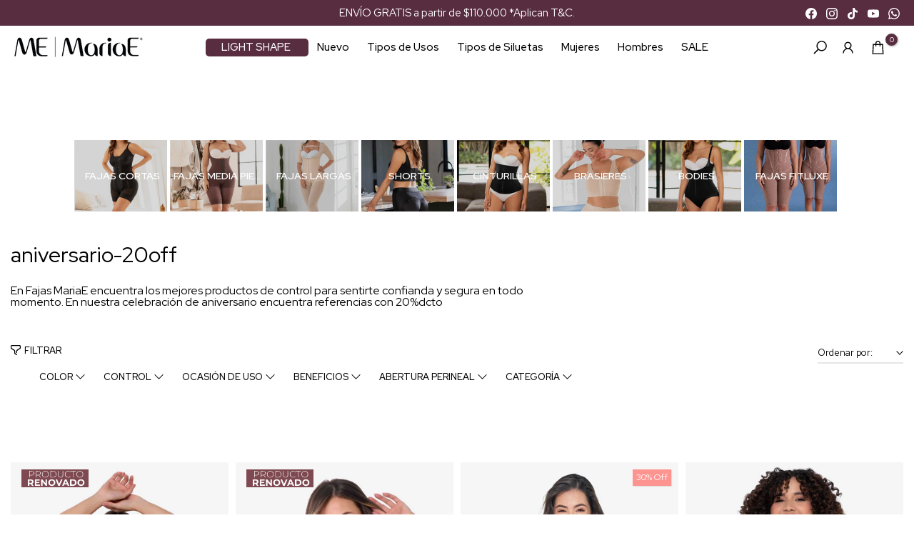

--- FILE ---
content_type: text/html; charset=utf-8
request_url: https://fajasmariae.com/?section_id=login-sidebar
body_size: 366
content:
<section id="shopify-section-login-sidebar" class="shopify-section t4s-section-admn2-fixed"><div class="t4s-drawer__header">
      <span class="is--login" aria-hidden="false">Iniciar sesión</span>
      <span class="is--recover" aria-hidden="true"> Restablecer su contraseña</span>
      <span class="is--create" aria-hidden="true">Registrarse</span>
      <button class="t4s-drawer__close" data-drawer-close aria-label="Cerrar barra lateral">
         <svg class="t4s-iconsvg-close" xmlns="http://www.w3.org/2000/svg" viewBox="0 0 24 24" fill="none" stroke="currentColor" stroke-width="2" stroke-linecap="round" stroke-linejoin="round" class="feather feather-x"><line x1="18" y1="6" x2="6" y2="18"></line><line x1="6" y1="6" x2="18" y2="18"></line></svg>
      </button>
   </div>
   <div class="t4s-drawer__content">
      <div class="t4s-drawer__main">
         <div data-t4s-scroll-me class="t4s-drawer__scroll t4s-current-scrollbar"><div id="recover_login-sidebar" class="t4s-content-login-sidebar is--recover" aria-hidden="true">
                <p> ¿Olvidaste tu contraseña? Por favor, introduce tu dirección de correo electrónico. Recibirás un enlace para crear una nueva contraseña por correo electrónico.</p><form method="post" action="/account/recover" id="recover_customer_passwordlogin-sidebar" accept-charset="UTF-8"><input type="hidden" name="form_type" value="recover_customer_password" /><input type="hidden" name="utf8" value="✓" /><div class="t4s_field t4s-pr t4s_mb_20">
                    <input type="email" class="t4s_frm_input" 
                      value=""
                      name="email"
                      id="RecoverEmail"
                      autocorrect="off"
                      autocapitalize="off"
                      autocomplete="email"
                      
                      placeholder="Correo electrónico"
                    >
                    <label for="RecoverEmail">
                      Correo electrónico
                    </label>
                  </div><button class="t4s_btn_submmit t4s_btn_black t4s_mb_20"> Restablecer la contraseña</button>
                  <a class="t4s-d-inline-block t4s-next-tab" data-login-sidebar="login" href="#login_login-sidebar">Cancelar </a></form></div><div id="login_login-sidebar" class="t4s-content-login-sidebar is--login" aria-hidden="false"><form method="post" action="/account/login" id="customer_login login-sidebar" accept-charset="UTF-8" data-login-with-shop-sign-in="true" novalidate="novalidate"><input type="hidden" name="form_type" value="customer_login" /><input type="hidden" name="utf8" value="✓" /><input type="hidden" name="checkout_url" value="/" /><div class="t4s_field t4s-pr t4s_mb_20">        
                    <input class="t4s_frm_input" 
                      type="email"
                      name="customer[email]"
                      id="CustomerEmail"
                      autocomplete="email"
                      autocorrect="off"
                      autocapitalize="off"
                      
                      placeholder="Correo electrónico"
                    >
                    <label for="CustomerEmail">
                      Correo electrónico <span class="required">*</span>
                    </label>
                  </div><div class="t4s_field t4s-pr t4s_mb_20">          
                      <input class="t4s_frm_input" 
                        type="password"
                        value=""
                        name="customer[password]"
                        id="CustomerPassword"
                        autocomplete="current-password"
                        
                        placeholder="Contraseña"
                      >
                      <label for="CustomerPassword">
                        Contraseña <span class="required">*</span>
                      </label>
                    </div>
                    <div class="t4s-d-flex t4s-justify-content-between t4s_mb_20">
                      <a href="#recover_login-sidebar" data-login-sidebar="recover" class="t4s-d-block t4s-text-start">¿Olvidaste tu contraseña?</a>
                   </div><button class="t4s_btn_submmit t4s_btn_black t4s_mb_20">Iniciar sesión</button>

                  <a class="t4s-d-inline-block t4s-next-tab" data-login-sidebar="create" href="/account/register"> Crear una cuenta</a></form></div><div id="create_login-sidebar" class="t4s-content-login-sidebar is--create " data-showing="create" aria-hidden="true"><form method="post" action="/account" id="customer_createlogin-sidebar" accept-charset="UTF-8" data-login-with-shop-sign-up="true" novalidate="novalidate" class="t4s-w-100"><input type="hidden" name="form_type" value="create_customer" /><input type="hidden" name="utf8" value="✓" /><div class="t4s_field t4s-pr t4s_mb_20">      
                     <input class="t4s_frm_input" 
                       type="text"
                       name="customer[first_name]"
                       id="RegisterForm-FirstName"
                       
                       autocomplete="given-name"
                       placeholder="Nombre">
                        <label for="RegisterForm-FirstName">
                          Nombre
                        </label>
                   </div>
                   <div class="t4s_field t4s-pr t4s_mb_20">
                     <input class="t4s_frm_input" 
                       type="text"
                       name="customer[last_name]"
                       id="RegisterForm-LastName"
                       
                       autocomplete="family-name"
                       placeholder="Apellido"
                     >
                     <label for="RegisterForm-LastName">
                       Apellido
                     </label>
                   </div>
                   <div class="t4s_field t4s-pr t4s_mb_20">
                     <input class="t4s_frm_input" 
                       type="email"
                       name="customer[email]"
                       id="RegisterForm-email"
                       
                       spellcheck="false"
                       autocapitalize="off"
                       autocomplete="email"
                       aria-required="true"
                       
                       placeholder="Correo electrónico"
                     >
                     <label for="RegisterForm-email">
                       Correo electrónico <span class="required">*</span>
                     </label>
                   </div><div class="t4s_field t4s-pr t4s_mb_20">     
                     <input class="t4s_frm_input" 
                       type="password"
                       name="customer[password]"
                       id="RegisterForm-password"
                       aria-required="true"
                       
                       placeholder="Contraseña"
                     >
                     <label for="RegisterForm-password">
                       Contraseña <span class="required">*</span>
                     </label>
                   </div><button class="t4s_btn_submmit t4s_btn_black t4s_mb_20">Registrarse</button>
                   <a class="t4s-d-inline-block t4s-next-tab" data-login-sidebar="login" href="/account/login"> ¿Ya tienes una cuenta?</a></form></div>

         </div>
      </div>
   </div></section>

--- FILE ---
content_type: text/html; charset=utf-8
request_url: https://fajasmariae.com/products/mariae-9334-faja-tipo-short-de-uso-diario-postparto/?section_id=qs_inline
body_size: 1856
content:
<div id="shopify-section-qs_inline" class="shopify-section">[t4splitlz]<form method="post" action="/cart/add" accept-charset="UTF-8" class="t4s-form__product has--form__swatch is-form-t4spritem is--atc-sticky" enctype="multipart/form-data" data-productid="3887840985160" novalidate="novalidate" data-type="add-to-cart-form" data-disable-swatch="true"><input type="hidden" name="form_type" value="product" /><input type="hidden" name="utf8" value="✓" /><select name="id" class="t4s-product__select t4s-d-none" data-product-featured='{"unQuickShopInline":false, "cus_qty": 1, "id": "3887840985160","isMainProduct": true, "disableSwatch": false, "media": true,"enableHistoryState": false, "removeSoldout": true, "changeVariantByImg": false, "isNoPick": true,"hasSoldoutUnavailable": true,"enable_zoom_click_mb": false, "main_click": "none","canMediaGroup": false,"isGrouped": false,"hasIsotope":false,"available": true, "customBadge": null, "customBadgeHandle": null,"dateStart": 1561675958, "compare_at_price": 18090000,"price": 18090000, "isPreoder": false, "showFirstMedia": true, "isSticky": false, "isStickyMB": false }'><option value="30934943137864" data-mdid="67057306993009" data-incoming="false" data-inventoryQuantity="0" data-nextIncomingDate="" disabled="disabled" class="is--sold-out">2XS / BEIGE</option><option value="30934943203400" data-mdid="67057307091313" data-incoming="false" data-inventoryQuantity="0" data-nextIncomingDate="" disabled="disabled" class="is--sold-out">2XS / NEGRO</option><option value="29263220211784" data-mdid="67057306993009" data-incoming="false" data-inventoryQuantity="53" data-nextIncomingDate="" selected="selected">XS / BEIGE</option><option value="29263220473928" data-mdid="67057307091313" data-incoming="false" data-inventoryQuantity="17" data-nextIncomingDate="">XS / NEGRO</option><option value="29263220244552" data-mdid="67057306993009" data-incoming="false" data-inventoryQuantity="37" data-nextIncomingDate="">S / BEIGE</option><option value="29263220506696" data-mdid="67057307091313" data-incoming="false" data-inventoryQuantity="72" data-nextIncomingDate="">S / NEGRO</option><option value="29263220277320" data-mdid="67057306993009" data-incoming="false" data-inventoryQuantity="130" data-nextIncomingDate="">M / BEIGE</option><option value="29263220539464" data-mdid="67057307091313" data-incoming="false" data-inventoryQuantity="73" data-nextIncomingDate="">M / NEGRO</option><option value="29263220310088" data-mdid="67057306993009" data-incoming="false" data-inventoryQuantity="39" data-nextIncomingDate="">L / BEIGE</option><option value="29263220572232" data-mdid="67057307091313" data-incoming="false" data-inventoryQuantity="52" data-nextIncomingDate="">L / NEGRO</option><option value="29263220342856" data-mdid="67057306993009" data-incoming="false" data-inventoryQuantity="37" data-nextIncomingDate="">XL / BEIGE</option><option value="29263220605000" data-mdid="67057307091313" data-incoming="false" data-inventoryQuantity="5" data-nextIncomingDate="">XL / NEGRO</option><option value="29263220375624" data-mdid="67057306993009" data-incoming="false" data-inventoryQuantity="60" data-nextIncomingDate="">2XL / BEIGE</option><option value="29263220637768" data-mdid="67057307091313" data-incoming="false" data-inventoryQuantity="11" data-nextIncomingDate="">2XL / NEGRO</option><option value="30934943170632" data-mdid="67057306993009" data-incoming="false" data-inventoryQuantity="69" data-nextIncomingDate="">3XL / BEIGE</option><option value="30934943236168" data-mdid="67057307091313" data-incoming="false" data-inventoryQuantity="23" data-nextIncomingDate="">3XL / NEGRO</option><option value="44690246729962" data-mdid="67057306993009" data-incoming="false" data-inventoryQuantity="4" data-nextIncomingDate="">4XL / BEIGE</option><option value="44690246893802" data-mdid="67057306993009" data-incoming="false" data-inventoryQuantity="0" data-nextIncomingDate="" disabled="disabled" class="is--sold-out">5XL / BEIGE</option><option value="44690247778538" data-mdid="67057307091313" data-incoming="false" data-inventoryQuantity="8" data-nextIncomingDate="">4XL / NEGRO</option><option value="44690248171754" data-mdid="67057307091313" data-incoming="false" data-inventoryQuantity="11" data-nextIncomingDate="">5XL / NEGRO</option></select><div data-swatch-grid class="t4s-swatch-grid t4s-color-mode__color t4s-color-size__small t4s-selector-mode__circle is-remove-soldout-true is--fist-ratio-false"><div data-swatch-option data-id="0" class="t4s-swatch-grid__option is-t4s-name__talla">
                <h4 class="t4s-swatch-grid__title" data-swatch-name><span>Talla: <span data-current-value class="t4s-swatch__current"></span></span></h4>
                <div class="t4s-swatch-grid__list"><div data-swatch-item class="t4s-swatch-grid__item" data-value="2XS">2XS</div><div data-swatch-item class="t4s-swatch-grid__item" data-value="XS">XS</div><div data-swatch-item class="t4s-swatch-grid__item" data-value="S">S</div><div data-swatch-item class="t4s-swatch-grid__item" data-value="M">M</div><div data-swatch-item class="t4s-swatch-grid__item" data-value="L">L</div><div data-swatch-item class="t4s-swatch-grid__item" data-value="XL">XL</div><div data-swatch-item class="t4s-swatch-grid__item" data-value="2XL">2XL</div><div data-swatch-item class="t4s-swatch-grid__item" data-value="3XL">3XL</div><div data-swatch-item class="t4s-swatch-grid__item" data-value="4XL">4XL</div><div data-swatch-item class="t4s-swatch-grid__item" data-value="5XL">5XL</div></div>
            </div><div data-swatch-option data-id="1" class="t4s-pr-addtocart t4s-swatch-grid__option is-t4s-style__color is-t4s-name__color is--first-color">
                <h4 class="t4s-swatch-grid__title" data-swatch-name><span>Color: <span data-current-value class="t4s-swatch__current"></span></span></h4>
                <div data-swatch-list class="t4s-swatch-grid__list"><div data-swatch-item data-tooltip="top" title="BEIGE" class="t4s-swatch-grid__item is-sw__color bg_color_beige lazyloadt4s" data-value="BEIGE"><span>BEIGE</span></div><div data-swatch-item data-tooltip="top" title="NEGRO" class="t4s-swatch-grid__item is-sw__color bg_color_negro lazyloadt4s" data-value="NEGRO"><span>NEGRO</span></div></div>
            </div></div>
<script type="application/json" class="pr_variants_json">[{"id":30934943137864,"title":"2XS \/ BEIGE","option1":"2XS","option2":"BEIGE","option3":null,"sku":"000933401XXS100","requires_shipping":true,"taxable":false,"featured_image":{"id":78003289293169,"product_id":3887840985160,"position":1,"created_at":"2025-10-22T10:28:59-05:00","updated_at":"2025-10-22T10:29:31-05:00","alt":"Color_BEIGE","width":1800,"height":2700,"src":"\/\/fajasmariae.com\/cdn\/shop\/files\/9334_beige_1.jpg?v=1761146971","variant_ids":[29263220211784,29263220244552,29263220277320,29263220310088,29263220342856,29263220375624,30934943137864,30934943170632,44690246729962,44690246893802]},"available":false,"name":"Faja corta en Powernet | 9334 - 2XS \/ BEIGE","public_title":"2XS \/ BEIGE","options":["2XS","BEIGE"],"price":18090000,"weight":500,"compare_at_price":18090000,"inventory_management":"shopify","barcode":"7705717922364","featured_media":{"alt":"Color_BEIGE","id":67057306993009,"position":1,"preview_image":{"aspect_ratio":0.667,"height":2700,"width":1800,"src":"\/\/fajasmariae.com\/cdn\/shop\/files\/9334_beige_1.jpg?v=1761146971"}},"requires_selling_plan":false,"selling_plan_allocations":[],"quantity_rule":{"min":1,"max":null,"increment":1}},{"id":30934943203400,"title":"2XS \/ NEGRO","option1":"2XS","option2":"NEGRO","option3":null,"sku":"000933402XXS100","requires_shipping":true,"taxable":false,"featured_image":{"id":78003289391473,"product_id":3887840985160,"position":6,"created_at":"2025-10-22T10:28:59-05:00","updated_at":"2025-10-22T10:29:31-05:00","alt":"Color_NEGRO","width":1800,"height":2700,"src":"\/\/fajasmariae.com\/cdn\/shop\/files\/9334_negro_1.jpg?v=1761146971","variant_ids":[29263220473928,29263220506696,29263220539464,29263220572232,29263220605000,29263220637768,30934943203400,30934943236168,44690247778538,44690248171754]},"available":false,"name":"Faja corta en Powernet | 9334 - 2XS \/ NEGRO","public_title":"2XS \/ NEGRO","options":["2XS","NEGRO"],"price":18090000,"weight":500,"compare_at_price":18090000,"inventory_management":"shopify","barcode":"7705717922104","featured_media":{"alt":"Color_NEGRO","id":67057307091313,"position":6,"preview_image":{"aspect_ratio":0.667,"height":2700,"width":1800,"src":"\/\/fajasmariae.com\/cdn\/shop\/files\/9334_negro_1.jpg?v=1761146971"}},"requires_selling_plan":false,"selling_plan_allocations":[],"quantity_rule":{"min":1,"max":null,"increment":1}},{"id":29263220211784,"title":"XS \/ BEIGE","option1":"XS","option2":"BEIGE","option3":null,"sku":"0009334010XS100","requires_shipping":true,"taxable":false,"featured_image":{"id":78003289293169,"product_id":3887840985160,"position":1,"created_at":"2025-10-22T10:28:59-05:00","updated_at":"2025-10-22T10:29:31-05:00","alt":"Color_BEIGE","width":1800,"height":2700,"src":"\/\/fajasmariae.com\/cdn\/shop\/files\/9334_beige_1.jpg?v=1761146971","variant_ids":[29263220211784,29263220244552,29263220277320,29263220310088,29263220342856,29263220375624,30934943137864,30934943170632,44690246729962,44690246893802]},"available":true,"name":"Faja corta en Powernet | 9334 - XS \/ BEIGE","public_title":"XS \/ BEIGE","options":["XS","BEIGE"],"price":18090000,"weight":500,"compare_at_price":18090000,"inventory_management":"shopify","barcode":"7705717980661","featured_media":{"alt":"Color_BEIGE","id":67057306993009,"position":1,"preview_image":{"aspect_ratio":0.667,"height":2700,"width":1800,"src":"\/\/fajasmariae.com\/cdn\/shop\/files\/9334_beige_1.jpg?v=1761146971"}},"requires_selling_plan":false,"selling_plan_allocations":[],"quantity_rule":{"min":1,"max":null,"increment":1}},{"id":29263220473928,"title":"XS \/ NEGRO","option1":"XS","option2":"NEGRO","option3":null,"sku":"0009334020XS100","requires_shipping":true,"taxable":false,"featured_image":{"id":78003289391473,"product_id":3887840985160,"position":6,"created_at":"2025-10-22T10:28:59-05:00","updated_at":"2025-10-22T10:29:31-05:00","alt":"Color_NEGRO","width":1800,"height":2700,"src":"\/\/fajasmariae.com\/cdn\/shop\/files\/9334_negro_1.jpg?v=1761146971","variant_ids":[29263220473928,29263220506696,29263220539464,29263220572232,29263220605000,29263220637768,30934943203400,30934943236168,44690247778538,44690248171754]},"available":true,"name":"Faja corta en Powernet | 9334 - XS \/ NEGRO","public_title":"XS \/ NEGRO","options":["XS","NEGRO"],"price":18090000,"weight":500,"compare_at_price":18090000,"inventory_management":"shopify","barcode":"7705717980456","featured_media":{"alt":"Color_NEGRO","id":67057307091313,"position":6,"preview_image":{"aspect_ratio":0.667,"height":2700,"width":1800,"src":"\/\/fajasmariae.com\/cdn\/shop\/files\/9334_negro_1.jpg?v=1761146971"}},"requires_selling_plan":false,"selling_plan_allocations":[],"quantity_rule":{"min":1,"max":null,"increment":1}},{"id":29263220244552,"title":"S \/ BEIGE","option1":"S","option2":"BEIGE","option3":null,"sku":"00093340100S100","requires_shipping":true,"taxable":false,"featured_image":{"id":78003289293169,"product_id":3887840985160,"position":1,"created_at":"2025-10-22T10:28:59-05:00","updated_at":"2025-10-22T10:29:31-05:00","alt":"Color_BEIGE","width":1800,"height":2700,"src":"\/\/fajasmariae.com\/cdn\/shop\/files\/9334_beige_1.jpg?v=1761146971","variant_ids":[29263220211784,29263220244552,29263220277320,29263220310088,29263220342856,29263220375624,30934943137864,30934943170632,44690246729962,44690246893802]},"available":true,"name":"Faja corta en Powernet | 9334 - S \/ BEIGE","public_title":"S \/ BEIGE","options":["S","BEIGE"],"price":18090000,"weight":500,"compare_at_price":18090000,"inventory_management":"shopify","barcode":"7705717980722","featured_media":{"alt":"Color_BEIGE","id":67057306993009,"position":1,"preview_image":{"aspect_ratio":0.667,"height":2700,"width":1800,"src":"\/\/fajasmariae.com\/cdn\/shop\/files\/9334_beige_1.jpg?v=1761146971"}},"requires_selling_plan":false,"selling_plan_allocations":[],"quantity_rule":{"min":1,"max":null,"increment":1}},{"id":29263220506696,"title":"S \/ NEGRO","option1":"S","option2":"NEGRO","option3":null,"sku":"00093340200S100","requires_shipping":true,"taxable":false,"featured_image":{"id":78003289391473,"product_id":3887840985160,"position":6,"created_at":"2025-10-22T10:28:59-05:00","updated_at":"2025-10-22T10:29:31-05:00","alt":"Color_NEGRO","width":1800,"height":2700,"src":"\/\/fajasmariae.com\/cdn\/shop\/files\/9334_negro_1.jpg?v=1761146971","variant_ids":[29263220473928,29263220506696,29263220539464,29263220572232,29263220605000,29263220637768,30934943203400,30934943236168,44690247778538,44690248171754]},"available":true,"name":"Faja corta en Powernet | 9334 - S \/ NEGRO","public_title":"S \/ NEGRO","options":["S","NEGRO"],"price":18090000,"weight":500,"compare_at_price":18090000,"inventory_management":"shopify","barcode":"7705717980517","featured_media":{"alt":"Color_NEGRO","id":67057307091313,"position":6,"preview_image":{"aspect_ratio":0.667,"height":2700,"width":1800,"src":"\/\/fajasmariae.com\/cdn\/shop\/files\/9334_negro_1.jpg?v=1761146971"}},"requires_selling_plan":false,"selling_plan_allocations":[],"quantity_rule":{"min":1,"max":null,"increment":1}},{"id":29263220277320,"title":"M \/ BEIGE","option1":"M","option2":"BEIGE","option3":null,"sku":"00093340100M100","requires_shipping":true,"taxable":false,"featured_image":{"id":78003289293169,"product_id":3887840985160,"position":1,"created_at":"2025-10-22T10:28:59-05:00","updated_at":"2025-10-22T10:29:31-05:00","alt":"Color_BEIGE","width":1800,"height":2700,"src":"\/\/fajasmariae.com\/cdn\/shop\/files\/9334_beige_1.jpg?v=1761146971","variant_ids":[29263220211784,29263220244552,29263220277320,29263220310088,29263220342856,29263220375624,30934943137864,30934943170632,44690246729962,44690246893802]},"available":true,"name":"Faja corta en Powernet | 9334 - M \/ BEIGE","public_title":"M \/ BEIGE","options":["M","BEIGE"],"price":18090000,"weight":500,"compare_at_price":18090000,"inventory_management":"shopify","barcode":"7705717980753","featured_media":{"alt":"Color_BEIGE","id":67057306993009,"position":1,"preview_image":{"aspect_ratio":0.667,"height":2700,"width":1800,"src":"\/\/fajasmariae.com\/cdn\/shop\/files\/9334_beige_1.jpg?v=1761146971"}},"requires_selling_plan":false,"selling_plan_allocations":[],"quantity_rule":{"min":1,"max":null,"increment":1}},{"id":29263220539464,"title":"M \/ NEGRO","option1":"M","option2":"NEGRO","option3":null,"sku":"00093340200M100","requires_shipping":true,"taxable":false,"featured_image":{"id":78003289391473,"product_id":3887840985160,"position":6,"created_at":"2025-10-22T10:28:59-05:00","updated_at":"2025-10-22T10:29:31-05:00","alt":"Color_NEGRO","width":1800,"height":2700,"src":"\/\/fajasmariae.com\/cdn\/shop\/files\/9334_negro_1.jpg?v=1761146971","variant_ids":[29263220473928,29263220506696,29263220539464,29263220572232,29263220605000,29263220637768,30934943203400,30934943236168,44690247778538,44690248171754]},"available":true,"name":"Faja corta en Powernet | 9334 - M \/ NEGRO","public_title":"M \/ NEGRO","options":["M","NEGRO"],"price":18090000,"weight":500,"compare_at_price":18090000,"inventory_management":"shopify","barcode":"7705717980548","featured_media":{"alt":"Color_NEGRO","id":67057307091313,"position":6,"preview_image":{"aspect_ratio":0.667,"height":2700,"width":1800,"src":"\/\/fajasmariae.com\/cdn\/shop\/files\/9334_negro_1.jpg?v=1761146971"}},"requires_selling_plan":false,"selling_plan_allocations":[],"quantity_rule":{"min":1,"max":null,"increment":1}},{"id":29263220310088,"title":"L \/ BEIGE","option1":"L","option2":"BEIGE","option3":null,"sku":"00093340100L100","requires_shipping":true,"taxable":false,"featured_image":{"id":78003289293169,"product_id":3887840985160,"position":1,"created_at":"2025-10-22T10:28:59-05:00","updated_at":"2025-10-22T10:29:31-05:00","alt":"Color_BEIGE","width":1800,"height":2700,"src":"\/\/fajasmariae.com\/cdn\/shop\/files\/9334_beige_1.jpg?v=1761146971","variant_ids":[29263220211784,29263220244552,29263220277320,29263220310088,29263220342856,29263220375624,30934943137864,30934943170632,44690246729962,44690246893802]},"available":true,"name":"Faja corta en Powernet | 9334 - L \/ BEIGE","public_title":"L \/ BEIGE","options":["L","BEIGE"],"price":18090000,"weight":500,"compare_at_price":18090000,"inventory_management":"shopify","barcode":"7705717980784","featured_media":{"alt":"Color_BEIGE","id":67057306993009,"position":1,"preview_image":{"aspect_ratio":0.667,"height":2700,"width":1800,"src":"\/\/fajasmariae.com\/cdn\/shop\/files\/9334_beige_1.jpg?v=1761146971"}},"requires_selling_plan":false,"selling_plan_allocations":[],"quantity_rule":{"min":1,"max":null,"increment":1}},{"id":29263220572232,"title":"L \/ NEGRO","option1":"L","option2":"NEGRO","option3":null,"sku":"00093340200L100","requires_shipping":true,"taxable":false,"featured_image":{"id":78003289391473,"product_id":3887840985160,"position":6,"created_at":"2025-10-22T10:28:59-05:00","updated_at":"2025-10-22T10:29:31-05:00","alt":"Color_NEGRO","width":1800,"height":2700,"src":"\/\/fajasmariae.com\/cdn\/shop\/files\/9334_negro_1.jpg?v=1761146971","variant_ids":[29263220473928,29263220506696,29263220539464,29263220572232,29263220605000,29263220637768,30934943203400,30934943236168,44690247778538,44690248171754]},"available":true,"name":"Faja corta en Powernet | 9334 - L \/ NEGRO","public_title":"L \/ NEGRO","options":["L","NEGRO"],"price":18090000,"weight":500,"compare_at_price":18090000,"inventory_management":"shopify","barcode":"7705717980579","featured_media":{"alt":"Color_NEGRO","id":67057307091313,"position":6,"preview_image":{"aspect_ratio":0.667,"height":2700,"width":1800,"src":"\/\/fajasmariae.com\/cdn\/shop\/files\/9334_negro_1.jpg?v=1761146971"}},"requires_selling_plan":false,"selling_plan_allocations":[],"quantity_rule":{"min":1,"max":null,"increment":1}},{"id":29263220342856,"title":"XL \/ BEIGE","option1":"XL","option2":"BEIGE","option3":null,"sku":"0009334010XL100","requires_shipping":true,"taxable":false,"featured_image":{"id":78003289293169,"product_id":3887840985160,"position":1,"created_at":"2025-10-22T10:28:59-05:00","updated_at":"2025-10-22T10:29:31-05:00","alt":"Color_BEIGE","width":1800,"height":2700,"src":"\/\/fajasmariae.com\/cdn\/shop\/files\/9334_beige_1.jpg?v=1761146971","variant_ids":[29263220211784,29263220244552,29263220277320,29263220310088,29263220342856,29263220375624,30934943137864,30934943170632,44690246729962,44690246893802]},"available":true,"name":"Faja corta en Powernet | 9334 - XL \/ BEIGE","public_title":"XL \/ BEIGE","options":["XL","BEIGE"],"price":18090000,"weight":500,"compare_at_price":18090000,"inventory_management":"shopify","barcode":"7705717980692","featured_media":{"alt":"Color_BEIGE","id":67057306993009,"position":1,"preview_image":{"aspect_ratio":0.667,"height":2700,"width":1800,"src":"\/\/fajasmariae.com\/cdn\/shop\/files\/9334_beige_1.jpg?v=1761146971"}},"requires_selling_plan":false,"selling_plan_allocations":[],"quantity_rule":{"min":1,"max":null,"increment":1}},{"id":29263220605000,"title":"XL \/ NEGRO","option1":"XL","option2":"NEGRO","option3":null,"sku":"0009334020XL100","requires_shipping":true,"taxable":false,"featured_image":{"id":78003289391473,"product_id":3887840985160,"position":6,"created_at":"2025-10-22T10:28:59-05:00","updated_at":"2025-10-22T10:29:31-05:00","alt":"Color_NEGRO","width":1800,"height":2700,"src":"\/\/fajasmariae.com\/cdn\/shop\/files\/9334_negro_1.jpg?v=1761146971","variant_ids":[29263220473928,29263220506696,29263220539464,29263220572232,29263220605000,29263220637768,30934943203400,30934943236168,44690247778538,44690248171754]},"available":true,"name":"Faja corta en Powernet | 9334 - XL \/ NEGRO","public_title":"XL \/ NEGRO","options":["XL","NEGRO"],"price":18090000,"weight":500,"compare_at_price":18090000,"inventory_management":"shopify","barcode":"7705717980487","featured_media":{"alt":"Color_NEGRO","id":67057307091313,"position":6,"preview_image":{"aspect_ratio":0.667,"height":2700,"width":1800,"src":"\/\/fajasmariae.com\/cdn\/shop\/files\/9334_negro_1.jpg?v=1761146971"}},"requires_selling_plan":false,"selling_plan_allocations":[],"quantity_rule":{"min":1,"max":null,"increment":1}},{"id":29263220375624,"title":"2XL \/ BEIGE","option1":"2XL","option2":"BEIGE","option3":null,"sku":"000933401XXL100","requires_shipping":true,"taxable":false,"featured_image":{"id":78003289293169,"product_id":3887840985160,"position":1,"created_at":"2025-10-22T10:28:59-05:00","updated_at":"2025-10-22T10:29:31-05:00","alt":"Color_BEIGE","width":1800,"height":2700,"src":"\/\/fajasmariae.com\/cdn\/shop\/files\/9334_beige_1.jpg?v=1761146971","variant_ids":[29263220211784,29263220244552,29263220277320,29263220310088,29263220342856,29263220375624,30934943137864,30934943170632,44690246729962,44690246893802]},"available":true,"name":"Faja corta en Powernet | 9334 - 2XL \/ BEIGE","public_title":"2XL \/ BEIGE","options":["2XL","BEIGE"],"price":18090000,"weight":500,"compare_at_price":18090000,"inventory_management":"shopify","barcode":"7705717980609","featured_media":{"alt":"Color_BEIGE","id":67057306993009,"position":1,"preview_image":{"aspect_ratio":0.667,"height":2700,"width":1800,"src":"\/\/fajasmariae.com\/cdn\/shop\/files\/9334_beige_1.jpg?v=1761146971"}},"requires_selling_plan":false,"selling_plan_allocations":[],"quantity_rule":{"min":1,"max":null,"increment":1}},{"id":29263220637768,"title":"2XL \/ NEGRO","option1":"2XL","option2":"NEGRO","option3":null,"sku":"000933402XXL100","requires_shipping":true,"taxable":false,"featured_image":{"id":78003289391473,"product_id":3887840985160,"position":6,"created_at":"2025-10-22T10:28:59-05:00","updated_at":"2025-10-22T10:29:31-05:00","alt":"Color_NEGRO","width":1800,"height":2700,"src":"\/\/fajasmariae.com\/cdn\/shop\/files\/9334_negro_1.jpg?v=1761146971","variant_ids":[29263220473928,29263220506696,29263220539464,29263220572232,29263220605000,29263220637768,30934943203400,30934943236168,44690247778538,44690248171754]},"available":true,"name":"Faja corta en Powernet | 9334 - 2XL \/ NEGRO","public_title":"2XL \/ NEGRO","options":["2XL","NEGRO"],"price":18090000,"weight":500,"compare_at_price":18090000,"inventory_management":"shopify","barcode":"7705717980395","featured_media":{"alt":"Color_NEGRO","id":67057307091313,"position":6,"preview_image":{"aspect_ratio":0.667,"height":2700,"width":1800,"src":"\/\/fajasmariae.com\/cdn\/shop\/files\/9334_negro_1.jpg?v=1761146971"}},"requires_selling_plan":false,"selling_plan_allocations":[],"quantity_rule":{"min":1,"max":null,"increment":1}},{"id":30934943170632,"title":"3XL \/ BEIGE","option1":"3XL","option2":"BEIGE","option3":null,"sku":"0009334013XL100","requires_shipping":true,"taxable":false,"featured_image":{"id":78003289293169,"product_id":3887840985160,"position":1,"created_at":"2025-10-22T10:28:59-05:00","updated_at":"2025-10-22T10:29:31-05:00","alt":"Color_BEIGE","width":1800,"height":2700,"src":"\/\/fajasmariae.com\/cdn\/shop\/files\/9334_beige_1.jpg?v=1761146971","variant_ids":[29263220211784,29263220244552,29263220277320,29263220310088,29263220342856,29263220375624,30934943137864,30934943170632,44690246729962,44690246893802]},"available":true,"name":"Faja corta en Powernet | 9334 - 3XL \/ BEIGE","public_title":"3XL \/ BEIGE","options":["3XL","BEIGE"],"price":18090000,"weight":500,"compare_at_price":18090000,"inventory_management":"shopify","barcode":"7705717980630","featured_media":{"alt":"Color_BEIGE","id":67057306993009,"position":1,"preview_image":{"aspect_ratio":0.667,"height":2700,"width":1800,"src":"\/\/fajasmariae.com\/cdn\/shop\/files\/9334_beige_1.jpg?v=1761146971"}},"requires_selling_plan":false,"selling_plan_allocations":[],"quantity_rule":{"min":1,"max":null,"increment":1}},{"id":30934943236168,"title":"3XL \/ NEGRO","option1":"3XL","option2":"NEGRO","option3":null,"sku":"0009334023XL100","requires_shipping":true,"taxable":false,"featured_image":{"id":78003289391473,"product_id":3887840985160,"position":6,"created_at":"2025-10-22T10:28:59-05:00","updated_at":"2025-10-22T10:29:31-05:00","alt":"Color_NEGRO","width":1800,"height":2700,"src":"\/\/fajasmariae.com\/cdn\/shop\/files\/9334_negro_1.jpg?v=1761146971","variant_ids":[29263220473928,29263220506696,29263220539464,29263220572232,29263220605000,29263220637768,30934943203400,30934943236168,44690247778538,44690248171754]},"available":true,"name":"Faja corta en Powernet | 9334 - 3XL \/ NEGRO","public_title":"3XL \/ NEGRO","options":["3XL","NEGRO"],"price":18090000,"weight":500,"compare_at_price":18090000,"inventory_management":"shopify","barcode":"7705717980425","featured_media":{"alt":"Color_NEGRO","id":67057307091313,"position":6,"preview_image":{"aspect_ratio":0.667,"height":2700,"width":1800,"src":"\/\/fajasmariae.com\/cdn\/shop\/files\/9334_negro_1.jpg?v=1761146971"}},"requires_selling_plan":false,"selling_plan_allocations":[],"quantity_rule":{"min":1,"max":null,"increment":1}},{"id":44690246729962,"title":"4XL \/ BEIGE","option1":"4XL","option2":"BEIGE","option3":null,"sku":"0009334014XL100","requires_shipping":true,"taxable":false,"featured_image":{"id":78003289293169,"product_id":3887840985160,"position":1,"created_at":"2025-10-22T10:28:59-05:00","updated_at":"2025-10-22T10:29:31-05:00","alt":"Color_BEIGE","width":1800,"height":2700,"src":"\/\/fajasmariae.com\/cdn\/shop\/files\/9334_beige_1.jpg?v=1761146971","variant_ids":[29263220211784,29263220244552,29263220277320,29263220310088,29263220342856,29263220375624,30934943137864,30934943170632,44690246729962,44690246893802]},"available":true,"name":"Faja corta en Powernet | 9334 - 4XL \/ BEIGE","public_title":"4XL \/ BEIGE","options":["4XL","BEIGE"],"price":18090000,"weight":500,"compare_at_price":18090000,"inventory_management":"shopify","barcode":"7705717980630","featured_media":{"alt":"Color_BEIGE","id":67057306993009,"position":1,"preview_image":{"aspect_ratio":0.667,"height":2700,"width":1800,"src":"\/\/fajasmariae.com\/cdn\/shop\/files\/9334_beige_1.jpg?v=1761146971"}},"requires_selling_plan":false,"selling_plan_allocations":[],"quantity_rule":{"min":1,"max":null,"increment":1}},{"id":44690246893802,"title":"5XL \/ BEIGE","option1":"5XL","option2":"BEIGE","option3":null,"sku":"0009334015XL100","requires_shipping":true,"taxable":false,"featured_image":{"id":78003289293169,"product_id":3887840985160,"position":1,"created_at":"2025-10-22T10:28:59-05:00","updated_at":"2025-10-22T10:29:31-05:00","alt":"Color_BEIGE","width":1800,"height":2700,"src":"\/\/fajasmariae.com\/cdn\/shop\/files\/9334_beige_1.jpg?v=1761146971","variant_ids":[29263220211784,29263220244552,29263220277320,29263220310088,29263220342856,29263220375624,30934943137864,30934943170632,44690246729962,44690246893802]},"available":false,"name":"Faja corta en Powernet | 9334 - 5XL \/ BEIGE","public_title":"5XL \/ BEIGE","options":["5XL","BEIGE"],"price":18090000,"weight":500,"compare_at_price":18090000,"inventory_management":"shopify","barcode":"7705717980630","featured_media":{"alt":"Color_BEIGE","id":67057306993009,"position":1,"preview_image":{"aspect_ratio":0.667,"height":2700,"width":1800,"src":"\/\/fajasmariae.com\/cdn\/shop\/files\/9334_beige_1.jpg?v=1761146971"}},"requires_selling_plan":false,"selling_plan_allocations":[],"quantity_rule":{"min":1,"max":null,"increment":1}},{"id":44690247778538,"title":"4XL \/ NEGRO","option1":"4XL","option2":"NEGRO","option3":null,"sku":"0009334024XL100","requires_shipping":true,"taxable":false,"featured_image":{"id":78003289391473,"product_id":3887840985160,"position":6,"created_at":"2025-10-22T10:28:59-05:00","updated_at":"2025-10-22T10:29:31-05:00","alt":"Color_NEGRO","width":1800,"height":2700,"src":"\/\/fajasmariae.com\/cdn\/shop\/files\/9334_negro_1.jpg?v=1761146971","variant_ids":[29263220473928,29263220506696,29263220539464,29263220572232,29263220605000,29263220637768,30934943203400,30934943236168,44690247778538,44690248171754]},"available":true,"name":"Faja corta en Powernet | 9334 - 4XL \/ NEGRO","public_title":"4XL \/ NEGRO","options":["4XL","NEGRO"],"price":18090000,"weight":500,"compare_at_price":18090000,"inventory_management":"shopify","barcode":"7705717980425","featured_media":{"alt":"Color_NEGRO","id":67057307091313,"position":6,"preview_image":{"aspect_ratio":0.667,"height":2700,"width":1800,"src":"\/\/fajasmariae.com\/cdn\/shop\/files\/9334_negro_1.jpg?v=1761146971"}},"requires_selling_plan":false,"selling_plan_allocations":[],"quantity_rule":{"min":1,"max":null,"increment":1}},{"id":44690248171754,"title":"5XL \/ NEGRO","option1":"5XL","option2":"NEGRO","option3":null,"sku":"0009334025XL100","requires_shipping":true,"taxable":false,"featured_image":{"id":78003289391473,"product_id":3887840985160,"position":6,"created_at":"2025-10-22T10:28:59-05:00","updated_at":"2025-10-22T10:29:31-05:00","alt":"Color_NEGRO","width":1800,"height":2700,"src":"\/\/fajasmariae.com\/cdn\/shop\/files\/9334_negro_1.jpg?v=1761146971","variant_ids":[29263220473928,29263220506696,29263220539464,29263220572232,29263220605000,29263220637768,30934943203400,30934943236168,44690247778538,44690248171754]},"available":true,"name":"Faja corta en Powernet | 9334 - 5XL \/ NEGRO","public_title":"5XL \/ NEGRO","options":["5XL","NEGRO"],"price":18090000,"weight":500,"compare_at_price":18090000,"inventory_management":"shopify","barcode":"7705717980425","featured_media":{"alt":"Color_NEGRO","id":67057307091313,"position":6,"preview_image":{"aspect_ratio":0.667,"height":2700,"width":1800,"src":"\/\/fajasmariae.com\/cdn\/shop\/files\/9334_negro_1.jpg?v=1761146971"}},"requires_selling_plan":false,"selling_plan_allocations":[],"quantity_rule":{"min":1,"max":null,"increment":1}}]</script>
    <script type="application/json" class="pr_options_json">[{"name":"Talla","position":1,"values":["2XS","XS","S","M","L","XL","2XL","3XL","4XL","5XL"]},{"name":"Color","position":2,"values":["BEIGE","NEGRO"]}]</script><input type="hidden" name="product-id" value="3887840985160" /><input type="hidden" name="section-id" value="qs_inline" /></form>[t4splitlz]</div>

--- FILE ---
content_type: text/html; charset=utf-8
request_url: https://fajasmariae.com/products/mariae-9415-faja-tipo-panty-de-uso-diario/?section_id=qs_inline
body_size: 992
content:
<div id="shopify-section-qs_inline" class="shopify-section">[t4splitlz]<form method="post" action="/cart/add" accept-charset="UTF-8" class="t4s-form__product has--form__swatch is-form-t4spritem is--atc-sticky" enctype="multipart/form-data" data-productid="3887841542216" novalidate="novalidate" data-type="add-to-cart-form" data-disable-swatch="true"><input type="hidden" name="form_type" value="product" /><input type="hidden" name="utf8" value="✓" /><select name="id" class="t4s-product__select t4s-d-none" data-product-featured='{"unQuickShopInline":false, "cus_qty": 1, "id": "3887841542216","isMainProduct": true, "disableSwatch": false, "media": true,"enableHistoryState": false, "removeSoldout": true, "changeVariantByImg": false, "isNoPick": true,"hasSoldoutUnavailable": false,"enable_zoom_click_mb": false, "main_click": "none","canMediaGroup": false,"isGrouped": false,"hasIsotope":false,"available": true, "customBadge": null, "customBadgeHandle": null,"dateStart": 1561675982, "compare_at_price": 14290000,"price": 14290000, "isPreoder": false, "showFirstMedia": true, "isSticky": false, "isStickyMB": false }'><option value="29802496688200" data-mdid="67057360011633" data-incoming="false" data-inventoryQuantity="30" data-nextIncomingDate="" selected="selected">XS / NEGRO</option><option value="29263222997064" data-mdid="67057360109937" data-incoming="false" data-inventoryQuantity="16" data-nextIncomingDate="">XS / BEIGE</option><option value="29802507436104" data-mdid="67057360011633" data-incoming="false" data-inventoryQuantity="17" data-nextIncomingDate="">S / NEGRO</option><option value="29263223029832" data-mdid="67057360109937" data-incoming="false" data-inventoryQuantity="51" data-nextIncomingDate="">S / BEIGE</option><option value="29802515497032" data-mdid="67057360011633" data-incoming="false" data-inventoryQuantity="14" data-nextIncomingDate="">M / NEGRO</option><option value="29263223062600" data-mdid="67057360109937" data-incoming="false" data-inventoryQuantity="36" data-nextIncomingDate="">M / BEIGE</option><option value="29802520379464" data-mdid="67057360011633" data-incoming="false" data-inventoryQuantity="40" data-nextIncomingDate="">L / NEGRO</option><option value="29263223095368" data-mdid="67057360109937" data-incoming="false" data-inventoryQuantity="50" data-nextIncomingDate="">L / BEIGE</option><option value="31005732798536" data-mdid="67057360011633" data-incoming="false" data-inventoryQuantity="21" data-nextIncomingDate="">XL / NEGRO</option><option value="29263223128136" data-mdid="67057360109937" data-incoming="false" data-inventoryQuantity="65" data-nextIncomingDate="">XL / BEIGE</option><option value="31005742628936" data-mdid="67057360011633" data-incoming="false" data-inventoryQuantity="17" data-nextIncomingDate="">2XL / NEGRO</option><option value="29263223160904" data-mdid="67057360109937" data-incoming="false" data-inventoryQuantity="42" data-nextIncomingDate="">2XL / BEIGE</option><option value="31005736304712" data-mdid="67057360011633" data-incoming="false" data-inventoryQuantity="8" data-nextIncomingDate="">3XL / NEGRO</option><option value="31005730734152" data-mdid="67057360109937" data-incoming="false" data-inventoryQuantity="42" data-nextIncomingDate="">3XL / BEIGE</option></select><div data-swatch-grid class="t4s-swatch-grid t4s-color-mode__color t4s-color-size__small t4s-selector-mode__circle is-remove-soldout-true is--fist-ratio-false"><div data-swatch-option data-id="0" class="t4s-swatch-grid__option is-t4s-name__talla">
                <h4 class="t4s-swatch-grid__title" data-swatch-name><span>Talla: <span data-current-value class="t4s-swatch__current"></span></span></h4>
                <div class="t4s-swatch-grid__list"><div data-swatch-item class="t4s-swatch-grid__item" data-value="XS">XS</div><div data-swatch-item class="t4s-swatch-grid__item" data-value="S">S</div><div data-swatch-item class="t4s-swatch-grid__item" data-value="M">M</div><div data-swatch-item class="t4s-swatch-grid__item" data-value="L">L</div><div data-swatch-item class="t4s-swatch-grid__item" data-value="XL">XL</div><div data-swatch-item class="t4s-swatch-grid__item" data-value="2XL">2XL</div><div data-swatch-item class="t4s-swatch-grid__item" data-value="3XL">3XL</div></div>
            </div><div data-swatch-option data-id="1" class="t4s-pr-addtocart t4s-swatch-grid__option is-t4s-style__color is-t4s-name__color is--first-color">
                <h4 class="t4s-swatch-grid__title" data-swatch-name><span>Color: <span data-current-value class="t4s-swatch__current"></span></span></h4>
                <div data-swatch-list class="t4s-swatch-grid__list"><div data-swatch-item data-tooltip="top" title="NEGRO" class="t4s-swatch-grid__item is-sw__color bg_color_negro lazyloadt4s" data-value="NEGRO"><span>NEGRO</span></div><div data-swatch-item data-tooltip="top" title="BEIGE" class="t4s-swatch-grid__item is-sw__color bg_color_beige lazyloadt4s" data-value="BEIGE"><span>BEIGE</span></div></div>
            </div></div>
<script type="application/json" class="pr_variants_json">[{"id":29802496688200,"title":"XS \/ NEGRO","option1":"XS","option2":"NEGRO","option3":null,"sku":"0009415020XS100","requires_shipping":true,"taxable":false,"featured_image":{"id":78003342442865,"product_id":3887841542216,"position":1,"created_at":"2025-10-22T10:44:23-05:00","updated_at":"2025-10-22T10:46:25-05:00","alt":"Color_NEGRO","width":1800,"height":2700,"src":"\/\/fajasmariae.com\/cdn\/shop\/files\/9415_negro_1.jpg?v=1761147985","variant_ids":[29802496688200,29802507436104,29802515497032,29802520379464,31005732798536,31005736304712,31005742628936]},"available":true,"name":"Faja tipo panty en powernet | 9415 - XS \/ NEGRO","public_title":"XS \/ NEGRO","options":["XS","NEGRO"],"price":14290000,"weight":500,"compare_at_price":14290000,"inventory_management":"shopify","barcode":"7705717913522","featured_media":{"alt":"Color_NEGRO","id":67057360011633,"position":1,"preview_image":{"aspect_ratio":0.667,"height":2700,"width":1800,"src":"\/\/fajasmariae.com\/cdn\/shop\/files\/9415_negro_1.jpg?v=1761147985"}},"requires_selling_plan":false,"selling_plan_allocations":[],"quantity_rule":{"min":1,"max":null,"increment":1}},{"id":29263222997064,"title":"XS \/ BEIGE","option1":"XS","option2":"BEIGE","option3":null,"sku":"0009415010XS100","requires_shipping":true,"taxable":false,"featured_image":{"id":78003342541169,"product_id":3887841542216,"position":7,"created_at":"2025-10-22T10:44:23-05:00","updated_at":"2025-10-22T10:46:25-05:00","alt":"Color_BEIGE","width":1800,"height":2700,"src":"\/\/fajasmariae.com\/cdn\/shop\/files\/9415_beige_1.jpg?v=1761147985","variant_ids":[29263222997064,29263223029832,29263223062600,29263223095368,29263223128136,29263223160904,31005730734152]},"available":true,"name":"Faja tipo panty en powernet | 9415 - XS \/ BEIGE","public_title":"XS \/ BEIGE","options":["XS","BEIGE"],"price":14290000,"weight":500,"compare_at_price":14290000,"inventory_management":"shopify","barcode":"7705717978149","featured_media":{"alt":"Color_BEIGE","id":67057360109937,"position":7,"preview_image":{"aspect_ratio":0.667,"height":2700,"width":1800,"src":"\/\/fajasmariae.com\/cdn\/shop\/files\/9415_beige_1.jpg?v=1761147985"}},"requires_selling_plan":false,"selling_plan_allocations":[],"quantity_rule":{"min":1,"max":null,"increment":1}},{"id":29802507436104,"title":"S \/ NEGRO","option1":"S","option2":"NEGRO","option3":null,"sku":"00094150200S100","requires_shipping":true,"taxable":false,"featured_image":{"id":78003342442865,"product_id":3887841542216,"position":1,"created_at":"2025-10-22T10:44:23-05:00","updated_at":"2025-10-22T10:46:25-05:00","alt":"Color_NEGRO","width":1800,"height":2700,"src":"\/\/fajasmariae.com\/cdn\/shop\/files\/9415_negro_1.jpg?v=1761147985","variant_ids":[29802496688200,29802507436104,29802515497032,29802520379464,31005732798536,31005736304712,31005742628936]},"available":true,"name":"Faja tipo panty en powernet | 9415 - S \/ NEGRO","public_title":"S \/ NEGRO","options":["S","NEGRO"],"price":14290000,"weight":500,"compare_at_price":14290000,"inventory_management":"shopify","barcode":"7705717913560","featured_media":{"alt":"Color_NEGRO","id":67057360011633,"position":1,"preview_image":{"aspect_ratio":0.667,"height":2700,"width":1800,"src":"\/\/fajasmariae.com\/cdn\/shop\/files\/9415_negro_1.jpg?v=1761147985"}},"requires_selling_plan":false,"selling_plan_allocations":[],"quantity_rule":{"min":1,"max":null,"increment":1}},{"id":29263223029832,"title":"S \/ BEIGE","option1":"S","option2":"BEIGE","option3":null,"sku":"00094150100S100","requires_shipping":true,"taxable":false,"featured_image":{"id":78003342541169,"product_id":3887841542216,"position":7,"created_at":"2025-10-22T10:44:23-05:00","updated_at":"2025-10-22T10:46:25-05:00","alt":"Color_BEIGE","width":1800,"height":2700,"src":"\/\/fajasmariae.com\/cdn\/shop\/files\/9415_beige_1.jpg?v=1761147985","variant_ids":[29263222997064,29263223029832,29263223062600,29263223095368,29263223128136,29263223160904,31005730734152]},"available":true,"name":"Faja tipo panty en powernet | 9415 - S \/ BEIGE","public_title":"S \/ BEIGE","options":["S","BEIGE"],"price":14290000,"weight":500,"compare_at_price":14290000,"inventory_management":"shopify","barcode":"7705717978200","featured_media":{"alt":"Color_BEIGE","id":67057360109937,"position":7,"preview_image":{"aspect_ratio":0.667,"height":2700,"width":1800,"src":"\/\/fajasmariae.com\/cdn\/shop\/files\/9415_beige_1.jpg?v=1761147985"}},"requires_selling_plan":false,"selling_plan_allocations":[],"quantity_rule":{"min":1,"max":null,"increment":1}},{"id":29802515497032,"title":"M \/ NEGRO","option1":"M","option2":"NEGRO","option3":null,"sku":"00094150200M100","requires_shipping":true,"taxable":false,"featured_image":{"id":78003342442865,"product_id":3887841542216,"position":1,"created_at":"2025-10-22T10:44:23-05:00","updated_at":"2025-10-22T10:46:25-05:00","alt":"Color_NEGRO","width":1800,"height":2700,"src":"\/\/fajasmariae.com\/cdn\/shop\/files\/9415_negro_1.jpg?v=1761147985","variant_ids":[29802496688200,29802507436104,29802515497032,29802520379464,31005732798536,31005736304712,31005742628936]},"available":true,"name":"Faja tipo panty en powernet | 9415 - M \/ NEGRO","public_title":"M \/ NEGRO","options":["M","NEGRO"],"price":14290000,"weight":500,"compare_at_price":14290000,"inventory_management":"shopify","barcode":"7705717913584","featured_media":{"alt":"Color_NEGRO","id":67057360011633,"position":1,"preview_image":{"aspect_ratio":0.667,"height":2700,"width":1800,"src":"\/\/fajasmariae.com\/cdn\/shop\/files\/9415_negro_1.jpg?v=1761147985"}},"requires_selling_plan":false,"selling_plan_allocations":[],"quantity_rule":{"min":1,"max":null,"increment":1}},{"id":29263223062600,"title":"M \/ BEIGE","option1":"M","option2":"BEIGE","option3":null,"sku":"00094150100M100","requires_shipping":true,"taxable":false,"featured_image":{"id":78003342541169,"product_id":3887841542216,"position":7,"created_at":"2025-10-22T10:44:23-05:00","updated_at":"2025-10-22T10:46:25-05:00","alt":"Color_BEIGE","width":1800,"height":2700,"src":"\/\/fajasmariae.com\/cdn\/shop\/files\/9415_beige_1.jpg?v=1761147985","variant_ids":[29263222997064,29263223029832,29263223062600,29263223095368,29263223128136,29263223160904,31005730734152]},"available":true,"name":"Faja tipo panty en powernet | 9415 - M \/ BEIGE","public_title":"M \/ BEIGE","options":["M","BEIGE"],"price":14290000,"weight":500,"compare_at_price":14290000,"inventory_management":"shopify","barcode":"7705717978231","featured_media":{"alt":"Color_BEIGE","id":67057360109937,"position":7,"preview_image":{"aspect_ratio":0.667,"height":2700,"width":1800,"src":"\/\/fajasmariae.com\/cdn\/shop\/files\/9415_beige_1.jpg?v=1761147985"}},"requires_selling_plan":false,"selling_plan_allocations":[],"quantity_rule":{"min":1,"max":null,"increment":1}},{"id":29802520379464,"title":"L \/ NEGRO","option1":"L","option2":"NEGRO","option3":null,"sku":"00094150200L100","requires_shipping":true,"taxable":false,"featured_image":{"id":78003342442865,"product_id":3887841542216,"position":1,"created_at":"2025-10-22T10:44:23-05:00","updated_at":"2025-10-22T10:46:25-05:00","alt":"Color_NEGRO","width":1800,"height":2700,"src":"\/\/fajasmariae.com\/cdn\/shop\/files\/9415_negro_1.jpg?v=1761147985","variant_ids":[29802496688200,29802507436104,29802515497032,29802520379464,31005732798536,31005736304712,31005742628936]},"available":true,"name":"Faja tipo panty en powernet | 9415 - L \/ NEGRO","public_title":"L \/ NEGRO","options":["L","NEGRO"],"price":14290000,"weight":500,"compare_at_price":14290000,"inventory_management":"shopify","barcode":"7705717913607","featured_media":{"alt":"Color_NEGRO","id":67057360011633,"position":1,"preview_image":{"aspect_ratio":0.667,"height":2700,"width":1800,"src":"\/\/fajasmariae.com\/cdn\/shop\/files\/9415_negro_1.jpg?v=1761147985"}},"requires_selling_plan":false,"selling_plan_allocations":[],"quantity_rule":{"min":1,"max":null,"increment":1}},{"id":29263223095368,"title":"L \/ BEIGE","option1":"L","option2":"BEIGE","option3":null,"sku":"00094150100L100","requires_shipping":true,"taxable":false,"featured_image":{"id":78003342541169,"product_id":3887841542216,"position":7,"created_at":"2025-10-22T10:44:23-05:00","updated_at":"2025-10-22T10:46:25-05:00","alt":"Color_BEIGE","width":1800,"height":2700,"src":"\/\/fajasmariae.com\/cdn\/shop\/files\/9415_beige_1.jpg?v=1761147985","variant_ids":[29263222997064,29263223029832,29263223062600,29263223095368,29263223128136,29263223160904,31005730734152]},"available":true,"name":"Faja tipo panty en powernet | 9415 - L \/ BEIGE","public_title":"L \/ BEIGE","options":["L","BEIGE"],"price":14290000,"weight":500,"compare_at_price":14290000,"inventory_management":"shopify","barcode":"7705717978262","featured_media":{"alt":"Color_BEIGE","id":67057360109937,"position":7,"preview_image":{"aspect_ratio":0.667,"height":2700,"width":1800,"src":"\/\/fajasmariae.com\/cdn\/shop\/files\/9415_beige_1.jpg?v=1761147985"}},"requires_selling_plan":false,"selling_plan_allocations":[],"quantity_rule":{"min":1,"max":null,"increment":1}},{"id":31005732798536,"title":"XL \/ NEGRO","option1":"XL","option2":"NEGRO","option3":null,"sku":"0009415020XL100","requires_shipping":true,"taxable":false,"featured_image":{"id":78003342442865,"product_id":3887841542216,"position":1,"created_at":"2025-10-22T10:44:23-05:00","updated_at":"2025-10-22T10:46:25-05:00","alt":"Color_NEGRO","width":1800,"height":2700,"src":"\/\/fajasmariae.com\/cdn\/shop\/files\/9415_negro_1.jpg?v=1761147985","variant_ids":[29802496688200,29802507436104,29802515497032,29802520379464,31005732798536,31005736304712,31005742628936]},"available":true,"name":"Faja tipo panty en powernet | 9415 - XL \/ NEGRO","public_title":"XL \/ NEGRO","options":["XL","NEGRO"],"price":14290000,"weight":500,"compare_at_price":14290000,"inventory_management":"shopify","barcode":null,"featured_media":{"alt":"Color_NEGRO","id":67057360011633,"position":1,"preview_image":{"aspect_ratio":0.667,"height":2700,"width":1800,"src":"\/\/fajasmariae.com\/cdn\/shop\/files\/9415_negro_1.jpg?v=1761147985"}},"requires_selling_plan":false,"selling_plan_allocations":[],"quantity_rule":{"min":1,"max":null,"increment":1}},{"id":29263223128136,"title":"XL \/ BEIGE","option1":"XL","option2":"BEIGE","option3":null,"sku":"0009415010XL100","requires_shipping":true,"taxable":false,"featured_image":{"id":78003342541169,"product_id":3887841542216,"position":7,"created_at":"2025-10-22T10:44:23-05:00","updated_at":"2025-10-22T10:46:25-05:00","alt":"Color_BEIGE","width":1800,"height":2700,"src":"\/\/fajasmariae.com\/cdn\/shop\/files\/9415_beige_1.jpg?v=1761147985","variant_ids":[29263222997064,29263223029832,29263223062600,29263223095368,29263223128136,29263223160904,31005730734152]},"available":true,"name":"Faja tipo panty en powernet | 9415 - XL \/ BEIGE","public_title":"XL \/ BEIGE","options":["XL","BEIGE"],"price":14290000,"weight":500,"compare_at_price":14290000,"inventory_management":"shopify","barcode":"7705717978170","featured_media":{"alt":"Color_BEIGE","id":67057360109937,"position":7,"preview_image":{"aspect_ratio":0.667,"height":2700,"width":1800,"src":"\/\/fajasmariae.com\/cdn\/shop\/files\/9415_beige_1.jpg?v=1761147985"}},"requires_selling_plan":false,"selling_plan_allocations":[],"quantity_rule":{"min":1,"max":null,"increment":1}},{"id":31005742628936,"title":"2XL \/ NEGRO","option1":"2XL","option2":"NEGRO","option3":null,"sku":"000941502XXL100","requires_shipping":true,"taxable":false,"featured_image":{"id":78003342442865,"product_id":3887841542216,"position":1,"created_at":"2025-10-22T10:44:23-05:00","updated_at":"2025-10-22T10:46:25-05:00","alt":"Color_NEGRO","width":1800,"height":2700,"src":"\/\/fajasmariae.com\/cdn\/shop\/files\/9415_negro_1.jpg?v=1761147985","variant_ids":[29802496688200,29802507436104,29802515497032,29802520379464,31005732798536,31005736304712,31005742628936]},"available":true,"name":"Faja tipo panty en powernet | 9415 - 2XL \/ NEGRO","public_title":"2XL \/ NEGRO","options":["2XL","NEGRO"],"price":14290000,"weight":500,"compare_at_price":14290000,"inventory_management":"shopify","barcode":null,"featured_media":{"alt":"Color_NEGRO","id":67057360011633,"position":1,"preview_image":{"aspect_ratio":0.667,"height":2700,"width":1800,"src":"\/\/fajasmariae.com\/cdn\/shop\/files\/9415_negro_1.jpg?v=1761147985"}},"requires_selling_plan":false,"selling_plan_allocations":[],"quantity_rule":{"min":1,"max":null,"increment":1}},{"id":29263223160904,"title":"2XL \/ BEIGE","option1":"2XL","option2":"BEIGE","option3":null,"sku":"000941501XXL100","requires_shipping":true,"taxable":false,"featured_image":{"id":78003342541169,"product_id":3887841542216,"position":7,"created_at":"2025-10-22T10:44:23-05:00","updated_at":"2025-10-22T10:46:25-05:00","alt":"Color_BEIGE","width":1800,"height":2700,"src":"\/\/fajasmariae.com\/cdn\/shop\/files\/9415_beige_1.jpg?v=1761147985","variant_ids":[29263222997064,29263223029832,29263223062600,29263223095368,29263223128136,29263223160904,31005730734152]},"available":true,"name":"Faja tipo panty en powernet | 9415 - 2XL \/ BEIGE","public_title":"2XL \/ BEIGE","options":["2XL","BEIGE"],"price":14290000,"weight":500,"compare_at_price":14290000,"inventory_management":"shopify","barcode":"7705717978088","featured_media":{"alt":"Color_BEIGE","id":67057360109937,"position":7,"preview_image":{"aspect_ratio":0.667,"height":2700,"width":1800,"src":"\/\/fajasmariae.com\/cdn\/shop\/files\/9415_beige_1.jpg?v=1761147985"}},"requires_selling_plan":false,"selling_plan_allocations":[],"quantity_rule":{"min":1,"max":null,"increment":1}},{"id":31005736304712,"title":"3XL \/ NEGRO","option1":"3XL","option2":"NEGRO","option3":null,"sku":"0009415023XL100","requires_shipping":true,"taxable":false,"featured_image":{"id":78003342442865,"product_id":3887841542216,"position":1,"created_at":"2025-10-22T10:44:23-05:00","updated_at":"2025-10-22T10:46:25-05:00","alt":"Color_NEGRO","width":1800,"height":2700,"src":"\/\/fajasmariae.com\/cdn\/shop\/files\/9415_negro_1.jpg?v=1761147985","variant_ids":[29802496688200,29802507436104,29802515497032,29802520379464,31005732798536,31005736304712,31005742628936]},"available":true,"name":"Faja tipo panty en powernet | 9415 - 3XL \/ NEGRO","public_title":"3XL \/ NEGRO","options":["3XL","NEGRO"],"price":14290000,"weight":500,"compare_at_price":14290000,"inventory_management":"shopify","barcode":null,"featured_media":{"alt":"Color_NEGRO","id":67057360011633,"position":1,"preview_image":{"aspect_ratio":0.667,"height":2700,"width":1800,"src":"\/\/fajasmariae.com\/cdn\/shop\/files\/9415_negro_1.jpg?v=1761147985"}},"requires_selling_plan":false,"selling_plan_allocations":[],"quantity_rule":{"min":1,"max":null,"increment":1}},{"id":31005730734152,"title":"3XL \/ BEIGE","option1":"3XL","option2":"BEIGE","option3":null,"sku":"0009415013XL100","requires_shipping":true,"taxable":false,"featured_image":{"id":78003342541169,"product_id":3887841542216,"position":7,"created_at":"2025-10-22T10:44:23-05:00","updated_at":"2025-10-22T10:46:25-05:00","alt":"Color_BEIGE","width":1800,"height":2700,"src":"\/\/fajasmariae.com\/cdn\/shop\/files\/9415_beige_1.jpg?v=1761147985","variant_ids":[29263222997064,29263223029832,29263223062600,29263223095368,29263223128136,29263223160904,31005730734152]},"available":true,"name":"Faja tipo panty en powernet | 9415 - 3XL \/ BEIGE","public_title":"3XL \/ BEIGE","options":["3XL","BEIGE"],"price":14290000,"weight":500,"compare_at_price":14290000,"inventory_management":"shopify","barcode":"7705717978118","featured_media":{"alt":"Color_BEIGE","id":67057360109937,"position":7,"preview_image":{"aspect_ratio":0.667,"height":2700,"width":1800,"src":"\/\/fajasmariae.com\/cdn\/shop\/files\/9415_beige_1.jpg?v=1761147985"}},"requires_selling_plan":false,"selling_plan_allocations":[],"quantity_rule":{"min":1,"max":null,"increment":1}}]</script>
    <script type="application/json" class="pr_options_json">[{"name":"Talla","position":1,"values":["XS","S","M","L","XL","2XL","3XL"]},{"name":"Color","position":2,"values":["NEGRO","BEIGE"]}]</script><input type="hidden" name="product-id" value="3887841542216" /><input type="hidden" name="section-id" value="qs_inline" /></form>[t4splitlz]</div>

--- FILE ---
content_type: text/html; charset=utf-8
request_url: https://fajasmariae.com/products/mariae-9130-cinturilla-reductora-deportiva-en-latex-clasica/?section_id=qs_inline
body_size: 1293
content:
<div id="shopify-section-qs_inline" class="shopify-section">[t4splitlz]<form method="post" action="/cart/add" accept-charset="UTF-8" class="t4s-form__product has--form__swatch is-form-t4spritem is--atc-sticky" enctype="multipart/form-data" data-productid="3887840002120" novalidate="novalidate" data-type="add-to-cart-form" data-disable-swatch="true"><input type="hidden" name="form_type" value="product" /><input type="hidden" name="utf8" value="✓" /><select name="id" class="t4s-product__select t4s-d-none" data-product-featured='{"unQuickShopInline":false, "cus_qty": 1, "id": "3887840002120","isMainProduct": true, "disableSwatch": false, "media": true,"enableHistoryState": false, "removeSoldout": true, "changeVariantByImg": false, "isNoPick": true,"hasSoldoutUnavailable": true,"enable_zoom_click_mb": false, "main_click": "none","canMediaGroup": false,"isGrouped": false,"hasIsotope":false,"available": true, "customBadge": null, "customBadgeHandle": null,"dateStart": 1561675882, "compare_at_price": 11090000,"price": 7763000, "isPreoder": false, "showFirstMedia": true, "isSticky": false, "isStickyMB": false }'><option value="30934990192712" data-mdid="32857024168170" data-incoming="false" data-inventoryQuantity="20" data-nextIncomingDate="" selected="selected">2XS / BEIGE</option><option value="29263213854792" data-mdid="32857024168170" data-incoming="false" data-inventoryQuantity="18" data-nextIncomingDate="">XS / BEIGE</option><option value="29263213887560" data-mdid="32857024168170" data-incoming="false" data-inventoryQuantity="13" data-nextIncomingDate="">S / BEIGE</option><option value="29263213920328" data-mdid="32857024168170" data-incoming="false" data-inventoryQuantity="0" data-nextIncomingDate="" disabled="disabled" class="is--sold-out">M / BEIGE</option><option value="29263213953096" data-mdid="32857024168170" data-incoming="false" data-inventoryQuantity="7" data-nextIncomingDate="">L / BEIGE</option><option value="29263213985864" data-mdid="32857024168170" data-incoming="false" data-inventoryQuantity="14" data-nextIncomingDate="">XL / BEIGE</option><option value="29263214018632" data-mdid="32857024168170" data-incoming="false" data-inventoryQuantity="30" data-nextIncomingDate="">2XL / BEIGE</option><option value="30934990225480" data-mdid="32857024168170" data-incoming="false" data-inventoryQuantity="9" data-nextIncomingDate="">3XL / BEIGE</option></select><div data-swatch-grid class="t4s-swatch-grid t4s-color-mode__color t4s-color-size__small t4s-selector-mode__circle is-remove-soldout-true is--fist-ratio-false"><div data-swatch-option data-id="0" class="t4s-swatch-grid__option is-t4s-name__talla">
                <h4 class="t4s-swatch-grid__title" data-swatch-name><span>Talla: <span data-current-value class="t4s-swatch__current"></span></span></h4>
                <div class="t4s-swatch-grid__list"><div data-swatch-item class="t4s-swatch-grid__item" data-value="2XS">2XS</div><div data-swatch-item class="t4s-swatch-grid__item" data-value="XS">XS</div><div data-swatch-item class="t4s-swatch-grid__item" data-value="S">S</div><div data-swatch-item class="t4s-swatch-grid__item" data-value="M">M</div><div data-swatch-item class="t4s-swatch-grid__item" data-value="L">L</div><div data-swatch-item class="t4s-swatch-grid__item" data-value="XL">XL</div><div data-swatch-item class="t4s-swatch-grid__item" data-value="2XL">2XL</div><div data-swatch-item class="t4s-swatch-grid__item" data-value="3XL">3XL</div></div>
            </div><div data-swatch-option data-id="1" class="t4s-pr-addtocart t4s-swatch-grid__option is-t4s-style__color is-t4s-name__color is--first-color">
                <h4 class="t4s-swatch-grid__title" data-swatch-name><span>Color: <span data-current-value class="t4s-swatch__current"></span></span></h4>
                <div data-swatch-list class="t4s-swatch-grid__list"><div data-swatch-item data-tooltip="top" title="BEIGE" class="t4s-swatch-grid__item is-sw__color bg_color_beige lazyloadt4s" data-value="BEIGE"><span>BEIGE</span></div></div>
            </div></div>
<script type="application/json" class="pr_variants_json">[{"id":30934990192712,"title":"2XS \/ BEIGE","option1":"2XS","option2":"BEIGE","option3":null,"sku":"000913001XXS100","requires_shipping":true,"taxable":false,"featured_image":{"id":40071043875050,"product_id":3887840002120,"position":1,"created_at":"2024-05-14T10:31:55-05:00","updated_at":"2025-03-18T18:33:58-05:00","alt":null,"width":831,"height":1200,"src":"\/\/fajasmariae.com\/cdn\/shop\/files\/9130_BEIGE_FRENTE.jpg?v=1742340838","variant_ids":[29263213854792,29263213887560,29263213920328,29263213953096,29263213985864,29263214018632,30934990192712,30934990225480]},"available":true,"name":"Cinturilla  En Látex  | 9130 - 2XS \/ BEIGE","public_title":"2XS \/ BEIGE","options":["2XS","BEIGE"],"price":7763000,"weight":500,"compare_at_price":11090000,"inventory_management":"shopify","barcode":"7705717972550","featured_media":{"alt":null,"id":32857024168170,"position":1,"preview_image":{"aspect_ratio":0.693,"height":1200,"width":831,"src":"\/\/fajasmariae.com\/cdn\/shop\/files\/9130_BEIGE_FRENTE.jpg?v=1742340838"}},"requires_selling_plan":false,"selling_plan_allocations":[],"quantity_rule":{"min":1,"max":null,"increment":1}},{"id":29263213854792,"title":"XS \/ BEIGE","option1":"XS","option2":"BEIGE","option3":null,"sku":"0009130010XS100","requires_shipping":true,"taxable":false,"featured_image":{"id":40071043875050,"product_id":3887840002120,"position":1,"created_at":"2024-05-14T10:31:55-05:00","updated_at":"2025-03-18T18:33:58-05:00","alt":null,"width":831,"height":1200,"src":"\/\/fajasmariae.com\/cdn\/shop\/files\/9130_BEIGE_FRENTE.jpg?v=1742340838","variant_ids":[29263213854792,29263213887560,29263213920328,29263213953096,29263213985864,29263214018632,30934990192712,30934990225480]},"available":true,"name":"Cinturilla  En Látex  | 9130 - XS \/ BEIGE","public_title":"XS \/ BEIGE","options":["XS","BEIGE"],"price":7763000,"weight":500,"compare_at_price":11090000,"inventory_management":"shopify","barcode":"7705717988704","featured_media":{"alt":null,"id":32857024168170,"position":1,"preview_image":{"aspect_ratio":0.693,"height":1200,"width":831,"src":"\/\/fajasmariae.com\/cdn\/shop\/files\/9130_BEIGE_FRENTE.jpg?v=1742340838"}},"requires_selling_plan":false,"selling_plan_allocations":[],"quantity_rule":{"min":1,"max":null,"increment":1}},{"id":29263213887560,"title":"S \/ BEIGE","option1":"S","option2":"BEIGE","option3":null,"sku":"00091300100S100","requires_shipping":true,"taxable":false,"featured_image":{"id":40071043875050,"product_id":3887840002120,"position":1,"created_at":"2024-05-14T10:31:55-05:00","updated_at":"2025-03-18T18:33:58-05:00","alt":null,"width":831,"height":1200,"src":"\/\/fajasmariae.com\/cdn\/shop\/files\/9130_BEIGE_FRENTE.jpg?v=1742340838","variant_ids":[29263213854792,29263213887560,29263213920328,29263213953096,29263213985864,29263214018632,30934990192712,30934990225480]},"available":true,"name":"Cinturilla  En Látex  | 9130 - S \/ BEIGE","public_title":"S \/ BEIGE","options":["S","BEIGE"],"price":7763000,"weight":500,"compare_at_price":11090000,"inventory_management":"shopify","barcode":"7705717988766","featured_media":{"alt":null,"id":32857024168170,"position":1,"preview_image":{"aspect_ratio":0.693,"height":1200,"width":831,"src":"\/\/fajasmariae.com\/cdn\/shop\/files\/9130_BEIGE_FRENTE.jpg?v=1742340838"}},"requires_selling_plan":false,"selling_plan_allocations":[],"quantity_rule":{"min":1,"max":null,"increment":1}},{"id":29263213920328,"title":"M \/ BEIGE","option1":"M","option2":"BEIGE","option3":null,"sku":"00091300100M100","requires_shipping":true,"taxable":false,"featured_image":{"id":40071043875050,"product_id":3887840002120,"position":1,"created_at":"2024-05-14T10:31:55-05:00","updated_at":"2025-03-18T18:33:58-05:00","alt":null,"width":831,"height":1200,"src":"\/\/fajasmariae.com\/cdn\/shop\/files\/9130_BEIGE_FRENTE.jpg?v=1742340838","variant_ids":[29263213854792,29263213887560,29263213920328,29263213953096,29263213985864,29263214018632,30934990192712,30934990225480]},"available":false,"name":"Cinturilla  En Látex  | 9130 - M \/ BEIGE","public_title":"M \/ BEIGE","options":["M","BEIGE"],"price":7763000,"weight":500,"compare_at_price":11090000,"inventory_management":"shopify","barcode":"7705717988797","featured_media":{"alt":null,"id":32857024168170,"position":1,"preview_image":{"aspect_ratio":0.693,"height":1200,"width":831,"src":"\/\/fajasmariae.com\/cdn\/shop\/files\/9130_BEIGE_FRENTE.jpg?v=1742340838"}},"requires_selling_plan":false,"selling_plan_allocations":[],"quantity_rule":{"min":1,"max":null,"increment":1}},{"id":29263213953096,"title":"L \/ BEIGE","option1":"L","option2":"BEIGE","option3":null,"sku":"00091300100L100","requires_shipping":true,"taxable":false,"featured_image":{"id":40071043875050,"product_id":3887840002120,"position":1,"created_at":"2024-05-14T10:31:55-05:00","updated_at":"2025-03-18T18:33:58-05:00","alt":null,"width":831,"height":1200,"src":"\/\/fajasmariae.com\/cdn\/shop\/files\/9130_BEIGE_FRENTE.jpg?v=1742340838","variant_ids":[29263213854792,29263213887560,29263213920328,29263213953096,29263213985864,29263214018632,30934990192712,30934990225480]},"available":true,"name":"Cinturilla  En Látex  | 9130 - L \/ BEIGE","public_title":"L \/ BEIGE","options":["L","BEIGE"],"price":7763000,"weight":500,"compare_at_price":11090000,"inventory_management":"shopify","barcode":"7705717988827","featured_media":{"alt":null,"id":32857024168170,"position":1,"preview_image":{"aspect_ratio":0.693,"height":1200,"width":831,"src":"\/\/fajasmariae.com\/cdn\/shop\/files\/9130_BEIGE_FRENTE.jpg?v=1742340838"}},"requires_selling_plan":false,"selling_plan_allocations":[],"quantity_rule":{"min":1,"max":null,"increment":1}},{"id":29263213985864,"title":"XL \/ BEIGE","option1":"XL","option2":"BEIGE","option3":null,"sku":"0009130010XL100","requires_shipping":true,"taxable":false,"featured_image":{"id":40071043875050,"product_id":3887840002120,"position":1,"created_at":"2024-05-14T10:31:55-05:00","updated_at":"2025-03-18T18:33:58-05:00","alt":null,"width":831,"height":1200,"src":"\/\/fajasmariae.com\/cdn\/shop\/files\/9130_BEIGE_FRENTE.jpg?v=1742340838","variant_ids":[29263213854792,29263213887560,29263213920328,29263213953096,29263213985864,29263214018632,30934990192712,30934990225480]},"available":true,"name":"Cinturilla  En Látex  | 9130 - XL \/ BEIGE","public_title":"XL \/ BEIGE","options":["XL","BEIGE"],"price":7763000,"weight":500,"compare_at_price":11090000,"inventory_management":"shopify","barcode":"7705717988735","featured_media":{"alt":null,"id":32857024168170,"position":1,"preview_image":{"aspect_ratio":0.693,"height":1200,"width":831,"src":"\/\/fajasmariae.com\/cdn\/shop\/files\/9130_BEIGE_FRENTE.jpg?v=1742340838"}},"requires_selling_plan":false,"selling_plan_allocations":[],"quantity_rule":{"min":1,"max":null,"increment":1}},{"id":29263214018632,"title":"2XL \/ BEIGE","option1":"2XL","option2":"BEIGE","option3":null,"sku":"000913001XXL100","requires_shipping":true,"taxable":false,"featured_image":{"id":40071043875050,"product_id":3887840002120,"position":1,"created_at":"2024-05-14T10:31:55-05:00","updated_at":"2025-03-18T18:33:58-05:00","alt":null,"width":831,"height":1200,"src":"\/\/fajasmariae.com\/cdn\/shop\/files\/9130_BEIGE_FRENTE.jpg?v=1742340838","variant_ids":[29263213854792,29263213887560,29263213920328,29263213953096,29263213985864,29263214018632,30934990192712,30934990225480]},"available":true,"name":"Cinturilla  En Látex  | 9130 - 2XL \/ BEIGE","public_title":"2XL \/ BEIGE","options":["2XL","BEIGE"],"price":7763000,"weight":500,"compare_at_price":11090000,"inventory_management":"shopify","barcode":"7705717988643","featured_media":{"alt":null,"id":32857024168170,"position":1,"preview_image":{"aspect_ratio":0.693,"height":1200,"width":831,"src":"\/\/fajasmariae.com\/cdn\/shop\/files\/9130_BEIGE_FRENTE.jpg?v=1742340838"}},"requires_selling_plan":false,"selling_plan_allocations":[],"quantity_rule":{"min":1,"max":null,"increment":1}},{"id":30934990225480,"title":"3XL \/ BEIGE","option1":"3XL","option2":"BEIGE","option3":null,"sku":"0009130013XL100","requires_shipping":true,"taxable":false,"featured_image":{"id":40071043875050,"product_id":3887840002120,"position":1,"created_at":"2024-05-14T10:31:55-05:00","updated_at":"2025-03-18T18:33:58-05:00","alt":null,"width":831,"height":1200,"src":"\/\/fajasmariae.com\/cdn\/shop\/files\/9130_BEIGE_FRENTE.jpg?v=1742340838","variant_ids":[29263213854792,29263213887560,29263213920328,29263213953096,29263213985864,29263214018632,30934990192712,30934990225480]},"available":true,"name":"Cinturilla  En Látex  | 9130 - 3XL \/ BEIGE","public_title":"3XL \/ BEIGE","options":["3XL","BEIGE"],"price":7763000,"weight":500,"compare_at_price":11090000,"inventory_management":"shopify","barcode":"7705717988674","featured_media":{"alt":null,"id":32857024168170,"position":1,"preview_image":{"aspect_ratio":0.693,"height":1200,"width":831,"src":"\/\/fajasmariae.com\/cdn\/shop\/files\/9130_BEIGE_FRENTE.jpg?v=1742340838"}},"requires_selling_plan":false,"selling_plan_allocations":[],"quantity_rule":{"min":1,"max":null,"increment":1}}]</script>
    <script type="application/json" class="pr_options_json">[{"name":"Talla","position":1,"values":["2XS","XS","S","M","L","XL","2XL","3XL"]},{"name":"Color","position":2,"values":["BEIGE"]}]</script><input type="hidden" name="product-id" value="3887840002120" /><input type="hidden" name="section-id" value="qs_inline" /></form>[t4splitlz]</div>

--- FILE ---
content_type: text/html; charset=utf-8
request_url: https://fajasmariae.com/products/mariae-fq102-faja-corta-con-brasier/?section_id=qs_inline
body_size: 969
content:
<div id="shopify-section-qs_inline" class="shopify-section">[t4splitlz]<form method="post" action="/cart/add" accept-charset="UTF-8" class="t4s-form__product has--form__swatch is-form-t4spritem is--atc-sticky" enctype="multipart/form-data" data-productid="3887843082312" novalidate="novalidate" data-type="add-to-cart-form" data-disable-swatch="true"><input type="hidden" name="form_type" value="product" /><input type="hidden" name="utf8" value="✓" /><select name="id" class="t4s-product__select t4s-d-none" data-product-featured='{"unQuickShopInline":false, "cus_qty": 1, "id": "3887843082312","isMainProduct": true, "disableSwatch": false, "media": true,"enableHistoryState": false, "removeSoldout": true, "changeVariantByImg": false, "isNoPick": true,"hasSoldoutUnavailable": true,"enable_zoom_click_mb": false, "main_click": "none","canMediaGroup": false,"isGrouped": false,"hasIsotope":false,"available": true, "customBadge": null, "customBadgeHandle": null,"dateStart": 1561676051, "compare_at_price": 23490000,"price": 23490000, "isPreoder": false, "showFirstMedia": true, "isSticky": false, "isStickyMB": false }'><option value="39676669755542" data-mdid="null" data-incoming="false" data-inventoryQuantity="0" data-nextIncomingDate="" disabled="disabled" class="is--sold-out">2XS / MOCA</option><option value="39676669788310" data-mdid="null" data-incoming="false" data-inventoryQuantity="39" data-nextIncomingDate="" selected="selected">XS / MOCA</option><option value="39810566291606" data-mdid="null" data-incoming="false" data-inventoryQuantity="93" data-nextIncomingDate="">XS / NEGRO</option><option value="39810566750358" data-mdid="null" data-incoming="false" data-inventoryQuantity="42" data-nextIncomingDate="">XS / BEIGE</option><option value="39676669821078" data-mdid="null" data-incoming="false" data-inventoryQuantity="101" data-nextIncomingDate="">S / MOCA</option><option value="39810566324374" data-mdid="null" data-incoming="false" data-inventoryQuantity="74" data-nextIncomingDate="">S / NEGRO</option><option value="39810566783126" data-mdid="null" data-incoming="false" data-inventoryQuantity="70" data-nextIncomingDate="">S / BEIGE</option><option value="39676669853846" data-mdid="null" data-incoming="false" data-inventoryQuantity="152" data-nextIncomingDate="">M / MOCA</option><option value="39810566357142" data-mdid="null" data-incoming="false" data-inventoryQuantity="43" data-nextIncomingDate="">M / NEGRO</option><option value="39810566815894" data-mdid="null" data-incoming="false" data-inventoryQuantity="196" data-nextIncomingDate="">M / BEIGE</option><option value="39676669886614" data-mdid="null" data-incoming="false" data-inventoryQuantity="51" data-nextIncomingDate="">L / MOCA</option><option value="39810566389910" data-mdid="null" data-incoming="false" data-inventoryQuantity="69" data-nextIncomingDate="">L / NEGRO</option><option value="39810566848662" data-mdid="null" data-incoming="false" data-inventoryQuantity="86" data-nextIncomingDate="">L / BEIGE</option><option value="39676669919382" data-mdid="null" data-incoming="false" data-inventoryQuantity="46" data-nextIncomingDate="">XL / MOCA</option><option value="39810566422678" data-mdid="null" data-incoming="false" data-inventoryQuantity="57" data-nextIncomingDate="">XL / NEGRO</option><option value="39810566881430" data-mdid="null" data-incoming="false" data-inventoryQuantity="95" data-nextIncomingDate="">XL / BEIGE</option><option value="39676669952150" data-mdid="null" data-incoming="false" data-inventoryQuantity="33" data-nextIncomingDate="">2XL / MOCA</option><option value="39810566455446" data-mdid="null" data-incoming="false" data-inventoryQuantity="38" data-nextIncomingDate="">2XL / NEGRO</option><option value="39810566914198" data-mdid="null" data-incoming="false" data-inventoryQuantity="16" data-nextIncomingDate="">2XL / BEIGE</option><option value="39676669984918" data-mdid="null" data-incoming="false" data-inventoryQuantity="26" data-nextIncomingDate="">3XL / MOCA</option><option value="39810566488214" data-mdid="null" data-incoming="false" data-inventoryQuantity="26" data-nextIncomingDate="">3XL / NEGRO</option><option value="39810566946966" data-mdid="null" data-incoming="false" data-inventoryQuantity="29" data-nextIncomingDate="">3XL / BEIGE</option></select><div data-swatch-grid class="t4s-swatch-grid t4s-color-mode__color t4s-color-size__small t4s-selector-mode__circle is-remove-soldout-true is--fist-ratio-false"><div data-swatch-option data-id="0" class="t4s-swatch-grid__option is-t4s-name__talla">
                <h4 class="t4s-swatch-grid__title" data-swatch-name><span>Talla: <span data-current-value class="t4s-swatch__current"></span></span></h4>
                <div class="t4s-swatch-grid__list"><div data-swatch-item class="t4s-swatch-grid__item" data-value="2XS">2XS</div><div data-swatch-item class="t4s-swatch-grid__item" data-value="XS">XS</div><div data-swatch-item class="t4s-swatch-grid__item" data-value="S">S</div><div data-swatch-item class="t4s-swatch-grid__item" data-value="M">M</div><div data-swatch-item class="t4s-swatch-grid__item" data-value="L">L</div><div data-swatch-item class="t4s-swatch-grid__item" data-value="XL">XL</div><div data-swatch-item class="t4s-swatch-grid__item" data-value="2XL">2XL</div><div data-swatch-item class="t4s-swatch-grid__item" data-value="3XL">3XL</div></div>
            </div><div data-swatch-option data-id="1" class="t4s-pr-addtocart t4s-swatch-grid__option is-t4s-style__color is-t4s-name__color is--first-color">
                <h4 class="t4s-swatch-grid__title" data-swatch-name><span>Color: <span data-current-value class="t4s-swatch__current"></span></span></h4>
                <div data-swatch-list class="t4s-swatch-grid__list"><div data-swatch-item data-tooltip="top" title="MOCA" class="t4s-swatch-grid__item is-sw__color bg_color_moca lazyloadt4s" data-value="MOCA"><span>MOCA</span></div><div data-swatch-item data-tooltip="top" title="NEGRO" class="t4s-swatch-grid__item is-sw__color bg_color_negro lazyloadt4s" data-value="NEGRO"><span>NEGRO</span></div><div data-swatch-item data-tooltip="top" title="BEIGE" class="t4s-swatch-grid__item is-sw__color bg_color_beige lazyloadt4s" data-value="BEIGE"><span>BEIGE</span></div></div>
            </div></div>
<script type="application/json" class="pr_variants_json">[{"id":39676669755542,"title":"2XS \/ MOCA","option1":"2XS","option2":"MOCA","option3":null,"sku":"00FQ10203XXS100","requires_shipping":true,"taxable":false,"featured_image":null,"available":false,"name":"Faja tipo short en Powernet | FQ102 - 2XS \/ MOCA","public_title":"2XS \/ MOCA","options":["2XS","MOCA"],"price":23490000,"weight":500,"compare_at_price":23490000,"inventory_management":"shopify","barcode":"7705717879163","requires_selling_plan":false,"selling_plan_allocations":[],"quantity_rule":{"min":1,"max":null,"increment":1}},{"id":39676669788310,"title":"XS \/ MOCA","option1":"XS","option2":"MOCA","option3":null,"sku":"00FQ102030XS100","requires_shipping":true,"taxable":false,"featured_image":null,"available":true,"name":"Faja tipo short en Powernet | FQ102 - XS \/ MOCA","public_title":"XS \/ MOCA","options":["XS","MOCA"],"price":23490000,"weight":500,"compare_at_price":23490000,"inventory_management":"shopify","barcode":"7705717969833","requires_selling_plan":false,"selling_plan_allocations":[],"quantity_rule":{"min":1,"max":null,"increment":1}},{"id":39810566291606,"title":"XS \/ NEGRO","option1":"XS","option2":"NEGRO","option3":null,"sku":"00FQ102020XS100","requires_shipping":true,"taxable":false,"featured_image":null,"available":true,"name":"Faja tipo short en Powernet | FQ102 - XS \/ NEGRO","public_title":"XS \/ NEGRO","options":["XS","NEGRO"],"price":23490000,"weight":500,"compare_at_price":23490000,"inventory_management":"shopify","barcode":null,"requires_selling_plan":false,"selling_plan_allocations":[],"quantity_rule":{"min":1,"max":null,"increment":1}},{"id":39810566750358,"title":"XS \/ BEIGE","option1":"XS","option2":"BEIGE","option3":null,"sku":"00FQ102010XS100","requires_shipping":true,"taxable":false,"featured_image":null,"available":true,"name":"Faja tipo short en Powernet | FQ102 - XS \/ BEIGE","public_title":"XS \/ BEIGE","options":["XS","BEIGE"],"price":23490000,"weight":500,"compare_at_price":23490000,"inventory_management":"shopify","barcode":null,"requires_selling_plan":false,"selling_plan_allocations":[],"quantity_rule":{"min":1,"max":null,"increment":1}},{"id":39676669821078,"title":"S \/ MOCA","option1":"S","option2":"MOCA","option3":null,"sku":"00FQ1020300S100","requires_shipping":true,"taxable":false,"featured_image":null,"available":true,"name":"Faja tipo short en Powernet | FQ102 - S \/ MOCA","public_title":"S \/ MOCA","options":["S","MOCA"],"price":23490000,"weight":500,"compare_at_price":23490000,"inventory_management":"shopify","barcode":"7705717969826","requires_selling_plan":false,"selling_plan_allocations":[],"quantity_rule":{"min":1,"max":null,"increment":1}},{"id":39810566324374,"title":"S \/ NEGRO","option1":"S","option2":"NEGRO","option3":null,"sku":"00FQ1020200S100","requires_shipping":true,"taxable":false,"featured_image":null,"available":true,"name":"Faja tipo short en Powernet | FQ102 - S \/ NEGRO","public_title":"S \/ NEGRO","options":["S","NEGRO"],"price":23490000,"weight":500,"compare_at_price":23490000,"inventory_management":"shopify","barcode":null,"requires_selling_plan":false,"selling_plan_allocations":[],"quantity_rule":{"min":1,"max":null,"increment":1}},{"id":39810566783126,"title":"S \/ BEIGE","option1":"S","option2":"BEIGE","option3":null,"sku":"00FQ1020100S100","requires_shipping":true,"taxable":false,"featured_image":null,"available":true,"name":"Faja tipo short en Powernet | FQ102 - S \/ BEIGE","public_title":"S \/ BEIGE","options":["S","BEIGE"],"price":23490000,"weight":500,"compare_at_price":23490000,"inventory_management":"shopify","barcode":null,"requires_selling_plan":false,"selling_plan_allocations":[],"quantity_rule":{"min":1,"max":null,"increment":1}},{"id":39676669853846,"title":"M \/ MOCA","option1":"M","option2":"MOCA","option3":null,"sku":"00FQ1020300M100","requires_shipping":true,"taxable":false,"featured_image":null,"available":true,"name":"Faja tipo short en Powernet | FQ102 - M \/ MOCA","public_title":"M \/ MOCA","options":["M","MOCA"],"price":23490000,"weight":500,"compare_at_price":23490000,"inventory_management":"shopify","barcode":"7705717969819","requires_selling_plan":false,"selling_plan_allocations":[],"quantity_rule":{"min":1,"max":null,"increment":1}},{"id":39810566357142,"title":"M \/ NEGRO","option1":"M","option2":"NEGRO","option3":null,"sku":"00FQ1020200M100","requires_shipping":true,"taxable":false,"featured_image":null,"available":true,"name":"Faja tipo short en Powernet | FQ102 - M \/ NEGRO","public_title":"M \/ NEGRO","options":["M","NEGRO"],"price":23490000,"weight":500,"compare_at_price":23490000,"inventory_management":"shopify","barcode":null,"requires_selling_plan":false,"selling_plan_allocations":[],"quantity_rule":{"min":1,"max":null,"increment":1}},{"id":39810566815894,"title":"M \/ BEIGE","option1":"M","option2":"BEIGE","option3":null,"sku":"00FQ1020100M100","requires_shipping":true,"taxable":false,"featured_image":null,"available":true,"name":"Faja tipo short en Powernet | FQ102 - M \/ BEIGE","public_title":"M \/ BEIGE","options":["M","BEIGE"],"price":23490000,"weight":500,"compare_at_price":23490000,"inventory_management":"shopify","barcode":null,"requires_selling_plan":false,"selling_plan_allocations":[],"quantity_rule":{"min":1,"max":null,"increment":1}},{"id":39676669886614,"title":"L \/ MOCA","option1":"L","option2":"MOCA","option3":null,"sku":"00FQ1020300L100","requires_shipping":true,"taxable":false,"featured_image":null,"available":true,"name":"Faja tipo short en Powernet | FQ102 - L \/ MOCA","public_title":"L \/ MOCA","options":["L","MOCA"],"price":23490000,"weight":500,"compare_at_price":23490000,"inventory_management":"shopify","barcode":"7705717969802","requires_selling_plan":false,"selling_plan_allocations":[],"quantity_rule":{"min":1,"max":null,"increment":1}},{"id":39810566389910,"title":"L \/ NEGRO","option1":"L","option2":"NEGRO","option3":null,"sku":"00FQ1020200L100","requires_shipping":true,"taxable":false,"featured_image":null,"available":true,"name":"Faja tipo short en Powernet | FQ102 - L \/ NEGRO","public_title":"L \/ NEGRO","options":["L","NEGRO"],"price":23490000,"weight":500,"compare_at_price":23490000,"inventory_management":"shopify","barcode":null,"requires_selling_plan":false,"selling_plan_allocations":[],"quantity_rule":{"min":1,"max":null,"increment":1}},{"id":39810566848662,"title":"L \/ BEIGE","option1":"L","option2":"BEIGE","option3":null,"sku":"00FQ1020100L100","requires_shipping":true,"taxable":false,"featured_image":null,"available":true,"name":"Faja tipo short en Powernet | FQ102 - L \/ BEIGE","public_title":"L \/ BEIGE","options":["L","BEIGE"],"price":23490000,"weight":500,"compare_at_price":23490000,"inventory_management":"shopify","barcode":null,"requires_selling_plan":false,"selling_plan_allocations":[],"quantity_rule":{"min":1,"max":null,"increment":1}},{"id":39676669919382,"title":"XL \/ MOCA","option1":"XL","option2":"MOCA","option3":null,"sku":"00FQ102030XL100","requires_shipping":true,"taxable":false,"featured_image":null,"available":true,"name":"Faja tipo short en Powernet | FQ102 - XL \/ MOCA","public_title":"XL \/ MOCA","options":["XL","MOCA"],"price":23490000,"weight":500,"compare_at_price":23490000,"inventory_management":"shopify","barcode":"7705717969796","requires_selling_plan":false,"selling_plan_allocations":[],"quantity_rule":{"min":1,"max":null,"increment":1}},{"id":39810566422678,"title":"XL \/ NEGRO","option1":"XL","option2":"NEGRO","option3":null,"sku":"00FQ102020XL100","requires_shipping":true,"taxable":false,"featured_image":null,"available":true,"name":"Faja tipo short en Powernet | FQ102 - XL \/ NEGRO","public_title":"XL \/ NEGRO","options":["XL","NEGRO"],"price":23490000,"weight":500,"compare_at_price":23490000,"inventory_management":"shopify","barcode":null,"requires_selling_plan":false,"selling_plan_allocations":[],"quantity_rule":{"min":1,"max":null,"increment":1}},{"id":39810566881430,"title":"XL \/ BEIGE","option1":"XL","option2":"BEIGE","option3":null,"sku":"00FQ102010XL100","requires_shipping":true,"taxable":false,"featured_image":null,"available":true,"name":"Faja tipo short en Powernet | FQ102 - XL \/ BEIGE","public_title":"XL \/ BEIGE","options":["XL","BEIGE"],"price":23490000,"weight":500,"compare_at_price":23490000,"inventory_management":"shopify","barcode":null,"requires_selling_plan":false,"selling_plan_allocations":[],"quantity_rule":{"min":1,"max":null,"increment":1}},{"id":39676669952150,"title":"2XL \/ MOCA","option1":"2XL","option2":"MOCA","option3":null,"sku":"00FQ10203XXL100","requires_shipping":true,"taxable":false,"featured_image":null,"available":true,"name":"Faja tipo short en Powernet | FQ102 - 2XL \/ MOCA","public_title":"2XL \/ MOCA","options":["2XL","MOCA"],"price":23490000,"weight":500,"compare_at_price":23490000,"inventory_management":"shopify","barcode":"7705717969789","requires_selling_plan":false,"selling_plan_allocations":[],"quantity_rule":{"min":1,"max":null,"increment":1}},{"id":39810566455446,"title":"2XL \/ NEGRO","option1":"2XL","option2":"NEGRO","option3":null,"sku":"00FQ10202XXL100","requires_shipping":true,"taxable":false,"featured_image":null,"available":true,"name":"Faja tipo short en Powernet | FQ102 - 2XL \/ NEGRO","public_title":"2XL \/ NEGRO","options":["2XL","NEGRO"],"price":23490000,"weight":500,"compare_at_price":23490000,"inventory_management":"shopify","barcode":null,"requires_selling_plan":false,"selling_plan_allocations":[],"quantity_rule":{"min":1,"max":null,"increment":1}},{"id":39810566914198,"title":"2XL \/ BEIGE","option1":"2XL","option2":"BEIGE","option3":null,"sku":"00FQ10201XXL100","requires_shipping":true,"taxable":false,"featured_image":null,"available":true,"name":"Faja tipo short en Powernet | FQ102 - 2XL \/ BEIGE","public_title":"2XL \/ BEIGE","options":["2XL","BEIGE"],"price":23490000,"weight":500,"compare_at_price":23490000,"inventory_management":"shopify","barcode":null,"requires_selling_plan":false,"selling_plan_allocations":[],"quantity_rule":{"min":1,"max":null,"increment":1}},{"id":39676669984918,"title":"3XL \/ MOCA","option1":"3XL","option2":"MOCA","option3":null,"sku":"00FQ102033XL100","requires_shipping":true,"taxable":false,"featured_image":null,"available":true,"name":"Faja tipo short en Powernet | FQ102 - 3XL \/ MOCA","public_title":"3XL \/ MOCA","options":["3XL","MOCA"],"price":23490000,"weight":500,"compare_at_price":23490000,"inventory_management":"shopify","barcode":"7705717969772","requires_selling_plan":false,"selling_plan_allocations":[],"quantity_rule":{"min":1,"max":null,"increment":1}},{"id":39810566488214,"title":"3XL \/ NEGRO","option1":"3XL","option2":"NEGRO","option3":null,"sku":"00FQ102023XL100","requires_shipping":true,"taxable":false,"featured_image":null,"available":true,"name":"Faja tipo short en Powernet | FQ102 - 3XL \/ NEGRO","public_title":"3XL \/ NEGRO","options":["3XL","NEGRO"],"price":23490000,"weight":500,"compare_at_price":23490000,"inventory_management":"shopify","barcode":null,"requires_selling_plan":false,"selling_plan_allocations":[],"quantity_rule":{"min":1,"max":null,"increment":1}},{"id":39810566946966,"title":"3XL \/ BEIGE","option1":"3XL","option2":"BEIGE","option3":null,"sku":"00FQ102013XL100","requires_shipping":true,"taxable":false,"featured_image":null,"available":true,"name":"Faja tipo short en Powernet | FQ102 - 3XL \/ BEIGE","public_title":"3XL \/ BEIGE","options":["3XL","BEIGE"],"price":23490000,"weight":500,"compare_at_price":23490000,"inventory_management":"shopify","barcode":null,"requires_selling_plan":false,"selling_plan_allocations":[],"quantity_rule":{"min":1,"max":null,"increment":1}}]</script>
    <script type="application/json" class="pr_options_json">[{"name":"Talla","position":1,"values":["2XS","XS","S","M","L","XL","2XL","3XL"]},{"name":"Color","position":2,"values":["MOCA","NEGRO","BEIGE"]}]</script><input type="hidden" name="product-id" value="3887843082312" /><input type="hidden" name="section-id" value="qs_inline" /></form>[t4splitlz]</div>

--- FILE ---
content_type: text/html; charset=utf-8
request_url: https://fajasmariae.com/collections/aniversario-20off/?section_id=facets
body_size: 1860
content:
<div id="shopify-section-facets" class="shopify-section t4s-section-filter t4s-section-admn2-fixed"><link rel="stylesheet" href="//fajasmariae.com/cdn/shop/t/71/assets/drawer.min.css?v=39635599430902121021758637636" media="all">
<link rel="stylesheet" href="//fajasmariae.com/cdn/shop/t/71/assets/facets.css?v=40267556475774057091758637636" media="all">
<div data-filter-links id="t4s-filter-hidden" class="t4s-filter-hidden is--t4s-filter-native t4s-drawer t4s-drawer__left" aria-hidden="true">
   <div class="t4s-drawer__header">
      <span>Filtrar</span>
      <button class="t4s-drawer__close" data-drawer-close aria-label="Cerrar"><svg class="t4s-iconsvg-close" xmlns="http://www.w3.org/2000/svg" viewBox="0 0 24 24" fill="none" stroke="currentColor" stroke-width="2" stroke-linecap="round" stroke-linejoin="round" class="feather feather-x"><line x1="18" y1="6" x2="6" y2="18"></line><line x1="6" y1="6" x2="18" y2="18"></line></svg></button>
   </div>

   <div class="t4s-drawer__content">
      <div class="t4s-drawer__main">
         <div data-t4s-scroll-me class="t4s-drawer__scroll t4s-current-scrollbar">
            <form id="FacetFiltersForm" data-sidebar-links class="t4s-facets__form t4s-hidden-count-true t4s-row t4s-g-0"><div class="custom-filter-block">
                             <h5 onclick="showFilter(1)" class="t4s-facet-title">Color<i class="las la-angle-down"></i></h5>
                            
                             <div id="blockid_1" class="t4s-facet is--blockidColor" style="display:none;">
  
                                <div class="t4s-facet-content">
                                   <ul class="t4s-filter__values is--style-color t4s-current-scrollbar"><li><a href="/collections/aniversario-20off?filter.v.option.color=BEIGE"><div class="t4s-filter_color t4s-pr t4s-oh"><span class="bg_color_beige lazyloadt4s"></span><svg focusable="false" viewBox="0 0 24 24" role="presentation"><path fill="currentColor" d="M9 20l-7-7 3-3 4 4L19 4l3 3z"></path></svg></div> BEIGE<span class="t4s-value-count">(15)</span></a></li><li><a href="/collections/aniversario-20off?filter.v.option.color=Beige"><div class="t4s-filter_color t4s-pr t4s-oh"><span class="bg_color_beige lazyloadt4s"></span><svg focusable="false" viewBox="0 0 24 24" role="presentation"><path fill="currentColor" d="M9 20l-7-7 3-3 4 4L19 4l3 3z"></path></svg></div> Beige<span class="t4s-value-count">(1)</span></a></li><li><a href="/collections/aniversario-20off?filter.v.option.color=CHOCOLATE"><div class="t4s-filter_color t4s-pr t4s-oh"><span class="bg_color_chocolate lazyloadt4s"></span><svg focusable="false" viewBox="0 0 24 24" role="presentation"><path fill="currentColor" d="M9 20l-7-7 3-3 4 4L19 4l3 3z"></path></svg></div> CHOCOLATE<span class="t4s-value-count">(8)</span></a></li><li><a href="/collections/aniversario-20off?filter.v.option.color=COCOA"><div class="t4s-filter_color t4s-pr t4s-oh"><span class="bg_color_cocoa lazyloadt4s"></span><svg focusable="false" viewBox="0 0 24 24" role="presentation"><path fill="currentColor" d="M9 20l-7-7 3-3 4 4L19 4l3 3z"></path></svg></div> COCOA<span class="t4s-value-count">(18)</span></a></li><li><a href="/collections/aniversario-20off?filter.v.option.color=MOCA"><div class="t4s-filter_color t4s-pr t4s-oh"><span class="bg_color_moca lazyloadt4s"></span><svg focusable="false" viewBox="0 0 24 24" role="presentation"><path fill="currentColor" d="M9 20l-7-7 3-3 4 4L19 4l3 3z"></path></svg></div> MOCA<span class="t4s-value-count">(4)</span></a></li><li><a href="/collections/aniversario-20off?filter.v.option.color=NEGRO"><div class="t4s-filter_color t4s-pr t4s-oh"><span class="bg_color_negro lazyloadt4s"></span><svg focusable="false" viewBox="0 0 24 24" role="presentation"><path fill="currentColor" d="M9 20l-7-7 3-3 4 4L19 4l3 3z"></path></svg></div> NEGRO<span class="t4s-value-count">(28)</span></a></li><li><a href="/collections/aniversario-20off?filter.v.option.color=Negro"><div class="t4s-filter_color t4s-pr t4s-oh"><span class="bg_color_negro lazyloadt4s"></span><svg focusable="false" viewBox="0 0 24 24" role="presentation"><path fill="currentColor" d="M9 20l-7-7 3-3 4 4L19 4l3 3z"></path></svg></div> Negro<span class="t4s-value-count">(1)</span></a></li></ul>
                                </div>
                              </div>
                            </div><div class="custom-filter-block">
                           <h5 onclick="showFilter(2)" class="t4s-facet-title">Control<i class="las la-angle-down"></i></h5>
                           <div id="blockid_2" class="t4s-facet is--blockidcontrol" style="display:none;">

                                 <div class="t4s-facet-content">
                                    <ul class="t4s-filter__values is--style-checkbox t4s-current-scrollbar"><li><a href="/collections/aniversario-20off?filter.p.m.custom.control=B%C3%A1sico"><div class="t4s-checkbox-wrapper t4s-pr t4s-oh"><svg focusable="false" viewBox="0 0 24 24" role="presentation"><path fill="currentColor" d="M9 20l-7-7 3-3 4 4L19 4l3 3z"></path></svg></div>Básico<span class="t4s-value-count">(1)</span></a></li><li><a href="/collections/aniversario-20off?filter.p.m.custom.control=Medio"><div class="t4s-checkbox-wrapper t4s-pr t4s-oh"><svg focusable="false" viewBox="0 0 24 24" role="presentation"><path fill="currentColor" d="M9 20l-7-7 3-3 4 4L19 4l3 3z"></path></svg></div>Medio<span class="t4s-value-count">(8)</span></a></li><li><a href="/collections/aniversario-20off?filter.p.m.custom.control=Fuerte"><div class="t4s-checkbox-wrapper t4s-pr t4s-oh"><svg focusable="false" viewBox="0 0 24 24" role="presentation"><path fill="currentColor" d="M9 20l-7-7 3-3 4 4L19 4l3 3z"></path></svg></div>Fuerte<span class="t4s-value-count">(17)</span></a></li><li><a href="/collections/aniversario-20off?filter.p.m.custom.control=M%C3%A1ximo"><div class="t4s-checkbox-wrapper t4s-pr t4s-oh"><svg focusable="false" viewBox="0 0 24 24" role="presentation"><path fill="currentColor" d="M9 20l-7-7 3-3 4 4L19 4l3 3z"></path></svg></div>Máximo<span class="t4s-value-count">(16)</span></a></li></ul>
                                 </div>
                           </div>
                          </div><div class="custom-filter-block">
                           <h5 onclick="showFilter(3)" class="t4s-facet-title">Ocasión de uso<i class="las la-angle-down"></i></h5>
                           <div id="blockid_3" class="t4s-facet is--blockidocasion-de-uso" style="display:none;">

                                 <div class="t4s-facet-content">
                                    <ul class="t4s-filter__values is--style-checkbox t4s-current-scrollbar"><li><a href="/collections/aniversario-20off?filter.p.m.custom.ocasion_de_uso=Diario"><div class="t4s-checkbox-wrapper t4s-pr t4s-oh"><svg focusable="false" viewBox="0 0 24 24" role="presentation"><path fill="currentColor" d="M9 20l-7-7 3-3 4 4L19 4l3 3z"></path></svg></div>Diario<span class="t4s-value-count">(42)</span></a></li><li><a href="/collections/aniversario-20off?filter.p.m.custom.ocasion_de_uso=Deportivo"><div class="t4s-checkbox-wrapper t4s-pr t4s-oh"><svg focusable="false" viewBox="0 0 24 24" role="presentation"><path fill="currentColor" d="M9 20l-7-7 3-3 4 4L19 4l3 3z"></path></svg></div>Deportivo<span class="t4s-value-count">(11)</span></a></li><li><a href="/collections/aniversario-20off?filter.p.m.custom.ocasion_de_uso=Postparto"><div class="t4s-checkbox-wrapper t4s-pr t4s-oh"><svg focusable="false" viewBox="0 0 24 24" role="presentation"><path fill="currentColor" d="M9 20l-7-7 3-3 4 4L19 4l3 3z"></path></svg></div>Postparto<span class="t4s-value-count">(12)</span></a></li><li><a href="/collections/aniversario-20off?filter.p.m.custom.ocasion_de_uso=Postquir%C3%BArgico"><div class="t4s-checkbox-wrapper t4s-pr t4s-oh"><svg focusable="false" viewBox="0 0 24 24" role="presentation"><path fill="currentColor" d="M9 20l-7-7 3-3 4 4L19 4l3 3z"></path></svg></div>Postquirúrgico<span class="t4s-value-count">(15)</span></a></li></ul>
                                 </div>
                           </div>
                          </div><div class="custom-filter-block">
                           <h5 onclick="showFilter(4)" class="t4s-facet-title">Beneficios<i class="las la-angle-down"></i></h5>
                           <div id="blockid_4" class="t4s-facet is--blockidbeneficios" style="display:none;">

                                 <div class="t4s-facet-content">
                                    <ul class="t4s-filter__values is--style-checkbox t4s-current-scrollbar"><li><a href="/collections/aniversario-20off?filter.p.m.custom.beneficios=Control+Abdomen+bajo"><div class="t4s-checkbox-wrapper t4s-pr t4s-oh"><svg focusable="false" viewBox="0 0 24 24" role="presentation"><path fill="currentColor" d="M9 20l-7-7 3-3 4 4L19 4l3 3z"></path></svg></div>Control Abdomen bajo<span class="t4s-value-count">(26)</span></a></li><li><a href="/collections/aniversario-20off?filter.p.m.custom.beneficios=Control+espalda"><div class="t4s-checkbox-wrapper t4s-pr t4s-oh"><svg focusable="false" viewBox="0 0 24 24" role="presentation"><path fill="currentColor" d="M9 20l-7-7 3-3 4 4L19 4l3 3z"></path></svg></div>Control espalda<span class="t4s-value-count">(19)</span></a></li><li><a href="/collections/aniversario-20off?filter.p.m.custom.beneficios=Realce+gluteos"><div class="t4s-checkbox-wrapper t4s-pr t4s-oh"><svg focusable="false" viewBox="0 0 24 24" role="presentation"><path fill="currentColor" d="M9 20l-7-7 3-3 4 4L19 4l3 3z"></path></svg></div>Realce gluteos<span class="t4s-value-count">(13)</span></a></li><li><a href="/collections/aniversario-20off?filter.p.m.custom.beneficios=Corrector+de+postura"><div class="t4s-checkbox-wrapper t4s-pr t4s-oh"><svg focusable="false" viewBox="0 0 24 24" role="presentation"><path fill="currentColor" d="M9 20l-7-7 3-3 4 4L19 4l3 3z"></path></svg></div>Corrector de postura<span class="t4s-value-count">(2)</span></a></li><li><a href="/collections/aniversario-20off?filter.p.m.custom.beneficios=Cintura+ultra+peque%C3%B1a"><div class="t4s-checkbox-wrapper t4s-pr t4s-oh"><svg focusable="false" viewBox="0 0 24 24" role="presentation"><path fill="currentColor" d="M9 20l-7-7 3-3 4 4L19 4l3 3z"></path></svg></div>Cintura ultra pequeña<span class="t4s-value-count">(13)</span></a></li><li><a href="/collections/aniversario-20off?filter.p.m.custom.beneficios=Cintura+peque%C3%B1a"><div class="t4s-checkbox-wrapper t4s-pr t4s-oh"><svg focusable="false" viewBox="0 0 24 24" role="presentation"><path fill="currentColor" d="M9 20l-7-7 3-3 4 4L19 4l3 3z"></path></svg></div>Cintura pequeña<span class="t4s-value-count">(14)</span></a></li></ul>
                                 </div>
                           </div>
                          </div><div class="custom-filter-block">
                           <h5 onclick="showFilter(5)" class="t4s-facet-title">Abertura perineal<i class="las la-angle-down"></i></h5>
                           <div id="blockid_5" class="t4s-facet is--blockidabertura-perineal" style="display:none;">

                                 <div class="t4s-facet-content">
                                    <ul class="t4s-filter__values is--style-checkbox t4s-current-scrollbar"><li><a href="/collections/aniversario-20off?filter.p.m.custom.abertura_perir=Cierre"><div class="t4s-checkbox-wrapper t4s-pr t4s-oh"><svg focusable="false" viewBox="0 0 24 24" role="presentation"><path fill="currentColor" d="M9 20l-7-7 3-3 4 4L19 4l3 3z"></path></svg></div>Cierre<span class="t4s-value-count">(2)</span></a></li><li><a href="/collections/aniversario-20off?filter.p.m.custom.abertura_perir=Abierto"><div class="t4s-checkbox-wrapper t4s-pr t4s-oh"><svg focusable="false" viewBox="0 0 24 24" role="presentation"><path fill="currentColor" d="M9 20l-7-7 3-3 4 4L19 4l3 3z"></path></svg></div>Abierto<span class="t4s-value-count">(21)</span></a></li><li><a href="/collections/aniversario-20off?filter.p.m.custom.abertura_perir=Broches"><div class="t4s-checkbox-wrapper t4s-pr t4s-oh"><svg focusable="false" viewBox="0 0 24 24" role="presentation"><path fill="currentColor" d="M9 20l-7-7 3-3 4 4L19 4l3 3z"></path></svg></div>Broches<span class="t4s-value-count">(5)</span></a></li></ul>
                                 </div>
                           </div>
                          </div><div id="blockid_6" class="t4s-facet is--blockid_price" style="display:none;">
                              <h5 class="t4s-facet-title">Precio<i class="las la-angle-down"></i></h5>
                              <div class="t4s-price_slider_wrapper">
                                <div class="t4s-price_slider"></div>
                                <div class="t4s-price_slider_amount" data-step="1" data-maxstr='filter.v.price.lte' data-minstr='filter.v.price.gte'>
                                  <input type="hidden" class="t4s-url_price" name="url_price" value="">
                                  <input type="hidden" class="t4s-min_price" name="min_price" value="0" data-min="0" placeholder="Min price">
                                  <input type="hidden" class="t4s-max_price" name="max_price" value="23990000" data-max="23990000" placeholder="Max price">
                                  <div class="t4s-price_steps_slider"></div>
                                  <button type="button" class="t4s-price_slider_btn t4s-dn">Filtrar</button>
                                  <div class="t4s-price_label">
                                    Precio: <span class="t4s-from">$0</span> — <span class="t4s-to">$239.900</span>
                                  </div>
                                </div>
                              </div>
                           </div><div class="custom-filter-block">
                           <h5 onclick="showFilter(7)" class="t4s-facet-title">Categoría<i class="las la-angle-down"></i></h5>
                           <div id="blockid_7" class="t4s-facet is--blockidcategoria" style="display:none;">

                                 <div class="t4s-facet-content">
                                    <ul class="t4s-filter__values is--style-checkbox t4s-current-scrollbar"><li><a href="/collections/aniversario-20off?filter.p.m.custom.categor_a=Brasier"><div class="t4s-checkbox-wrapper t4s-pr t4s-oh"><svg focusable="false" viewBox="0 0 24 24" role="presentation"><path fill="currentColor" d="M9 20l-7-7 3-3 4 4L19 4l3 3z"></path></svg></div>Brasier<span class="t4s-value-count">(2)</span></a></li><li><a href="/collections/aniversario-20off?filter.p.m.custom.categor_a=Panty"><div class="t4s-checkbox-wrapper t4s-pr t4s-oh"><svg focusable="false" viewBox="0 0 24 24" role="presentation"><path fill="currentColor" d="M9 20l-7-7 3-3 4 4L19 4l3 3z"></path></svg></div>Panty<span class="t4s-value-count">(5)</span></a></li><li><a href="/collections/aniversario-20off?filter.p.m.custom.categor_a=Short"><div class="t4s-checkbox-wrapper t4s-pr t4s-oh"><svg focusable="false" viewBox="0 0 24 24" role="presentation"><path fill="currentColor" d="M9 20l-7-7 3-3 4 4L19 4l3 3z"></path></svg></div>Short<span class="t4s-value-count">(2)</span></a></li><li><a href="/collections/aniversario-20off?filter.p.m.custom.categor_a=Faja+corta"><div class="t4s-checkbox-wrapper t4s-pr t4s-oh"><svg focusable="false" viewBox="0 0 24 24" role="presentation"><path fill="currentColor" d="M9 20l-7-7 3-3 4 4L19 4l3 3z"></path></svg></div>Faja corta<span class="t4s-value-count">(6)</span></a></li><li><a href="/collections/aniversario-20off?filter.p.m.custom.categor_a=Faja+media+pierna"><div class="t4s-checkbox-wrapper t4s-pr t4s-oh"><svg focusable="false" viewBox="0 0 24 24" role="presentation"><path fill="currentColor" d="M9 20l-7-7 3-3 4 4L19 4l3 3z"></path></svg></div>Faja media pierna<span class="t4s-value-count">(13)</span></a></li><li><a href="/collections/aniversario-20off?filter.p.m.custom.categor_a=Torero"><div class="t4s-checkbox-wrapper t4s-pr t4s-oh"><svg focusable="false" viewBox="0 0 24 24" role="presentation"><path fill="currentColor" d="M9 20l-7-7 3-3 4 4L19 4l3 3z"></path></svg></div>Torero<span class="t4s-value-count">(1)</span></a></li><li><a href="/collections/aniversario-20off?filter.p.m.custom.categor_a=Cinturilla"><div class="t4s-checkbox-wrapper t4s-pr t4s-oh"><svg focusable="false" viewBox="0 0 24 24" role="presentation"><path fill="currentColor" d="M9 20l-7-7 3-3 4 4L19 4l3 3z"></path></svg></div>Cinturilla<span class="t4s-value-count">(10)</span></a></li><li><a href="/collections/aniversario-20off?filter.p.m.custom.categor_a=Accesorios+Postquir%C3%BArgicos"><div class="t4s-checkbox-wrapper t4s-pr t4s-oh"><svg focusable="false" viewBox="0 0 24 24" role="presentation"><path fill="currentColor" d="M9 20l-7-7 3-3 4 4L19 4l3 3z"></path></svg></div>Accesorios Postquirúrgicos<span class="t4s-value-count">(1)</span></a></li><li><a href="/collections/aniversario-20off?filter.p.m.custom.categor_a=Faja+larga"><div class="t4s-checkbox-wrapper t4s-pr t4s-oh"><svg focusable="false" viewBox="0 0 24 24" role="presentation"><path fill="currentColor" d="M9 20l-7-7 3-3 4 4L19 4l3 3z"></path></svg></div>Faja larga<span class="t4s-value-count">(1)</span></a></li><li><a href="/collections/aniversario-20off?filter.p.m.custom.categor_a=Faja+con+varillas"><div class="t4s-checkbox-wrapper t4s-pr t4s-oh"><svg focusable="false" viewBox="0 0 24 24" role="presentation"><path fill="currentColor" d="M9 20l-7-7 3-3 4 4L19 4l3 3z"></path></svg></div>Faja con varillas<span class="t4s-value-count">(1)</span></a></li><li><a href="/collections/aniversario-20off?filter.p.m.custom.categor_a=Chaleco"><div class="t4s-checkbox-wrapper t4s-pr t4s-oh"><svg focusable="false" viewBox="0 0 24 24" role="presentation"><path fill="currentColor" d="M9 20l-7-7 3-3 4 4L19 4l3 3z"></path></svg></div>Chaleco<span class="t4s-value-count">(1)</span></a></li></ul>
                                 </div>
                           </div>
                          </div></form>
         </div>
      </div></div>
</div>


<script>

function showFilter(position) {


    // Verifica si el bloque correspondiente a la posición especificada está actualmente visible
    var blockId = "blockid_" + position;
    var block = document.getElementById(blockId);
    if (block && block.style.display === "block") {
        // Si ya está visible, lo oculta
        block.style.display = "none";
    } else {
        // Oculta todos los bloques del 1 al 20
        for (var i = 1; i <= 20; i++) {
            var tempBlockId = "blockid_" + i;
            var tempBlock = document.getElementById(tempBlockId);
            if (tempBlock) {
                tempBlock.style.display = "none";
            }
        }
        
        // Muestra el bloque correspondiente a la posición especificada
        if (block) {
            block.style.display = "block";
        }
    }

  
    // Verifica si el bloque correspondiente a la posición especificada está actualmente visible
    var blockId2 = "blockid_" + position;
    var block2 = document.querySelector(".t4s-drawer__main" + " #" + blockId2);
    if (block2 && block2.style.display === "block") {
        // Si ya está visible, lo oculta
        block2.style.display = "none";
    } else {
        // Oculta todos los bloques del 1 al 20
        for (var i = 1; i <= 20; i++) {
            var tempBlockId2 = "blockid_" + i;
            var tempBlock2 = document.querySelector(".t4s-drawer__main" + " #" + tempBlockId2);
            if (tempBlock2) {
                tempBlock2.style.display = "none";
            }
        }
        
        // Muestra el bloque correspondiente a la posición especificada
        if (block2) {
            block2.style.display = "block";
        }
    }


  
}
</script>
                 
</div>

--- FILE ---
content_type: text/css
request_url: https://fajasmariae.com/cdn/shop/t/71/assets/custom.css?v=80976849296185856101759520705
body_size: 1116
content:
input[type=checkbox][data-agree-checkbox]+label:before{border:1px solid #868686!important}.t4s-tabs-inline .t4s-tabs-head{align-items:flex-end}.t4s-pr-style3 .t4s-pr-wishlist{left:0!important;top:0!important;margin-top:0}.t4s-product .t4s-product-btns a{border-radius:0}.t4s-product .t4s-product-btns a{margin:1px}h3.t4s-socials-title.t4s-footer-title{margin-bottom:0;font-weight:400}.t4s-product .t4s-product-btns a{border:none;box-shadow:none}.t4s-product-info{background-color:#f9fafb;padding:8px;height:150px}.t4s-top-collections .t4s-thumb-cl:after{content:"";background-color:#000;width:100%;height:100%;display:block;position:absolute;top:0;opacity:15%}.t4s-product-form__buttons:before{content:"Cantidad";font-size:16px;font-weight:600;margin-bottom:7px}.tabContent.active{display:block!important}.tabContent{display:none}#tabContent2 strong span{font-size:18px}.tabContent span{text-align:left!important}.tabContent div{text-align:left!important;justify-content:center;display:flex;flex-direction:column;align-items:center}.tabContent h1{text-align:left!important}.tabContent h2{text-align:left!important;font-size:18px;margin-top:10px;margin-bottom:10px}i.las.la-angle-down{font-size:15px;margin-left:3px}.guiatallas{display:flex;font-weight:500;font-size:15px;gap:10px;padding-top:10px;padding-bottom:6px;cursor:pointer}.t4s-article-time{display:none;!important}h3.t4s-article-title a{text-transform:uppercase!important}.t4s-row.t4s-row__product.is-zoom-type__external{background-color:#f7f7f9;padding:5px 0 10px}.tabContent .col-xs-12.col-sm-3{justify-content:center;display:flex}.tabContent .col-xs-12.col-sm-3 img{width:200px}.t4s-tab-content>*:not(:first-child){display:none}.t4s-product-form__variants.is-no-pick__false.is-remove-soldout-true.is-btn-full-width__true.is-btn-atc-txt-0.is-btn-ck-txt-3.is--fist-ratio-false .t4s-swatch__option.is-t4s-name__talla{border-top:1px solid #868686;padding-top:4px}.t4s-product__info-wrapper .t4s-tab-wrapper{border-top:1px solid black;border-bottom:1px solid black;padding:6px 0}.t4s-sticky-atc__qty,.t4s-dropdown__sortby button[data-dropdown-open],button.t4s-sticky-atc__atc.t4s-btn-loading__svg{border-radius:0}ul.t4s-d-flex.t4s-flex-wrap.t4s-align-items-center.t4s-fbt__list-img{flex-direction:column}a.t4s-fbt__link,.fbt-primerlink{font-weight:700;color:#000}ul.t4s-d-flex.t4s-flex-wrap.t4s-align-items-center.t4s-fbt__list-img{gap:8px}.t4s-drawer{z-index:1000000000}.t4s-sticky-atc__atc{background-color:#000}.tabContent div .custom-guiatallas{width:auto}.tabContent .cerrar-modal{display:none}.custom_collection__tag{width:auto;height:25px}.t4s-product-info .product_compression_level>img{width:90%;height:auto}.t4s-content-position.t4s-container.t4s-pa.t4s-text-lg-start.t4s-text-md-start.t4s-text-start.t4s-bg-content-true.t4s-br-content-false.t4s-br-style-solid{height:inherit;position:absolute;align-content:end;bottom:0}a#b_custom_button_TnhifT{margin:0 44%}@media (min-width: 1025px){width.t4s-custom-col.t4s-col-item.t4s-columns-border-false.t4s-col-lg-custom.t4s-col-md-3.t4s-col-12.bl-427b8062-6bfd-4a6a-bf25-39eaa55726be:after{content:"";height:70%;width:1px;background-color:#000;display:block;position:absolute;top:40px;left:29%}.custom-pr-btns .t4s-swatch__list{width:100%;bottom:0;left:0}.t4s-product:hover .custom-pr-btns{opacity:1;bottom:0}.custom-pr-btns{width:100%;opacity:0;bottom:0;position:absolute;transition:1s all;background-color:#fffc;height:150px;pointer-events:auto;z-index:100}.t4s-pr-style6 .t4s-product-inner .t4s-product-btns{bottom:100px}.t4s-swatch-grid__option.is-t4s-name__talla h4.t4s-swatch-grid__title,.t4s-swatch-grid__option.is-t4s-style__color.is-t4s-name__color.is--first-color h4.t4s-swatch-grid__title{display:none!important}.t4s-product-swatch__info{margin-top:55px}.t4s-swatch-grid__item{border:none;padding:3px!important;line-height:10px;width:22px!important;height:22px!important}.t4s-swatch-grid__item.is--selected{text-decoration:underline}.imagen-coleccion{width:50%;display:flex;align-items:flex-end;justify-content:Center;padding:0 4px}.imagen-coleccion img{height:calc(97px + 80%)!important}.hide-desktop{display:none}.type_mn_link li.t4s-menu-item{min-width:180px}div#content_70811116-77e4-478a-bdb3-8fbf6a3cf48b .type_mn_link li.t4s-menu-item{min-width:118px}.type_mn_link ul.t4s-sub-column{display:flex;flex-direction:column;align-items:flex-end}.tabs .tab{letter-spacing:1px}.t4s-col-item.t4s-col-12.t4s-text-md-start.t4s-text-center.t4s-order-4.t4s-col-md-6{padding-left:20%}.t4s-col-md-5.t4s-col-12.t4s-col-item.t4s-product__info-wrapper.t4s-pr{width:35%}.t4s-col-md-7.t4s-col-12.t4s-col-item.t4s-product__media-wrapper{width:65%}.banner-guiatallas-container{margin-top:80px}}@media (max-width:1024px){.custom-pr-btns .t4s-swatch-grid__item{font-size:12px;padding:0}.custom-pr-btns{display:none}.imagen-coleccion{margin:15px 0}.t4s-content-position.t4s-container.t4s-pa.t4s-text-lg-start.t4s-text-md-start.t4s-text-start.t4s-bg-content-true.t4s-br-content-false.t4s-br-style-solid{top:22%}a#b_custom_button_TnhifT{margin:0 32%}}@media (min-width: 768px) and (max-width:1024px){.imagen-coleccion{width:50%;display:flex;align-items:center;justify-content:Center}.imagen-coleccion img{height:-webkit-fill-available}#shopify-section-template--17076103577834__custom_section_yb6HMC .t4s-ver-center-true{max-height:400px;overflow:scroll;justify-content:flex-start;overflow-x:hidden}.h3.t4s-col-heading.t4s-fnt-fm-inherit{min-height:40px!important}.hide-desktop{display:none}.t4s-flickity-slider button.flickityt4s-button.flickityt4s-prev-next-button.next{right:0;top:0;width:30px;height:30px}.t4s-flickity-slider.t4s_box_pr_slider button.flickityt4s-button.flickityt4s-prev-next-button.previous{top:0;left:93%!important;width:30px;height:30px}.custom_collection__tag{width:auto;height:15px}}@media (max-width:767px){button.t4s-product-form__submit.t4s-btn.t4s-btn-base.t4s-btn-style-default.t4s-btn-color-dark.t4s-w-100.t4s-justify-content-center.t4s-btn-effect-fade.t4s-btn-loading__svg{max-width:170px;margin:0 5px}.tabs{gap:0px!important;font-size:14px!important}.t4s-article-item .t4s-article-content{font-size:12px!important;line-height:16px}#shopify-section-footer .t4s-custom-col.t4s-col-item.t4s-columns-border-false{margin-top:0;padding:15px}.hide-mobile{display:none}.t4s-facet{border:none!important;position:relative!important;display:flex;top:0!important}.t4s-filter-area{display:none}.custom-filter-block{display:flex!important;margin-left:10px;max-width:100%!important;padding-bottom:5px!important;margin-bottom:18px!important;width:100%}.t4s-col-item.t4s-col-12.t4s-text-md-start.t4s-text-center.t4s-order-4.t4s-col-md-6{text-align:left!important;margin-top:20px}.tabContent .col-xs-12.col-sm-3 img{width:140px}.tabContent .col-xs-12.col-sm-3{width:100%}.banner-guiatallas-container{height:300px}.custom_collection__tag{width:auto;height:15px}}
/*# sourceMappingURL=/cdn/shop/t/71/assets/custom.css.map?v=80976849296185856101759520705 */


--- FILE ---
content_type: text/css
request_url: https://fajasmariae.com/cdn/shop/t/71/assets/top-collections.css?v=136105893584811688891758637636
body_size: 139
content:
.t4s-top-collections.t4s-text-center{justify-content:center}.t4s-top-collections.t4s-text-end{justify-content:flex-end}.t4s-top-collections.t4s-border-none{border:none}.t4s-top-collections.t4s-border-top{border-bottom:none}.t4s-top-collections.t4s-border-bottom{border-top:none}.t4s-top-list-collections{list-style:none;padding:0;margin:0;align-items:center}.t4s-top-list-collections .t4s-cat-item a{font-size:var(--text-fs);font-weight:var(--text-fw);color:var(--text-cl);line-height:var(--text-lh);letter-spacing:var(--text-ls);display:flex;align-items:center;flex-direction:column}.t4s-top-list-collections .t4s-cat-item a span{display:inline-block;line-height:var(--text-lh);position:relative}.t4s-top-list-collections .t4s-cat-item a span:after{width:0;content:"";position:absolute;z-index:1;bottom:0;left:0;transition:.3s ease-in-out 0s;border-bottom:2px solid}.t4s-top-list-collections .t4s-cat-item:first-child a{padding-inline-start:0}.t4s-top-list-collections .t4s-cat-item:last-child a{padding-inline-end:0}.t4s-top-list-collections[style*="--text-lh:0px"] .t4s-cat-item a{line-height:1}.t4s-font-italic-true{font-style:italic!important}.t4s-top-collections.t4s-nav-true{padding:0 10px}.t4s-top-list-collections.t4s-flickity-slider .flickityt4s-button,.t4s-top-list-collections.t4s-flickity-slider .flickityt4s-button:hover{color:var(--text-cl)}.t4s-top-list-collections.t4s-flickity-slider .flickityt4s-button{color:var(--text-cl);width:34px;background:transparent;height:34px;display:inline-block}.t4s-top-list-collections .flickityt4s-prev-next-button .flickityt4s-button-icon{height:14px!important}.t4s-top-collections .t4s-top-list-collections .flickityt4s-prev-next-button.previous,.t4s-top-collections .t4s-top-list-collections .flickityt4s-prev-next-button.next,.t4s-top-collections .t4s-top-list-collections.t4s-flickity-slider:not(:hover) .flickityt4s-prev-next-button.previous,.t4s-top-collections .t4s-top-list-collections.t4s-flickity-slider:not(:hover) .flickityt4s-prev-next-button.next,.t4s-top-list-collections.t4s-flickity-slider:not(:hover) .flickityt4s-button{transform:translate(0) translateY(-50%)}.t4s-top-collections .t4s-top-list-collections .flickityt4s-prev-next-button.previous{transform:translate(-100%) translateY(-50%);margin-inline-start:0;left:0}.t4s-top-collections .t4s-top-list-collections .flickityt4s-prev-next-button.next{transform:translate(100%) translateY(-50%);margin-inline-end:0;right:0}.rtl_true .t4s-top-collections .t4s-top-list-collections .flickityt4s-prev-next-button.previous{transform:translate(100%) translateY(-50%);left:auto;right:0}.rtl_true .t4s-top-collections .t4s-top-list-collections .flickityt4s-prev-next-button.next{transform:translate(-100%) translateY(-50%);left:0;right:auto}.t4s-thumb-cl{width:100px;border-radius:50%;height:100px;overflow:hidden;margin-bottom:12px}.t4s-thumb-cl .t4s-placeholder-svg{border:none}.t4s-thumb-cl{width:130px;border-radius:0;height:100px;overflow:hidden;margin-bottom:12px;margin-right:4px}.t4sp-hover .t4s-top-list-collections .t4s-cat-item:hover .t4s-thumb-cl,.t4s-top-list-collections .t4s-cat-item.t4s-current-cat .t4s-thumb-cl{border-color:var(--border-color)}.t4sp-hover .t4s-cat-item:hover .t4s-thumb-cl img{transform:scale(1.05)}.t4s-thumb-cl img{transition:.3s}.t4s-top-list-collections .t4s-cat-item .t4s-thumb-cl+span{max-width:125px;white-space:nowrap;text-overflow:ellipsis;overflow:hidden}.t4s-top-collections.t4s-custom-items-true{margin:auto;max-width:calc((var(--col-item)*130px) + 40px)}@media (min-width: 1025px){.t4s-top-collections.t4s-custom-items-true{--col-item:var(--col-dk) }}@media (min-width: 768px)and (max-width: 1024px){.t4s-top-collections.t4s-custom-items-true{--col-item:var(--col-tb) }}@media (max-width: 767px){.t4s-hidden-mobile-true{display:none}.t4s-top-collections.t4s-custom-items-true{--col-item:var(--col-mb) }.t4s-top-collections.t4s-custom-items-true.is-col-mb-3{max-width:calc((var(--col-item)*100px) + 40px)}.t4s-top-collections.is-col-mb-3 .t4s-thumb-cl{width:70px;height:70px}.t4s-top-collections.is-col-mb-3 .t4s-cat-item .t4s-thumb-cl+span{max-width:70px}}
/*# sourceMappingURL=/cdn/shop/t/71/assets/top-collections.css.map?v=136105893584811688891758637636 */


--- FILE ---
content_type: text/css
request_url: https://fajasmariae.com/cdn/shop/t/71/assets/swatch_inline.css?v=23072540884855027201758832545
body_size: 88
content:
[data-swatch-item].is--soldout,.t4s-swatch-grid__item.is--soldout{text-decoration:line-through;text-decoration-color:currentColor}.t4s-swatch-grid__item.is--unavailable,.t4s-swatch-grid__option:not(.is-t4s-style__color) .t4s-swatch-grid__item.is--soldout{opacity:.5}.is-t4s-style__color .t4s-swatch-grid__item.is-sw__color.is--soldout{position:relative}.is-t4s-style__color .t4s-swatch-grid__item.is-sw__color.is--soldout:after{content:"";width:90%;height:1px;background:#ddd;display:block;position:absolute;z-index:22;top:50%;left:50%;transform:translate(-50%,-50%) rotate(135deg)}.is-remove-soldout-true [data-swatch-item].is--soldout,.is-remove-unavai-1 [data-swatch-item].is--unavailable,.is-remove-unavai-2 [data-swatch-item].is--unavailable,.is-t4s-style__color .t4s-swatch-grid__item.is-sw__color span{display:none!important}.t4s-product-swatch__info{margin-top:6px}.t4s-products.t4s-text-center .t4s-swatch-grid__list{justify-content:center}.t4s-swatch-grid__list{display:flex;flex-wrap:wrap;row-gap:2px;column-gap:0px;justify-content:center}.t4s-swatch-grid__item{display:inline-block;border:1px solid var(--border-color);line-height:25px;padding:0 7px;cursor:pointer;font-size:13px;min-width:27px;text-align:center;background-repeat:no-repeat;background-size:cover;background-position:center}h4.t4s-swatch-grid__title{font-size:11px;margin-bottom:5px;text-transform:uppercase;display:none!important}.t4s-swatch-grid__option:first-child h4.t4s-swatch-grid__title{display:none!important}.t4s-swatch-grid .t4s-swatch-grid__option:not(:first-child){margin-top:6px;display:flex;justify-content:center}.t4s-selector-mode__block-round1 .t4s-swatch-grid__option:not(.is-t4s-style__color) .t4s-swatch-grid__item,.t4s-color-mode__block2 .t4s-swatch-grid__option.is-t4s-style__color .t4s-swatch-grid__item{border-radius:40px}.t4s-selector-mode__circle .t4s-swatch-grid__option:not(.is-t4s-style__color) .t4s-swatch-grid__item,.t4s-color-mode__circle .t4s-swatch-grid__option.is-t4s-style__color .t4s-swatch-grid__item{padding:5px;display:inline-block;line-height:18px;border-radius:40px;text-align:center}.t4s-swatch-grid{--sw-width: 30px;--sw-height: 30px}.t4s-swatch-grid.t4s-color-size__small{--sw-width: 18px;--sw-height: 18px}.t4s-swatch-grid.t4s-color-size__large{--sw-width: 43px;--sw-height: 43px}.t4s-swatch-grid.t4s-color-size__exlarge{--sw-width: 48px;--sw-height: 48px}.t4s-swatch-grid__item.is-sw__color{width:var(--sw-width);height:var(--sw-height);min-width:var(--sw-width);padding:0;font-size:0;box-shadow:inset 0 0 0 2px var(--t4s-light-color);border-radius:40px}.is-sw-cl__round .t4s-swatch-grid__item.is-sw__color{border-radius:50%}.t4s-swatch-grid__item.is-sw__color.is--selected{border-color:var(--primary-sw-color);border-width:1px}.is--fist-ratio-true .t4s-swatch-grid{--mw-img-fit: 30px}.is--fist-ratio-true .t4s-swatch-grid.t4s-color-size__small{--mw-img-fit: 22px}.is--fist-ratio-true .t4s-swatch-grid.t4s-color-size__large{--mw-img-fit: 44px}.is--fist-ratio-true .t4s-swatch-grid.t4s-color-size__exlarge{--mw-img-fit: 50px}.is--fist-ratio-true .is-t4s-style__color.is--first-color .t4s-swatch-grid__item{width:var(--mw-img-fit);height:auto!important}.is--fist-ratio-true .is-t4s-style__color.is--first-color .t4s-swatch-grid__item:before{content:"";display:block;width:100%;padding-top:calc(100% / (var(--fit-ratio-img)))}.t4s-swatch-grid__item:not(.is-sw__color).is--selected{border-color:var(--primary-sw-color);color:var(--primary-sw-color)}.t4sp-hover .t4s-swatch-grid__item:hover{border-color:var(--primary-sw-color)}.t4s-pr-addtocart[disabled]{opacity:.8}
/*# sourceMappingURL=/cdn/shop/t/71/assets/swatch_inline.css.map?v=23072540884855027201758832545 */


--- FILE ---
content_type: text/css
request_url: https://fajasmariae.com/cdn/shop/t/71/assets/colors.css?v=44698464689751429791758637636
body_size: -488
content:
/*! Code css #t4s_custom_color */.t4s_lb_menu_new{background-color:#34c134;color:#fff}.t4s_lb_menu_hot{background-color:#e33131;color:#fff}.bg_color_blanco{--t4s-bg-color: #ffffff}.bg_color_negro{--t4s-bg-color: #000000}.bg_color_beige{--t4s-bg-color: #ece0c8}.bg_color_cenizo{--t4s-bg-color: #756e6e}.bg_color_moca{--t4s-bg-color: #946038}.bg_color_chocolate{--t4s-bg-color: #6d4f4b}.bg_color_cocoa{--t4s-bg-color: #bf9e97}.bg_color_fucsia{--t4s-bg-color: #ec246a}.bg_color_morado{--t4s-bg-color:#aa3c96}.bg_color_azul{--t4s-bg-color:#3b428b}.bg_color_animal-print{background-image:url(/cdn/shop/files/animal-print_7bf2ae01-613a-41d1-9269-eddbbe9b9167.png?v=1725661570);background-size:cover;background-position:center;background-repeat:no-repeat}
/*# sourceMappingURL=/cdn/shop/t/71/assets/colors.css.map?v=44698464689751429791758637636 */


--- FILE ---
content_type: text/css
request_url: https://fajasmariae.com/cdn/shop/t/71/assets/mega-menu.css?v=168687641625993660571758637636
body_size: 501
content:
.t4s-menu-item .t4s-heading-menu{font-size:12px;font-weight:500;margin-bottom:30px}.t4s-menu-item .t4s-sub-menu,.t4s-navigation #t4s-nav-ul{text-align:left}.t4s-navigation .t4s-type__mega>.t4s-sub-menu{padding:var(--pd-mg)}.nt_menu .sub-menu .sub-column-item>a{color:var(--secondary-color);font-weight:500;font-size:12px;padding:13px 0;border-bottom:1px solid var(--border-color)}.type_mn_link>.t4s-heading,.t4s-products-loop .t4s-heading{position:relative;color:var(--secondary-color);font-weight:500;font-size:13px;padding:0 0 8px;display:block;margin-bottom:12px}.type_mn_link>.t4s-heading:after,.t4s-products-loop .t4s-heading:after{content:"";width:35px;border-bottom:1px solid var(--border-color);position:absolute;bottom:0;left:0}.type_mn_link>.t4s-heading.t4s-h-has-border-false:after,.t4s-products-loop .t4s-heading.t4s-h-has-border-false:after{display:none}.type_mn_link>.t4s-heading.t4s-h-has-border-false,.t4s-products-loop .t4s-heading.t4s-h-has-border-false{padding:0}.type_mn_link .t4s-sub-column{padding:0;margin-bottom:0}.type_mn_link .t4s-sub-column li a{font-size:var(--item-fsize);padding:calc(.5 * var(--space-bt-items,16px)) 0;display:block;line-height:1.25;position:relative}.type_mn_link .t4s-sub-column li a:not(:hover){color:var(--text-color)}.type_mn_link .t4s-sub-column .t4s_lb_nav{right:auto;margin-top:-13px;margin-left:4px}.type_mn_link .t4s-sub-column li:last-child a{padding-bottom:0}.type_mn_link .t4s-sub-column li:last-child a .t4s_lb_nav{margin-top:-4px}.t4s-navigation>ul>li.has--children.is-action__hover>a:before{content:"";position:absolute;top:0;left:0;bottom:-40px;right:0}.t4s-navigation .t4s-post-item .t4s-post-info{margin-bottom:0}.t4s-menu-item a>i{font-size:18px;margin-right:4px}.t4s-type__mega .t4s-gx-15,.t4s-type__mega .t4s-px-15{--ts-gutter-x: 15px}.t4s-type__mega .t4s-gy-15{--ts-gutter-y: 15px}.t4s-products-loop .t4s-widget__pr{border-bottom:solid 1px var(--border-color);padding-bottom:15px;margin-bottom:15px;align-items:center;margin-left:0;margin-right:0;position:relative}.t4s-products-loop .t4s-widget__pr:last-child{padding-bottom:0;border:none}.t4s-products-loop .t4s-widget__pr .t4s-widget_img_pr{padding:0;max-width:92px}.t4s-products-loop .t4s-widget__pr .t4s-widget_if_pr{padding-left:20px;padding-right:25px}.t4s-products-loop .t4s-list-products-bestseller .t4s-widget__pr .t4s-widget_if_pr{padding-right:0}.t4s-products-loop .t4s-widget__pr .t4s-widget__pr-title{color:var(--secondary-color);font-size:14px;font-weight:400;display:block;line-height:1.25;margin-bottom:3px}.t4s-products-loop .t4s-widget__pr .t4s-widget__pr-title:hover{color:var(--accent-color)}.t4s-products-loop .t4s-widget__pr .t4s-widget__pr-price{color:var(--secondary-price-color);font-size:12px}.t4s-products-loop .t4s-widget__pr .t4s-widget__pr-price ins{color:var(--primary-price-color);margin-left:5px}.t4s-navigation .t4s-article-item .t4s-article-title{font-size:16px;font-weight:300;white-space:nowrap;text-overflow:ellipsis;overflow:hidden}.t4s-navigation .t4s-flickity-slider.t4s-slider-btn-small.blog_slider .flickityt4s-prev-next-button,.t4s-navigation .t4s_box_pr_slider.t4s-flickity-slider.t4s-slider-btn-small .flickityt4s-prev-next-button{width:24px;height:24px}.t4s-navigation .t4s-flickity-slider.t4s-slider-btn__out-content.blog_slider .flickityt4s-prev-next-button.previous,.t4s-navigation .t4s_box_pr_slider.t4s-flickity-slider.t4s-slider-btn__out-content .flickityt4s-prev-next-button.previous{left:var(--ts-gutter-x)}.t4s-navigation .t4s-flickity-slider.t4s-slider-btn__out-content.blog_slider .flickityt4s-prev-next-button.next,.t4s-navigation .t4s_box_pr_slider.t4s-flickity-slider.t4s-slider-btn__out-content .flickityt4s-prev-next-button.next{right:var(--ts-gutter-x)}.t4s-navigation .t4s-flickity-slider.t4s-slider-btn__out-content.blog_slider.t4s-slider-btn-small .flickityt4s-prev-next-button.previous,.t4s-navigation .t4s_box_pr_slider.t4s-flickity-slider.t4s-slider-btn__out-content.t4s-slider-btn-small .flickityt4s-prev-next-button.previous{left:24px}.t4s-navigation .t4s-flickity-slider.t4s-slider-btn__out-content.blog_slider.t4s-slider-btn-small .flickityt4s-prev-next-button.next,.t4s-navigation .t4s_box_pr_slider.t4s-flickity-slider.t4s-slider-btn__out-content.t4s-slider-btn-small .flickityt4s-prev-next-button.next{right:24px}.t4s-navigation .t4s-article-item .t4s-article-tags:last-child,.t4s-navigation .t4s-article-item .t4s-article-metas:last-child{margin-bottom:0}.t4s-navigation .t4s-blogs-cl-bd-true{border-left:1px solid var(--border-color);padding-left:35px!important}.type_mn_link2>a{display:block;font-weight:300;font-size:var(--item-fsize);padding:calc(.5 * var(--space-bt-items,16px)) 0;position:relative;line-height:1.25}.type_mn_link2>a .t4s_lb_nav{right:auto;top:auto;transform:none;margin:-6px 4px 0}.type_mn_link2>a:first-child{padding-top:0}.type_mn_link2>a:not(:hover){color:var(--secondary-color)}.type_mn_link2>a:last-child{padding-bottom:0}span.t4s-sale-off-txt span{font-size:20px;font-weight:200}span.t4s-sale-off-txt{display:flex;font-size:9px;flex-direction:column;text-transform:uppercase;line-height:1;text-align:center;align-items:center;justify-content:center;font-weight:400}span.t4s-label-sale-off{position:absolute;top:-15px;background:var(--bg-sale-cl);color:var(--sale-cl-text);height:44px;right:30px;display:flex;justify-content:center;align-items:center;padding:0 5px;line-height:44px;border-radius:17px;font-size:40px;font-weight:300}span.t4s-label-sale-off:after{border-width:13px 13px 0 0px;border-color:var(--bg-sale-cl) transparent transparent;bottom:-10px;border-style:solid;width:12px;height:12px;content:"";left:100%;transform:translate(-20px);position:absolute;display:inline-block}
/*# sourceMappingURL=/cdn/shop/t/71/assets/mega-menu.css.map?v=168687641625993660571758637636 */


--- FILE ---
content_type: text/css
request_url: https://fajasmariae.com/cdn/shop/t/71/assets/banner.css?v=27769232178594737021758637636
body_size: -217
content:
.t4s-banner-item .t4s-banner-inner{position:relative;overflow:hidden}.t4s-banner-content{pointer-events:none}.t4s-banner-content .t4s-btn,.t4s-banner-content>a,.t4s-banner-content>.t4s-newsletter-parent{pointer-events:auto}.t4s-banner-content .img-child{margin-bottom:var(--img-mgb)}.banner-bg{background-position:var(--bg-ps);display:block;width:100%;height:100%;position:relative;background-repeat:no-repeat;background-size:cover}.t4s-banner-content.t4s-auto{z-index:10;width:fit-content}.t4s-banner-content.t4s-content-fullwidth{width:100%}.t4s-banner-content.t4s-container{left:0!important;right:0!important;margin:auto;transform:translateY(var(--p-vy));width:100%}.t4s-collection-banner .t4s-banner-item,.t4s-collection-banner .t4s-banner-item .t4s-banner-inner{height:100%;background-position:center;background-repeat:no-repeat;background-size:cover}.t4s-collec-left{flex-direction:row-reverse}.t4s-banner-item .t4s-banner-inner:after{content:"";position:absolute;z-index:1;top:0;left:0;width:100%;height:100%;pointer-events:none;background-color:var(--bg-overlay)}.t4s-banner-parallax-overlay{position:absolute;top:0;right:0;bottom:0;left:0;z-index:1;background-color:var(--bg-overlay)}.t4s-bg-pos-start img{object-position:0 0}.t4s-bg-pos-center img{object-position:50% 50%}.t4s-bg-pos-end img{object-position:100% 100%}.t4s-banner-right{flex-direction:row-reverse}@media (min-width: 768px){.t4s-equal-height-true .t4s-banner-item,.t4s-equal-height-true .t4s-banner-item .t4s-banner-inner,.t4s-equal-height-true .t4s-banner-item .t4s_ratio{height:100%}}@media (max-width: 767px){.t4s-banner-item{margin:var(--mg-mb)}.t4s-collec-left,.t4s-banner-right{flex-direction:column-reverse}.t4s-collection-banner .t4s-banner-item .t4s-banner-inner{height:var(--height)}}
/*# sourceMappingURL=/cdn/shop/t/71/assets/banner.css.map?v=27769232178594737021758637636 */


--- FILE ---
content_type: application/javascript
request_url: https://cdn.wheelio-app.com/app/index.min.js?version=20250313160638647&shop=fajas-mariae-co.myshopify.com
body_size: 8970
content:
var _0xcf2e=['_js_path','Persist','desktopSeconds','call','CustomFields','CryptoJS\x20is\x20missing!','mobileSeconds','cancel','identify','https://api.ipify.org?format=jsonp&callback=wloGetIp','CustomBars','slice','percentUp','Content','desktopUrlValue','createElement','main','toElement','Wheelio2','WheelioAppJSONPCallback',';path=/;SameSite=None;Secure','setTime','input','response','Redirect','substring','jsonp=','Rollie_','develop','hidden','COUPON_CODE_COOKIE_NAME','setAttribute','popupApp','/app/','StartSpin','stylesheet','mobileUrlClick','.css?v=','touchmove','AppOnLoad','error','setAppSecondsLoad','Scratchy_','cId','getTime','/api/wheelioapp/collectemail','https://cdnjs.cloudflare.com/ajax/libs/libphonenumber-js/1.11.1/libphonenumber-js.min.js','Gravity','Type','options','indexOf','mobileScroll','ConfigureApp','mobileScrollValue','cookieExpiresDays','Start','rel','mobile','scrollUp','?v=','TextRightToLeft','hex','wlo-codebar-code','desktopUserIntent','scratchy','discountId','desktopUserIntentDelay','href','ShowMailToast','used','WloScriptsLoaded','/api/wheelioapp/updatestats','CampaignId','discount','IsShopify','substr','wheelioApp','SpinEvent','innerHeight','sliceColorSet3','wheelio2App','Lead','Custom','Popup','TOS','forEach','counter','LoadSettings','hasOwnProperty','status','CountryCode','max','text/javascript','Wheelio_','sliceColorSet2','pageYOffset','callback','getElementById','Success','mobileUrlValue','App','ERROR!','{{ShopName}}','form[action*=\x27checkout\x27]','shop','AES','wloprvw','replace','wloUsedIp','Edge','Popup_','createAppScripts','track','SpinExecuted','desktopEventClick','scrollTop','addEventListener','mouseleave','filter','trigger','constructor','UpdateStats','onload','body','desktopEventValue','toUTCString','EmailValidation','location','CheckMailLoading','a[href*=\x27checkout\x27]','send','MessengerSettings','_trackEvent','Texts','AllowEmailDuplicates','scrollDown','TriggerCookieSet','scratchyApp','init','src','Utf8','StartApp','FirepushSettings','parentNode','cookieExpiresMinutes','sliceColorSet4','RejectEvent','code','timer','autoInjectCoupon','event','desktopUrlClick','cookieExpiresHours','1762256842635','navigator','ngrok.io','PushOwlSettings','type','clientHeight','/discount/','phoneNumber','Scratchy','async','GenerateCodeEvent','IsMobileDevice','form[action*=\x27cart\x27]','userAgent','split','generateDiscountCode','Wheelio\x20Spin','decrypt','div','/api/wheelioapp/checkduplicates','setScrollLoad','push','Wheelio','script','PositionRight','wloTriggerStart','Slice','clientY','wloIp','EventClick','stringify','generate_lead','value','mobileInterScroll','_learnq','complete','popup','mobileEventValue','interval','offsetHeight','ExecuteJSONP','AppObj','link','Slices','toString','text/css','relatedTarget','mobileSecondsValue','SpinEventStarted','setUrlClickLoad','timeout','head','title','4e1ff3a7b2cfdb4fa06430930f8fa62b','mobileUserIntent','querySelectorAll','mobileEventClick','desktopScroll','origin','documentElement','oldEncodeURIComponent','Reject','AppType','ShopId','function','length','ImagesTmp','wheelio-app-block','email','CollectEvent','text','scroll','-app-cointainer','setEventClickLoad','find','Data','percentDown','/api/wheelioapp/getsettings','cookie','Domain','/api/WheelioStats','open','Settings','Triggers','includes','test','Code','ShowOnlyCodebar','.js?v=','AppLoaded','scrollHeight','undefined','dataLayer','CookieReset','getOwnPropertyNames','AllowIpDuplicates','scrollInterval','LoadApp','charAt','Preview','ShowEvent','Rollie','click','ShopName','getMilliseconds','InjectCoupon','appendChild'];(function(_0x4e618b,_0x2778e7){var _0x49b032=function(_0x58bdad){while(--_0x58bdad){_0x4e618b['push'](_0x4e618b['shift']());}};_0x49b032(++_0x2778e7);}(_0xcf2e,0x9f));var _0x452f=function(_0x4e618b,_0x2778e7){_0x4e618b=_0x4e618b-0x0;var _0x49b032=_0xcf2e[_0x4e618b];return _0x49b032;};appWlo&&void 0x0!==appWlo&&(console[_0x452f('0x8d')]('multiple\x20calls\x20to\x20index'),window['WloScriptsLoaded']=!0x0);var appWloUrl='https://dashboard.wheelio-app.com',functionUrl='https://wheeliofuncstats.azurewebsites.net',wloEnvironment='production',cdnUrl='https://cdn.wheelio-app.com/app',apiKey=_0x452f('0x2f'),appVersion=_0x452f('0xfe');function wloSetCookie(_0x5e6caa,_0xe96a11,_0x536dfd,_0xff0f98,_0x4529e0){var _0x716e70=new Date();_0x536dfd>0x0&&_0x716e70['setTime'](_0x716e70['getTime']()+0x18*_0x536dfd*0x3c*0x3c*0x3e8),_0xff0f98>0x0&&_0x716e70[_0x452f('0x7a')](_0x716e70[_0x452f('0x91')]()+0x3c*_0xff0f98*0x3c*0x3e8),_0x4529e0>0x0&&_0x716e70['setTime'](_0x716e70[_0x452f('0x91')]()+0x3c*_0x4529e0*0x3e8);var _0x46efa3='expires='+_0x716e70[_0x452f('0xe2')]();document[_0x452f('0x48')]=_0x5e6caa+'='+_0xe96a11+';'+_0x46efa3+_0x452f('0x79');}function wloGetCookie(_0x132212){for(var _0x3faea2=_0x132212+'=',_0x5a7801=document['cookie'][_0x452f('0x8')](';'),_0x25c7eb=0x0;_0x25c7eb<_0x5a7801['length'];_0x25c7eb++){for(var _0x293c69=_0x5a7801[_0x25c7eb];'\x20'===_0x293c69['charAt'](0x0);)_0x293c69=_0x293c69['substring'](0x1);if(0x0===_0x293c69[_0x452f('0x97')](_0x3faea2))return _0x293c69[_0x452f('0x7e')](_0x3faea2[_0x452f('0x3b')],_0x293c69['length']);}return'';}function checkCookies(_0x4d592){var _0x2ad6a1=wloGetCookie('Wheelio'),_0x1a23d2=wloGetCookie(_0x452f('0x5f')),_0xdf23f3=wloGetCookie(_0x452f('0x2')),_0x493802=wloGetCookie('Wheelio2'),_0x2b78ce=wloGetCookie('Popup');return null!==_0x4d592[_0x452f('0x57')]&&(_0x2ad6a1=wloGetCookie(_0x452f('0xc2')+_0x4d592[_0x452f('0x57')]),_0x1a23d2=wloGetCookie(_0x452f('0x80')+_0x4d592['CookieReset']),_0xdf23f3=wloGetCookie(_0x452f('0x8f')+_0x4d592[_0x452f('0x57')]),_0x493802=wloGetCookie('Wheelio2_'+_0x4d592[_0x452f('0x57')]),_0x2b78ce=wloGetCookie(_0x452f('0xd3')+_0x4d592['CookieReset'])),!(''!==_0x2ad6a1&&_0x452f('0x10')===_0x4d592[_0x452f('0x38')]||''!==_0x1a23d2&&_0x452f('0x5f')===_0x4d592['AppType']||''!==_0xdf23f3&&_0x452f('0x2')===_0x4d592[_0x452f('0x38')]||''!==_0x493802&&_0x452f('0x77')===_0x4d592[_0x452f('0x38')]||''!==_0x2b78ce&&_0x452f('0xb8')===_0x4d592['AppType'])||''!==wloGetCookie(_0x452f('0xa3'));}function getDocHeight(){var _0x114457=document;return Math[_0x452f('0xc0')](_0x114457[_0x452f('0xe0')][_0x452f('0x54')],_0x114457[_0x452f('0x35')][_0x452f('0x54')],_0x114457[_0x452f('0xe0')][_0x452f('0x21')],_0x114457[_0x452f('0x35')][_0x452f('0x21')],_0x114457[_0x452f('0xe0')][_0x452f('0x103')],_0x114457[_0x452f('0x35')][_0x452f('0x103')]);}function amountscrolled(){var _0xc34345=window[_0x452f('0xb3')]||(document[_0x452f('0x35')]||document[_0x452f('0xe0')])[_0x452f('0x103')],_0x5a4e9c=getDocHeight(),_0x312fd1=window[_0x452f('0xc4')]||(document[_0x452f('0x35')]||document[_0x452f('0xe0')][_0x452f('0xf4')]||document[_0x452f('0xe0')])[_0x452f('0xd8')],_0x4d278d=_0x5a4e9c-_0xc34345;return Math['floor'](_0x312fd1/_0x4d278d*0x64);}function addParameterToURL(_0x4a7a08,_0x23c354){return _0x4a7a08+=(_0x4a7a08[_0x452f('0x8')]('?')[0x1]?'&':'?')+_0x23c354;}function findGetParameter(_0x43b897){let _0x2d88da=null,_0x5cb289=[];return location['search'][_0x452f('0xb0')](0x1)[_0x452f('0x8')]('&')[_0x452f('0xba')](function(_0x15e9c2){_0x5cb289=_0x15e9c2[_0x452f('0x8')]('='),_0x5cb289[0x0]===_0x43b897&&(_0x2d88da=decodeURIComponent(_0x5cb289[0x1]));}),_0x2d88da;}function addAnalitics(){_0x452f('0x55')!=typeof fbq&&fbq(_0x452f('0xd5'),_0x452f('0xb6'),{'content_name':'Wheelio\x20Lead'}),_0x452f('0x55')!=typeof _gaq&&_gaq[_0x452f('0xf')]([_0x452f('0xe9'),_0x452f('0x10'),_0x452f('0xb6')]),'undefined'!=typeof ga&&_0x452f('0x3a')==typeof ga&&ga(_0x452f('0xe7'),_0x452f('0xfb'),_0x452f('0x10'),_0x452f('0xb6')),_0x452f('0x55')!=typeof gtag&&_0x452f('0x3a')==typeof ga&&(window[_0x452f('0x56')]=window[_0x452f('0x56')]||[],gtag(_0x452f('0xfb'),_0x452f('0x19'),{'event_label':_0x452f('0xa')}));}function getDeviceType(){const _0x3c251a=navigator[_0x452f('0x7')];return/(tablet|ipad|playbook|silk)|(android(?!.*mobi))/i[_0x452f('0x4f')](_0x3c251a)?'tablet':/Mobile|iP(hone|od|ad)|Android|BlackBerry|IEMobile|Kindle|Silk-Accelerated|(hpw|web)OS|Opera M(obi|ini)/['test'](_0x3c251a)?_0x452f('0x9e'):'desktop';}function pushToIntegration(_0x122e5b){if(null!=_0x122e5b&&null!=window['klaviyoModulesObject']){let _0x1cf4fc=window[_0x452f('0x1c')]||[];_0x122e5b=''!==_0x122e5b?_0x122e5b['trim']():_0x122e5b,_0x1cf4fc[_0x452f('0xf')]([_0x452f('0x6d'),{'$email':_0x122e5b}]);}}function generateDiscountCode(_0x3adb4d){return appWlo[_0x452f('0x9')](_0x3adb4d);}function extend(_0x402387,_0x2398af){for(var _0x401cd5 in _0x2398af)_0x2398af[_0x452f('0xbd')](_0x401cd5)&&(_0x402387[_0x401cd5]=_0x2398af[_0x401cd5]);return _0x402387;}function wloGetIp(_0xa0ae89){return sessionStorage[_0x452f('0x16')]=_0xa0ae89['ip'],_0xa0ae89['ip'];}function isValidGUID(_0x3d25ca){return/^[0-9a-fA-F]{8}-[0-9a-fA-F]{4}-[0-9a-fA-F]{4}-[0-9a-fA-F]{4}-[0-9a-fA-F]{12}$/[_0x452f('0x4f')](_0x3d25ca);}var appWlo={'Settings':{},'AppObj':{},'Triggers':{},'Persist':!0x1,'AppLoaded':!0x1,'EventClick':!0x1,'CampaignId':null,'AppType':null,'Custom':null,'Preview':'1'===findGetParameter(_0x452f('0xcf')),'ShowOnlyCodebar':''!==wloGetCookie(_0x452f('0xa3')),'IsShopify':_0x452f('0x55')!=typeof Shopify,'ShopId':'','Domain':'','IsMobileDevice':/Android|webOS|iPhone|iPad|iPod|BlackBerry|IEMobile|Opera Mini/i[_0x452f('0x4f')](navigator[_0x452f('0x7')]),'Slices':[],'SpinEventStarted':!0x1,'SpinExecuted':!0x1,'PositionRight':!0x1,'TextRightToLeft':!0x1,'Reject':!0x1,'Start':function(){var _0x205d95='';if(!this[_0x452f('0xaf')]||_0x452f('0x55')==Shopify[_0x452f('0xcd')]||_0x452f('0x55')!=typeof shopID&&!0x1!==isValidGUID(shopID)||_0x452f('0x55')!=typeof wloShopID&&!0x1!==isValidGUID(wloShopID)?(_0x205d95='undefined'!=typeof wloShopID?wloShopID:shopID,this[_0x452f('0x49')]=encodeURIComponent(window['location']['hostname'])):(_0x205d95=Shopify[_0x452f('0xcd')],this[_0x452f('0x49')]=Shopify[_0x452f('0xcd')],appWlo[_0x452f('0xfa')]()),this[_0x452f('0x39')]=_0x205d95,_0x452f('0x55')==typeof CryptoJS||void 0x0===CryptoJS[_0x452f('0xce')]){var _0x5af29d=document[_0x452f('0x74')](_0x452f('0x11'));_0x5af29d['src']='https://cdnjs.cloudflare.com/ajax/libs/crypto-js/3.1.2/rollups/aes.js',_0x5af29d[_0x452f('0x102')]='text/javascript',_0x5af29d[_0x452f('0x3')]=!0x0,document[_0x452f('0x2d')]['appendChild'](_0x5af29d);}appWlo[_0x452f('0xbc')](_0x205d95,async function(_0x2bb27b){if(!0x1===_0x2bb27b[_0x452f('0xc7')])return;if(_0x452f('0x55')==typeof CryptoJS&&(console['error'](_0x452f('0x6a')),await new Promise(_0x14d29a=>setTimeout(_0x14d29a,0x7d0)),_0x452f('0x55')==typeof CryptoJS))return void console['error']('CryptoJS\x20is\x20missing!!');let _0x341153=CryptoJS[_0x452f('0xce')][_0x452f('0xb')](_0x2bb27b,appWlo['Preview']?_0x205d95:appWlo[_0x452f('0x49')])[_0x452f('0x26')](CryptoJS['enc'][_0x452f('0xf1')]);if(_0x341153=JSON['parse'](_0x341153),!0x1===checkCookies(_0x341153)&&!0x1===appWlo[_0x452f('0x5d')])return;if(appWlo[_0x452f('0x4c')]=_0x341153[_0x452f('0xc9')],appWlo[_0x452f('0x4c')][_0x452f('0xeb')]=_0x341153['AllowEmailDuplicates'],appWlo['Settings'][_0x452f('0x59')]=_0x341153[_0x452f('0x59')],appWlo[_0x452f('0x4c')][_0x452f('0xe3')]=_0x341153['EmailValidation'],appWlo[_0x452f('0x4c')][_0x452f('0x57')]=_0x341153['CookieReset'],appWlo[_0x452f('0x4c')][_0x452f('0xe8')]=_0x341153[_0x452f('0xe8')],appWlo[_0x452f('0x4c')]['PushOwlSettings']=_0x341153[_0x452f('0x101')],appWlo[_0x452f('0x4c')][_0x452f('0xf3')]=_0x341153['FirepushSettings'],appWlo[_0x452f('0x4c')]['FreeSpin']=_0x341153['FreeSpin'],appWlo[_0x452f('0x4c')]['PositionRight']=appWlo[_0x452f('0x12')],appWlo[_0x452f('0x4c')]['TextRightToLeft']=appWlo['TextRightToLeft'],appWlo[_0x452f('0x38')]=_0x341153[_0x452f('0x38')],appWlo['CampaignId']=_0x341153['Id'],appWlo['InjectCoupon']=_0x341153[_0x452f('0x63')],appWlo[_0x452f('0xb7')]=_0x341153['Custom'],appWlo[_0x452f('0x4d')]=_0x341153[_0x452f('0x4d')],appWlo['Persist']=appWlo[_0x452f('0x5')]?appWlo[_0x452f('0x4d')]['mobilePersist']:appWlo[_0x452f('0x4d')]['desktopPersist'],void 0x0!==appWlo[_0x452f('0x4c')][_0x452f('0x69')]['find'](_0x26504b=>_0x452f('0x1')===_0x26504b['id'])&&'undefined'==typeof libphonenumber){var _0x2da08c=document[_0x452f('0x74')](_0x452f('0x11'));_0x2da08c['src']=_0x452f('0x93'),_0x2da08c[_0x452f('0x102')]=_0x452f('0xc1'),_0x2da08c[_0x452f('0x3')]=!0x0,document[_0x452f('0x2d')][_0x452f('0x64')](_0x2da08c);}if(!appWlo[_0x452f('0x4c')]['AllowIpDuplicates']){var _0x59e4f6=document[_0x452f('0x74')]('script');_0x59e4f6[_0x452f('0xf0')]=_0x452f('0x6e'),_0x59e4f6[_0x452f('0x102')]=_0x452f('0xc1'),_0x59e4f6['async']=!0x0,document[_0x452f('0x2d')][_0x452f('0x64')](_0x59e4f6);}let _0xcb8fb0=appWlo[_0x452f('0x99')](appWlo['Settings'],appWlo[_0x452f('0x5e')],appWlo[_0x452f('0xb2')],appWlo['GenerateCodeEvent'],appWlo[_0x452f('0x3f')],appWlo[_0x452f('0xf7')],appWlo['StartApp'],appWlo[_0x452f('0xfa')]);_0x452f('0x10')===appWlo['AppType']?appWlo['wheelioApp'][_0x452f('0x5b')](function(){appWlo[_0x452f('0x23')]=appWlo[_0x452f('0xb1')][_0x452f('0x99')](_0xcb8fb0),appWlo[_0x452f('0x8c')]();}):_0x452f('0x77')===appWlo[_0x452f('0x38')]?appWlo[_0x452f('0xb5')][_0x452f('0x5b')](function(){appWlo[_0x452f('0x23')]=appWlo['wheelio2App'][_0x452f('0x99')](_0xcb8fb0),appWlo[_0x452f('0x8c')]();}):'Rollie'===appWlo[_0x452f('0x38')]?appWlo['rollieApp']['LoadApp'](function(){appWlo['AppObj']=appWlo['rollieApp'][_0x452f('0x99')](_0xcb8fb0),appWlo[_0x452f('0x8c')]();}):_0x452f('0x2')===appWlo[_0x452f('0x38')]?appWlo[_0x452f('0xee')]['LoadApp'](function(){appWlo['AppObj']=appWlo['scratchyApp'][_0x452f('0x99')](_0xcb8fb0),appWlo[_0x452f('0x8c')]();}):_0x452f('0xb8')===appWlo[_0x452f('0x38')]&&appWlo[_0x452f('0x85')][_0x452f('0x5b')](function(){appWlo[_0x452f('0x23')]=appWlo[_0x452f('0x85')][_0x452f('0x99')](_0xcb8fb0),appWlo['AppOnLoad']();});});},'AppOnLoad'(){appWlo[_0x452f('0x5')]&&appWlo[_0x452f('0x4d')]['mobileInterScroll']?appWlo[_0x452f('0xf2')]():(appWlo['SetAppExitIntent'](),appWlo[_0x452f('0x8e')](),appWlo[_0x452f('0x2b')](),appWlo[_0x452f('0xe')](),appWlo[_0x452f('0x43')]());},'LoadSettings':function(_0x20aadc,_0x1f231d){var _0x358f48=function(_0x5ef5bc){_0x1f231d(_0x5ef5bc);};const _0x1b63c4=findGetParameter(_0x452f('0xcf')),_0x53c8b7=findGetParameter(_0x452f('0x90'));'1'===_0x1b63c4?appWlo[_0x452f('0x22')](appWloUrl+'/api/wheelioapp/getPreviewsettings',{'d':_0x20aadc,'c':null!=_0x53c8b7?_0x53c8b7:''},_0x358f48):appWlo[_0x452f('0x22')](appWloUrl+_0x452f('0x47'),{'s':_0x20aadc,'d':appWlo[_0x452f('0x49')],'cu':encodeURIComponent(window[_0x452f('0xe4')][_0x452f('0xa8')])},_0x358f48);},'ConfigureApp':function(_0x1467ed,_0x4c3ac8,_0x33b04a,_0x368457,_0x43e25f,_0xbe49d0,_0x4a7493){var _0x5e3025=_0x1467ed[_0x452f('0xea')],_0x2f2481=_0x1467ed['Colors'][0x0];return _0x1467ed['Coupons'][_0x452f('0xba')](_0x5c1f7f=>{var _0x40c477='';0x1===_0x5c1f7f[_0x452f('0x14')]||0x5===_0x5c1f7f[_0x452f('0x14')]||0x9===_0x5c1f7f[_0x452f('0x14')]?_0x40c477=_0x2f2481['sliceColorSet1'][_0x452f('0xa2')]:0x2===_0x5c1f7f['Slice']||0x6===_0x5c1f7f[_0x452f('0x14')]||0xa===_0x5c1f7f[_0x452f('0x14')]?_0x40c477=_0x2f2481[_0x452f('0xc3')][_0x452f('0xa2')]:0x3===_0x5c1f7f[_0x452f('0x14')]||0x7===_0x5c1f7f[_0x452f('0x14')]||0xb===_0x5c1f7f['Slice']?_0x40c477=_0x2f2481[_0x452f('0xb4')][_0x452f('0xa2')]:0x4!==_0x5c1f7f['Slice']&&0x8!==_0x5c1f7f['Slice']&&0xc!==_0x5c1f7f[_0x452f('0x14')]||(_0x40c477=_0x2f2481[_0x452f('0xf6')][_0x452f('0xa2')]),this[_0x452f('0x25')][_0x452f('0xf')]({'id':_0x5c1f7f['Id'],'gravity':_0x5c1f7f[_0x452f('0x94')],'text':_0x5c1f7f['Name'],'code':_0x5c1f7f[_0x452f('0x50')],'fill':_0x40c477,'type':_0x5c1f7f[_0x452f('0x95')],'settings':_0x5c1f7f[_0x452f('0x4c')],'redirect':_0x5c1f7f[_0x452f('0x7d')]});}),_0x5e3025['title']=_0x5e3025[_0x452f('0x2e')][_0x452f('0xd0')](_0x452f('0xcb'),_0x1467ed[_0x452f('0x61')]),{'texts':_0x5e3025,'gdprEnable':_0x1467ed['GdprEnable'],'slices':this[_0x452f('0x25')],'bigLogo':_0x1467ed['BigLogo'],'smallLogo':_0x1467ed['SmallLogo'],'color':_0x2f2481,'images':JSON['parse'](_0x1467ed[_0x452f('0x3c')]),'customAppContainer':appWlo[_0x452f('0x5')]&&appWlo[_0x452f('0x4d')][_0x452f('0x1b')]?appWlo[_0x452f('0x4d')]['mobileInterScrollValue']:null,'triggers':appWlo[_0x452f('0x4d')],'customFields':_0x1467ed[_0x452f('0x69')],'customBars':_0x1467ed[_0x452f('0x6f')],'messengerSettings':_0x1467ed[_0x452f('0xe8')],'pushOwlSettings':_0x1467ed['PushOwlSettings'],'firepushSettings':_0x1467ed['FirepushSettings'],'showEvent':_0x4c3ac8,'spinEvent':_0x33b04a,'generateEvent':_0x368457,'collectEvent':_0x43e25f,'rejectEvent':_0xbe49d0,'startApp':_0x4a7493,'persist':appWlo[_0x452f('0x66')],'tos':_0x1467ed[_0x452f('0xb9')],'countryCode':_0x1467ed[_0x452f('0xbf')],'freeSpin':_0x1467ed['FreeSpin'],'positionRight':_0x1467ed[_0x452f('0x12')],'textRightToLeft':_0x1467ed[_0x452f('0xa1')],'content':_0x1467ed[_0x452f('0x72')],'apiKey':apiKey};},'SpinEvent':function(_0x5f5abd){if(appWlo[_0x452f('0x2a')])return;let _0x1a02e6=appWlo[_0x452f('0x4c')][_0x452f('0x69')][_0x452f('0x44')](_0x206d8b=>'phoneNumber'==_0x206d8b['id']),_0x10db27=appWlo[_0x452f('0x4c')]['CustomFields']['find'](_0x33f9f5=>_0x452f('0x3e')==_0x33f9f5['id']);if(appWlo['SpinEventStarted']=!0x0,appWlo['Settings']['FreeSpin']||appWlo[_0x452f('0x4c')]['AllowEmailDuplicates']&&!appWlo['Settings']['EmailValidation']||null!=_0x10db27&&!_0x10db27['main']&&null==_0x1a02e6||appWlo[_0x452f('0x5d')])return addAnalitics(),appWlo[_0x452f('0x23')][_0x452f('0x87')](),void(appWlo[_0x452f('0x66')]&&(appWlo[_0x452f('0x66')]=!0x1,appWlo['SetUsedCookie']()));if(appWlo[_0x452f('0x23')][_0x452f('0xe5')](!0x0),''===(_0x5f5abd=null!=_0x10db27&&'Popup'!==appWlo[_0x452f('0x38')]?_0x10db27[_0x452f('0x1a')]:_0x5f5abd))return appWlo[_0x452f('0x23')][_0x452f('0xa9')](_0x452f('0x3e'),'invalid'),void(appWlo[_0x452f('0x2a')]=!0x1);let _0x357aac={'d':appWlo['Domain'],'c':appWlo[_0x452f('0xad')],'e':window[_0x452f('0x36')]?oldEncodeURIComponent(_0x5f5abd):encodeURIComponent(_0x5f5abd),'v':!0x1};if(appWlo[_0x452f('0x4c')][_0x452f('0x69')]['forEach'](_0x1db9b5=>{_0x452f('0x3e')===_0x1db9b5['id']&&!0x0===_0x1db9b5[_0x452f('0x75')]&&(_0x357aac['v']=!0x0);}),!appWlo[_0x452f('0x4c')][_0x452f('0x59')]&&null!=sessionStorage[_0x452f('0x16')]&&localStorage[_0x452f('0xd1')]==sessionStorage[_0x452f('0x16')])return appWlo[_0x452f('0x2a')]=!0x1,null==_0x10db27||!_0x10db27[_0x452f('0x75')]&&null==_0x1a02e6?null!=_0x1a02e6&&_0x1a02e6[_0x452f('0x75')]&&appWlo['AppObj'][_0x452f('0xa9')](_0x452f('0x1'),'used'):appWlo['AppObj'][_0x452f('0xa9')]('email',_0x452f('0xaa')),void appWlo[_0x452f('0x23')][_0x452f('0xe5')](!0x1);appWlo[_0x452f('0x22')](appWloUrl+_0x452f('0xd'),_0x357aac,function(_0x3ce3f5){_0x3ce3f5['Success']?(appWlo[_0x452f('0x4c')][_0x452f('0x59')]||(localStorage['wloUsedIp']=sessionStorage[_0x452f('0x16')]),addAnalitics(),appWlo[_0x452f('0x23')][_0x452f('0x87')](),appWlo['Persist']&&(appWlo[_0x452f('0x66')]=!0x1,appWlo['SetUsedCookie']())):(appWlo[_0x452f('0x2a')]=!0x1,null==_0x10db27||!_0x10db27[_0x452f('0x75')]&&null==_0x1a02e6?null!=_0x1a02e6&&_0x1a02e6['main']&&appWlo['AppObj'][_0x452f('0xa9')](_0x452f('0x1'),_0x452f('0xaa')):appWlo[_0x452f('0x23')][_0x452f('0xa9')](_0x452f('0x3e'),'used')),appWlo['AppObj'][_0x452f('0xe5')](!0x1);});},'CollectEvent':function(_0x141bb1,_0x2be591,_0x2e7610,_0x54a780,_0x1e87fd){if(_0x141bb1)if(appWlo[_0x452f('0x5d')])appWlo[_0x452f('0xd6')]=!0x0;else{appWlo[_0x452f('0x63')]&&(wloSetCookie(_0x452f('0x83'),_0x141bb1[_0x452f('0xf8')],0x1,0x0,0x0),appWlo[_0x452f('0xfa')]());var _0x556dfe={'d':appWlo[_0x452f('0x39')],'c':appWlo[_0x452f('0xad')],'e':window[_0x452f('0x36')]?oldEncodeURIComponent(_0x141bb1[_0x452f('0x3e')]):encodeURIComponent(_0x141bb1[_0x452f('0x3e')]),'coi':_0x141bb1['id'],'cod':encodeURIComponent(_0x141bb1['code']),'cot':encodeURIComponent(_0x141bb1['text']),'di':null==_0x141bb1[_0x452f('0xa6')]?null:_0x141bb1['discountId'],'cf':encodeURIComponent(JSON[_0x452f('0x18')](_0x2be591)),'dorg':encodeURIComponent(window[_0x452f('0xe4')][_0x452f('0x34')]),'curl':encodeURIComponent(window[_0x452f('0xe4')][_0x452f('0xa8')]),'dev':getDeviceType(),'prw':appWlo[_0x452f('0x5d')],'cg':void 0x0===_0x2e7610?null:_0x2e7610,'ce':void 0x0===_0x54a780?null:_0x54a780,'cs':void 0x0===_0x1e87fd?null:_0x1e87fd};pushToIntegration(_0x141bb1[_0x452f('0x3e')]),appWlo[_0x452f('0x22')](appWloUrl+_0x452f('0x92'),_0x556dfe,function(_0x18c141){appWlo[_0x452f('0xd6')]=!0x0;});}else alert(_0x452f('0xca'));},'RejectEvent':function(){appWlo[_0x452f('0x37')]||(appWlo[_0x452f('0xde')](!0x1,!0x1,!0x1,!0x0),appWlo[_0x452f('0x37')]=!0x0);},'UpdateStats':function(_0x3a3762,_0x29928a,_0x38bd3c,_0x527950){if(!appWlo['Preview']&&!appWlo[_0x452f('0x51')]){var _0x222bbb={'shopId':appWlo[_0x452f('0x39')],'campaignId':appWlo[_0x452f('0xad')],'show':_0x3a3762,'spin':_0x29928a,'collect':_0x38bd3c,'reject':_0x527950,'device':getDeviceType()},_0x169ee1=function(_0x5452bd){};_0x452f('0x81')===wloEnvironment?appWlo[_0x452f('0x22')](appWloUrl+_0x452f('0xac'),_0x222bbb,_0x169ee1):appWlo['ExecuteJSONP'](functionUrl+_0x452f('0x4a'),_0x222bbb,_0x169ee1);}},'GenerateCodeEvent':function(_0xa101b){var _0x44435a=appWlo['Slices'][_0xa101b],_0x5574a9={'d':appWlo[_0x452f('0x49')],'c':appWlo[_0x452f('0xad')],'co':_0x44435a['id']};appWlo[_0x452f('0x22')](appWloUrl+'/api/wheelioapp/generatecode',_0x5574a9,function(_0x4617c0){_0x4617c0['Success']&&appWlo['AppObj'][_0x452f('0x4')](_0x4617c0[_0x452f('0x45')]['id'],_0x4617c0[_0x452f('0x45')][_0x452f('0xf8')],_0x4617c0['Data'][_0x452f('0xbb')]);});},'ExecuteJSONP':function(_0x4ff915,_0x8f346b,_0x15a16a){var _0xabe90=_0x452f('0x78')+new Date()[_0x452f('0x62')]();window[_0xabe90]=_0x15a16a;for(var _0x5e3307=[_0x452f('0x7f')+_0xabe90],_0x4e08b3=Object[_0x452f('0x58')](_0x8f346b),_0x55c60a=0x0;_0x55c60a<_0x4e08b3[_0x452f('0x3b')];_0x55c60a++){var _0x56ca7d=_0x4e08b3[_0x55c60a],_0x3116ac=_0x8f346b[_0x56ca7d];if(null!=_0x3116ac&&void 0x0!==_0x3116ac&&_0x3116ac[_0x452f('0xdd')]===Array)for(var _0x3a8eeb=0x0;_0x3a8eeb<_0x3116ac['length'];_0x3a8eeb++)_0x5e3307[_0x452f('0xf')](_0x56ca7d+'['+_0x3a8eeb+']='+_0x3116ac[_0x3a8eeb]);else _0x5e3307['push'](_0x56ca7d+'='+_0x3116ac);}_0x5e3307[_0x452f('0xf')]('uid='+new Date()['getMilliseconds']());var _0x3c6175='?'+_0x5e3307['join']('&'),_0x211c14=document[_0x452f('0x74')](_0x452f('0x11'));_0x211c14[_0x452f('0xf0')]=_0x4ff915+_0x3c6175,_0x211c14[_0x452f('0x3')]=!0x0,_0x211c14[_0x452f('0x102')]=_0x452f('0xc1'),document['head'][_0x452f('0x64')](_0x211c14);},'SetAppExitIntent':function(){if(!(appWlo[_0x452f('0x53')]||appWlo[_0x452f('0x51')]||appWlo[_0x452f('0xed')]())&&(!appWlo[_0x452f('0x5')]||appWlo[_0x452f('0x4d')][_0x452f('0x30')])&&(appWlo[_0x452f('0x5')]||appWlo['Triggers'][_0x452f('0xa4')])){var _0x55cc38=function(_0x4cdce4){if(!(appWlo[_0x452f('0x53')]||appWlo[_0x452f('0x51')]||appWlo[_0x452f('0xed')]())){var _0x25a74c=window[_0x452f('0xff')][_0x452f('0x7')];_0x25a74c[_0x452f('0x97')]('MSIE')>0x0||_0x25a74c[_0x452f('0x97')](_0x452f('0xd2'))>0x0?null===_0x4cdce4[_0x452f('0x76')]&&null===_0x4cdce4[_0x452f('0x28')]&&(appWlo['StartApp'](),document['documentElement']['removeEventListener'](_0x452f('0xda'),_0x55cc38,!0x1)):_0x4cdce4[_0x452f('0x15')]<0x0&&(appWlo[_0x452f('0xf2')](),document[_0x452f('0x35')]['removeEventListener']('mouseleave',_0x55cc38,!0x1));}},_0x15234d=function(){if((!appWlo[_0x452f('0x5')]||appWlo[_0x452f('0x4d')][_0x452f('0x30')])&&(appWlo[_0x452f('0x5')]||appWlo[_0x452f('0x4d')][_0x452f('0xa4')]))new _0x1c8c78(function(){new _0x1c8c78(_0x4b1d70,{'trigger':_0x452f('0x9f'),'percentUp':0xa});},{'trigger':'scrollDown','percentDown':0x32});function _0x1c8c78(_0x2b5afe,_0x40503a){this[_0x452f('0x1d')]=!0x1,this['callback']=_0x2b5afe,this[_0x452f('0xf9')]=null,this['interval']=null,this[_0x452f('0x96')]=extend({'trigger':_0x452f('0x2c'),'target':'','timeout':0x0,'percentDown':0x32,'percentUp':0xa,'scrollInterval':0x3e8},_0x40503a),this[_0x452f('0xef')]=function(){if(_0x452f('0xec')==this[_0x452f('0x96')][_0x452f('0xdc')]){var _0x376560=document['documentElement'][_0x452f('0xd8')],_0x4106f3=document[_0x452f('0xe0')][_0x452f('0x21')],_0x46e9a1=this;_0x4106f3>0x0&&(this[_0x452f('0x20')]=setInterval(function(){var _0x1f1d1a=document['documentElement'][_0x452f('0xd8')]-_0x376560;_0x1f1d1a<0x0&&(_0x1f1d1a=0x0,_0x376560=document[_0x452f('0x35')][_0x452f('0xd8')]),parseFloat(_0x1f1d1a)/parseFloat(_0x4106f3)>parseFloat(_0x46e9a1[_0x452f('0x96')][_0x452f('0x46')])/0x64&&(clearInterval(_0x46e9a1[_0x452f('0x20')]),_0x46e9a1[_0x452f('0x20')]=null,_0x46e9a1[_0x452f('0x1d')]||(_0x46e9a1['callback'](),_0x46e9a1[_0x452f('0x1d')]=!0x0));},this[_0x452f('0x96')][_0x452f('0x5a')]));}else if(_0x452f('0x9f')==this[_0x452f('0x96')]['trigger']){_0x376560=document['documentElement'][_0x452f('0xd8')],_0x4106f3=document[_0x452f('0xe0')][_0x452f('0x21')],_0x46e9a1=this;_0x4106f3>0x0&&(this['interval']=setInterval(function(){var _0x4d8539=_0x376560-document[_0x452f('0x35')]['scrollTop'];_0x4d8539<0x0&&(_0x4d8539=0x0,_0x376560=document[_0x452f('0x35')][_0x452f('0xd8')]),parseFloat(_0x4d8539)/parseFloat(_0x4106f3)>parseFloat(_0x46e9a1[_0x452f('0x96')][_0x452f('0x71')])/0x64&&(clearInterval(_0x46e9a1['interval']),_0x46e9a1['interval']=null,_0x46e9a1[_0x452f('0x1d')]||(_0x46e9a1[_0x452f('0xc5')](),_0x46e9a1[_0x452f('0x1d')]=!0x0));},this[_0x452f('0x96')][_0x452f('0x5a')]));}else _0x452f('0x2c')==this[_0x452f('0x96')][_0x452f('0xdc')]&&(this[_0x452f('0xf9')]=setTimeout(this[_0x452f('0xc5')],this[_0x452f('0x96')][_0x452f('0x2c')]));},this[_0x452f('0x6c')]=function(){null!==this[_0x452f('0xf9')]&&(clearTimeout(this['timer']),this[_0x452f('0xf9')]=null),null!==this['interval']&&(clearInterval(this[_0x452f('0x20')]),this[_0x452f('0x20')]=null),this['complete']=!0x0;},this[_0x452f('0xef')]();}function _0x4b1d70(){appWlo[_0x452f('0x53')]||appWlo[_0x452f('0x51')]||appWlo[_0x452f('0xed')]()||appWlo[_0x452f('0xf2')](),document[_0x452f('0x35')]['removeEventListener']('touchmove',_0x15234d,!0x1);}};if(appWlo[_0x452f('0x5')])appWlo['IsMobileDevice']&&document[_0x452f('0x35')][_0x452f('0xd9')](_0x452f('0x8b'),_0x15234d,!0x1);else{var _0x59cf0f=appWlo[_0x452f('0x4d')][_0x452f('0xa7')]?appWlo[_0x452f('0x4d')]['desktopUserIntentDelay']:0x0;setTimeout(function(){document[_0x452f('0x35')]['addEventListener'](_0x452f('0xda'),_0x55cc38,!0x1);},0x3e8*_0x59cf0f);}}},'setAppSecondsLoad':function(){if(!(appWlo[_0x452f('0x53')]||appWlo[_0x452f('0x51')]||appWlo[_0x452f('0xed')]())&&(!appWlo['IsMobileDevice']||appWlo[_0x452f('0x4d')][_0x452f('0x6b')])&&(appWlo[_0x452f('0x5')]||appWlo[_0x452f('0x4d')][_0x452f('0x67')])){var _0x20834f=appWlo[_0x452f('0x5')]?appWlo[_0x452f('0x4d')][_0x452f('0x29')]:appWlo[_0x452f('0x4d')]['desktopSecondsValue'];setTimeout(function(){appWlo['StartApp']();},0x3e8*_0x20834f);}},'setUrlClickLoad':function(){if(appWlo['AppLoaded']||appWlo['ShowOnlyCodebar']||appWlo[_0x452f('0xed')]())return;if(appWlo[_0x452f('0x5')]&&!appWlo[_0x452f('0x4d')][_0x452f('0x89')]||!appWlo[_0x452f('0x5')]&&!appWlo[_0x452f('0x4d')][_0x452f('0xfc')])return;let _0x28be8d=appWlo[_0x452f('0x5')]?appWlo['Triggers'][_0x452f('0xc8')]:appWlo[_0x452f('0x4d')][_0x452f('0x73')];window[_0x452f('0xe4')][_0x452f('0xa8')]===_0x28be8d&&appWlo[_0x452f('0xf2')]();},'setScrollLoad':function(){if(appWlo[_0x452f('0x53')]||appWlo[_0x452f('0x51')]||appWlo['TriggerCookieSet']())return;if(appWlo[_0x452f('0x5')]&&!appWlo[_0x452f('0x4d')][_0x452f('0x98')]||!appWlo[_0x452f('0x5')]&&!appWlo[_0x452f('0x4d')][_0x452f('0x33')])return;let _0x52af67=appWlo[_0x452f('0x5')]?appWlo[_0x452f('0x4d')][_0x452f('0x9a')]:appWlo[_0x452f('0x4d')]['desktopScrollValue'];window[_0x452f('0xd9')](_0x452f('0x41'),function(){if(appWlo[_0x452f('0x53')]||appWlo['ShowOnlyCodebar']||appWlo['TriggerCookieSet']())return;amountscrolled()>=_0x52af67&&appWlo[_0x452f('0xf2')]();},!0x1);},'setEventClickLoad':function(){if(appWlo['AppLoaded']||appWlo[_0x452f('0x51')]||appWlo[_0x452f('0xed')]())return;if(appWlo[_0x452f('0x5')]&&!appWlo[_0x452f('0x4d')][_0x452f('0x32')]||!appWlo['IsMobileDevice']&&!appWlo[_0x452f('0x4d')][_0x452f('0xd7')])return;let _0x4588ce=appWlo['IsMobileDevice']?appWlo['Triggers'][_0x452f('0x1f')]:appWlo[_0x452f('0x4d')][_0x452f('0xe1')];if(''!==_0x4588ce){let _0x1ed3a0=_0x4588ce['split'](',')['filter'](_0x20a4af=>'#'===_0x20a4af[_0x452f('0x5c')](0x0)),_0x2b6f9=_0x4588ce[_0x452f('0x8')](',')[_0x452f('0xdb')](_0x20618f=>'.'===_0x20618f['charAt'](0x0));_0x1ed3a0[_0x452f('0xba')](_0x19d720=>{const _0x2ef35a=document[_0x452f('0xc6')](_0x19d720[_0x452f('0xb0')](0x1));_0x2ef35a&&(appWlo[_0x452f('0x17')]=!0x0,_0x2ef35a[_0x452f('0xd9')](_0x452f('0x60'),_0x3db824=>{appWlo[_0x452f('0xf2')]();}));}),_0x2b6f9[_0x452f('0xba')](_0x37f5e3=>{[][_0x452f('0x70')][_0x452f('0x68')](document['getElementsByClassName'](_0x37f5e3[_0x452f('0xb0')](0x1)))[_0x452f('0xba')](_0x8b39d6=>{appWlo['EventClick']=!0x0,_0x8b39d6[_0x452f('0xd9')](_0x452f('0x60'),_0x659e72=>{appWlo[_0x452f('0xf2')]();});});});}},'autoInjectCoupon':function(){let _0x4727cf=wloGetCookie(_0x452f('0x83'));if(_0x4727cf){var _0x1d0c91=new XMLHttpRequest();_0x1d0c91[_0x452f('0x4b')]('GET',_0x452f('0x0')+_0x4727cf,!0x0),_0x1d0c91[_0x452f('0xdf')]=function(){if(this[_0x452f('0xbe')]>=0xc8&&this[_0x452f('0xbe')]<0x190)this[_0x452f('0x7c')];},_0x1d0c91['send'](),[_0x452f('0x6'),_0x452f('0xcc')][_0x452f('0xba')](_0x126ee3=>{let _0x18d22a=document[_0x452f('0x31')](_0x126ee3);if(_0x18d22a[_0x452f('0x3b')]>0x0)for(let _0x4c74e6=0x0,_0x5e47eb=_0x18d22a[_0x452f('0x3b')];_0x4c74e6<_0x5e47eb;_0x4c74e6++){let _0x287226=_0x18d22a[_0x4c74e6],_0x4c8e37=document[_0x452f('0x74')](_0x452f('0x7b'));_0x4c8e37[_0x452f('0x102')]=_0x452f('0x82'),_0x4c8e37['name']=_0x452f('0xae'),_0x4c8e37[_0x452f('0x1a')]=_0x4727cf,_0x287226['insertBefore'](_0x4c8e37,_0x287226['firstChild']);}}),[_0x452f('0xe6'),'input[id*=\x27checkout\x27]'][_0x452f('0xba')](_0x5f2454=>{let _0xdfee03=document[_0x452f('0x31')](_0x5f2454);if(_0xdfee03[_0x452f('0x3b')]>0x0)for(let _0x33600d=0x0,_0x6cedf9=_0xdfee03['length'];_0x33600d<_0x6cedf9;_0x33600d++){let _0x1c39e9=_0xdfee03[_0x33600d];if(_0x1c39e9&&void 0x0!==_0x1c39e9['href']){let _0x244a35=addParameterToURL(_0x1c39e9[_0x452f('0xa8')],'discount='+_0x4727cf);_0x1c39e9[_0x452f('0xa8')]=_0x244a35;}}});}},'StartApp':function(){appWlo[_0x452f('0x53')]&&(appWlo[_0x452f('0x66')]||appWlo[_0x452f('0x17')])?appWlo[_0x452f('0x23')]['Start']():appWlo[_0x452f('0x53')]||(appWlo[_0x452f('0x23')][_0x452f('0x9c')](),appWlo[_0x452f('0x66')]||appWlo['SetUsedCookie'](),appWlo[_0x452f('0x5d')]||wloSetCookie(_0x452f('0x13'),!0x0,appWlo[_0x452f('0x4d')][_0x452f('0x9b')],appWlo['Triggers'][_0x452f('0xfd')],appWlo['Triggers'][_0x452f('0xf5')]),appWlo['AppLoaded']=!0x0,appWlo[_0x452f('0xde')](!0x0,!0x1,!0x1,!0x1));},'TriggerCookieSet':function(){return!appWlo[_0x452f('0x5d')]&&wloGetCookie('wloTriggerStart');},'SetUsedCookie':function(){let _0x5f25a5=appWlo[_0x452f('0x38')];null!==appWlo[_0x452f('0x4c')][_0x452f('0x57')]&&(_0x5f25a5=_0x5f25a5+'_'+appWlo[_0x452f('0x4c')][_0x452f('0x57')]),(appWlo[_0x452f('0x4d')]['cookieExpiresDays']>0x0||appWlo[_0x452f('0x4d')][_0x452f('0xfd')]>0x0||appWlo[_0x452f('0x4d')]['cookieExpiresMinutes']>0x0)&&!0x1===appWlo['Preview']&&wloSetCookie(_0x5f25a5,appWlo[_0x452f('0x39')],appWlo[_0x452f('0x4d')][_0x452f('0x9b')],appWlo[_0x452f('0x4d')]['cookieExpiresHours'],appWlo[_0x452f('0x4d')][_0x452f('0xf5')]);},'createAppScripts':function(_0x51c8e0,_0x4fbf9d){var _0x3fa905=document['createElement'](_0x452f('0x24')),_0x1fd547='';const _0x2421ef=appWloUrl[_0x452f('0x4e')](_0x452f('0x100'))?appWloUrl+_0x452f('0x86')+_0x51c8e0+'/'+_0x51c8e0+'.css?v='+appVersion:cdnUrl+'/'+_0x51c8e0+'/'+_0x51c8e0+_0x452f('0x8a')+appVersion;if(this[_0x452f('0xaf')]){const _0x3f49b0=document[_0x452f('0xc6')](_0x51c8e0+'_css_path');_0x1fd547=_0x3f49b0?_0x3f49b0[_0x452f('0x1a')]:_0x2421ef;}else _0x1fd547=_0x2421ef;if(_0x3fa905[_0x452f('0x84')](_0x452f('0xa8'),_0x1fd547),_0x3fa905[_0x452f('0x84')]('rel',_0x452f('0x88')),_0x3fa905[_0x452f('0x84')]('text','text/css'),document['head']['appendChild'](_0x3fa905),null!==appWlo['Custom']&&''!==appWlo[_0x452f('0xb7')]){var _0x4e36d=document[_0x452f('0x74')](_0x452f('0x24'));_0x4e36d[_0x452f('0x84')](_0x452f('0xa8'),appWlo[_0x452f('0xb7')]+_0x452f('0xa0')+appVersion),_0x4e36d['setAttribute'](_0x452f('0x9d'),_0x452f('0x88')),_0x4e36d['setAttribute'](_0x452f('0x40'),_0x452f('0x27')),document['head'][_0x452f('0x64')](_0x4e36d);}var _0x34104e=document['createElement'](_0x452f('0x11'));const _0x5754ad=appWloUrl[_0x452f('0x4e')]('ngrok.io')?appWloUrl+'/app/'+_0x51c8e0+'/'+_0x51c8e0+_0x452f('0x52')+appVersion:cdnUrl+'/'+_0x51c8e0+'/'+_0x51c8e0+'.js?v='+appVersion;if(this[_0x452f('0xaf')]){const _0x1d8a74=document[_0x452f('0xc6')](_0x51c8e0+_0x452f('0x65'));js_path=_0x1d8a74?_0x1d8a74[_0x452f('0x1a')]:_0x5754ad;}else js_path=_0x5754ad;_0x34104e[_0x452f('0x84')](_0x452f('0xf0'),js_path),_0x34104e[_0x452f('0x84')]('type',_0x452f('0xc1')),_0x34104e[_0x452f('0x84')]('async',!0x0),_0x34104e[_0x452f('0xdf')]=_0x4fbf9d,document['head']['appendChild'](_0x34104e);let _0x110a6a=document['getElementById'](_0x51c8e0+'-app-cointainer');null!=_0x110a6a&&_0x110a6a['remove'](),_0x110a6a=document[_0x452f('0x74')](_0x452f('0xc')),_0x110a6a['id']=_0x51c8e0+_0x452f('0x42'),document[_0x452f('0xe0')][_0x452f('0x64')](_0x110a6a);const _0x48a971=document[_0x452f('0xc6')](_0x452f('0x3d'));null!=_0x48a971&&_0x48a971['remove']();},'wheelioApp':{'LoadApp':function(_0x55e938){appWlo[_0x452f('0xd4')]('wheelio',_0x55e938);},'ConfigureApp':function(_0x4bc9e9){return new WheelioApp(_0x4bc9e9);}},'wheelio2App':{'LoadApp':function(_0x399731){appWlo['createAppScripts']('wheelio2',_0x399731);},'ConfigureApp':function(_0x5d6f52){return new Wheelio2App(_0x5d6f52);}},'rollieApp':{'LoadApp':function(_0x4b8a67){appWlo['createAppScripts']('rollie',_0x4b8a67);},'ConfigureApp':function(_0x4269a8){return new RollieApp(_0x4269a8);}},'scratchyApp':{'LoadApp':function(_0x1f4cc7){appWlo['createAppScripts'](_0x452f('0xa5'),_0x1f4cc7);},'ConfigureApp':function(_0x11f96c){return new ScratchyApp(_0x11f96c);}},'popupApp':{'LoadApp':function(_0x50ca37){appWlo[_0x452f('0xd4')](_0x452f('0x1e'),_0x50ca37);},'ConfigureApp':function(_0x562bc6){return new PopupApp(_0x562bc6);}}};null!=window[_0x452f('0xab')]&&0x0!=window[_0x452f('0xab')]&&'{}'!==JSON[_0x452f('0x18')](appWlo[_0x452f('0x4c')])||appWlo[_0x452f('0x9c')]();

--- FILE ---
content_type: text/javascript
request_url: https://fajasmariae.com/cdn/shop/t/71/assets/custom.js?v=71068452069551485491758637636
body_size: -765
content:
jQuery_T4NT(document).ready(function($){$(document).on("variant:changed",function(evt){})});
//# sourceMappingURL=/cdn/shop/t/71/assets/custom.js.map?v=71068452069551485491758637636


--- FILE ---
content_type: text/javascript
request_url: https://dashboard.wheelio-app.com/api/wheelioapp/getsettings?jsonp=WheelioAppJSONPCallback306&s=fajas-mariae-co.myshopify.com&d=fajas-mariae-co.myshopify.com&cu=https%3A%2F%2Ffajasmariae.com%2Fcollections%2Faniversario-20off&uid=306
body_size: 397
content:
window['WheelioAppJSONPCallback306']({
  "Success": false,
  "Data": null,
  "ErrorMessage": "Conditions not met!"
})

--- FILE ---
content_type: text/javascript
request_url: https://fajasmariae.com/cdn/shop/t/71/assets/global.min.js?v=149777241491407175041758637636
body_size: 79905
content:
var T4SThemeSP = {},
    isStorageSpSession = !1,
    isStorageSpSessionAll = !1,
    isStorageSpdLocal = !1,
    isStorageSpdLocalAll = !1,
    T4Sconfigs = window.T4Sconfigs,
    IsDesignMode = window.T4Srequest.design_mode,
    isThemeRTL = "rtl" == document.documentElement.getAttribute("dir");
(T4stt_var = { HoverInterval: 35, HoverTimeout: 150, dragThreshold: 10, prevOnHref: !1 }),
    (function (t, e) {
        "use strict";
        "object" == typeof module && "object" == typeof module.exports
            ? (module.exports = t.document
                  ? e(t, !0)
                  : function (t) {
                        if (!t.document) throw new Error("jQuery requires a window with a document");
                        return e(t);
                    })
            : e(t);
    })("undefined" != typeof window ? window : this, function (t, e) {
        "use strict";
        function i(t, e, i) {
            var n,
                o,
                s = (i = i || ht).createElement("script");
            if (((s.text = t), e)) for (n in dt) (o = e[n] || (e.getAttribute && e.getAttribute(n))) && s.setAttribute(n, o);
            i.head.appendChild(s).parentNode.removeChild(s);
        }
        function n(t) {
            return null == t ? t + "" : "object" == typeof t || "function" == typeof t ? nt[ot.call(t)] || "object" : typeof t;
        }
        function o(t) {
            var e = !!t && "length" in t && t.length,
                i = n(t);
            return !ct(t) && !ut(t) && ("array" === i || 0 === e || ("number" == typeof e && 0 < e && e - 1 in t));
        }
        function s(t, e) {
            return t.nodeName && t.nodeName.toLowerCase() === e.toLowerCase();
        }
        function r(t, e, i) {
            return ct(e)
                ? pt.grep(t, function (t, n) {
                      return !!e.call(t, n, t) !== i;
                  })
                : e.nodeType
                ? pt.grep(t, function (t) {
                      return (t === e) !== i;
                  })
                : "string" != typeof e
                ? pt.grep(t, function (t) {
                      return -1 < it.call(e, t) !== i;
                  })
                : pt.filter(e, t, i);
        }
        function a(t, e) {
            for (; (t = t[e]) && 1 !== t.nodeType; );
            return t;
        }
        function l(t) {
            return t;
        }
        function c(t) {
            throw t;
        }
        function u(t, e, i, n) {
            var o;
            try {
                t && ct((o = t.promise)) ? o.call(t).done(e).fail(i) : t && ct((o = t.then)) ? o.call(t, e, i) : e.apply(void 0, [t].slice(n));
            } catch (t) {
                i.apply(void 0, [t]);
            }
        }
        function h() {
            ht.removeEventListener("DOMContentLoaded", h), t.removeEventListener("load", h), pt.ready();
        }
        function d(t, e) {
            return e.toUpperCase();
        }
        function f(t) {
            return t.replace(It, "ms-").replace(Pt, d);
        }
        function p() {
            this.expando = pt.expando + p.uid++;
        }
        function g(t, e, i) {
            var n, o;
            if (void 0 === i && 1 === t.nodeType)
                if (((n = "data-" + e.replace(Nt, "-$&").toLowerCase()), "string" == typeof (i = t.getAttribute(n)))) {
                    try {
                        i = "true" === (o = i) || ("false" !== o && ("null" === o ? null : o === +o + "" ? +o : zt.test(o) ? JSON.parse(o) : o));
                    } catch (t) {}
                    Lt.set(t, e, i);
                } else i = void 0;
            return i;
        }
        function m(t, e, i, n) {
            var o,
                s,
                r = 20,
                a = n
                    ? function () {
                          return n.cur();
                      }
                    : function () {
                          return pt.css(t, e, "");
                      },
                l = a(),
                c = (i && i[3]) || (pt.cssNumber[e] ? "" : "px"),
                u = t.nodeType && (pt.cssNumber[e] || ("px" !== c && +l)) && jt.exec(pt.css(t, e));
            if (u && u[3] !== c) {
                for (l /= 2, c = c || u[3], u = +l || 1; r--; ) pt.style(t, e, u + c), (1 - s) * (1 - (s = a() / l || 0.5)) <= 0 && (r = 0), (u /= s);
                (u *= 2), pt.style(t, e, u + c), (i = i || []);
            }
            return i && ((u = +u || +l || 0), (o = i[1] ? u + (i[1] + 1) * i[2] : +i[2]), n && ((n.unit = c), (n.start = u), (n.end = o))), o;
        }
        function v(t, e) {
            for (var i, n, o, s, r, a, l, c = [], u = 0, h = t.length; u < h; u++)
                (n = t[u]).style &&
                    ((i = n.style.display),
                    e
                        ? ("none" === i && ((c[u] = At.get(n, "display") || null), c[u] || (n.style.display = "")),
                          "" === n.style.display &&
                              Ht(n) &&
                              (c[u] =
                                  ((l = r = s = void 0),
                                  (r = (o = n).ownerDocument),
                                  (a = o.nodeName),
                                  (l = Rt[a]) || ((s = r.body.appendChild(r.createElement(a))), (l = pt.css(s, "display")), s.parentNode.removeChild(s), "none" === l && (l = "block"), (Rt[a] = l)))))
                        : "none" !== i && ((c[u] = "none"), At.set(n, "display", i)));
            for (u = 0; u < h; u++) null != c[u] && (t[u].style.display = c[u]);
            return t;
        }
        function y(t, e) {
            var i;
            return (i = void 0 !== t.getElementsByTagName ? t.getElementsByTagName(e || "*") : void 0 !== t.querySelectorAll ? t.querySelectorAll(e || "*") : []), void 0 === e || (e && s(t, e)) ? pt.merge([t], i) : i;
        }
        function b(t, e) {
            for (var i = 0, n = t.length; i < n; i++) At.set(t[i], "globalEval", !e || At.get(e[i], "globalEval"));
        }
        function x(t, e, i, o, s) {
            for (var r, a, l, c, u, h, d = e.createDocumentFragment(), f = [], p = 0, g = t.length; p < g; p++)
                if ((r = t[p]) || 0 === r)
                    if ("object" === n(r)) pt.merge(f, r.nodeType ? [r] : r);
                    else if (Yt.test(r)) {
                        for (a = a || d.appendChild(e.createElement("div")), l = (Vt.exec(r) || ["", ""])[1].toLowerCase(), c = Xt[l] || Xt._default, a.innerHTML = c[1] + pt.htmlPrefilter(r) + c[2], h = c[0]; h--; ) a = a.lastChild;
                        pt.merge(f, a.childNodes), ((a = d.firstChild).textContent = "");
                    } else f.push(e.createTextNode(r));
            for (d.textContent = "", p = 0; (r = f[p++]); )
                if (o && -1 < pt.inArray(r, o)) s && s.push(r);
                else if (((u = qt(r)), (a = y(d.appendChild(r), "script")), u && b(a), i)) for (h = 0; (r = a[h++]); ) Gt.test(r.type || "") && i.push(r);
            return d;
        }
        function S() {
            return !0;
        }
        function w() {
            return !1;
        }
        function T(t, e) {
            return (
                (t ===
                    (function () {
                        try {
                            return ht.activeElement;
                        } catch (t) {}
                    })()) ==
                ("focus" === e)
            );
        }
        function C(t, e, i, n, o, s) {
            var r, a;
            if ("object" == typeof e) {
                for (a in ("string" != typeof i && ((n = n || i), (i = void 0)), e)) C(t, a, i, n, e[a], s);
                return t;
            }
            if ((null == n && null == o ? ((o = i), (n = i = void 0)) : null == o && ("string" == typeof i ? ((o = n), (n = void 0)) : ((o = n), (n = i), (i = void 0))), !1 === o)) o = w;
            else if (!o) return t;
            return (
                1 === s &&
                    ((r = o),
                    ((o = function (t) {
                        return pt().off(t), r.apply(this, arguments);
                    }).guid = r.guid || (r.guid = pt.guid++))),
                t.each(function () {
                    pt.event.add(this, e, o, n, i);
                })
            );
        }
        function E(t, e, i) {
            i
                ? (At.set(t, e, !1),
                  pt.event.add(t, e, {
                      namespace: !1,
                      handler: function (t) {
                          var n,
                              o,
                              s = At.get(this, e);
                          if (1 & t.isTrigger && this[e]) {
                              if (s.length) (pt.event.special[e] || {}).delegateType && t.stopPropagation();
                              else if (((s = Z.call(arguments)), At.set(this, e, s), (n = i(this, e)), this[e](), s !== (o = At.get(this, e)) || n ? At.set(this, e, !1) : (o = {}), s !== o))
                                  return t.stopImmediatePropagation(), t.preventDefault(), o && o.value;
                          } else s.length && (At.set(this, e, { value: pt.event.trigger(pt.extend(s[0], pt.Event.prototype), s.slice(1), this) }), t.stopImmediatePropagation());
                      },
                  }))
                : void 0 === At.get(t, e) && pt.event.add(t, e, S);
        }
        function _(t, e) {
            return (s(t, "table") && s(11 !== e.nodeType ? e : e.firstChild, "tr") && pt(t).children("tbody")[0]) || t;
        }
        function k(t) {
            return (t.type = (null !== t.getAttribute("type")) + "/" + t.type), t;
        }
        function I(t) {
            return "true/" === (t.type || "").slice(0, 5) ? (t.type = t.type.slice(5)) : t.removeAttribute("type"), t;
        }
        function P(t, e) {
            var i, n, o, s, r, a;
            if (1 === e.nodeType) {
                if (At.hasData(t) && (a = At.get(t).events)) for (o in (At.remove(e, "handle events"), a)) for (i = 0, n = a[o].length; i < n; i++) pt.event.add(e, o, a[o][i]);
                Lt.hasData(t) && ((s = Lt.access(t)), (r = pt.extend({}, s)), Lt.set(e, r));
            }
        }
        function D(t, e, n, o) {
            e = tt(e);
            var s,
                r,
                a,
                l,
                c,
                u,
                h = 0,
                d = t.length,
                f = d - 1,
                p = e[0],
                g = ct(p);
            if (g || (1 < d && "string" == typeof p && !lt.checkClone && Kt.test(p)))
                return t.each(function (i) {
                    var s = t.eq(i);
                    g && (e[0] = p.call(this, i, s.html())), D(s, e, n, o);
                });
            if (d && ((r = (s = x(e, t[0].ownerDocument, !1, t, o)).firstChild), 1 === s.childNodes.length && (s = r), r || o)) {
                for (l = (a = pt.map(y(s, "script"), k)).length; h < d; h++) (c = s), h !== f && ((c = pt.clone(c, !0, !0)), l && pt.merge(a, y(c, "script"))), n.call(t[h], c, h);
                if (l)
                    for (u = a[a.length - 1].ownerDocument, pt.map(a, I), h = 0; h < l; h++)
                        (c = a[h]),
                            Gt.test(c.type || "") &&
                                !At.access(c, "globalEval") &&
                                pt.contains(u, c) &&
                                (c.src && "module" !== (c.type || "").toLowerCase() ? pt._evalUrl && !c.noModule && pt._evalUrl(c.src, { nonce: c.nonce || c.getAttribute("nonce") }, u) : i(c.textContent.replace(Zt, ""), c, u));
            }
            return t;
        }
        function A(t, e, i) {
            for (var n, o = e ? pt.filter(e, t) : t, s = 0; null != (n = o[s]); s++) i || 1 !== n.nodeType || pt.cleanData(y(n)), n.parentNode && (i && qt(n) && b(y(n, "script")), n.parentNode.removeChild(n));
            return t;
        }
        function L(t, e, i) {
            var n,
                o,
                s,
                r,
                a = t.style;
            return (
                (i = i || ee(t)) &&
                    ("" !== (r = i.getPropertyValue(e) || i[e]) || qt(t) || (r = pt.style(t, e)),
                    !lt.pixelBoxStyles() && te.test(r) && ne.test(e) && ((n = a.width), (o = a.minWidth), (s = a.maxWidth), (a.minWidth = a.maxWidth = a.width = r), (r = i.width), (a.width = n), (a.minWidth = o), (a.maxWidth = s))),
                void 0 !== r ? r + "" : r
            );
        }
        function z(t, e) {
            return {
                get: function () {
                    if (!t()) return (this.get = e).apply(this, arguments);
                    delete this.get;
                },
            };
        }
        function N(t) {
            return (
                pt.cssProps[t] ||
                re[t] ||
                (t in se
                    ? t
                    : (re[t] =
                          (function (t) {
                              for (var e = t[0].toUpperCase() + t.slice(1), i = oe.length; i--; ) if ((t = oe[i] + e) in se) return t;
                          })(t) || t))
            );
        }
        function M(t, e, i) {
            var n = jt.exec(e);
            return n ? Math.max(0, n[2] - (i || 0)) + (n[3] || "px") : e;
        }
        function j(t, e, i, n, o, s) {
            var r = "width" === e ? 1 : 0,
                a = 0,
                l = 0;
            if (i === (n ? "border" : "content")) return 0;
            for (; r < 4; r += 2)
                "margin" === i && (l += pt.css(t, i + Wt[r], !0, o)),
                    n
                        ? ("content" === i && (l -= pt.css(t, "padding" + Wt[r], !0, o)), "margin" !== i && (l -= pt.css(t, "border" + Wt[r] + "Width", !0, o)))
                        : ((l += pt.css(t, "padding" + Wt[r], !0, o)), "padding" !== i ? (l += pt.css(t, "border" + Wt[r] + "Width", !0, o)) : (a += pt.css(t, "border" + Wt[r] + "Width", !0, o)));
            return !n && 0 <= s && (l += Math.max(0, Math.ceil(t["offset" + e[0].toUpperCase() + e.slice(1)] - s - l - a - 0.5)) || 0), l;
        }
        function W(t, e, i) {
            var n = ee(t),
                o = (!lt.boxSizingReliable() || i) && "border-box" === pt.css(t, "boxSizing", !1, n),
                r = o,
                a = L(t, e, n),
                l = "offset" + e[0].toUpperCase() + e.slice(1);
            if (te.test(a)) {
                if (!i) return a;
                a = "auto";
            }
            return (
                ((!lt.boxSizingReliable() && o) || (!lt.reliableTrDimensions() && s(t, "tr")) || "auto" === a || (!parseFloat(a) && "inline" === pt.css(t, "display", !1, n))) &&
                    t.getClientRects().length &&
                    ((o = "border-box" === pt.css(t, "boxSizing", !1, n)), (r = l in t) && (a = t[l])),
                (a = parseFloat(a) || 0) + j(t, e, i || (o ? "border" : "content"), r, n, a) + "px"
            );
        }
        function O(t, e, i, n, o) {
            return new O.prototype.init(t, e, i, n, o);
        }
        function q() {
            de && (!1 === ht.hidden && t.requestAnimationFrame ? t.requestAnimationFrame(q) : t.setTimeout(q, pt.fx.interval), pt.fx.tick());
        }
        function $() {
            return (
                t.setTimeout(function () {
                    he = void 0;
                }),
                (he = Date.now())
            );
        }
        function H(t, e) {
            var i,
                n = 0,
                o = { height: t };
            for (e = e ? 1 : 0; n < 4; n += 2 - e) o["margin" + (i = Wt[n])] = o["padding" + i] = t;
            return e && (o.opacity = o.width = t), o;
        }
        function R(t, e, i) {
            for (var n, o = (B.tweeners[e] || []).concat(B.tweeners["*"]), s = 0, r = o.length; s < r; s++) if ((n = o[s].call(i, e, t))) return n;
        }
        function B(t, e, i) {
            var n,
                o,
                s = 0,
                r = B.prefilters.length,
                a = pt.Deferred().always(function () {
                    delete l.elem;
                }),
                l = function () {
                    if (o) return !1;
                    for (var e = he || $(), i = Math.max(0, c.startTime + c.duration - e), n = 1 - (i / c.duration || 0), s = 0, r = c.tweens.length; s < r; s++) c.tweens[s].run(n);
                    return a.notifyWith(t, [c, n, i]), n < 1 && r ? i : (r || a.notifyWith(t, [c, 1, 0]), a.resolveWith(t, [c]), !1);
                },
                c = a.promise({
                    elem: t,
                    props: pt.extend({}, e),
                    opts: pt.extend(!0, { specialEasing: {}, easing: pt.easing._default }, i),
                    originalProperties: e,
                    originalOptions: i,
                    startTime: he || $(),
                    duration: i.duration,
                    tweens: [],
                    createTween: function (e, i) {
                        var n = pt.Tween(t, c.opts, e, i, c.opts.specialEasing[e] || c.opts.easing);
                        return c.tweens.push(n), n;
                    },
                    stop: function (e) {
                        var i = 0,
                            n = e ? c.tweens.length : 0;
                        if (o) return this;
                        for (o = !0; i < n; i++) c.tweens[i].run(1);
                        return e ? (a.notifyWith(t, [c, 1, 0]), a.resolveWith(t, [c, e])) : a.rejectWith(t, [c, e]), this;
                    },
                }),
                u = c.props;
            for (
                !(function (t, e) {
                    var i, n, o, s, r;
                    for (i in t)
                        if (((o = e[(n = f(i))]), (s = t[i]), Array.isArray(s) && ((o = s[1]), (s = t[i] = s[0])), i !== n && ((t[n] = s), delete t[i]), (r = pt.cssHooks[n]) && ("expand" in r)))
                            for (i in ((s = r.expand(s)), delete t[n], s)) (i in t) || ((t[i] = s[i]), (e[i] = o));
                        else e[n] = o;
                })(u, c.opts.specialEasing);
                s < r;
                s++
            )
                if ((n = B.prefilters[s].call(c, t, u, c.opts))) return ct(n.stop) && (pt._queueHooks(c.elem, c.opts.queue).stop = n.stop.bind(n)), n;
            return (
                pt.map(u, R, c),
                ct(c.opts.start) && c.opts.start.call(t, c),
                c.progress(c.opts.progress).done(c.opts.done, c.opts.complete).fail(c.opts.fail).always(c.opts.always),
                pt.fx.timer(pt.extend(l, { elem: t, anim: c, queue: c.opts.queue })),
                c
            );
        }
        function F(t) {
            return (t.match(Ct) || []).join(" ");
        }
        function U(t) {
            return (t.getAttribute && t.getAttribute("class")) || "";
        }
        function V(t) {
            return Array.isArray(t) ? t : ("string" == typeof t && t.match(Ct)) || [];
        }
        function G(t, e, i, o) {
            var s;
            if (Array.isArray(e))
                pt.each(e, function (e, n) {
                    i || ke.test(t) ? o(t, n) : G(t + "[" + ("object" == typeof n && null != n ? e : "") + "]", n, i, o);
                });
            else if (i || "object" !== n(e)) o(t, e);
            else for (s in e) G(t + "[" + s + "]", e[s], i, o);
        }
        function X(t) {
            return function (e, i) {
                "string" != typeof e && ((i = e), (e = "*"));
                var n,
                    o = 0,
                    s = e.toLowerCase().match(Ct) || [];
                if (ct(i)) for (; (n = s[o++]); ) "+" === n[0] ? ((n = n.slice(1) || "*"), (t[n] = t[n] || []).unshift(i)) : (t[n] = t[n] || []).push(i);
            };
        }
        function Y(t, e, i, n) {
            function o(a) {
                var l;
                return (
                    (s[a] = !0),
                    pt.each(t[a] || [], function (t, a) {
                        var c = a(e, i, n);
                        return "string" != typeof c || r || s[c] ? (r ? !(l = c) : void 0) : (e.dataTypes.unshift(c), o(c), !1);
                    }),
                    l
                );
            }
            var s = {},
                r = t === Oe;
            return o(e.dataTypes[0]) || (!s["*"] && o("*"));
        }
        function Q(t, e) {
            var i,
                n,
                o = pt.ajaxSettings.flatOptions || {};
            for (i in e) void 0 !== e[i] && ((o[i] ? t : n || (n = {}))[i] = e[i]);
            return n && pt.extend(!0, t, n), t;
        }
        var J = [],
            K = Object.getPrototypeOf,
            Z = J.slice,
            tt = J.flat
                ? function (t) {
                      return J.flat.call(t);
                  }
                : function (t) {
                      return J.concat.apply([], t);
                  },
            et = J.push,
            it = J.indexOf,
            nt = {},
            ot = nt.toString,
            st = nt.hasOwnProperty,
            rt = st.toString,
            at = rt.call(Object),
            lt = {},
            ct = function (t) {
                return "function" == typeof t && "number" != typeof t.nodeType && "function" != typeof t.item;
            },
            ut = function (t) {
                return null != t && t === t.window;
            },
            ht = t.document,
            dt = { type: !0, src: !0, nonce: !0, noModule: !0 },
            ft = "3.6.0",
            pt = function (t, e) {
                return new pt.fn.init(t, e);
            };
        (pt.fn = pt.prototype = {
            jquery: ft,
            constructor: pt,
            length: 0,
            toArray: function () {
                return Z.call(this);
            },
            get: function (t) {
                return null == t ? Z.call(this) : t < 0 ? this[t + this.length] : this[t];
            },
            pushStack: function (t) {
                var e = pt.merge(this.constructor(), t);
                return (e.prevObject = this), e;
            },
            each: function (t) {
                return pt.each(this, t);
            },
            map: function (t) {
                return this.pushStack(
                    pt.map(this, function (e, i) {
                        return t.call(e, i, e);
                    })
                );
            },
            slice: function () {
                return this.pushStack(Z.apply(this, arguments));
            },
            first: function () {
                return this.eq(0);
            },
            last: function () {
                return this.eq(-1);
            },
            even: function () {
                return this.pushStack(
                    pt.grep(this, function (t, e) {
                        return (e + 1) % 2;
                    })
                );
            },
            odd: function () {
                return this.pushStack(
                    pt.grep(this, function (t, e) {
                        return e % 2;
                    })
                );
            },
            eq: function (t) {
                var e = this.length,
                    i = +t + (t < 0 ? e : 0);
                return this.pushStack(0 <= i && i < e ? [this[i]] : []);
            },
            end: function () {
                return this.prevObject || this.constructor();
            },
            push: et,
            sort: J.sort,
            splice: J.splice,
        }),
            (pt.extend = pt.fn.extend = function () {
                var t,
                    e,
                    i,
                    n,
                    o,
                    s,
                    r = arguments[0] || {},
                    a = 1,
                    l = arguments.length,
                    c = !1;
                for ("boolean" == typeof r && ((c = r), (r = arguments[a] || {}), a++), "object" == typeof r || ct(r) || (r = {}), a === l && ((r = this), a--); a < l; a++)
                    if (null != (t = arguments[a]))
                        for (e in t)
                            (n = t[e]),
                                "__proto__" !== e &&
                                    r !== n &&
                                    (c && n && (pt.isPlainObject(n) || (o = Array.isArray(n)))
                                        ? ((i = r[e]), (s = o && !Array.isArray(i) ? [] : o || pt.isPlainObject(i) ? i : {}), (o = !1), (r[e] = pt.extend(c, s, n)))
                                        : void 0 !== n && (r[e] = n));
                return r;
            }),
            pt.extend({
                expando: "jQuery" + (ft + Math.random()).replace(/\D/g, ""),
                isReady: !0,
                error: function (t) {
                    throw new Error(t);
                },
                noop: function () {},
                isPlainObject: function (t) {
                    var e, i;
                    return !(!t || "[object Object]" !== ot.call(t) || ((e = K(t)) && ("function" != typeof (i = st.call(e, "constructor") && e.constructor) || rt.call(i) !== at)));
                },
                isEmptyObject: function (t) {
                    var e;
                    for (e in t) return !1;
                    return !0;
                },
                globalEval: function (t, e, n) {
                    i(t, { nonce: e && e.nonce }, n);
                },
                each: function (t, e) {
                    var i,
                        n = 0;
                    if (o(t)) for (i = t.length; n < i && !1 !== e.call(t[n], n, t[n]); n++);
                    else for (n in t) if (!1 === e.call(t[n], n, t[n])) break;
                    return t;
                },
                makeArray: function (t, e) {
                    var i = e || [];
                    return null != t && (o(Object(t)) ? pt.merge(i, "string" == typeof t ? [t] : t) : et.call(i, t)), i;
                },
                inArray: function (t, e, i) {
                    return null == e ? -1 : it.call(e, t, i);
                },
                merge: function (t, e) {
                    for (var i = +e.length, n = 0, o = t.length; n < i; n++) t[o++] = e[n];
                    return (t.length = o), t;
                },
                grep: function (t, e, i) {
                    for (var n = [], o = 0, s = t.length, r = !i; o < s; o++) !e(t[o], o) !== r && n.push(t[o]);
                    return n;
                },
                map: function (t, e, i) {
                    var n,
                        s,
                        r = 0,
                        a = [];
                    if (o(t)) for (n = t.length; r < n; r++) null != (s = e(t[r], r, i)) && a.push(s);
                    else for (r in t) null != (s = e(t[r], r, i)) && a.push(s);
                    return tt(a);
                },
                guid: 1,
                support: lt,
            }),
            "function" == typeof Symbol && (pt.fn[Symbol.iterator] = J[Symbol.iterator]),
            pt.each("Boolean Number String Function Array Date RegExp Object Error Symbol".split(" "), function (t, e) {
                nt["[object " + e + "]"] = e.toLowerCase();
            });
        var gt = (function (t) {
            function e(t, e, i, n) {
                var o,
                    s,
                    r,
                    a,
                    l,
                    c,
                    u,
                    d = e && e.ownerDocument,
                    p = e ? e.nodeType : 9;
                if (((i = i || []), "string" != typeof t || !t || (1 !== p && 9 !== p && 11 !== p))) return i;
                if (!n && (D(e), (e = e || A), z)) {
                    if (11 !== p && (l = vt.exec(t)))
                        if ((o = l[1])) {
                            if (9 === p) {
                                if (!(r = e.getElementById(o))) return i;
                                if (r.id === o) return i.push(r), i;
                            } else if (d && (r = d.getElementById(o)) && W(e, r) && r.id === o) return i.push(r), i;
                        } else {
                            if (l[2]) return J.apply(i, e.getElementsByTagName(t)), i;
                            if ((o = l[3]) && x.getElementsByClassName && e.getElementsByClassName) return J.apply(i, e.getElementsByClassName(o)), i;
                        }
                    if (x.qsa && !U[t + " "] && (!N || !N.test(t)) && (1 !== p || "object" !== e.nodeName.toLowerCase())) {
                        if (((u = t), (d = e), 1 === p && (ct.test(t) || lt.test(t)))) {
                            for (((d = (yt.test(t) && h(e.parentNode)) || e) === e && x.scope) || ((a = e.getAttribute("id")) ? (a = a.replace(St, wt)) : e.setAttribute("id", (a = O))), s = (c = C(t)).length; s--; )
                                c[s] = (a ? "#" + a : ":scope") + " " + f(c[s]);
                            u = c.join(",");
                        }
                        try {
                            return J.apply(i, d.querySelectorAll(u)), i;
                        } catch (e) {
                            U(t, !0);
                        } finally {
                            a === O && e.removeAttribute("id");
                        }
                    }
                }
                return _(t.replace(rt, "$1"), e, i, n);
            }
            function i() {
                var t = [];
                return function e(i, n) {
                    return t.push(i + " ") > S.cacheLength && delete e[t.shift()], (e[i + " "] = n);
                };
            }
            function n(t) {
                return (t[O] = !0), t;
            }
            function o(t) {
                var e = A.createElement("fieldset");
                try {
                    return !!t(e);
                } catch (t) {
                    return !1;
                } finally {
                    e.parentNode && e.parentNode.removeChild(e), (e = null);
                }
            }
            function s(t, e) {
                for (var i = t.split("|"), n = i.length; n--; ) S.attrHandle[i[n]] = e;
            }
            function r(t, e) {
                var i = e && t,
                    n = i && 1 === t.nodeType && 1 === e.nodeType && t.sourceIndex - e.sourceIndex;
                if (n) return n;
                if (i) for (; (i = i.nextSibling); ) if (i === e) return -1;
                return t ? 1 : -1;
            }
            function a(t) {
                return function (e) {
                    return "input" === e.nodeName.toLowerCase() && e.type === t;
                };
            }
            function l(t) {
                return function (e) {
                    var i = e.nodeName.toLowerCase();
                    return ("input" === i || "button" === i) && e.type === t;
                };
            }
            function c(t) {
                return function (e) {
                    return "form" in e
                        ? e.parentNode && !1 === e.disabled
                            ? "label" in e
                                ? "label" in e.parentNode
                                    ? e.parentNode.disabled === t
                                    : e.disabled === t
                                : e.isDisabled === t || (e.isDisabled !== !t && Ct(e) === t)
                            : e.disabled === t
                        : "label" in e && e.disabled === t;
                };
            }
            function u(t) {
                return n(function (e) {
                    return (
                        (e = +e),
                        n(function (i, n) {
                            for (var o, s = t([], i.length, e), r = s.length; r--; ) i[(o = s[r])] && (i[o] = !(n[o] = i[o]));
                        })
                    );
                });
            }
            function h(t) {
                return t && void 0 !== t.getElementsByTagName && t;
            }
            function d() {}
            function f(t) {
                for (var e = 0, i = t.length, n = ""; e < i; e++) n += t[e].value;
                return n;
            }
            function p(t, e, i) {
                var n = e.dir,
                    o = e.next,
                    s = o || n,
                    r = i && "parentNode" === s,
                    a = H++;
                return e.first
                    ? function (e, i, o) {
                          for (; (e = e[n]); ) if (1 === e.nodeType || r) return t(e, i, o);
                          return !1;
                      }
                    : function (e, i, l) {
                          var c,
                              u,
                              h,
                              d = [$, a];
                          if (l) {
                              for (; (e = e[n]); ) if ((1 === e.nodeType || r) && t(e, i, l)) return !0;
                          } else
                              for (; (e = e[n]); )
                                  if (1 === e.nodeType || r)
                                      if (((u = (h = e[O] || (e[O] = {}))[e.uniqueID] || (h[e.uniqueID] = {})), o && o === e.nodeName.toLowerCase())) e = e[n] || e;
                                      else {
                                          if ((c = u[s]) && c[0] === $ && c[1] === a) return (d[2] = c[2]);
                                          if (((u[s] = d)[2] = t(e, i, l))) return !0;
                                      }
                          return !1;
                      };
            }
            function g(t) {
                return 1 < t.length
                    ? function (e, i, n) {
                          for (var o = t.length; o--; ) if (!t[o](e, i, n)) return !1;
                          return !0;
                      }
                    : t[0];
            }
            function m(t, e, i, n, o) {
                for (var s, r = [], a = 0, l = t.length, c = null != e; a < l; a++) (s = t[a]) && ((i && !i(s, n, o)) || (r.push(s), c && e.push(a)));
                return r;
            }
            function v(t, i, o, s, r, a) {
                return (
                    s && !s[O] && (s = v(s)),
                    r && !r[O] && (r = v(r, a)),
                    n(function (n, a, l, c) {
                        var u,
                            h,
                            d,
                            f = [],
                            p = [],
                            g = a.length,
                            v =
                                n ||
                                (function (t, i, n) {
                                    for (var o = 0, s = i.length; o < s; o++) e(t, i[o], n);
                                    return n;
                                })(i || "*", l.nodeType ? [l] : l, []),
                            y = !t || (!n && i) ? v : m(v, f, t, l, c),
                            b = o ? (r || (n ? t : g || s) ? [] : a) : y;
                        if ((o && o(y, b, l, c), s)) for (u = m(b, p), s(u, [], l, c), h = u.length; h--; ) (d = u[h]) && (b[p[h]] = !(y[p[h]] = d));
                        if (n) {
                            if (r || t) {
                                if (r) {
                                    for (u = [], h = b.length; h--; ) (d = b[h]) && u.push((y[h] = d));
                                    r(null, (b = []), u, c);
                                }
                                for (h = b.length; h--; ) (d = b[h]) && -1 < (u = r ? Z(n, d) : f[h]) && (n[u] = !(a[u] = d));
                            }
                        } else (b = m(b === a ? b.splice(g, b.length) : b)), r ? r(null, a, b, c) : J.apply(a, b);
                    })
                );
            }
            function y(t) {
                for (
                    var e,
                        i,
                        n,
                        o = t.length,
                        s = S.relative[t[0].type],
                        r = s || S.relative[" "],
                        a = s ? 1 : 0,
                        l = p(
                            function (t) {
                                return t === e;
                            },
                            r,
                            !0
                        ),
                        c = p(
                            function (t) {
                                return -1 < Z(e, t);
                            },
                            r,
                            !0
                        ),
                        u = [
                            function (t, i, n) {
                                var o = (!s && (n || i !== k)) || ((e = i).nodeType ? l(t, i, n) : c(t, i, n));
                                return (e = null), o;
                            },
                        ];
                    a < o;
                    a++
                )
                    if ((i = S.relative[t[a].type])) u = [p(g(u), i)];
                    else {
                        if ((i = S.filter[t[a].type].apply(null, t[a].matches))[O]) {
                            for (n = ++a; n < o && !S.relative[t[n].type]; n++);
                            return v(1 < a && g(u), 1 < a && f(t.slice(0, a - 1).concat({ value: " " === t[a - 2].type ? "*" : "" })).replace(rt, "$1"), i, a < n && y(t.slice(a, n)), n < o && y((t = t.slice(n))), n < o && f(t));
                        }
                        u.push(i);
                    }
                return g(u);
            }
            var b,
                x,
                S,
                w,
                T,
                C,
                E,
                _,
                k,
                I,
                P,
                D,
                A,
                L,
                z,
                N,
                M,
                j,
                W,
                O = "sizzle" + 1 * new Date(),
                q = t.document,
                $ = 0,
                H = 0,
                R = i(),
                B = i(),
                F = i(),
                U = i(),
                V = function (t, e) {
                    return t === e && (P = !0), 0;
                },
                G = {}.hasOwnProperty,
                X = [],
                Y = X.pop,
                Q = X.push,
                J = X.push,
                K = X.slice,
                Z = function (t, e) {
                    for (var i = 0, n = t.length; i < n; i++) if (t[i] === e) return i;
                    return -1;
                },
                tt = "checked|selected|async|autofocus|autoplay|controls|defer|disabled|hidden|ismap|loop|multiple|open|readonly|required|scoped",
                et = "[\\x20\\t\\r\\n\\f]",
                it = "(?:\\\\[\\da-fA-F]{1,6}" + et + "?|\\\\[^\\r\\n\\f]|[\\w-]|[^\0-\\x7f])+",
                nt = "\\[" + et + "*(" + it + ")(?:" + et + "*([*^$|!~]?=)" + et + "*(?:'((?:\\\\.|[^\\\\'])*)'|\"((?:\\\\.|[^\\\\\"])*)\"|(" + it + "))|)" + et + "*\\]",
                ot = ":(" + it + ")(?:\\((('((?:\\\\.|[^\\\\'])*)'|\"((?:\\\\.|[^\\\\\"])*)\")|((?:\\\\.|[^\\\\()[\\]]|" + nt + ")*)|.*)\\)|)",
                st = new RegExp(et + "+", "g"),
                rt = new RegExp("^" + et + "+|((?:^|[^\\\\])(?:\\\\.)*)" + et + "+$", "g"),
                at = new RegExp("^" + et + "*," + et + "*"),
                lt = new RegExp("^" + et + "*([>+~]|" + et + ")" + et + "*"),
                ct = new RegExp(et + "|>"),
                ut = new RegExp(ot),
                ht = new RegExp("^" + it + "$"),
                dt = {
                    ID: new RegExp("^#(" + it + ")"),
                    CLASS: new RegExp("^\\.(" + it + ")"),
                    TAG: new RegExp("^(" + it + "|[*])"),
                    ATTR: new RegExp("^" + nt),
                    PSEUDO: new RegExp("^" + ot),
                    CHILD: new RegExp("^:(only|first|last|nth|nth-last)-(child|of-type)(?:\\(" + et + "*(even|odd|(([+-]|)(\\d*)n|)" + et + "*(?:([+-]|)" + et + "*(\\d+)|))" + et + "*\\)|)", "i"),
                    bool: new RegExp("^(?:" + tt + ")$", "i"),
                    needsContext: new RegExp("^" + et + "*[>+~]|:(even|odd|eq|gt|lt|nth|first|last)(?:\\(" + et + "*((?:-\\d)?\\d*)" + et + "*\\)|)(?=[^-]|$)", "i"),
                },
                ft = /HTML$/i,
                pt = /^(?:input|select|textarea|button)$/i,
                gt = /^h\d$/i,
                mt = /^[^{]+\{\s*\[native \w/,
                vt = /^(?:#([\w-]+)|(\w+)|\.([\w-]+))$/,
                yt = /[+~]/,
                bt = new RegExp("\\\\[\\da-fA-F]{1,6}" + et + "?|\\\\([^\\r\\n\\f])", "g"),
                xt = function (t, e) {
                    var i = "0x" + t.slice(1) - 65536;
                    return e || (i < 0 ? String.fromCharCode(i + 65536) : String.fromCharCode((i >> 10) | 55296, (1023 & i) | 56320));
                },
                St = /([\0-\x1f\x7f]|^-?\d)|^-$|[^\0-\x1f\x7f-\uFFFF\w-]/g,
                wt = function (t, e) {
                    return e ? ("\0" === t ? "�" : t.slice(0, -1) + "\\" + t.charCodeAt(t.length - 1).toString(16) + " ") : "\\" + t;
                },
                Tt = function () {
                    D();
                },
                Ct = p(
                    function (t) {
                        return !0 === t.disabled && "fieldset" === t.nodeName.toLowerCase();
                    },
                    { dir: "parentNode", next: "legend" }
                );
            try {
                J.apply((X = K.call(q.childNodes)), q.childNodes), X[q.childNodes.length].nodeType;
            } catch (b) {
                J = {
                    apply: X.length
                        ? function (t, e) {
                              Q.apply(t, K.call(e));
                          }
                        : function (t, e) {
                              for (var i = t.length, n = 0; (t[i++] = e[n++]); );
                              t.length = i - 1;
                          },
                };
            }
            for (b in ((x = e.support = {}),
            (T = e.isXML = function (t) {
                var e = t && t.namespaceURI,
                    i = t && (t.ownerDocument || t).documentElement;
                return !ft.test(e || (i && i.nodeName) || "HTML");
            }),
            (D = e.setDocument = function (t) {
                var e,
                    i,
                    n = t ? t.ownerDocument || t : q;
                return (
                    n != A &&
                        9 === n.nodeType &&
                        n.documentElement &&
                        ((L = (A = n).documentElement),
                        (z = !T(A)),
                        q != A && (i = A.defaultView) && i.top !== i && (i.addEventListener ? i.addEventListener("unload", Tt, !1) : i.attachEvent && i.attachEvent("onunload", Tt)),
                        (x.scope = o(function (t) {
                            return L.appendChild(t).appendChild(A.createElement("div")), void 0 !== t.querySelectorAll && !t.querySelectorAll(":scope fieldset div").length;
                        })),
                        (x.attributes = o(function (t) {
                            return (t.className = "i"), !t.getAttribute("className");
                        })),
                        (x.getElementsByTagName = o(function (t) {
                            return t.appendChild(A.createComment("")), !t.getElementsByTagName("*").length;
                        })),
                        (x.getElementsByClassName = mt.test(A.getElementsByClassName)),
                        (x.getById = o(function (t) {
                            return (L.appendChild(t).id = O), !A.getElementsByName || !A.getElementsByName(O).length;
                        })),
                        x.getById
                            ? ((S.filter.ID = function (t) {
                                  var e = t.replace(bt, xt);
                                  return function (t) {
                                      return t.getAttribute("id") === e;
                                  };
                              }),
                              (S.find.ID = function (t, e) {
                                  if (void 0 !== e.getElementById && z) {
                                      var i = e.getElementById(t);
                                      return i ? [i] : [];
                                  }
                              }))
                            : ((S.filter.ID = function (t) {
                                  var e = t.replace(bt, xt);
                                  return function (t) {
                                      var i = void 0 !== t.getAttributeNode && t.getAttributeNode("id");
                                      return i && i.value === e;
                                  };
                              }),
                              (S.find.ID = function (t, e) {
                                  if (void 0 !== e.getElementById && z) {
                                      var i,
                                          n,
                                          o,
                                          s = e.getElementById(t);
                                      if (s) {
                                          if ((i = s.getAttributeNode("id")) && i.value === t) return [s];
                                          for (o = e.getElementsByName(t), n = 0; (s = o[n++]); ) if ((i = s.getAttributeNode("id")) && i.value === t) return [s];
                                      }
                                      return [];
                                  }
                              })),
                        (S.find.TAG = x.getElementsByTagName
                            ? function (t, e) {
                                  return void 0 !== e.getElementsByTagName ? e.getElementsByTagName(t) : x.qsa ? e.querySelectorAll(t) : void 0;
                              }
                            : function (t, e) {
                                  var i,
                                      n = [],
                                      o = 0,
                                      s = e.getElementsByTagName(t);
                                  if ("*" === t) {
                                      for (; (i = s[o++]); ) 1 === i.nodeType && n.push(i);
                                      return n;
                                  }
                                  return s;
                              }),
                        (S.find.CLASS =
                            x.getElementsByClassName &&
                            function (t, e) {
                                if (void 0 !== e.getElementsByClassName && z) return e.getElementsByClassName(t);
                            }),
                        (M = []),
                        (N = []),
                        (x.qsa = mt.test(A.querySelectorAll)) &&
                            (o(function (t) {
                                var e;
                                (L.appendChild(t).innerHTML = "<a id='" + O + "'></a><select id='" + O + "-\r\\' msallowcapture=''><option selected=''></option></select>"),
                                    t.querySelectorAll("[msallowcapture^='']").length && N.push("[*^$]=" + et + "*(?:''|\"\")"),
                                    t.querySelectorAll("[selected]").length || N.push("\\[" + et + "*(?:value|" + tt + ")"),
                                    t.querySelectorAll("[id~=" + O + "-]").length || N.push("~="),
                                    (e = A.createElement("input")).setAttribute("name", ""),
                                    t.appendChild(e),
                                    t.querySelectorAll("[name='']").length || N.push("\\[" + et + "*name" + et + "*=" + et + "*(?:''|\"\")"),
                                    t.querySelectorAll(":checked").length || N.push(":checked"),
                                    t.querySelectorAll("a#" + O + "+*").length || N.push(".#.+[+~]"),
                                    t.querySelectorAll("\\\f"),
                                    N.push("[\\r\\n\\f]");
                            }),
                            o(function (t) {
                                t.innerHTML = "<a href='' disabled='disabled'></a><select disabled='disabled'><option/></select>";
                                var e = A.createElement("input");
                                e.setAttribute("type", "hidden"),
                                    t.appendChild(e).setAttribute("name", "D"),
                                    t.querySelectorAll("[name=d]").length && N.push("name" + et + "*[*^$|!~]?="),
                                    2 !== t.querySelectorAll(":enabled").length && N.push(":enabled", ":disabled"),
                                    (L.appendChild(t).disabled = !0),
                                    2 !== t.querySelectorAll(":disabled").length && N.push(":enabled", ":disabled"),
                                    t.querySelectorAll("*,:x"),
                                    N.push(",.*:");
                            })),
                        (x.matchesSelector = mt.test((j = L.matches || L.webkitMatchesSelector || L.mozMatchesSelector || L.oMatchesSelector || L.msMatchesSelector))) &&
                            o(function (t) {
                                (x.disconnectedMatch = j.call(t, "*")), j.call(t, "[s!='']:x"), M.push("!=", ot);
                            }),
                        (N = N.length && new RegExp(N.join("|"))),
                        (M = M.length && new RegExp(M.join("|"))),
                        (e = mt.test(L.compareDocumentPosition)),
                        (W =
                            e || mt.test(L.contains)
                                ? function (t, e) {
                                      var i = 9 === t.nodeType ? t.documentElement : t,
                                          n = e && e.parentNode;
                                      return t === n || !(!n || 1 !== n.nodeType || !(i.contains ? i.contains(n) : t.compareDocumentPosition && 16 & t.compareDocumentPosition(n)));
                                  }
                                : function (t, e) {
                                      if (e) for (; (e = e.parentNode); ) if (e === t) return !0;
                                      return !1;
                                  }),
                        (V = e
                            ? function (t, e) {
                                  if (t === e) return (P = !0), 0;
                                  var i = !t.compareDocumentPosition - !e.compareDocumentPosition;
                                  return (
                                      i ||
                                      (1 & (i = (t.ownerDocument || t) == (e.ownerDocument || e) ? t.compareDocumentPosition(e) : 1) || (!x.sortDetached && e.compareDocumentPosition(t) === i)
                                          ? t == A || (t.ownerDocument == q && W(q, t))
                                              ? -1
                                              : e == A || (e.ownerDocument == q && W(q, e))
                                              ? 1
                                              : I
                                              ? Z(I, t) - Z(I, e)
                                              : 0
                                          : 4 & i
                                          ? -1
                                          : 1)
                                  );
                              }
                            : function (t, e) {
                                  if (t === e) return (P = !0), 0;
                                  var i,
                                      n = 0,
                                      o = t.parentNode,
                                      s = e.parentNode,
                                      a = [t],
                                      l = [e];
                                  if (!o || !s) return t == A ? -1 : e == A ? 1 : o ? -1 : s ? 1 : I ? Z(I, t) - Z(I, e) : 0;
                                  if (o === s) return r(t, e);
                                  for (i = t; (i = i.parentNode); ) a.unshift(i);
                                  for (i = e; (i = i.parentNode); ) l.unshift(i);
                                  for (; a[n] === l[n]; ) n++;
                                  return n ? r(a[n], l[n]) : a[n] == q ? -1 : l[n] == q ? 1 : 0;
                              })),
                    A
                );
            }),
            (e.matches = function (t, i) {
                return e(t, null, null, i);
            }),
            (e.matchesSelector = function (t, i) {
                if ((D(t), x.matchesSelector && z && !U[i + " "] && (!M || !M.test(i)) && (!N || !N.test(i))))
                    try {
                        var n = j.call(t, i);
                        if (n || x.disconnectedMatch || (t.document && 11 !== t.document.nodeType)) return n;
                    } catch (t) {
                        U(i, !0);
                    }
                return 0 < e(i, A, null, [t]).length;
            }),
            (e.contains = function (t, e) {
                return (t.ownerDocument || t) != A && D(t), W(t, e);
            }),
            (e.attr = function (t, e) {
                (t.ownerDocument || t) != A && D(t);
                var i = S.attrHandle[e.toLowerCase()],
                    n = i && G.call(S.attrHandle, e.toLowerCase()) ? i(t, e, !z) : void 0;
                return void 0 !== n ? n : x.attributes || !z ? t.getAttribute(e) : (n = t.getAttributeNode(e)) && n.specified ? n.value : null;
            }),
            (e.escape = function (t) {
                return (t + "").replace(St, wt);
            }),
            (e.error = function (t) {
                throw new Error("Syntax error, unrecognized expression: " + t);
            }),
            (e.uniqueSort = function (t) {
                var e,
                    i = [],
                    n = 0,
                    o = 0;
                if (((P = !x.detectDuplicates), (I = !x.sortStable && t.slice(0)), t.sort(V), P)) {
                    for (; (e = t[o++]); ) e === t[o] && (n = i.push(o));
                    for (; n--; ) t.splice(i[n], 1);
                }
                return (I = null), t;
            }),
            (w = e.getText = function (t) {
                var e,
                    i = "",
                    n = 0,
                    o = t.nodeType;
                if (o) {
                    if (1 === o || 9 === o || 11 === o) {
                        if ("string" == typeof t.textContent) return t.textContent;
                        for (t = t.firstChild; t; t = t.nextSibling) i += w(t);
                    } else if (3 === o || 4 === o) return t.nodeValue;
                } else for (; (e = t[n++]); ) i += w(e);
                return i;
            }),
            ((S = e.selectors = {
                cacheLength: 50,
                createPseudo: n,
                match: dt,
                attrHandle: {},
                find: {},
                relative: { ">": { dir: "parentNode", first: !0 }, " ": { dir: "parentNode" }, "+": { dir: "previousSibling", first: !0 }, "~": { dir: "previousSibling" } },
                preFilter: {
                    ATTR: function (t) {
                        return (t[1] = t[1].replace(bt, xt)), (t[3] = (t[3] || t[4] || t[5] || "").replace(bt, xt)), "~=" === t[2] && (t[3] = " " + t[3] + " "), t.slice(0, 4);
                    },
                    CHILD: function (t) {
                        return (
                            (t[1] = t[1].toLowerCase()),
                            "nth" === t[1].slice(0, 3) ? (t[3] || e.error(t[0]), (t[4] = +(t[4] ? t[5] + (t[6] || 1) : 2 * ("even" === t[3] || "odd" === t[3]))), (t[5] = +(t[7] + t[8] || "odd" === t[3]))) : t[3] && e.error(t[0]),
                            t
                        );
                    },
                    PSEUDO: function (t) {
                        var e,
                            i = !t[6] && t[2];
                        return dt.CHILD.test(t[0])
                            ? null
                            : (t[3] ? (t[2] = t[4] || t[5] || "") : i && ut.test(i) && (e = C(i, !0)) && (e = i.indexOf(")", i.length - e) - i.length) && ((t[0] = t[0].slice(0, e)), (t[2] = i.slice(0, e))), t.slice(0, 3));
                    },
                },
                filter: {
                    TAG: function (t) {
                        var e = t.replace(bt, xt).toLowerCase();
                        return "*" === t
                            ? function () {
                                  return !0;
                              }
                            : function (t) {
                                  return t.nodeName && t.nodeName.toLowerCase() === e;
                              };
                    },
                    CLASS: function (t) {
                        var e = R[t + " "];
                        return (
                            e ||
                            ((e = new RegExp("(^|" + et + ")" + t + "(" + et + "|$)")) &&
                                R(t, function (t) {
                                    return e.test(("string" == typeof t.className && t.className) || (void 0 !== t.getAttribute && t.getAttribute("class")) || "");
                                }))
                        );
                    },
                    ATTR: function (t, i, n) {
                        return function (o) {
                            var s = e.attr(o, t);
                            return null == s
                                ? "!=" === i
                                : !i ||
                                      ((s += ""),
                                      "=" === i
                                          ? s === n
                                          : "!=" === i
                                          ? s !== n
                                          : "^=" === i
                                          ? n && 0 === s.indexOf(n)
                                          : "*=" === i
                                          ? n && -1 < s.indexOf(n)
                                          : "$=" === i
                                          ? n && s.slice(-n.length) === n
                                          : "~=" === i
                                          ? -1 < (" " + s.replace(st, " ") + " ").indexOf(n)
                                          : "|=" === i && (s === n || s.slice(0, n.length + 1) === n + "-"));
                        };
                    },
                    CHILD: function (t, e, i, n, o) {
                        var s = "nth" !== t.slice(0, 3),
                            r = "last" !== t.slice(-4),
                            a = "of-type" === e;
                        return 1 === n && 0 === o
                            ? function (t) {
                                  return !!t.parentNode;
                              }
                            : function (e, i, l) {
                                  var c,
                                      u,
                                      h,
                                      d,
                                      f,
                                      p,
                                      g = s !== r ? "nextSibling" : "previousSibling",
                                      m = e.parentNode,
                                      v = a && e.nodeName.toLowerCase(),
                                      y = !l && !a,
                                      b = !1;
                                  if (m) {
                                      if (s) {
                                          for (; g; ) {
                                              for (d = e; (d = d[g]); ) if (a ? d.nodeName.toLowerCase() === v : 1 === d.nodeType) return !1;
                                              p = g = "only" === t && !p && "nextSibling";
                                          }
                                          return !0;
                                      }
                                      if (((p = [r ? m.firstChild : m.lastChild]), r && y)) {
                                          for (
                                              b = (f = (c = (u = (h = (d = m)[O] || (d[O] = {}))[d.uniqueID] || (h[d.uniqueID] = {}))[t] || [])[0] === $ && c[1]) && c[2], d = f && m.childNodes[f];
                                              (d = (++f && d && d[g]) || (b = f = 0) || p.pop());

                                          )
                                              if (1 === d.nodeType && ++b && d === e) {
                                                  u[t] = [$, f, b];
                                                  break;
                                              }
                                      } else if ((y && (b = f = (c = (u = (h = (d = e)[O] || (d[O] = {}))[d.uniqueID] || (h[d.uniqueID] = {}))[t] || [])[0] === $ && c[1]), !1 === b))
                                          for (
                                              ;
                                              (d = (++f && d && d[g]) || (b = f = 0) || p.pop()) &&
                                              ((a ? d.nodeName.toLowerCase() !== v : 1 !== d.nodeType) || !++b || (y && ((u = (h = d[O] || (d[O] = {}))[d.uniqueID] || (h[d.uniqueID] = {}))[t] = [$, b]), d !== e));

                                          );
                                      return (b -= o) === n || (b % n == 0 && 0 <= b / n);
                                  }
                              };
                    },
                    PSEUDO: function (t, i) {
                        var o,
                            s = S.pseudos[t] || S.setFilters[t.toLowerCase()] || e.error("unsupported pseudo: " + t);
                        return s[O]
                            ? s(i)
                            : 1 < s.length
                            ? ((o = [t, t, "", i]),
                              S.setFilters.hasOwnProperty(t.toLowerCase())
                                  ? n(function (t, e) {
                                        for (var n, o = s(t, i), r = o.length; r--; ) t[(n = Z(t, o[r]))] = !(e[n] = o[r]);
                                    })
                                  : function (t) {
                                        return s(t, 0, o);
                                    })
                            : s;
                    },
                },
                pseudos: {
                    not: n(function (t) {
                        var e = [],
                            i = [],
                            o = E(t.replace(rt, "$1"));
                        return o[O]
                            ? n(function (t, e, i, n) {
                                  for (var s, r = o(t, null, n, []), a = t.length; a--; ) (s = r[a]) && (t[a] = !(e[a] = s));
                              })
                            : function (t, n, s) {
                                  return (e[0] = t), o(e, null, s, i), (e[0] = null), !i.pop();
                              };
                    }),
                    has: n(function (t) {
                        return function (i) {
                            return 0 < e(t, i).length;
                        };
                    }),
                    contains: n(function (t) {
                        return (
                            (t = t.replace(bt, xt)),
                            function (e) {
                                return -1 < (e.textContent || w(e)).indexOf(t);
                            }
                        );
                    }),
                    lang: n(function (t) {
                        return (
                            ht.test(t || "") || e.error("unsupported lang: " + t),
                            (t = t.replace(bt, xt).toLowerCase()),
                            function (e) {
                                var i;
                                do {
                                    if ((i = z ? e.lang : e.getAttribute("xml:lang") || e.getAttribute("lang"))) return (i = i.toLowerCase()) === t || 0 === i.indexOf(t + "-");
                                } while ((e = e.parentNode) && 1 === e.nodeType);
                                return !1;
                            }
                        );
                    }),
                    target: function (e) {
                        var i = t.location && t.location.hash;
                        return i && i.slice(1) === e.id;
                    },
                    root: function (t) {
                        return t === L;
                    },
                    focus: function (t) {
                        return t === A.activeElement && (!A.hasFocus || A.hasFocus()) && !!(t.type || t.href || ~t.tabIndex);
                    },
                    enabled: c(!1),
                    disabled: c(!0),
                    checked: function (t) {
                        var e = t.nodeName.toLowerCase();
                        return ("input" === e && !!t.checked) || ("option" === e && !!t.selected);
                    },
                    selected: function (t) {
                        return t.parentNode && t.parentNode.selectedIndex, !0 === t.selected;
                    },
                    empty: function (t) {
                        for (t = t.firstChild; t; t = t.nextSibling) if (t.nodeType < 6) return !1;
                        return !0;
                    },
                    parent: function (t) {
                        return !S.pseudos.empty(t);
                    },
                    header: function (t) {
                        return gt.test(t.nodeName);
                    },
                    input: function (t) {
                        return pt.test(t.nodeName);
                    },
                    button: function (t) {
                        var e = t.nodeName.toLowerCase();
                        return ("input" === e && "button" === t.type) || "button" === e;
                    },
                    text: function (t) {
                        var e;
                        return "input" === t.nodeName.toLowerCase() && "text" === t.type && (null == (e = t.getAttribute("type")) || "text" === e.toLowerCase());
                    },
                    first: u(function () {
                        return [0];
                    }),
                    last: u(function (t, e) {
                        return [e - 1];
                    }),
                    eq: u(function (t, e, i) {
                        return [i < 0 ? i + e : i];
                    }),
                    even: u(function (t, e) {
                        for (var i = 0; i < e; i += 2) t.push(i);
                        return t;
                    }),
                    odd: u(function (t, e) {
                        for (var i = 1; i < e; i += 2) t.push(i);
                        return t;
                    }),
                    lt: u(function (t, e, i) {
                        for (var n = i < 0 ? i + e : e < i ? e : i; 0 <= --n; ) t.push(n);
                        return t;
                    }),
                    gt: u(function (t, e, i) {
                        for (var n = i < 0 ? i + e : i; ++n < e; ) t.push(n);
                        return t;
                    }),
                },
            }).pseudos.nth = S.pseudos.eq),
            { radio: !0, checkbox: !0, file: !0, password: !0, image: !0 }))
                S.pseudos[b] = a(b);
            for (b in { submit: !0, reset: !0 }) S.pseudos[b] = l(b);
            return (
                (d.prototype = S.filters = S.pseudos),
                (S.setFilters = new d()),
                (C = e.tokenize = function (t, i) {
                    var n,
                        o,
                        s,
                        r,
                        a,
                        l,
                        c,
                        u = B[t + " "];
                    if (u) return i ? 0 : u.slice(0);
                    for (a = t, l = [], c = S.preFilter; a; ) {
                        for (r in ((n && !(o = at.exec(a))) || (o && (a = a.slice(o[0].length) || a), l.push((s = []))),
                        (n = !1),
                        (o = lt.exec(a)) && ((n = o.shift()), s.push({ value: n, type: o[0].replace(rt, " ") }), (a = a.slice(n.length))),
                        S.filter))
                            !(o = dt[r].exec(a)) || (c[r] && !(o = c[r](o))) || ((n = o.shift()), s.push({ value: n, type: r, matches: o }), (a = a.slice(n.length)));
                        if (!n) break;
                    }
                    return i ? a.length : a ? e.error(t) : B(t, l).slice(0);
                }),
                (E = e.compile = function (t, i) {
                    var o,
                        s,
                        r,
                        a,
                        l,
                        c,
                        u = [],
                        h = [],
                        d = F[t + " "];
                    if (!d) {
                        for (i || (i = C(t)), o = i.length; o--; ) (d = y(i[o]))[O] ? u.push(d) : h.push(d);
                        (d = F(
                            t,
                            ((s = h),
                            (a = 0 < (r = u).length),
                            (l = 0 < s.length),
                            (c = function (t, i, n, o, c) {
                                var u,
                                    h,
                                    d,
                                    f = 0,
                                    p = "0",
                                    g = t && [],
                                    v = [],
                                    y = k,
                                    b = t || (l && S.find.TAG("*", c)),
                                    x = ($ += null == y ? 1 : Math.random() || 0.1),
                                    w = b.length;
                                for (c && (k = i == A || i || c); p !== w && null != (u = b[p]); p++) {
                                    if (l && u) {
                                        for (h = 0, i || u.ownerDocument == A || (D(u), (n = !z)); (d = s[h++]); )
                                            if (d(u, i || A, n)) {
                                                o.push(u);
                                                break;
                                            }
                                        c && ($ = x);
                                    }
                                    a && ((u = !d && u) && f--, t && g.push(u));
                                }
                                if (((f += p), a && p !== f)) {
                                    for (h = 0; (d = r[h++]); ) d(g, v, i, n);
                                    if (t) {
                                        if (0 < f) for (; p--; ) g[p] || v[p] || (v[p] = Y.call(o));
                                        v = m(v);
                                    }
                                    J.apply(o, v), c && !t && 0 < v.length && 1 < f + r.length && e.uniqueSort(o);
                                }
                                return c && (($ = x), (k = y)), g;
                            }),
                            a ? n(c) : c)
                        )).selector = t;
                    }
                    return d;
                }),
                (_ = e.select = function (t, e, i, n) {
                    var o,
                        s,
                        r,
                        a,
                        l,
                        c = "function" == typeof t && t,
                        u = !n && C((t = c.selector || t));
                    if (((i = i || []), 1 === u.length)) {
                        if (2 < (s = u[0] = u[0].slice(0)).length && "ID" === (r = s[0]).type && 9 === e.nodeType && z && S.relative[s[1].type]) {
                            if (!(e = (S.find.ID(r.matches[0].replace(bt, xt), e) || [])[0])) return i;
                            c && (e = e.parentNode), (t = t.slice(s.shift().value.length));
                        }
                        for (o = dt.needsContext.test(t) ? 0 : s.length; o-- && ((r = s[o]), !S.relative[(a = r.type)]); )
                            if ((l = S.find[a]) && (n = l(r.matches[0].replace(bt, xt), (yt.test(s[0].type) && h(e.parentNode)) || e))) {
                                if ((s.splice(o, 1), !(t = n.length && f(s)))) return J.apply(i, n), i;
                                break;
                            }
                    }
                    return (c || E(t, u))(n, e, !z, i, !e || (yt.test(t) && h(e.parentNode)) || e), i;
                }),
                (x.sortStable = O.split("").sort(V).join("") === O),
                (x.detectDuplicates = !!P),
                D(),
                (x.sortDetached = o(function (t) {
                    return 1 & t.compareDocumentPosition(A.createElement("fieldset"));
                })),
                o(function (t) {
                    return (t.innerHTML = "<a href='#'></a>"), "#" === t.firstChild.getAttribute("href");
                }) ||
                    s("type|href|height|width", function (t, e, i) {
                        if (!i) return t.getAttribute(e, "type" === e.toLowerCase() ? 1 : 2);
                    }),
                (x.attributes &&
                    o(function (t) {
                        return (t.innerHTML = "<input/>"), t.firstChild.setAttribute("value", ""), "" === t.firstChild.getAttribute("value");
                    })) ||
                    s("value", function (t, e, i) {
                        if (!i && "input" === t.nodeName.toLowerCase()) return t.defaultValue;
                    }),
                o(function (t) {
                    return null == t.getAttribute("disabled");
                }) ||
                    s(tt, function (t, e, i) {
                        var n;
                        if (!i) return !0 === t[e] ? e.toLowerCase() : (n = t.getAttributeNode(e)) && n.specified ? n.value : null;
                    }),
                e
            );
        })(t);
        (pt.find = gt), (pt.expr = gt.selectors), (pt.expr[":"] = pt.expr.pseudos), (pt.uniqueSort = pt.unique = gt.uniqueSort), (pt.text = gt.getText), (pt.isXMLDoc = gt.isXML), (pt.contains = gt.contains), (pt.escapeSelector = gt.escape);
        var mt = function (t, e, i) {
                for (var n = [], o = void 0 !== i; (t = t[e]) && 9 !== t.nodeType; )
                    if (1 === t.nodeType) {
                        if (o && pt(t).is(i)) break;
                        n.push(t);
                    }
                return n;
            },
            vt = function (t, e) {
                for (var i = []; t; t = t.nextSibling) 1 === t.nodeType && t !== e && i.push(t);
                return i;
            },
            yt = pt.expr.match.needsContext,
            bt = /^<([a-z][^\/\0>:\x20\t\r\n\f]*)[\x20\t\r\n\f]*\/?>(?:<\/\1>|)$/i;
        (pt.filter = function (t, e, i) {
            var n = e[0];
            return (
                i && (t = ":not(" + t + ")"),
                1 === e.length && 1 === n.nodeType
                    ? pt.find.matchesSelector(n, t)
                        ? [n]
                        : []
                    : pt.find.matches(
                          t,
                          pt.grep(e, function (t) {
                              return 1 === t.nodeType;
                          })
                      )
            );
        }),
            pt.fn.extend({
                find: function (t) {
                    var e,
                        i,
                        n = this.length,
                        o = this;
                    if ("string" != typeof t)
                        return this.pushStack(
                            pt(t).filter(function () {
                                for (e = 0; e < n; e++) if (pt.contains(o[e], this)) return !0;
                            })
                        );
                    for (i = this.pushStack([]), e = 0; e < n; e++) pt.find(t, o[e], i);
                    return 1 < n ? pt.uniqueSort(i) : i;
                },
                filter: function (t) {
                    return this.pushStack(r(this, t || [], !1));
                },
                not: function (t) {
                    return this.pushStack(r(this, t || [], !0));
                },
                is: function (t) {
                    return !!r(this, "string" == typeof t && yt.test(t) ? pt(t) : t || [], !1).length;
                },
            });
        var xt,
            St = /^(?:\s*(<[\w\W]+>)[^>]*|#([\w-]+))$/;
        ((pt.fn.init = function (t, e, i) {
            var n, o;
            if (!t) return this;
            if (((i = i || xt), "string" == typeof t)) {
                if (!(n = "<" === t[0] && ">" === t[t.length - 1] && 3 <= t.length ? [null, t, null] : St.exec(t)) || (!n[1] && e)) return !e || e.jquery ? (e || i).find(t) : this.constructor(e).find(t);
                if (n[1]) {
                    if (((e = e instanceof pt ? e[0] : e), pt.merge(this, pt.parseHTML(n[1], e && e.nodeType ? e.ownerDocument || e : ht, !0)), bt.test(n[1]) && pt.isPlainObject(e)))
                        for (n in e) ct(this[n]) ? this[n](e[n]) : this.attr(n, e[n]);
                    return this;
                }
                return (o = ht.getElementById(n[2])) && ((this[0] = o), (this.length = 1)), this;
            }
            return t.nodeType ? ((this[0] = t), (this.length = 1), this) : ct(t) ? (void 0 !== i.ready ? i.ready(t) : t(pt)) : pt.makeArray(t, this);
        }).prototype = pt.fn),
            (xt = pt(ht));
        var wt = /^(?:parents|prev(?:Until|All))/,
            Tt = { children: !0, contents: !0, next: !0, prev: !0 };
        pt.fn.extend({
            has: function (t) {
                var e = pt(t, this),
                    i = e.length;
                return this.filter(function () {
                    for (var t = 0; t < i; t++) if (pt.contains(this, e[t])) return !0;
                });
            },
            closest: function (t, e) {
                var i,
                    n = 0,
                    o = this.length,
                    s = [],
                    r = "string" != typeof t && pt(t);
                if (!yt.test(t))
                    for (; n < o; n++)
                        for (i = this[n]; i && i !== e; i = i.parentNode)
                            if (i.nodeType < 11 && (r ? -1 < r.index(i) : 1 === i.nodeType && pt.find.matchesSelector(i, t))) {
                                s.push(i);
                                break;
                            }
                return this.pushStack(1 < s.length ? pt.uniqueSort(s) : s);
            },
            index: function (t) {
                return t ? ("string" == typeof t ? it.call(pt(t), this[0]) : it.call(this, t.jquery ? t[0] : t)) : this[0] && this[0].parentNode ? this.first().prevAll().length : -1;
            },
            add: function (t, e) {
                return this.pushStack(pt.uniqueSort(pt.merge(this.get(), pt(t, e))));
            },
            addBack: function (t) {
                return this.add(null == t ? this.prevObject : this.prevObject.filter(t));
            },
        }),
            pt.each(
                {
                    parent: function (t) {
                        var e = t.parentNode;
                        return e && 11 !== e.nodeType ? e : null;
                    },
                    parents: function (t) {
                        return mt(t, "parentNode");
                    },
                    parentsUntil: function (t, e, i) {
                        return mt(t, "parentNode", i);
                    },
                    next: function (t) {
                        return a(t, "nextSibling");
                    },
                    prev: function (t) {
                        return a(t, "previousSibling");
                    },
                    nextAll: function (t) {
                        return mt(t, "nextSibling");
                    },
                    prevAll: function (t) {
                        return mt(t, "previousSibling");
                    },
                    nextUntil: function (t, e, i) {
                        return mt(t, "nextSibling", i);
                    },
                    prevUntil: function (t, e, i) {
                        return mt(t, "previousSibling", i);
                    },
                    siblings: function (t) {
                        return vt((t.parentNode || {}).firstChild, t);
                    },
                    children: function (t) {
                        return vt(t.firstChild);
                    },
                    contents: function (t) {
                        return null != t.contentDocument && K(t.contentDocument) ? t.contentDocument : (s(t, "template") && (t = t.content || t), pt.merge([], t.childNodes));
                    },
                },
                function (t, e) {
                    pt.fn[t] = function (i, n) {
                        var o = pt.map(this, e, i);
                        return "Until" !== t.slice(-5) && (n = i), n && "string" == typeof n && (o = pt.filter(n, o)), 1 < this.length && (Tt[t] || pt.uniqueSort(o), wt.test(t) && o.reverse()), this.pushStack(o);
                    };
                }
            );
        var Ct = /[^\x20\t\r\n\f]+/g;
        (pt.Callbacks = function (t) {
            var e, i;
            t =
                "string" == typeof t
                    ? ((e = t),
                      (i = {}),
                      pt.each(e.match(Ct) || [], function (t, e) {
                          i[e] = !0;
                      }),
                      i)
                    : pt.extend({}, t);
            var o,
                s,
                r,
                a,
                l = [],
                c = [],
                u = -1,
                h = function () {
                    for (a = a || t.once, r = o = !0; c.length; u = -1) for (s = c.shift(); ++u < l.length; ) !1 === l[u].apply(s[0], s[1]) && t.stopOnFalse && ((u = l.length), (s = !1));
                    t.memory || (s = !1), (o = !1), a && (l = s ? [] : "");
                },
                d = {
                    add: function () {
                        return (
                            l &&
                                (s && !o && ((u = l.length - 1), c.push(s)),
                                (function e(i) {
                                    pt.each(i, function (i, o) {
                                        ct(o) ? (t.unique && d.has(o)) || l.push(o) : o && o.length && "string" !== n(o) && e(o);
                                    });
                                })(arguments),
                                s && !o && h()),
                            this
                        );
                    },
                    remove: function () {
                        return (
                            pt.each(arguments, function (t, e) {
                                for (var i; -1 < (i = pt.inArray(e, l, i)); ) l.splice(i, 1), i <= u && u--;
                            }),
                            this
                        );
                    },
                    has: function (t) {
                        return t ? -1 < pt.inArray(t, l) : 0 < l.length;
                    },
                    empty: function () {
                        return l && (l = []), this;
                    },
                    disable: function () {
                        return (a = c = []), (l = s = ""), this;
                    },
                    disabled: function () {
                        return !l;
                    },
                    lock: function () {
                        return (a = c = []), s || o || (l = s = ""), this;
                    },
                    locked: function () {
                        return !!a;
                    },
                    fireWith: function (t, e) {
                        return a || ((e = [t, (e = e || []).slice ? e.slice() : e]), c.push(e), o || h()), this;
                    },
                    fire: function () {
                        return d.fireWith(this, arguments), this;
                    },
                    fired: function () {
                        return !!r;
                    },
                };
            return d;
        }),
            pt.extend({
                Deferred: function (e) {
                    var i = [
                            ["notify", "progress", pt.Callbacks("memory"), pt.Callbacks("memory"), 2],
                            ["resolve", "done", pt.Callbacks("once memory"), pt.Callbacks("once memory"), 0, "resolved"],
                            ["reject", "fail", pt.Callbacks("once memory"), pt.Callbacks("once memory"), 1, "rejected"],
                        ],
                        n = "pending",
                        o = {
                            state: function () {
                                return n;
                            },
                            always: function () {
                                return s.done(arguments).fail(arguments), this;
                            },
                            catch: function (t) {
                                return o.then(null, t);
                            },
                            pipe: function () {
                                var t = arguments;
                                return pt
                                    .Deferred(function (e) {
                                        pt.each(i, function (i, n) {
                                            var o = ct(t[n[4]]) && t[n[4]];
                                            s[n[1]](function () {
                                                var t = o && o.apply(this, arguments);
                                                t && ct(t.promise) ? t.promise().progress(e.notify).done(e.resolve).fail(e.reject) : e[n[0] + "With"](this, o ? [t] : arguments);
                                            });
                                        }),
                                            (t = null);
                                    })
                                    .promise();
                            },
                            then: function (e, n, o) {
                                function s(e, i, n, o) {
                                    return function () {
                                        var a = this,
                                            u = arguments,
                                            h = function () {
                                                var t, h;
                                                if (!(e < r)) {
                                                    if ((t = n.apply(a, u)) === i.promise()) throw new TypeError("Thenable self-resolution");
                                                    (h = t && ("object" == typeof t || "function" == typeof t) && t.then),
                                                        ct(h)
                                                            ? o
                                                                ? h.call(t, s(r, i, l, o), s(r, i, c, o))
                                                                : (r++, h.call(t, s(r, i, l, o), s(r, i, c, o), s(r, i, l, i.notifyWith)))
                                                            : (n !== l && ((a = void 0), (u = [t])), (o || i.resolveWith)(a, u));
                                                }
                                            },
                                            d = o
                                                ? h
                                                : function () {
                                                      try {
                                                          h();
                                                      } catch (t) {
                                                          pt.Deferred.exceptionHook && pt.Deferred.exceptionHook(t, d.stackTrace), r <= e + 1 && (n !== c && ((a = void 0), (u = [t])), i.rejectWith(a, u));
                                                      }
                                                  };
                                        e ? d() : (pt.Deferred.getStackHook && (d.stackTrace = pt.Deferred.getStackHook()), t.setTimeout(d));
                                    };
                                }
                                var r = 0;
                                return pt
                                    .Deferred(function (t) {
                                        i[0][3].add(s(0, t, ct(o) ? o : l, t.notifyWith)), i[1][3].add(s(0, t, ct(e) ? e : l)), i[2][3].add(s(0, t, ct(n) ? n : c));
                                    })
                                    .promise();
                            },
                            promise: function (t) {
                                return null != t ? pt.extend(t, o) : o;
                            },
                        },
                        s = {};
                    return (
                        pt.each(i, function (t, e) {
                            var r = e[2],
                                a = e[5];
                            (o[e[1]] = r.add),
                                a &&
                                    r.add(
                                        function () {
                                            n = a;
                                        },
                                        i[3 - t][2].disable,
                                        i[3 - t][3].disable,
                                        i[0][2].lock,
                                        i[0][3].lock
                                    ),
                                r.add(e[3].fire),
                                (s[e[0]] = function () {
                                    return s[e[0] + "With"](this === s ? void 0 : this, arguments), this;
                                }),
                                (s[e[0] + "With"] = r.fireWith);
                        }),
                        o.promise(s),
                        e && e.call(s, s),
                        s
                    );
                },
                when: function (t) {
                    var e = arguments.length,
                        i = e,
                        n = Array(i),
                        o = Z.call(arguments),
                        s = pt.Deferred(),
                        r = function (t) {
                            return function (i) {
                                (n[t] = this), (o[t] = 1 < arguments.length ? Z.call(arguments) : i), --e || s.resolveWith(n, o);
                            };
                        };
                    if (e <= 1 && (u(t, s.done(r(i)).resolve, s.reject, !e), "pending" === s.state() || ct(o[i] && o[i].then))) return s.then();
                    for (; i--; ) u(o[i], r(i), s.reject);
                    return s.promise();
                },
            });
        var Et = /^(Eval|Internal|Range|Reference|Syntax|Type|URI)Error$/;
        (pt.Deferred.exceptionHook = function (e, i) {
            t.console && t.console.warn && e && Et.test(e.name) && t.console.warn("jQuery.Deferred exception: " + e.message, e.stack, i);
        }),
            (pt.readyException = function (e) {
                t.setTimeout(function () {
                    throw e;
                });
            });
        var _t = pt.Deferred();
        (pt.fn.ready = function (t) {
            return (
                _t.then(t).catch(function (t) {
                    pt.readyException(t);
                }),
                this
            );
        }),
            pt.extend({
                isReady: !1,
                readyWait: 1,
                ready: function (t) {
                    (!0 === t ? --pt.readyWait : pt.isReady) || ((pt.isReady = !0) !== t && 0 < --pt.readyWait) || _t.resolveWith(ht, [pt]);
                },
            }),
            (pt.ready.then = _t.then),
            "complete" === ht.readyState || ("loading" !== ht.readyState && !ht.documentElement.doScroll) ? t.setTimeout(pt.ready) : (ht.addEventListener("DOMContentLoaded", h), t.addEventListener("load", h));
        var kt = function (t, e, i, o, s, r, a) {
                var l = 0,
                    c = t.length,
                    u = null == i;
                if ("object" === n(i)) for (l in ((s = !0), i)) kt(t, e, l, i[l], !0, r, a);
                else if (
                    void 0 !== o &&
                    ((s = !0),
                    ct(o) || (a = !0),
                    u &&
                        (a
                            ? (e.call(t, o), (e = null))
                            : ((u = e),
                              (e = function (t, e, i) {
                                  return u.call(pt(t), i);
                              }))),
                    e)
                )
                    for (; l < c; l++) e(t[l], i, a ? o : o.call(t[l], l, e(t[l], i)));
                return s ? t : u ? e.call(t) : c ? e(t[0], i) : r;
            },
            It = /^-ms-/,
            Pt = /-([a-z])/g,
            Dt = function (t) {
                return 1 === t.nodeType || 9 === t.nodeType || !+t.nodeType;
            };
        (p.uid = 1),
            (p.prototype = {
                cache: function (t) {
                    var e = t[this.expando];
                    return e || ((e = {}), Dt(t) && (t.nodeType ? (t[this.expando] = e) : Object.defineProperty(t, this.expando, { value: e, configurable: !0 }))), e;
                },
                set: function (t, e, i) {
                    var n,
                        o = this.cache(t);
                    if ("string" == typeof e) o[f(e)] = i;
                    else for (n in e) o[f(n)] = e[n];
                    return o;
                },
                get: function (t, e) {
                    return void 0 === e ? this.cache(t) : t[this.expando] && t[this.expando][f(e)];
                },
                access: function (t, e, i) {
                    return void 0 === e || (e && "string" == typeof e && void 0 === i) ? this.get(t, e) : (this.set(t, e, i), void 0 !== i ? i : e);
                },
                remove: function (t, e) {
                    var i,
                        n = t[this.expando];
                    if (void 0 !== n) {
                        if (void 0 !== e) {
                            i = (e = Array.isArray(e) ? e.map(f) : (e = f(e)) in n ? [e] : e.match(Ct) || []).length;
                            for (; i--; ) delete n[e[i]];
                        }
                        (void 0 === e || pt.isEmptyObject(n)) && (t.nodeType ? (t[this.expando] = void 0) : delete t[this.expando]);
                    }
                },
                hasData: function (t) {
                    var e = t[this.expando];
                    return void 0 !== e && !pt.isEmptyObject(e);
                },
            });
        var At = new p(),
            Lt = new p(),
            zt = /^(?:\{[\w\W]*\}|\[[\w\W]*\])$/,
            Nt = /[A-Z]/g;
        pt.extend({
            hasData: function (t) {
                return Lt.hasData(t) || At.hasData(t);
            },
            data: function (t, e, i) {
                return Lt.access(t, e, i);
            },
            removeData: function (t, e) {
                Lt.remove(t, e);
            },
            _data: function (t, e, i) {
                return At.access(t, e, i);
            },
            _removeData: function (t, e) {
                At.remove(t, e);
            },
        }),
            pt.fn.extend({
                data: function (t, e) {
                    var i,
                        n,
                        o,
                        s = this[0],
                        r = s && s.attributes;
                    if (void 0 === t) {
                        if (this.length && ((o = Lt.get(s)), 1 === s.nodeType && !At.get(s, "hasDataAttrs"))) {
                            for (i = r.length; i--; ) r[i] && 0 === (n = r[i].name).indexOf("data-") && ((n = f(n.slice(5))), g(s, n, o[n]));
                            At.set(s, "hasDataAttrs", !0);
                        }
                        return o;
                    }
                    return "object" == typeof t
                        ? this.each(function () {
                              Lt.set(this, t);
                          })
                        : kt(
                              this,
                              function (e) {
                                  var i;
                                  if (s && void 0 === e) return void 0 !== (i = Lt.get(s, t)) ? i : void 0 !== (i = g(s, t)) ? i : void 0;
                                  this.each(function () {
                                      Lt.set(this, t, e);
                                  });
                              },
                              null,
                              e,
                              1 < arguments.length,
                              null,
                              !0
                          );
                },
                removeData: function (t) {
                    return this.each(function () {
                        Lt.remove(this, t);
                    });
                },
            }),
            pt.extend({
                queue: function (t, e, i) {
                    var n;
                    if (t) return (e = (e || "fx") + "queue"), (n = At.get(t, e)), i && (!n || Array.isArray(i) ? (n = At.access(t, e, pt.makeArray(i))) : n.push(i)), n || [];
                },
                dequeue: function (t, e) {
                    e = e || "fx";
                    var i = pt.queue(t, e),
                        n = i.length,
                        o = i.shift(),
                        s = pt._queueHooks(t, e);
                    "inprogress" === o && ((o = i.shift()), n--),
                        o &&
                            ("fx" === e && i.unshift("inprogress"),
                            delete s.stop,
                            o.call(
                                t,
                                function () {
                                    pt.dequeue(t, e);
                                },
                                s
                            )),
                        !n && s && s.empty.fire();
                },
                _queueHooks: function (t, e) {
                    var i = e + "queueHooks";
                    return (
                        At.get(t, i) ||
                        At.access(t, i, {
                            empty: pt.Callbacks("once memory").add(function () {
                                At.remove(t, [e + "queue", i]);
                            }),
                        })
                    );
                },
            }),
            pt.fn.extend({
                queue: function (t, e) {
                    var i = 2;
                    return (
                        "string" != typeof t && ((e = t), (t = "fx"), i--),
                        arguments.length < i
                            ? pt.queue(this[0], t)
                            : void 0 === e
                            ? this
                            : this.each(function () {
                                  var i = pt.queue(this, t, e);
                                  pt._queueHooks(this, t), "fx" === t && "inprogress" !== i[0] && pt.dequeue(this, t);
                              })
                    );
                },
                dequeue: function (t) {
                    return this.each(function () {
                        pt.dequeue(this, t);
                    });
                },
                clearQueue: function (t) {
                    return this.queue(t || "fx", []);
                },
                promise: function (t, e) {
                    var i,
                        n = 1,
                        o = pt.Deferred(),
                        s = this,
                        r = this.length,
                        a = function () {
                            --n || o.resolveWith(s, [s]);
                        };
                    for ("string" != typeof t && ((e = t), (t = void 0)), t = t || "fx"; r--; ) (i = At.get(s[r], t + "queueHooks")) && i.empty && (n++, i.empty.add(a));
                    return a(), o.promise(e);
                },
            });
        var Mt = /[+-]?(?:\d*\.|)\d+(?:[eE][+-]?\d+|)/.source,
            jt = new RegExp("^(?:([+-])=|)(" + Mt + ")([a-z%]*)$", "i"),
            Wt = ["Top", "Right", "Bottom", "Left"],
            Ot = ht.documentElement,
            qt = function (t) {
                return pt.contains(t.ownerDocument, t);
            },
            $t = { composed: !0 };
        Ot.getRootNode &&
            (qt = function (t) {
                return pt.contains(t.ownerDocument, t) || t.getRootNode($t) === t.ownerDocument;
            });
        var Ht = function (t, e) {
                return "none" === (t = e || t).style.display || ("" === t.style.display && qt(t) && "none" === pt.css(t, "display"));
            },
            Rt = {};
        pt.fn.extend({
            show: function () {
                return v(this, !0);
            },
            hide: function () {
                return v(this);
            },
            toggle: function (t) {
                return "boolean" == typeof t
                    ? t
                        ? this.show()
                        : this.hide()
                    : this.each(function () {
                          Ht(this) ? pt(this).show() : pt(this).hide();
                      });
            },
        });
        var Bt,
            Ft,
            Ut = /^(?:checkbox|radio)$/i,
            Vt = /<([a-z][^\/\0>\x20\t\r\n\f]*)/i,
            Gt = /^$|^module$|\/(?:java|ecma)script/i;
        (Bt = ht.createDocumentFragment().appendChild(ht.createElement("div"))),
            (Ft = ht.createElement("input")).setAttribute("type", "radio"),
            Ft.setAttribute("checked", "checked"),
            Ft.setAttribute("name", "t"),
            Bt.appendChild(Ft),
            (lt.checkClone = Bt.cloneNode(!0).cloneNode(!0).lastChild.checked),
            (Bt.innerHTML = "<textarea>x</textarea>"),
            (lt.noCloneChecked = !!Bt.cloneNode(!0).lastChild.defaultValue),
            (Bt.innerHTML = "<option></option>"),
            (lt.option = !!Bt.lastChild);
        var Xt = { thead: [1, "<table>", "</table>"], col: [2, "<table><colgroup>", "</colgroup></table>"], tr: [2, "<table><tbody>", "</tbody></table>"], td: [3, "<table><tbody><tr>", "</tr></tbody></table>"], _default: [0, "", ""] };
        (Xt.tbody = Xt.tfoot = Xt.colgroup = Xt.caption = Xt.thead), (Xt.th = Xt.td), lt.option || (Xt.optgroup = Xt.option = [1, "<select multiple='multiple'>", "</select>"]);
        var Yt = /<|&#?\w+;/,
            Qt = /^([^.]*)(?:\.(.+)|)/;
        (pt.event = {
            global: {},
            add: function (t, e, i, n, o) {
                var s,
                    r,
                    a,
                    l,
                    c,
                    u,
                    h,
                    d,
                    f,
                    p,
                    g,
                    m = At.get(t);
                if (Dt(t))
                    for (
                        i.handler && ((i = (s = i).handler), (o = s.selector)),
                            o && pt.find.matchesSelector(Ot, o),
                            i.guid || (i.guid = pt.guid++),
                            (l = m.events) || (l = m.events = Object.create(null)),
                            (r = m.handle) ||
                                (r = m.handle = function (e) {
                                    return void 0 !== pt && pt.event.triggered !== e.type ? pt.event.dispatch.apply(t, arguments) : void 0;
                                }),
                            c = (e = (e || "").match(Ct) || [""]).length;
                        c--;

                    )
                        (f = g = (a = Qt.exec(e[c]) || [])[1]),
                            (p = (a[2] || "").split(".").sort()),
                            f &&
                                ((h = pt.event.special[f] || {}),
                                (f = (o ? h.delegateType : h.bindType) || f),
                                (h = pt.event.special[f] || {}),
                                (u = pt.extend({ type: f, origType: g, data: n, handler: i, guid: i.guid, selector: o, needsContext: o && pt.expr.match.needsContext.test(o), namespace: p.join(".") }, s)),
                                (d = l[f]) || (((d = l[f] = []).delegateCount = 0), (h.setup && !1 !== h.setup.call(t, n, p, r)) || (t.addEventListener && t.addEventListener(f, r))),
                                h.add && (h.add.call(t, u), u.handler.guid || (u.handler.guid = i.guid)),
                                o ? d.splice(d.delegateCount++, 0, u) : d.push(u),
                                (pt.event.global[f] = !0));
            },
            remove: function (t, e, i, n, o) {
                var s,
                    r,
                    a,
                    l,
                    c,
                    u,
                    h,
                    d,
                    f,
                    p,
                    g,
                    m = At.hasData(t) && At.get(t);
                if (m && (l = m.events)) {
                    for (c = (e = (e || "").match(Ct) || [""]).length; c--; )
                        if (((f = g = (a = Qt.exec(e[c]) || [])[1]), (p = (a[2] || "").split(".").sort()), f)) {
                            for (h = pt.event.special[f] || {}, d = l[(f = (n ? h.delegateType : h.bindType) || f)] || [], a = a[2] && new RegExp("(^|\\.)" + p.join("\\.(?:.*\\.|)") + "(\\.|$)"), r = s = d.length; s--; )
                                (u = d[s]),
                                    (!o && g !== u.origType) ||
                                        (i && i.guid !== u.guid) ||
                                        (a && !a.test(u.namespace)) ||
                                        (n && n !== u.selector && ("**" !== n || !u.selector)) ||
                                        (d.splice(s, 1), u.selector && d.delegateCount--, h.remove && h.remove.call(t, u));
                            r && !d.length && ((h.teardown && !1 !== h.teardown.call(t, p, m.handle)) || pt.removeEvent(t, f, m.handle), delete l[f]);
                        } else for (f in l) pt.event.remove(t, f + e[c], i, n, !0);
                    pt.isEmptyObject(l) && At.remove(t, "handle events");
                }
            },
            dispatch: function (t) {
                var e,
                    i,
                    n,
                    o,
                    s,
                    r,
                    a = new Array(arguments.length),
                    l = pt.event.fix(t),
                    c = (At.get(this, "events") || Object.create(null))[l.type] || [],
                    u = pt.event.special[l.type] || {};
                for (a[0] = l, e = 1; e < arguments.length; e++) a[e] = arguments[e];
                if (((l.delegateTarget = this), !u.preDispatch || !1 !== u.preDispatch.call(this, l))) {
                    for (r = pt.event.handlers.call(this, l, c), e = 0; (o = r[e++]) && !l.isPropagationStopped(); )
                        for (l.currentTarget = o.elem, i = 0; (s = o.handlers[i++]) && !l.isImmediatePropagationStopped(); )
                            (l.rnamespace && !1 !== s.namespace && !l.rnamespace.test(s.namespace)) ||
                                ((l.handleObj = s), (l.data = s.data), void 0 !== (n = ((pt.event.special[s.origType] || {}).handle || s.handler).apply(o.elem, a)) && !1 === (l.result = n) && (l.preventDefault(), l.stopPropagation()));
                    return u.postDispatch && u.postDispatch.call(this, l), l.result;
                }
            },
            handlers: function (t, e) {
                var i,
                    n,
                    o,
                    s,
                    r,
                    a = [],
                    l = e.delegateCount,
                    c = t.target;
                if (l && c.nodeType && !("click" === t.type && 1 <= t.button))
                    for (; c !== this; c = c.parentNode || this)
                        if (1 === c.nodeType && ("click" !== t.type || !0 !== c.disabled)) {
                            for (s = [], r = {}, i = 0; i < l; i++) void 0 === r[(o = (n = e[i]).selector + " ")] && (r[o] = n.needsContext ? -1 < pt(o, this).index(c) : pt.find(o, this, null, [c]).length), r[o] && s.push(n);
                            s.length && a.push({ elem: c, handlers: s });
                        }
                return (c = this), l < e.length && a.push({ elem: c, handlers: e.slice(l) }), a;
            },
            addProp: function (t, e) {
                Object.defineProperty(pt.Event.prototype, t, {
                    enumerable: !0,
                    configurable: !0,
                    get: ct(e)
                        ? function () {
                              if (this.originalEvent) return e(this.originalEvent);
                          }
                        : function () {
                              if (this.originalEvent) return this.originalEvent[t];
                          },
                    set: function (e) {
                        Object.defineProperty(this, t, { enumerable: !0, configurable: !0, writable: !0, value: e });
                    },
                });
            },
            fix: function (t) {
                return t[pt.expando] ? t : new pt.Event(t);
            },
            special: {
                load: { noBubble: !0 },
                click: {
                    setup: function (t) {
                        var e = this || t;
                        return Ut.test(e.type) && e.click && s(e, "input") && E(e, "click", S), !1;
                    },
                    trigger: function (t) {
                        var e = this || t;
                        return Ut.test(e.type) && e.click && s(e, "input") && E(e, "click"), !0;
                    },
                    _default: function (t) {
                        var e = t.target;
                        return (Ut.test(e.type) && e.click && s(e, "input") && At.get(e, "click")) || s(e, "a");
                    },
                },
                beforeunload: {
                    postDispatch: function (t) {
                        void 0 !== t.result && t.originalEvent && (t.originalEvent.returnValue = t.result);
                    },
                },
            },
        }),
            (pt.removeEvent = function (t, e, i) {
                t.removeEventListener && t.removeEventListener(e, i);
            }),
            (pt.Event = function (t, e) {
                if (!(this instanceof pt.Event)) return new pt.Event(t, e);
                t && t.type
                    ? ((this.originalEvent = t),
                      (this.type = t.type),
                      (this.isDefaultPrevented = t.defaultPrevented || (void 0 === t.defaultPrevented && !1 === t.returnValue) ? S : w),
                      (this.target = t.target && 3 === t.target.nodeType ? t.target.parentNode : t.target),
                      (this.currentTarget = t.currentTarget),
                      (this.relatedTarget = t.relatedTarget))
                    : (this.type = t),
                    e && pt.extend(this, e),
                    (this.timeStamp = (t && t.timeStamp) || Date.now()),
                    (this[pt.expando] = !0);
            }),
            (pt.Event.prototype = {
                constructor: pt.Event,
                isDefaultPrevented: w,
                isPropagationStopped: w,
                isImmediatePropagationStopped: w,
                isSimulated: !1,
                preventDefault: function () {
                    var t = this.originalEvent;
                    (this.isDefaultPrevented = S), t && !this.isSimulated && t.preventDefault();
                },
                stopPropagation: function () {
                    var t = this.originalEvent;
                    (this.isPropagationStopped = S), t && !this.isSimulated && t.stopPropagation();
                },
                stopImmediatePropagation: function () {
                    var t = this.originalEvent;
                    (this.isImmediatePropagationStopped = S), t && !this.isSimulated && t.stopImmediatePropagation(), this.stopPropagation();
                },
            }),
            pt.each(
                {
                    altKey: !0,
                    bubbles: !0,
                    cancelable: !0,
                    changedTouches: !0,
                    ctrlKey: !0,
                    detail: !0,
                    eventPhase: !0,
                    metaKey: !0,
                    pageX: !0,
                    pageY: !0,
                    shiftKey: !0,
                    view: !0,
                    char: !0,
                    code: !0,
                    charCode: !0,
                    key: !0,
                    keyCode: !0,
                    button: !0,
                    buttons: !0,
                    clientX: !0,
                    clientY: !0,
                    offsetX: !0,
                    offsetY: !0,
                    pointerId: !0,
                    pointerType: !0,
                    screenX: !0,
                    screenY: !0,
                    targetTouches: !0,
                    toElement: !0,
                    touches: !0,
                    which: !0,
                },
                pt.event.addProp
            ),
            pt.each({ focus: "focusin", blur: "focusout" }, function (t, e) {
                pt.event.special[t] = {
                    setup: function () {
                        return E(this, t, T), !1;
                    },
                    trigger: function () {
                        return E(this, t), !0;
                    },
                    _default: function () {
                        return !0;
                    },
                    delegateType: e,
                };
            }),
            pt.each({ mouseenter: "mouseover", mouseleave: "mouseout", pointerenter: "pointerover", pointerleave: "pointerout" }, function (t, e) {
                pt.event.special[t] = {
                    delegateType: e,
                    bindType: e,
                    handle: function (t) {
                        var i,
                            n = t.relatedTarget,
                            o = t.handleObj;
                        return (n && (n === this || pt.contains(this, n))) || ((t.type = o.origType), (i = o.handler.apply(this, arguments)), (t.type = e)), i;
                    },
                };
            }),
            pt.fn.extend({
                on: function (t, e, i, n) {
                    return C(this, t, e, i, n);
                },
                one: function (t, e, i, n) {
                    return C(this, t, e, i, n, 1);
                },
                off: function (t, e, i) {
                    var n, o;
                    if (t && t.preventDefault && t.handleObj) return (n = t.handleObj), pt(t.delegateTarget).off(n.namespace ? n.origType + "." + n.namespace : n.origType, n.selector, n.handler), this;
                    if ("object" == typeof t) {
                        for (o in t) this.off(o, e, t[o]);
                        return this;
                    }
                    return (
                        (!1 !== e && "function" != typeof e) || ((i = e), (e = void 0)),
                        !1 === i && (i = w),
                        this.each(function () {
                            pt.event.remove(this, t, i, e);
                        })
                    );
                },
            });
        var Jt = /<script|<style|<link/i,
            Kt = /checked\s*(?:[^=]|=\s*.checked.)/i,
            Zt = /^\s*<!(?:\[CDATA\[|--)|(?:\]\]|--)>\s*$/g;
        pt.extend({
            htmlPrefilter: function (t) {
                return t;
            },
            clone: function (t, e, i) {
                var n,
                    o,
                    s,
                    r,
                    a,
                    l,
                    c,
                    u = t.cloneNode(!0),
                    h = qt(t);
                if (!(lt.noCloneChecked || (1 !== t.nodeType && 11 !== t.nodeType) || pt.isXMLDoc(t)))
                    for (r = y(u), n = 0, o = (s = y(t)).length; n < o; n++)
                        (a = s[n]), (l = r[n]), "input" === (c = l.nodeName.toLowerCase()) && Ut.test(a.type) ? (l.checked = a.checked) : ("input" !== c && "textarea" !== c) || (l.defaultValue = a.defaultValue);
                if (e)
                    if (i) for (s = s || y(t), r = r || y(u), n = 0, o = s.length; n < o; n++) P(s[n], r[n]);
                    else P(t, u);
                return 0 < (r = y(u, "script")).length && b(r, !h && y(t, "script")), u;
            },
            cleanData: function (t) {
                for (var e, i, n, o = pt.event.special, s = 0; void 0 !== (i = t[s]); s++)
                    if (Dt(i)) {
                        if ((e = i[At.expando])) {
                            if (e.events) for (n in e.events) o[n] ? pt.event.remove(i, n) : pt.removeEvent(i, n, e.handle);
                            i[At.expando] = void 0;
                        }
                        i[Lt.expando] && (i[Lt.expando] = void 0);
                    }
            },
        }),
            pt.fn.extend({
                detach: function (t) {
                    return A(this, t, !0);
                },
                remove: function (t) {
                    return A(this, t);
                },
                text: function (t) {
                    return kt(
                        this,
                        function (t) {
                            return void 0 === t
                                ? pt.text(this)
                                : this.empty().each(function () {
                                      (1 !== this.nodeType && 11 !== this.nodeType && 9 !== this.nodeType) || (this.textContent = t);
                                  });
                        },
                        null,
                        t,
                        arguments.length
                    );
                },
                append: function () {
                    return D(this, arguments, function (t) {
                        (1 !== this.nodeType && 11 !== this.nodeType && 9 !== this.nodeType) || _(this, t).appendChild(t);
                    });
                },
                prepend: function () {
                    return D(this, arguments, function (t) {
                        if (1 === this.nodeType || 11 === this.nodeType || 9 === this.nodeType) {
                            var e = _(this, t);
                            e.insertBefore(t, e.firstChild);
                        }
                    });
                },
                before: function () {
                    return D(this, arguments, function (t) {
                        this.parentNode && this.parentNode.insertBefore(t, this);
                    });
                },
                after: function () {
                    return D(this, arguments, function (t) {
                        this.parentNode && this.parentNode.insertBefore(t, this.nextSibling);
                    });
                },
                empty: function () {
                    for (var t, e = 0; null != (t = this[e]); e++) 1 === t.nodeType && (pt.cleanData(y(t, !1)), (t.textContent = ""));
                    return this;
                },
                clone: function (t, e) {
                    return (
                        (t = null != t && t),
                        (e = null == e ? t : e),
                        this.map(function () {
                            return pt.clone(this, t, e);
                        })
                    );
                },
                html: function (t) {
                    return kt(
                        this,
                        function (t) {
                            var e = this[0] || {},
                                i = 0,
                                n = this.length;
                            if (void 0 === t && 1 === e.nodeType) return e.innerHTML;
                            if ("string" == typeof t && !Jt.test(t) && !Xt[(Vt.exec(t) || ["", ""])[1].toLowerCase()]) {
                                t = pt.htmlPrefilter(t);
                                try {
                                    for (; i < n; i++) 1 === (e = this[i] || {}).nodeType && (pt.cleanData(y(e, !1)), (e.innerHTML = t));
                                    e = 0;
                                } catch (t) {}
                            }
                            e && this.empty().append(t);
                        },
                        null,
                        t,
                        arguments.length
                    );
                },
                replaceWith: function () {
                    var t = [];
                    return D(
                        this,
                        arguments,
                        function (e) {
                            var i = this.parentNode;
                            pt.inArray(this, t) < 0 && (pt.cleanData(y(this)), i && i.replaceChild(e, this));
                        },
                        t
                    );
                },
            }),
            pt.each({ appendTo: "append", prependTo: "prepend", insertBefore: "before", insertAfter: "after", replaceAll: "replaceWith" }, function (t, e) {
                pt.fn[t] = function (t) {
                    for (var i, n = [], o = pt(t), s = o.length - 1, r = 0; r <= s; r++) (i = r === s ? this : this.clone(!0)), pt(o[r])[e](i), et.apply(n, i.get());
                    return this.pushStack(n);
                };
            });
        var te = new RegExp("^(" + Mt + ")(?!px)[a-z%]+$", "i"),
            ee = function (e) {
                var i = e.ownerDocument.defaultView;
                return (i && i.opener) || (i = t), i.getComputedStyle(e);
            },
            ie = function (t, e, i) {
                var n,
                    o,
                    s = {};
                for (o in e) (s[o] = t.style[o]), (t.style[o] = e[o]);
                for (o in ((n = i.call(t)), e)) t.style[o] = s[o];
                return n;
            },
            ne = new RegExp(Wt.join("|"), "i");
        !(function () {
            function e() {
                if (u) {
                    (c.style.cssText = "position:absolute;left:-11111px;width:60px;margin-top:1px;padding:0;border:0"),
                        (u.style.cssText = "position:relative;display:block;box-sizing:border-box;overflow:scroll;margin:auto;border:1px;padding:1px;width:60%;top:1%"),
                        Ot.appendChild(c).appendChild(u);
                    var e = t.getComputedStyle(u);
                    (n = "1%" !== e.top),
                        (l = 12 === i(e.marginLeft)),
                        (u.style.right = "60%"),
                        (r = 36 === i(e.right)),
                        (o = 36 === i(e.width)),
                        (u.style.position = "absolute"),
                        (s = 12 === i(u.offsetWidth / 3)),
                        Ot.removeChild(c),
                        (u = null);
                }
            }
            function i(t) {
                return Math.round(parseFloat(t));
            }
            var n,
                o,
                s,
                r,
                a,
                l,
                c = ht.createElement("div"),
                u = ht.createElement("div");
            u.style &&
                ((u.style.backgroundClip = "content-box"),
                (u.cloneNode(!0).style.backgroundClip = ""),
                (lt.clearCloneStyle = "content-box" === u.style.backgroundClip),
                pt.extend(lt, {
                    boxSizingReliable: function () {
                        return e(), o;
                    },
                    pixelBoxStyles: function () {
                        return e(), r;
                    },
                    pixelPosition: function () {
                        return e(), n;
                    },
                    reliableMarginLeft: function () {
                        return e(), l;
                    },
                    scrollboxSize: function () {
                        return e(), s;
                    },
                    reliableTrDimensions: function () {
                        var e, i, n, o;
                        return (
                            null == a &&
                                ((e = ht.createElement("table")),
                                (i = ht.createElement("tr")),
                                (n = ht.createElement("div")),
                                (e.style.cssText = "position:absolute;left:-11111px;border-collapse:separate"),
                                (i.style.cssText = "border:1px solid"),
                                (i.style.height = "1px"),
                                (n.style.height = "9px"),
                                (n.style.display = "block"),
                                Ot.appendChild(e).appendChild(i).appendChild(n),
                                (o = t.getComputedStyle(i)),
                                (a = parseInt(o.height, 10) + parseInt(o.borderTopWidth, 10) + parseInt(o.borderBottomWidth, 10) === i.offsetHeight),
                                Ot.removeChild(e)),
                            a
                        );
                    },
                }));
        })();
        var oe = ["Webkit", "Moz", "ms"],
            se = ht.createElement("div").style,
            re = {},
            ae = /^(none|table(?!-c[ea]).+)/,
            le = /^--/,
            ce = { position: "absolute", visibility: "hidden", display: "block" },
            ue = { letterSpacing: "0", fontWeight: "400" };
        pt.extend({
            cssHooks: {
                opacity: {
                    get: function (t, e) {
                        if (e) {
                            var i = L(t, "opacity");
                            return "" === i ? "1" : i;
                        }
                    },
                },
            },
            cssNumber: {
                animationIterationCount: !0,
                columnCount: !0,
                fillOpacity: !0,
                flexGrow: !0,
                flexShrink: !0,
                fontWeight: !0,
                gridArea: !0,
                gridColumn: !0,
                gridColumnEnd: !0,
                gridColumnStart: !0,
                gridRow: !0,
                gridRowEnd: !0,
                gridRowStart: !0,
                lineHeight: !0,
                opacity: !0,
                order: !0,
                orphans: !0,
                widows: !0,
                zIndex: !0,
                zoom: !0,
            },
            cssProps: {},
            style: function (t, e, i, n) {
                if (t && 3 !== t.nodeType && 8 !== t.nodeType && t.style) {
                    var o,
                        s,
                        r,
                        a = f(e),
                        l = le.test(e),
                        c = t.style;
                    if ((l || (e = N(a)), (r = pt.cssHooks[e] || pt.cssHooks[a]), void 0 === i)) return r && "get" in r && void 0 !== (o = r.get(t, !1, n)) ? o : c[e];
                    "string" == (s = typeof i) && (o = jt.exec(i)) && o[1] && ((i = m(t, e, o)), (s = "number")),
                        null != i &&
                            i == i &&
                            ("number" !== s || l || (i += (o && o[3]) || (pt.cssNumber[a] ? "" : "px")),
                            lt.clearCloneStyle || "" !== i || 0 !== e.indexOf("background") || (c[e] = "inherit"),
                            (r && "set" in r && void 0 === (i = r.set(t, i, n))) || (l ? c.setProperty(e, i) : (c[e] = i)));
                }
            },
            css: function (t, e, i, n) {
                var o,
                    s,
                    r,
                    a = f(e);
                return (
                    le.test(e) || (e = N(a)),
                    (r = pt.cssHooks[e] || pt.cssHooks[a]) && "get" in r && (o = r.get(t, !0, i)),
                    void 0 === o && (o = L(t, e, n)),
                    "normal" === o && e in ue && (o = ue[e]),
                    "" === i || i ? ((s = parseFloat(o)), !0 === i || isFinite(s) ? s || 0 : o) : o
                );
            },
        }),
            pt.each(["height", "width"], function (t, e) {
                pt.cssHooks[e] = {
                    get: function (t, i, n) {
                        if (i)
                            return !ae.test(pt.css(t, "display")) || (t.getClientRects().length && t.getBoundingClientRect().width)
                                ? W(t, e, n)
                                : ie(t, ce, function () {
                                      return W(t, e, n);
                                  });
                    },
                    set: function (t, i, n) {
                        var o,
                            s = ee(t),
                            r = !lt.scrollboxSize() && "absolute" === s.position,
                            a = (r || n) && "border-box" === pt.css(t, "boxSizing", !1, s),
                            l = n ? j(t, e, n, a, s) : 0;
                        return (
                            a && r && (l -= Math.ceil(t["offset" + e[0].toUpperCase() + e.slice(1)] - parseFloat(s[e]) - j(t, e, "border", !1, s) - 0.5)),
                            l && (o = jt.exec(i)) && "px" !== (o[3] || "px") && ((t.style[e] = i), (i = pt.css(t, e))),
                            M(0, i, l)
                        );
                    },
                };
            }),
            (pt.cssHooks.marginLeft = z(lt.reliableMarginLeft, function (t, e) {
                if (e)
                    return (
                        (parseFloat(L(t, "marginLeft")) ||
                            t.getBoundingClientRect().left -
                                ie(t, { marginLeft: 0 }, function () {
                                    return t.getBoundingClientRect().left;
                                })) + "px"
                    );
            })),
            pt.each({ margin: "", padding: "", border: "Width" }, function (t, e) {
                (pt.cssHooks[t + e] = {
                    expand: function (i) {
                        for (var n = 0, o = {}, s = "string" == typeof i ? i.split(" ") : [i]; n < 4; n++) o[t + Wt[n] + e] = s[n] || s[n - 2] || s[0];
                        return o;
                    },
                }),
                    "margin" !== t && (pt.cssHooks[t + e].set = M);
            }),
            pt.fn.extend({
                css: function (t, e) {
                    return kt(
                        this,
                        function (t, e, i) {
                            var n,
                                o,
                                s = {},
                                r = 0;
                            if (Array.isArray(e)) {
                                for (n = ee(t), o = e.length; r < o; r++) s[e[r]] = pt.css(t, e[r], !1, n);
                                return s;
                            }
                            return void 0 !== i ? pt.style(t, e, i) : pt.css(t, e);
                        },
                        t,
                        e,
                        1 < arguments.length
                    );
                },
            }),
            (((pt.Tween = O).prototype = {
                constructor: O,
                init: function (t, e, i, n, o, s) {
                    (this.elem = t), (this.prop = i), (this.easing = o || pt.easing._default), (this.options = e), (this.start = this.now = this.cur()), (this.end = n), (this.unit = s || (pt.cssNumber[i] ? "" : "px"));
                },
                cur: function () {
                    var t = O.propHooks[this.prop];
                    return t && t.get ? t.get(this) : O.propHooks._default.get(this);
                },
                run: function (t) {
                    var e,
                        i = O.propHooks[this.prop];
                    return (
                        this.options.duration ? (this.pos = e = pt.easing[this.easing](t, this.options.duration * t, 0, 1, this.options.duration)) : (this.pos = e = t),
                        (this.now = (this.end - this.start) * e + this.start),
                        this.options.step && this.options.step.call(this.elem, this.now, this),
                        i && i.set ? i.set(this) : O.propHooks._default.set(this),
                        this
                    );
                },
            }).init.prototype = O.prototype),
            ((O.propHooks = {
                _default: {
                    get: function (t) {
                        var e;
                        return 1 !== t.elem.nodeType || (null != t.elem[t.prop] && null == t.elem.style[t.prop]) ? t.elem[t.prop] : (e = pt.css(t.elem, t.prop, "")) && "auto" !== e ? e : 0;
                    },
                    set: function (t) {
                        pt.fx.step[t.prop] ? pt.fx.step[t.prop](t) : 1 !== t.elem.nodeType || (!pt.cssHooks[t.prop] && null == t.elem.style[N(t.prop)]) ? (t.elem[t.prop] = t.now) : pt.style(t.elem, t.prop, t.now + t.unit);
                    },
                },
            }).scrollTop = O.propHooks.scrollLeft = {
                set: function (t) {
                    t.elem.nodeType && t.elem.parentNode && (t.elem[t.prop] = t.now);
                },
            }),
            (pt.easing = {
                linear: function (t) {
                    return t;
                },
                swing: function (t) {
                    return 0.5 - Math.cos(t * Math.PI) / 2;
                },
                _default: "swing",
            }),
            (pt.fx = O.prototype.init),
            (pt.fx.step = {});
        var he,
            de,
            fe,
            pe,
            ge = /^(?:toggle|show|hide)$/,
            me = /queueHooks$/;
        (pt.Animation = pt.extend(B, {
            tweeners: {
                "*": [
                    function (t, e) {
                        var i = this.createTween(t, e);
                        return m(i.elem, t, jt.exec(e), i), i;
                    },
                ],
            },
            tweener: function (t, e) {
                ct(t) ? ((e = t), (t = ["*"])) : (t = t.match(Ct));
                for (var i, n = 0, o = t.length; n < o; n++) (i = t[n]), (B.tweeners[i] = B.tweeners[i] || []), B.tweeners[i].unshift(e);
            },
            prefilters: [
                function (t, e, i) {
                    var n,
                        o,
                        s,
                        r,
                        a,
                        l,
                        c,
                        u,
                        h = "width" in e || "height" in e,
                        d = this,
                        f = {},
                        p = t.style,
                        g = t.nodeType && Ht(t),
                        m = At.get(t, "fxshow");
                    for (n in (i.queue ||
                        (null == (r = pt._queueHooks(t, "fx")).unqueued &&
                            ((r.unqueued = 0),
                            (a = r.empty.fire),
                            (r.empty.fire = function () {
                                r.unqueued || a();
                            })),
                        r.unqueued++,
                        d.always(function () {
                            d.always(function () {
                                r.unqueued--, pt.queue(t, "fx").length || r.empty.fire();
                            });
                        })),
                    e))
                        if (((o = e[n]), ge.test(o))) {
                            if ((delete e[n], (s = s || "toggle" === o), o === (g ? "hide" : "show"))) {
                                if ("show" !== o || !m || void 0 === m[n]) continue;
                                g = !0;
                            }
                            f[n] = (m && m[n]) || pt.style(t, n);
                        }
                    if ((l = !pt.isEmptyObject(e)) || !pt.isEmptyObject(f))
                        for (n in (h &&
                            1 === t.nodeType &&
                            ((i.overflow = [p.overflow, p.overflowX, p.overflowY]),
                            null == (c = m && m.display) && (c = At.get(t, "display")),
                            "none" === (u = pt.css(t, "display")) && (c ? (u = c) : (v([t], !0), (c = t.style.display || c), (u = pt.css(t, "display")), v([t]))),
                            ("inline" === u || ("inline-block" === u && null != c)) &&
                                "none" === pt.css(t, "float") &&
                                (l ||
                                    (d.done(function () {
                                        p.display = c;
                                    }),
                                    null == c && ((u = p.display), (c = "none" === u ? "" : u))),
                                (p.display = "inline-block"))),
                        i.overflow &&
                            ((p.overflow = "hidden"),
                            d.always(function () {
                                (p.overflow = i.overflow[0]), (p.overflowX = i.overflow[1]), (p.overflowY = i.overflow[2]);
                            })),
                        (l = !1),
                        f))
                            l ||
                                (m ? "hidden" in m && (g = m.hidden) : (m = At.access(t, "fxshow", { display: c })),
                                s && (m.hidden = !g),
                                g && v([t], !0),
                                d.done(function () {
                                    for (n in (g || v([t]), At.remove(t, "fxshow"), f)) pt.style(t, n, f[n]);
                                })),
                                (l = R(g ? m[n] : 0, n, d)),
                                n in m || ((m[n] = l.start), g && ((l.end = l.start), (l.start = 0)));
                },
            ],
            prefilter: function (t, e) {
                e ? B.prefilters.unshift(t) : B.prefilters.push(t);
            },
        })),
            (pt.speed = function (t, e, i) {
                var n = t && "object" == typeof t ? pt.extend({}, t) : { complete: i || (!i && e) || (ct(t) && t), duration: t, easing: (i && e) || (e && !ct(e) && e) };
                return (
                    pt.fx.off ? (n.duration = 0) : "number" != typeof n.duration && (n.duration in pt.fx.speeds ? (n.duration = pt.fx.speeds[n.duration]) : (n.duration = pt.fx.speeds._default)),
                    (null != n.queue && !0 !== n.queue) || (n.queue = "fx"),
                    (n.old = n.complete),
                    (n.complete = function () {
                        ct(n.old) && n.old.call(this), n.queue && pt.dequeue(this, n.queue);
                    }),
                    n
                );
            }),
            pt.fn.extend({
                fadeTo: function (t, e, i, n) {
                    return this.filter(Ht).css("opacity", 0).show().end().animate({ opacity: e }, t, i, n);
                },
                animate: function (t, e, i, n) {
                    var o = pt.isEmptyObject(t),
                        s = pt.speed(e, i, n),
                        r = function () {
                            var e = B(this, pt.extend({}, t), s);
                            (o || At.get(this, "finish")) && e.stop(!0);
                        };
                    return (r.finish = r), o || !1 === s.queue ? this.each(r) : this.queue(s.queue, r);
                },
                stop: function (t, e, i) {
                    var n = function (t) {
                        var e = t.stop;
                        delete t.stop, e(i);
                    };
                    return (
                        "string" != typeof t && ((i = e), (e = t), (t = void 0)),
                        e && this.queue(t || "fx", []),
                        this.each(function () {
                            var e = !0,
                                o = null != t && t + "queueHooks",
                                s = pt.timers,
                                r = At.get(this);
                            if (o) r[o] && r[o].stop && n(r[o]);
                            else for (o in r) r[o] && r[o].stop && me.test(o) && n(r[o]);
                            for (o = s.length; o--; ) s[o].elem !== this || (null != t && s[o].queue !== t) || (s[o].anim.stop(i), (e = !1), s.splice(o, 1));
                            (!e && i) || pt.dequeue(this, t);
                        })
                    );
                },
                finish: function (t) {
                    return (
                        !1 !== t && (t = t || "fx"),
                        this.each(function () {
                            var e,
                                i = At.get(this),
                                n = i[t + "queue"],
                                o = i[t + "queueHooks"],
                                s = pt.timers,
                                r = n ? n.length : 0;
                            for (i.finish = !0, pt.queue(this, t, []), o && o.stop && o.stop.call(this, !0), e = s.length; e--; ) s[e].elem === this && s[e].queue === t && (s[e].anim.stop(!0), s.splice(e, 1));
                            for (e = 0; e < r; e++) n[e] && n[e].finish && n[e].finish.call(this);
                            delete i.finish;
                        })
                    );
                },
            }),
            pt.each(["toggle", "show", "hide"], function (t, e) {
                var i = pt.fn[e];
                pt.fn[e] = function (t, n, o) {
                    return null == t || "boolean" == typeof t ? i.apply(this, arguments) : this.animate(H(e, !0), t, n, o);
                };
            }),
            pt.each({ slideDown: H("show"), slideUp: H("hide"), slideToggle: H("toggle"), fadeIn: { opacity: "show" }, fadeOut: { opacity: "hide" }, fadeToggle: { opacity: "toggle" } }, function (t, e) {
                pt.fn[t] = function (t, i, n) {
                    return this.animate(e, t, i, n);
                };
            }),
            (pt.timers = []),
            (pt.fx.tick = function () {
                var t,
                    e = 0,
                    i = pt.timers;
                for (he = Date.now(); e < i.length; e++) (t = i[e])() || i[e] !== t || i.splice(e--, 1);
                i.length || pt.fx.stop(), (he = void 0);
            }),
            (pt.fx.timer = function (t) {
                pt.timers.push(t), pt.fx.start();
            }),
            (pt.fx.interval = 13),
            (pt.fx.start = function () {
                de || ((de = !0), q());
            }),
            (pt.fx.stop = function () {
                de = null;
            }),
            (pt.fx.speeds = { slow: 600, fast: 200, _default: 400 }),
            (pt.fn.delay = function (e, i) {
                return (
                    (e = (pt.fx && pt.fx.speeds[e]) || e),
                    (i = i || "fx"),
                    this.queue(i, function (i, n) {
                        var o = t.setTimeout(i, e);
                        n.stop = function () {
                            t.clearTimeout(o);
                        };
                    })
                );
            }),
            (fe = ht.createElement("input")),
            (pe = ht.createElement("select").appendChild(ht.createElement("option"))),
            (fe.type = "checkbox"),
            (lt.checkOn = "" !== fe.value),
            (lt.optSelected = pe.selected),
            ((fe = ht.createElement("input")).value = "t"),
            (fe.type = "radio"),
            (lt.radioValue = "t" === fe.value);
        var ve,
            ye = pt.expr.attrHandle;
        pt.fn.extend({
            attr: function (t, e) {
                return kt(this, pt.attr, t, e, 1 < arguments.length);
            },
            removeAttr: function (t) {
                return this.each(function () {
                    pt.removeAttr(this, t);
                });
            },
        }),
            pt.extend({
                attr: function (t, e, i) {
                    var n,
                        o,
                        s = t.nodeType;
                    if (3 !== s && 8 !== s && 2 !== s)
                        return void 0 === t.getAttribute
                            ? pt.prop(t, e, i)
                            : ((1 === s && pt.isXMLDoc(t)) || (o = pt.attrHooks[e.toLowerCase()] || (pt.expr.match.bool.test(e) ? ve : void 0)),
                              void 0 !== i
                                  ? null === i
                                      ? void pt.removeAttr(t, e)
                                      : o && "set" in o && void 0 !== (n = o.set(t, i, e))
                                      ? n
                                      : (t.setAttribute(e, i + ""), i)
                                  : o && "get" in o && null !== (n = o.get(t, e))
                                  ? n
                                  : null == (n = pt.find.attr(t, e))
                                  ? void 0
                                  : n);
                },
                attrHooks: {
                    type: {
                        set: function (t, e) {
                            if (!lt.radioValue && "radio" === e && s(t, "input")) {
                                var i = t.value;
                                return t.setAttribute("type", e), i && (t.value = i), e;
                            }
                        },
                    },
                },
                removeAttr: function (t, e) {
                    var i,
                        n = 0,
                        o = e && e.match(Ct);
                    if (o && 1 === t.nodeType) for (; (i = o[n++]); ) t.removeAttribute(i);
                },
            }),
            (ve = {
                set: function (t, e, i) {
                    return !1 === e ? pt.removeAttr(t, i) : t.setAttribute(i, i), i;
                },
            }),
            pt.each(pt.expr.match.bool.source.match(/\w+/g), function (t, e) {
                var i = ye[e] || pt.find.attr;
                ye[e] = function (t, e, n) {
                    var o,
                        s,
                        r = e.toLowerCase();
                    return n || ((s = ye[r]), (ye[r] = o), (o = null != i(t, e, n) ? r : null), (ye[r] = s)), o;
                };
            });
        var be = /^(?:input|select|textarea|button)$/i,
            xe = /^(?:a|area)$/i;
        pt.fn.extend({
            prop: function (t, e) {
                return kt(this, pt.prop, t, e, 1 < arguments.length);
            },
            removeProp: function (t) {
                return this.each(function () {
                    delete this[pt.propFix[t] || t];
                });
            },
        }),
            pt.extend({
                prop: function (t, e, i) {
                    var n,
                        o,
                        s = t.nodeType;
                    if (3 !== s && 8 !== s && 2 !== s)
                        return (
                            (1 === s && pt.isXMLDoc(t)) || ((e = pt.propFix[e] || e), (o = pt.propHooks[e])),
                            void 0 !== i ? (o && "set" in o && void 0 !== (n = o.set(t, i, e)) ? n : (t[e] = i)) : o && "get" in o && null !== (n = o.get(t, e)) ? n : t[e]
                        );
                },
                propHooks: {
                    tabIndex: {
                        get: function (t) {
                            var e = pt.find.attr(t, "tabindex");
                            return e ? parseInt(e, 10) : be.test(t.nodeName) || (xe.test(t.nodeName) && t.href) ? 0 : -1;
                        },
                    },
                },
                propFix: { for: "htmlFor", class: "className" },
            }),
            lt.optSelected ||
                (pt.propHooks.selected = {
                    get: function (t) {
                        var e = t.parentNode;
                        return e && e.parentNode && e.parentNode.selectedIndex, null;
                    },
                    set: function (t) {
                        var e = t.parentNode;
                        e && (e.selectedIndex, e.parentNode && e.parentNode.selectedIndex);
                    },
                }),
            pt.each(["tabIndex", "readOnly", "maxLength", "cellSpacing", "cellPadding", "rowSpan", "colSpan", "useMap", "frameBorder", "contentEditable"], function () {
                pt.propFix[this.toLowerCase()] = this;
            }),
            pt.fn.extend({
                addClass: function (t) {
                    var e,
                        i,
                        n,
                        o,
                        s,
                        r,
                        a,
                        l = 0;
                    if (ct(t))
                        return this.each(function (e) {
                            pt(this).addClass(t.call(this, e, U(this)));
                        });
                    if ((e = V(t)).length)
                        for (; (i = this[l++]); )
                            if (((o = U(i)), (n = 1 === i.nodeType && " " + F(o) + " "))) {
                                for (r = 0; (s = e[r++]); ) n.indexOf(" " + s + " ") < 0 && (n += s + " ");
                                o !== (a = F(n)) && i.setAttribute("class", a);
                            }
                    return this;
                },
                removeClass: function (t) {
                    var e,
                        i,
                        n,
                        o,
                        s,
                        r,
                        a,
                        l = 0;
                    if (ct(t))
                        return this.each(function (e) {
                            pt(this).removeClass(t.call(this, e, U(this)));
                        });
                    if (!arguments.length) return this.attr("class", "");
                    if ((e = V(t)).length)
                        for (; (i = this[l++]); )
                            if (((o = U(i)), (n = 1 === i.nodeType && " " + F(o) + " "))) {
                                for (r = 0; (s = e[r++]); ) for (; -1 < n.indexOf(" " + s + " "); ) n = n.replace(" " + s + " ", " ");
                                o !== (a = F(n)) && i.setAttribute("class", a);
                            }
                    return this;
                },
                toggleClass: function (t, e) {
                    var i = typeof t,
                        n = "string" === i || Array.isArray(t);
                    return "boolean" == typeof e && n
                        ? e
                            ? this.addClass(t)
                            : this.removeClass(t)
                        : ct(t)
                        ? this.each(function (i) {
                              pt(this).toggleClass(t.call(this, i, U(this), e), e);
                          })
                        : this.each(function () {
                              var e, o, s, r;
                              if (n) for (o = 0, s = pt(this), r = V(t); (e = r[o++]); ) s.hasClass(e) ? s.removeClass(e) : s.addClass(e);
                              else (void 0 !== t && "boolean" !== i) || ((e = U(this)) && At.set(this, "__className__", e), this.setAttribute && this.setAttribute("class", e || !1 === t ? "" : At.get(this, "__className__") || ""));
                          });
                },
                hasClass: function (t) {
                    var e,
                        i,
                        n = 0;
                    for (e = " " + t + " "; (i = this[n++]); ) if (1 === i.nodeType && -1 < (" " + F(U(i)) + " ").indexOf(e)) return !0;
                    return !1;
                },
            });
        var Se = /\r/g;
        pt.fn.extend({
            val: function (t) {
                var e,
                    i,
                    n,
                    o = this[0];
                return arguments.length
                    ? ((n = ct(t)),
                      this.each(function (i) {
                          var o;
                          1 === this.nodeType &&
                              (null == (o = n ? t.call(this, i, pt(this).val()) : t)
                                  ? (o = "")
                                  : "number" == typeof o
                                  ? (o += "")
                                  : Array.isArray(o) &&
                                    (o = pt.map(o, function (t) {
                                        return null == t ? "" : t + "";
                                    })),
                              ((e = pt.valHooks[this.type] || pt.valHooks[this.nodeName.toLowerCase()]) && "set" in e && void 0 !== e.set(this, o, "value")) || (this.value = o));
                      }))
                    : o
                    ? (e = pt.valHooks[o.type] || pt.valHooks[o.nodeName.toLowerCase()]) && "get" in e && void 0 !== (i = e.get(o, "value"))
                        ? i
                        : "string" == typeof (i = o.value)
                        ? i.replace(Se, "")
                        : null == i
                        ? ""
                        : i
                    : void 0;
            },
        }),
            pt.extend({
                valHooks: {
                    option: {
                        get: function (t) {
                            var e = pt.find.attr(t, "value");
                            return null != e ? e : F(pt.text(t));
                        },
                    },
                    select: {
                        get: function (t) {
                            var e,
                                i,
                                n,
                                o = t.options,
                                r = t.selectedIndex,
                                a = "select-one" === t.type,
                                l = a ? null : [],
                                c = a ? r + 1 : o.length;
                            for (n = r < 0 ? c : a ? r : 0; n < c; n++)
                                if (((i = o[n]).selected || n === r) && !i.disabled && (!i.parentNode.disabled || !s(i.parentNode, "optgroup"))) {
                                    if (((e = pt(i).val()), a)) return e;
                                    l.push(e);
                                }
                            return l;
                        },
                        set: function (t, e) {
                            for (var i, n, o = t.options, s = pt.makeArray(e), r = o.length; r--; ) ((n = o[r]).selected = -1 < pt.inArray(pt.valHooks.option.get(n), s)) && (i = !0);
                            return i || (t.selectedIndex = -1), s;
                        },
                    },
                },
            }),
            pt.each(["radio", "checkbox"], function () {
                (pt.valHooks[this] = {
                    set: function (t, e) {
                        if (Array.isArray(e)) return (t.checked = -1 < pt.inArray(pt(t).val(), e));
                    },
                }),
                    lt.checkOn ||
                        (pt.valHooks[this].get = function (t) {
                            return null === t.getAttribute("value") ? "on" : t.value;
                        });
            }),
            (lt.focusin = "onfocusin" in t);
        var we = /^(?:focusinfocus|focusoutblur)$/,
            Te = function (t) {
                t.stopPropagation();
            };
        pt.extend(pt.event, {
            trigger: function (e, i, n, o) {
                var s,
                    r,
                    a,
                    l,
                    c,
                    u,
                    h,
                    d,
                    f = [n || ht],
                    p = st.call(e, "type") ? e.type : e,
                    g = st.call(e, "namespace") ? e.namespace.split(".") : [];
                if (
                    ((r = d = a = n = n || ht),
                    3 !== n.nodeType &&
                        8 !== n.nodeType &&
                        !we.test(p + pt.event.triggered) &&
                        (-1 < p.indexOf(".") && ((p = (g = p.split(".")).shift()), g.sort()),
                        (c = p.indexOf(":") < 0 && "on" + p),
                        ((e = e[pt.expando] ? e : new pt.Event(p, "object" == typeof e && e)).isTrigger = o ? 2 : 3),
                        (e.namespace = g.join(".")),
                        (e.rnamespace = e.namespace ? new RegExp("(^|\\.)" + g.join("\\.(?:.*\\.|)") + "(\\.|$)") : null),
                        (e.result = void 0),
                        e.target || (e.target = n),
                        (i = null == i ? [e] : pt.makeArray(i, [e])),
                        (h = pt.event.special[p] || {}),
                        o || !h.trigger || !1 !== h.trigger.apply(n, i)))
                ) {
                    if (!o && !h.noBubble && !ut(n)) {
                        for (l = h.delegateType || p, we.test(l + p) || (r = r.parentNode); r; r = r.parentNode) f.push(r), (a = r);
                        a === (n.ownerDocument || ht) && f.push(a.defaultView || a.parentWindow || t);
                    }
                    for (s = 0; (r = f[s++]) && !e.isPropagationStopped(); )
                        (d = r),
                            (e.type = 1 < s ? l : h.bindType || p),
                            (u = (At.get(r, "events") || Object.create(null))[e.type] && At.get(r, "handle")) && u.apply(r, i),
                            (u = c && r[c]) && u.apply && Dt(r) && ((e.result = u.apply(r, i)), !1 === e.result && e.preventDefault());
                    return (
                        (e.type = p),
                        o ||
                            e.isDefaultPrevented() ||
                            (h._default && !1 !== h._default.apply(f.pop(), i)) ||
                            !Dt(n) ||
                            (c &&
                                ct(n[p]) &&
                                !ut(n) &&
                                ((a = n[c]) && (n[c] = null),
                                (pt.event.triggered = p),
                                e.isPropagationStopped() && d.addEventListener(p, Te),
                                n[p](),
                                e.isPropagationStopped() && d.removeEventListener(p, Te),
                                (pt.event.triggered = void 0),
                                a && (n[c] = a))),
                        e.result
                    );
                }
            },
            simulate: function (t, e, i) {
                var n = pt.extend(new pt.Event(), i, { type: t, isSimulated: !0 });
                pt.event.trigger(n, null, e);
            },
        }),
            pt.fn.extend({
                trigger: function (t, e) {
                    return this.each(function () {
                        pt.event.trigger(t, e, this);
                    });
                },
                triggerHandler: function (t, e) {
                    var i = this[0];
                    if (i) return pt.event.trigger(t, e, i, !0);
                },
            }),
            lt.focusin ||
                pt.each({ focus: "focusin", blur: "focusout" }, function (t, e) {
                    var i = function (t) {
                        pt.event.simulate(e, t.target, pt.event.fix(t));
                    };
                    pt.event.special[e] = {
                        setup: function () {
                            var n = this.ownerDocument || this.document || this,
                                o = At.access(n, e);
                            o || n.addEventListener(t, i, !0), At.access(n, e, (o || 0) + 1);
                        },
                        teardown: function () {
                            var n = this.ownerDocument || this.document || this,
                                o = At.access(n, e) - 1;
                            o ? At.access(n, e, o) : (n.removeEventListener(t, i, !0), At.remove(n, e));
                        },
                    };
                });
        var Ce = t.location,
            Ee = { guid: Date.now() },
            _e = /\?/;
        pt.parseXML = function (e) {
            var i, n;
            if (!e || "string" != typeof e) return null;
            try {
                i = new t.DOMParser().parseFromString(e, "text/xml");
            } catch (e) {}
            return (
                (n = i && i.getElementsByTagName("parsererror")[0]),
                (i && !n) ||
                    pt.error(
                        "Invalid XML: " +
                            (n
                                ? pt
                                      .map(n.childNodes, function (t) {
                                          return t.textContent;
                                      })
                                      .join("\n")
                                : e)
                    ),
                i
            );
        };
        var ke = /\[\]$/,
            Ie = /\r?\n/g,
            Pe = /^(?:submit|button|image|reset|file)$/i,
            De = /^(?:input|select|textarea|keygen)/i;
        (pt.param = function (t, e) {
            var i,
                n = [],
                o = function (t, e) {
                    var i = ct(e) ? e() : e;
                    n[n.length] = encodeURIComponent(t) + "=" + encodeURIComponent(null == i ? "" : i);
                };
            if (null == t) return "";
            if (Array.isArray(t) || (t.jquery && !pt.isPlainObject(t)))
                pt.each(t, function () {
                    o(this.name, this.value);
                });
            else for (i in t) G(i, t[i], e, o);
            return n.join("&");
        }),
            pt.fn.extend({
                serialize: function () {
                    return pt.param(this.serializeArray());
                },
                serializeArray: function () {
                    return this.map(function () {
                        var t = pt.prop(this, "elements");
                        return t ? pt.makeArray(t) : this;
                    })
                        .filter(function () {
                            var t = this.type;
                            return this.name && !pt(this).is(":disabled") && De.test(this.nodeName) && !Pe.test(t) && (this.checked || !Ut.test(t));
                        })
                        .map(function (t, e) {
                            var i = pt(this).val();
                            return null == i
                                ? null
                                : Array.isArray(i)
                                ? pt.map(i, function (t) {
                                      return { name: e.name, value: t.replace(Ie, "\r\n") };
                                  })
                                : { name: e.name, value: i.replace(Ie, "\r\n") };
                        })
                        .get();
                },
            });
        var Ae = /%20/g,
            Le = /#.*$/,
            ze = /([?&])_=[^&]*/,
            Ne = /^(.*?):[ \t]*([^\r\n]*)$/gm,
            Me = /^(?:GET|HEAD)$/,
            je = /^\/\//,
            We = {},
            Oe = {},
            qe = "*/".concat("*"),
            $e = ht.createElement("a");
        ($e.href = Ce.href),
            pt.extend({
                active: 0,
                lastModified: {},
                etag: {},
                ajaxSettings: {
                    url: Ce.href,
                    type: "GET",
                    isLocal: /^(?:about|app|app-storage|.+-extension|file|res|widget):$/.test(Ce.protocol),
                    global: !0,
                    processData: !0,
                    async: !0,
                    contentType: "application/x-www-form-urlencoded; charset=UTF-8",
                    accepts: { "*": qe, text: "text/plain", html: "text/html", xml: "application/xml, text/xml", json: "application/json, text/javascript" },
                    contents: { xml: /\bxml\b/, html: /\bhtml/, json: /\bjson\b/ },
                    responseFields: { xml: "responseXML", text: "responseText", json: "responseJSON" },
                    converters: { "* text": String, "text html": !0, "text json": JSON.parse, "text xml": pt.parseXML },
                    flatOptions: { url: !0, context: !0 },
                },
                ajaxSetup: function (t, e) {
                    return e ? Q(Q(t, pt.ajaxSettings), e) : Q(pt.ajaxSettings, t);
                },
                ajaxPrefilter: X(We),
                ajaxTransport: X(Oe),
                ajax: function (e, i) {
                    function n(e, i, n, a) {
                        var c,
                            d,
                            f,
                            x,
                            S,
                            w = i;
                        u ||
                            ((u = !0),
                            l && t.clearTimeout(l),
                            (o = void 0),
                            (r = a || ""),
                            (T.readyState = 0 < e ? 4 : 0),
                            (c = (200 <= e && e < 300) || 304 === e),
                            n &&
                                (x = (function (t, e, i) {
                                    for (var n, o, s, r, a = t.contents, l = t.dataTypes; "*" === l[0]; ) l.shift(), void 0 === n && (n = t.mimeType || e.getResponseHeader("Content-Type"));
                                    if (n)
                                        for (o in a)
                                            if (a[o] && a[o].test(n)) {
                                                l.unshift(o);
                                                break;
                                            }
                                    if (l[0] in i) s = l[0];
                                    else {
                                        for (o in i) {
                                            if (!l[0] || t.converters[o + " " + l[0]]) {
                                                s = o;
                                                break;
                                            }
                                            r || (r = o);
                                        }
                                        s = s || r;
                                    }
                                    if (s) return s !== l[0] && l.unshift(s), i[s];
                                })(p, T, n)),
                            !c && -1 < pt.inArray("script", p.dataTypes) && pt.inArray("json", p.dataTypes) < 0 && (p.converters["text script"] = function () {}),
                            (x = (function (t, e, i, n) {
                                var o,
                                    s,
                                    r,
                                    a,
                                    l,
                                    c = {},
                                    u = t.dataTypes.slice();
                                if (u[1]) for (r in t.converters) c[r.toLowerCase()] = t.converters[r];
                                for (s = u.shift(); s; )
                                    if ((t.responseFields[s] && (i[t.responseFields[s]] = e), !l && n && t.dataFilter && (e = t.dataFilter(e, t.dataType)), (l = s), (s = u.shift())))
                                        if ("*" === s) s = l;
                                        else if ("*" !== l && l !== s) {
                                            if (!(r = c[l + " " + s] || c["* " + s]))
                                                for (o in c)
                                                    if ((a = o.split(" "))[1] === s && (r = c[l + " " + a[0]] || c["* " + a[0]])) {
                                                        !0 === r ? (r = c[o]) : !0 !== c[o] && ((s = a[0]), u.unshift(a[1]));
                                                        break;
                                                    }
                                            if (!0 !== r)
                                                if (r && t.throws) e = r(e);
                                                else
                                                    try {
                                                        e = r(e);
                                                    } catch (t) {
                                                        return { state: "parsererror", error: r ? t : "No conversion from " + l + " to " + s };
                                                    }
                                        }
                                return { state: "success", data: e };
                            })(p, x, T, c)),
                            c
                                ? (p.ifModified && ((S = T.getResponseHeader("Last-Modified")) && (pt.lastModified[s] = S), (S = T.getResponseHeader("etag")) && (pt.etag[s] = S)),
                                  204 === e || "HEAD" === p.type ? (w = "nocontent") : 304 === e ? (w = "notmodified") : ((w = x.state), (d = x.data), (c = !(f = x.error))))
                                : ((f = w), (!e && w) || ((w = "error"), e < 0 && (e = 0))),
                            (T.status = e),
                            (T.statusText = (i || w) + ""),
                            c ? v.resolveWith(g, [d, w, T]) : v.rejectWith(g, [T, w, f]),
                            T.statusCode(b),
                            (b = void 0),
                            h && m.trigger(c ? "ajaxSuccess" : "ajaxError", [T, p, c ? d : f]),
                            y.fireWith(g, [T, w]),
                            h && (m.trigger("ajaxComplete", [T, p]), --pt.active || pt.event.trigger("ajaxStop")));
                    }
                    "object" == typeof e && ((i = e), (e = void 0)), (i = i || {});
                    var o,
                        s,
                        r,
                        a,
                        l,
                        c,
                        u,
                        h,
                        d,
                        f,
                        p = pt.ajaxSetup({}, i),
                        g = p.context || p,
                        m = p.context && (g.nodeType || g.jquery) ? pt(g) : pt.event,
                        v = pt.Deferred(),
                        y = pt.Callbacks("once memory"),
                        b = p.statusCode || {},
                        x = {},
                        S = {},
                        w = "canceled",
                        T = {
                            readyState: 0,
                            getResponseHeader: function (t) {
                                var e;
                                if (u) {
                                    if (!a) for (a = {}; (e = Ne.exec(r)); ) a[e[1].toLowerCase() + " "] = (a[e[1].toLowerCase() + " "] || []).concat(e[2]);
                                    e = a[t.toLowerCase() + " "];
                                }
                                return null == e ? null : e.join(", ");
                            },
                            getAllResponseHeaders: function () {
                                return u ? r : null;
                            },
                            setRequestHeader: function (t, e) {
                                return null == u && ((t = S[t.toLowerCase()] = S[t.toLowerCase()] || t), (x[t] = e)), this;
                            },
                            overrideMimeType: function (t) {
                                return null == u && (p.mimeType = t), this;
                            },
                            statusCode: function (t) {
                                var e;
                                if (t)
                                    if (u) T.always(t[T.status]);
                                    else for (e in t) b[e] = [b[e], t[e]];
                                return this;
                            },
                            abort: function (t) {
                                var e = t || w;
                                return o && o.abort(e), n(0, e), this;
                            },
                        };
                    if (
                        (v.promise(T),
                        (p.url = ((e || p.url || Ce.href) + "").replace(je, Ce.protocol + "//")),
                        (p.type = i.method || i.type || p.method || p.type),
                        (p.dataTypes = (p.dataType || "*").toLowerCase().match(Ct) || [""]),
                        null == p.crossDomain)
                    ) {
                        c = ht.createElement("a");
                        try {
                            (c.href = p.url), (c.href = c.href), (p.crossDomain = $e.protocol + "//" + $e.host != c.protocol + "//" + c.host);
                        } catch (e) {
                            p.crossDomain = !0;
                        }
                    }
                    if ((p.data && p.processData && "string" != typeof p.data && (p.data = pt.param(p.data, p.traditional)), Y(We, p, i, T), u)) return T;
                    for (d in ((h = pt.event && p.global) && 0 == pt.active++ && pt.event.trigger("ajaxStart"),
                    (p.type = p.type.toUpperCase()),
                    (p.hasContent = !Me.test(p.type)),
                    (s = p.url.replace(Le, "")),
                    p.hasContent
                        ? p.data && p.processData && 0 === (p.contentType || "").indexOf("application/x-www-form-urlencoded") && (p.data = p.data.replace(Ae, "+"))
                        : ((f = p.url.slice(s.length)),
                          p.data && (p.processData || "string" == typeof p.data) && ((s += (_e.test(s) ? "&" : "?") + p.data), delete p.data),
                          !1 === p.cache && ((s = s.replace(ze, "$1")), (f = (_e.test(s) ? "&" : "?") + "_=" + Ee.guid++ + f)),
                          (p.url = s + f)),
                    p.ifModified && (pt.lastModified[s] && T.setRequestHeader("If-Modified-Since", pt.lastModified[s]), pt.etag[s] && T.setRequestHeader("If-None-Match", pt.etag[s])),
                    ((p.data && p.hasContent && !1 !== p.contentType) || i.contentType) && T.setRequestHeader("Content-Type", p.contentType),
                    T.setRequestHeader("Accept", p.dataTypes[0] && p.accepts[p.dataTypes[0]] ? p.accepts[p.dataTypes[0]] + ("*" !== p.dataTypes[0] ? ", " + qe + "; q=0.01" : "") : p.accepts["*"]),
                    p.headers))
                        T.setRequestHeader(d, p.headers[d]);
                    if (p.beforeSend && (!1 === p.beforeSend.call(g, T, p) || u)) return T.abort();
                    if (((w = "abort"), y.add(p.complete), T.done(p.success), T.fail(p.error), (o = Y(Oe, p, i, T)))) {
                        if (((T.readyState = 1), h && m.trigger("ajaxSend", [T, p]), u)) return T;
                        p.async &&
                            0 < p.timeout &&
                            (l = t.setTimeout(function () {
                                T.abort("timeout");
                            }, p.timeout));
                        try {
                            (u = !1), o.send(x, n);
                        } catch (e) {
                            if (u) throw e;
                            n(-1, e);
                        }
                    } else n(-1, "No Transport");
                    return T;
                },
                getJSON: function (t, e, i) {
                    return pt.get(t, e, i, "json");
                },
                getScript: function (t, e) {
                    return pt.get(t, void 0, e, "script");
                },
            }),
            pt.each(["get", "post"], function (t, e) {
                pt[e] = function (t, i, n, o) {
                    return ct(i) && ((o = o || n), (n = i), (i = void 0)), pt.ajax(pt.extend({ url: t, type: e, dataType: o, data: i, success: n }, pt.isPlainObject(t) && t));
                };
            }),
            pt.ajaxPrefilter(function (t) {
                var e;
                for (e in t.headers) "content-type" === e.toLowerCase() && (t.contentType = t.headers[e] || "");
            }),
            (pt._evalUrl = function (t, e, i) {
                return pt.ajax({
                    url: t,
                    type: "GET",
                    dataType: "script",
                    cache: !0,
                    async: !1,
                    global: !1,
                    converters: { "text script": function () {} },
                    dataFilter: function (t) {
                        pt.globalEval(t, e, i);
                    },
                });
            }),
            pt.fn.extend({
                wrapAll: function (t) {
                    var e;
                    return (
                        this[0] &&
                            (ct(t) && (t = t.call(this[0])),
                            (e = pt(t, this[0].ownerDocument).eq(0).clone(!0)),
                            this[0].parentNode && e.insertBefore(this[0]),
                            e
                                .map(function () {
                                    for (var t = this; t.firstElementChild; ) t = t.firstElementChild;
                                    return t;
                                })
                                .append(this)),
                        this
                    );
                },
                wrapInner: function (t) {
                    return ct(t)
                        ? this.each(function (e) {
                              pt(this).wrapInner(t.call(this, e));
                          })
                        : this.each(function () {
                              var e = pt(this),
                                  i = e.contents();
                              i.length ? i.wrapAll(t) : e.append(t);
                          });
                },
                wrap: function (t) {
                    var e = ct(t);
                    return this.each(function (i) {
                        pt(this).wrapAll(e ? t.call(this, i) : t);
                    });
                },
                unwrap: function (t) {
                    return (
                        this.parent(t)
                            .not("body")
                            .each(function () {
                                pt(this).replaceWith(this.childNodes);
                            }),
                        this
                    );
                },
            }),
            (pt.expr.pseudos.hidden = function (t) {
                return !pt.expr.pseudos.visible(t);
            }),
            (pt.expr.pseudos.visible = function (t) {
                return !!(t.offsetWidth || t.offsetHeight || t.getClientRects().length);
            }),
            (pt.ajaxSettings.xhr = function () {
                try {
                    return new t.XMLHttpRequest();
                } catch (t) {}
            });
        var He = { 0: 200, 1223: 204 },
            Re = pt.ajaxSettings.xhr();
        (lt.cors = !!Re && "withCredentials" in Re),
            (lt.ajax = Re = !!Re),
            pt.ajaxTransport(function (e) {
                var i, n;
                if (lt.cors || (Re && !e.crossDomain))
                    return {
                        send: function (o, s) {
                            var r,
                                a = e.xhr();
                            if ((a.open(e.type, e.url, e.async, e.username, e.password), e.xhrFields)) for (r in e.xhrFields) a[r] = e.xhrFields[r];
                            for (r in (e.mimeType && a.overrideMimeType && a.overrideMimeType(e.mimeType), e.crossDomain || o["X-Requested-With"] || (o["X-Requested-With"] = "XMLHttpRequest"), o)) a.setRequestHeader(r, o[r]);
                            (i = function (t) {
                                return function () {
                                    i &&
                                        ((i = n = a.onload = a.onerror = a.onabort = a.ontimeout = a.onreadystatechange = null),
                                        "abort" === t
                                            ? a.abort()
                                            : "error" === t
                                            ? "number" != typeof a.status
                                                ? s(0, "error")
                                                : s(a.status, a.statusText)
                                            : s(
                                                  He[a.status] || a.status,
                                                  a.statusText,
                                                  "text" !== (a.responseType || "text") || "string" != typeof a.responseText ? { binary: a.response } : { text: a.responseText },
                                                  a.getAllResponseHeaders()
                                              ));
                                };
                            }),
                                (a.onload = i()),
                                (n = a.onerror = a.ontimeout = i("error")),
                                void 0 !== a.onabort
                                    ? (a.onabort = n)
                                    : (a.onreadystatechange = function () {
                                          4 === a.readyState &&
                                              t.setTimeout(function () {
                                                  i && n();
                                              });
                                      }),
                                (i = i("abort"));
                            try {
                                a.send((e.hasContent && e.data) || null);
                            } catch (o) {
                                if (i) throw o;
                            }
                        },
                        abort: function () {
                            i && i();
                        },
                    };
            }),
            pt.ajaxPrefilter(function (t) {
                t.crossDomain && (t.contents.script = !1);
            }),
            pt.ajaxSetup({
                accepts: { script: "text/javascript, application/javascript, application/ecmascript, application/x-ecmascript" },
                contents: { script: /\b(?:java|ecma)script\b/ },
                converters: {
                    "text script": function (t) {
                        return pt.globalEval(t), t;
                    },
                },
            }),
            pt.ajaxPrefilter("script", function (t) {
                void 0 === t.cache && (t.cache = !1), t.crossDomain && (t.type = "GET");
            }),
            pt.ajaxTransport("script", function (t) {
                var e, i;
                if (t.crossDomain || t.scriptAttrs)
                    return {
                        send: function (n, o) {
                            (e = pt("<script>")
                                .attr(t.scriptAttrs || {})
                                .prop({ charset: t.scriptCharset, src: t.url })
                                .on(
                                    "load error",
                                    (i = function (t) {
                                        e.remove(), (i = null), t && o("error" === t.type ? 404 : 200, t.type);
                                    })
                                )),
                                ht.head.appendChild(e[0]);
                        },
                        abort: function () {
                            i && i();
                        },
                    };
            });
        var Be,
            Fe = [],
            Ue = /(=)\?(?=&|$)|\?\?/;
        pt.ajaxSetup({
            jsonp: "callback",
            jsonpCallback: function () {
                var t = Fe.pop() || pt.expando + "_" + Ee.guid++;
                return (this[t] = !0), t;
            },
        }),
            pt.ajaxPrefilter("json jsonp", function (e, i, n) {
                var o,
                    s,
                    r,
                    a = !1 !== e.jsonp && (Ue.test(e.url) ? "url" : "string" == typeof e.data && 0 === (e.contentType || "").indexOf("application/x-www-form-urlencoded") && Ue.test(e.data) && "data");
                if (a || "jsonp" === e.dataTypes[0])
                    return (
                        (o = e.jsonpCallback = ct(e.jsonpCallback) ? e.jsonpCallback() : e.jsonpCallback),
                        a ? (e[a] = e[a].replace(Ue, "$1" + o)) : !1 !== e.jsonp && (e.url += (_e.test(e.url) ? "&" : "?") + e.jsonp + "=" + o),
                        (e.converters["script json"] = function () {
                            return r || pt.error(o + " was not called"), r[0];
                        }),
                        (e.dataTypes[0] = "json"),
                        (s = t[o]),
                        (t[o] = function () {
                            r = arguments;
                        }),
                        n.always(function () {
                            void 0 === s ? pt(t).removeProp(o) : (t[o] = s), e[o] && ((e.jsonpCallback = i.jsonpCallback), Fe.push(o)), r && ct(s) && s(r[0]), (r = s = void 0);
                        }),
                        "script"
                    );
            }),
            (lt.createHTMLDocument = (((Be = ht.implementation.createHTMLDocument("").body).innerHTML = "<form></form><form></form>"), 2 === Be.childNodes.length)),
            (pt.parseHTML = function (t, e, i) {
                return "string" != typeof t
                    ? []
                    : ("boolean" == typeof e && ((i = e), (e = !1)),
                      e || (lt.createHTMLDocument ? (((n = (e = ht.implementation.createHTMLDocument("")).createElement("base")).href = ht.location.href), e.head.appendChild(n)) : (e = ht)),
                      (s = !i && []),
                      (o = bt.exec(t)) ? [e.createElement(o[1])] : ((o = x([t], e, s)), s && s.length && pt(s).remove(), pt.merge([], o.childNodes)));
                var n, o, s;
            }),
            (pt.fn.load = function (t, e, i) {
                var n,
                    o,
                    s,
                    r = this,
                    a = t.indexOf(" ");
                return (
                    -1 < a && ((n = F(t.slice(a))), (t = t.slice(0, a))),
                    ct(e) ? ((i = e), (e = void 0)) : e && "object" == typeof e && (o = "POST"),
                    0 < r.length &&
                        pt
                            .ajax({ url: t, type: o || "GET", dataType: "html", data: e })
                            .done(function (t) {
                                (s = arguments), r.html(n ? pt("<div>").append(pt.parseHTML(t)).find(n) : t);
                            })
                            .always(
                                i &&
                                    function (t, e) {
                                        r.each(function () {
                                            i.apply(this, s || [t.responseText, e, t]);
                                        });
                                    }
                            ),
                    this
                );
            }),
            (pt.expr.pseudos.animated = function (t) {
                return pt.grep(pt.timers, function (e) {
                    return t === e.elem;
                }).length;
            }),
            (pt.offset = {
                setOffset: function (t, e, i) {
                    var n,
                        o,
                        s,
                        r,
                        a,
                        l,
                        c = pt.css(t, "position"),
                        u = pt(t),
                        h = {};
                    "static" === c && (t.style.position = "relative"),
                        (a = u.offset()),
                        (s = pt.css(t, "top")),
                        (l = pt.css(t, "left")),
                        ("absolute" === c || "fixed" === c) && -1 < (s + l).indexOf("auto") ? ((r = (n = u.position()).top), (o = n.left)) : ((r = parseFloat(s) || 0), (o = parseFloat(l) || 0)),
                        ct(e) && (e = e.call(t, i, pt.extend({}, a))),
                        null != e.top && (h.top = e.top - a.top + r),
                        null != e.left && (h.left = e.left - a.left + o),
                        "using" in e ? e.using.call(t, h) : u.css(h);
                },
            }),
            pt.fn.extend({
                offset: function (t) {
                    if (arguments.length)
                        return void 0 === t
                            ? this
                            : this.each(function (e) {
                                  pt.offset.setOffset(this, t, e);
                              });
                    var e,
                        i,
                        n = this[0];
                    return n ? (n.getClientRects().length ? ((e = n.getBoundingClientRect()), (i = n.ownerDocument.defaultView), { top: e.top + i.pageYOffset, left: e.left + i.pageXOffset }) : { top: 0, left: 0 }) : void 0;
                },
                position: function () {
                    if (this[0]) {
                        var t,
                            e,
                            i,
                            n = this[0],
                            o = { top: 0, left: 0 };
                        if ("fixed" === pt.css(n, "position")) e = n.getBoundingClientRect();
                        else {
                            for (e = this.offset(), i = n.ownerDocument, t = n.offsetParent || i.documentElement; t && (t === i.body || t === i.documentElement) && "static" === pt.css(t, "position"); ) t = t.parentNode;
                            t && t !== n && 1 === t.nodeType && (((o = pt(t).offset()).top += pt.css(t, "borderTopWidth", !0)), (o.left += pt.css(t, "borderLeftWidth", !0)));
                        }
                        return { top: e.top - o.top - pt.css(n, "marginTop", !0), left: e.left - o.left - pt.css(n, "marginLeft", !0) };
                    }
                },
                offsetParent: function () {
                    return this.map(function () {
                        for (var t = this.offsetParent; t && "static" === pt.css(t, "position"); ) t = t.offsetParent;
                        return t || Ot;
                    });
                },
            }),
            pt.each({ scrollLeft: "pageXOffset", scrollTop: "pageYOffset" }, function (t, e) {
                var i = "pageYOffset" === e;
                pt.fn[t] = function (n) {
                    return kt(
                        this,
                        function (t, n, o) {
                            var s;
                            if ((ut(t) ? (s = t) : 9 === t.nodeType && (s = t.defaultView), void 0 === o)) return s ? s[e] : t[n];
                            s ? s.scrollTo(i ? s.pageXOffset : o, i ? o : s.pageYOffset) : (t[n] = o);
                        },
                        t,
                        n,
                        arguments.length
                    );
                };
            }),
            pt.each(["top", "left"], function (t, e) {
                pt.cssHooks[e] = z(lt.pixelPosition, function (t, i) {
                    if (i) return (i = L(t, e)), te.test(i) ? pt(t).position()[e] + "px" : i;
                });
            }),
            pt.each({ Height: "height", Width: "width" }, function (t, e) {
                pt.each({ padding: "inner" + t, content: e, "": "outer" + t }, function (i, n) {
                    pt.fn[n] = function (o, s) {
                        var r = arguments.length && (i || "boolean" != typeof o),
                            a = i || (!0 === o || !0 === s ? "margin" : "border");
                        return kt(
                            this,
                            function (e, i, o) {
                                var s;
                                return ut(e)
                                    ? 0 === n.indexOf("outer")
                                        ? e["inner" + t]
                                        : e.document.documentElement["client" + t]
                                    : 9 === e.nodeType
                                    ? ((s = e.documentElement), Math.max(e.body["scroll" + t], s["scroll" + t], e.body["offset" + t], s["offset" + t], s["client" + t]))
                                    : void 0 === o
                                    ? pt.css(e, i, a)
                                    : pt.style(e, i, o, a);
                            },
                            e,
                            r ? o : void 0,
                            r
                        );
                    };
                });
            }),
            pt.each(["ajaxStart", "ajaxStop", "ajaxComplete", "ajaxError", "ajaxSuccess", "ajaxSend"], function (t, e) {
                pt.fn[e] = function (t) {
                    return this.on(e, t);
                };
            }),
            pt.fn.extend({
                bind: function (t, e, i) {
                    return this.on(t, null, e, i);
                },
                unbind: function (t, e) {
                    return this.off(t, null, e);
                },
                delegate: function (t, e, i, n) {
                    return this.on(e, t, i, n);
                },
                undelegate: function (t, e, i) {
                    return 1 === arguments.length ? this.off(t, "**") : this.off(e, t || "**", i);
                },
                hover: function (t, e) {
                    return this.mouseenter(t).mouseleave(e || t);
                },
            }),
            pt.each("blur focus focusin focusout resize scroll click dblclick mousedown mouseup mousemove mouseover mouseout mouseenter mouseleave change select submit keydown keypress keyup contextmenu".split(" "), function (t, e) {
                pt.fn[e] = function (t, i) {
                    return 0 < arguments.length ? this.on(e, null, t, i) : this.trigger(e);
                };
            });
        var Ve = /^[\s\uFEFF\xA0]+|[\s\uFEFF\xA0]+$/g;
        (pt.proxy = function (t, e) {
            var i, n, o;
            if (("string" == typeof e && ((i = t[e]), (e = t), (t = i)), ct(t)))
                return (
                    (n = Z.call(arguments, 2)),
                    ((o = function () {
                        return t.apply(e || this, n.concat(Z.call(arguments)));
                    }).guid = t.guid = t.guid || pt.guid++),
                    o
                );
        }),
            (pt.holdReady = function (t) {
                t ? pt.readyWait++ : pt.ready(!0);
            }),
            (pt.isArray = Array.isArray),
            (pt.parseJSON = JSON.parse),
            (pt.nodeName = s),
            (pt.isFunction = ct),
            (pt.isWindow = ut),
            (pt.camelCase = f),
            (pt.type = n),
            (pt.now = Date.now),
            (pt.isNumeric = function (t) {
                var e = pt.type(t);
                return ("number" === e || "string" === e) && !isNaN(t - parseFloat(t));
            }),
            (pt.trim = function (t) {
                return null == t ? "" : (t + "").replace(Ve, "");
            }),
            "function" == typeof define &&
                define.amd &&
                define("jquery", [], function () {
                    return pt;
                });
        var Ge = t.jQuery,
            Xe = t.$;
        return (
            (pt.noConflict = function (e) {
                return t.$ === pt && (t.$ = Xe), e && t.jQuery === pt && (t.jQuery = Ge), pt;
            }),
            void 0 === e && (t.jQuery = t.$ = pt),
            pt
        );
    });
var jQuery_T4NT = jQuery;
!(function (t) {
    var e = "";
    screen.width && ((width = screen.width ? screen.width : ""), (height = screen.height ? screen.height : ""), (e += width + " x " + height));
    var i,
        n,
        o,
        s = navigator.appVersion,
        r = navigator.userAgent,
        a = navigator.appName,
        l = "" + parseFloat(navigator.appVersion),
        c = parseInt(navigator.appVersion, 10);
    -1 != (n = r.indexOf("Opera")) && ((a = "Opera"), (l = r.substring(n + 6)), -1 != (n = r.indexOf("Version")) && (l = r.substring(n + 8))),
        -1 != (n = r.indexOf("OPR"))
            ? ((a = "Opera"), (l = r.substring(n + 4)))
            : -1 != (n = r.indexOf("Edge"))
            ? ((a = "Edge"), (l = r.substring(n + 5)))
            : -1 != (n = r.indexOf("MSIE"))
            ? ((a = "Internet"), (l = r.substring(n + 5)))
            : -1 != (n = r.indexOf("Chrome"))
            ? ((a = "Chrome"), (l = r.substring(n + 7)))
            : -1 != (n = r.indexOf("Safari"))
            ? ((a = "Safari"), (l = r.substring(n + 7)), -1 != (n = r.indexOf("Version")) && (l = r.substring(n + 8)))
            : -1 != (n = r.indexOf("Firefox"))
            ? ((a = "Firefox"), (l = r.substring(n + 8)))
            : -1 != r.indexOf("Trident/")
            ? ((a = "Internet"), (l = r.substring(r.indexOf("rv:") + 3)))
            : (i = r.lastIndexOf(" ") + 1) < (n = r.lastIndexOf("/")) && ((a = r.substring(i, n)), (l = r.substring(n + 1)), a.toLowerCase() == a.toUpperCase() && (a = navigator.appName)),
        -1 != (o = l.indexOf(";")) && (l = l.substring(0, o)),
        -1 != (o = l.indexOf(" ")) && (l = l.substring(0, o)),
        -1 != (o = l.indexOf(")")) && (l = l.substring(0, o)),
        (c = parseInt("" + l, 10)),
        isNaN(c) && ((l = "" + parseFloat(navigator.appVersion)), (c = parseInt(navigator.appVersion, 10)));
    var u = /Mobile|mini|Fennec|Android|iP(ad|od|hone)/.test(s),
        h = "-",
        d = [
            { s: "Windows 10", r: /(Windows 10.0|Windows NT 10.0)/ },
            { s: "Windows 8.1", r: /(Windows 8.1|Windows NT 6.3)/ },
            { s: "Windows 8", r: /(Windows 8|Windows NT 6.2)/ },
            { s: "Windows 7", r: /(Windows 7|Windows NT 6.1)/ },
            { s: "Windows Vista", r: /Windows NT 6.0/ },
            { s: "Windows Server 2003", r: /Windows NT 5.2/ },
            { s: "Windows XP", r: /(Windows NT 5.1|Windows XP)/ },
            { s: "Windows 2000", r: /(Windows NT 5.0|Windows 2000)/ },
            { s: "Windows ME", r: /(Win 9x 4.90|Windows ME)/ },
            { s: "Windows 98", r: /(Windows 98|Win98)/ },
            { s: "Windows 95", r: /(Windows 95|Win95|Windows_95)/ },
            { s: "Windows NT 4.0", r: /(Windows NT 4.0|WinNT4.0|WinNT|Windows NT)/ },
            { s: "Windows CE", r: /Windows CE/ },
            { s: "Windows 3.11", r: /Win16/ },
            { s: "Android", r: /Android/ },
            { s: "Open BSD", r: /OpenBSD/ },
            { s: "Sun OS", r: /SunOS/ },
            { s: "Linux", r: /(Linux|X11)/ },
            { s: "iOS", r: /(iPhone|iPad|iPod)/ },
            { s: "Mac OS X", r: /Mac OS X/ },
            { s: "Mac OS", r: /(MacPPC|MacIntel|Mac_PowerPC|Macintosh)/ },
            { s: "QNX", r: /QNX/ },
            { s: "UNIX", r: /UNIX/ },
            { s: "BeOS", r: /BeOS/ },
            { s: "OS/2", r: /OS\/2/ },
            { s: "Search Bot", r: /(nuhk|Googlebot|Yammybot|Openbot|Slurp|MSNBot|Ask Jeeves\/Teoma|ia_archiver)/ },
        ];
    for (var f in d) {
        var p = d[f];
        if (p.r.test(r)) {
            h = p.s;
            break;
        }
    }
    /Windows/.test(h) && (h = "Windows");
    var g = "no check";
    if ("undefined" != typeof swfobject) {
        var m = swfobject.getFlashPlayerVersion();
        g = m.major > 0 ? m.major + "." + m.minor + " r" + m.release : "-";
    }
    t.jscd = { screen: e, browser: a, browserVersion: l, browserMajorVersion: c, mobile: u, os: h, osVersion: "-", flashVersion: g };
})(this),
    jQuery_T4NT("html").addClass("t4s-browser-" + jscd.browser + " t4s-platform-" + jscd.os);
var jsBdT4s = document.getElementsByTagName("HTML")[0],
    RtlT4s = jsBdT4s.classList.contains("rtl_true"),
    LtrT4s = !RtlT4s;
!(function (t, e) {
    "function" == typeof define && define.amd
        ? define("jQuery_T4NT-bridget/jQuery_T4NT-bridget", ["jQuery_T4NT"], function (i) {
              return e(t, i);
          })
        : "object" == typeof module && module.exports
        ? (module.exports = e(t, require("jQuery_T4NT")))
        : (t.jQuery_T4NTBridget = e(t, t.jQuery_T4NT));
})(window, function (t, e) {
    "use strict";
    function i(i, s, a) {
        (a = a || e || t.jQuery_T4NT) &&
            (s.prototype.option ||
                (s.prototype.option = function (t) {
                    a.isPlainObject(t) && (this.options = a.extend(!0, this.options, t));
                }),
            (a.fn[i] = function (t) {
                return "string" == typeof t
                    ? (function (t, e, n) {
                          var o,
                              s = "$()." + i + '("' + e + '")';
                          return (
                              t.each(function (t, l) {
                                  var c = a.data(l, i);
                                  if (c) {
                                      var u = c[e];
                                      if (u && "_" != e.charAt(0)) {
                                          var h = u.apply(c, n);
                                          o = void 0 === o ? h : o;
                                      } else r(s + " is not a valid method");
                                  } else r(i + " not initialized. Cannot call methods, i.e. " + s);
                              }),
                              void 0 !== o ? o : t
                          );
                      })(this, t, o.call(arguments, 1))
                    : ((function (t, e) {
                          t.each(function (t, n) {
                              var o = a.data(n, i);
                              o ? (o.option(e), o._init()) : ((o = new s(n, e)), a.data(n, i, o));
                          });
                      })(this, t),
                      this);
            }),
            n(a));
    }
    function n(t) {
        !t || (t && t.bridget) || (t.bridget = i);
    }
    var o = Array.prototype.slice,
        s = t.console,
        r =
            void 0 === s
                ? function () {}
                : function (t) {
                      s.error(t);
                  };
    return n(e || t.jQuery_T4NT), i;
}),
    (function (t, e) {
        "function" == typeof define && define.amd ? define("ev-emitter/ev-emitter", e) : "object" == typeof module && module.exports ? (module.exports = e()) : (t.EvEmitter = e());
    })("undefined" != typeof window ? window : this, function () {
        function t() {}
        var e = t.prototype;
        return (
            (e.on = function (t, e) {
                if (t && e) {
                    var i = (this._events = this._events || {}),
                        n = (i[t] = i[t] || []);
                    return -1 == n.indexOf(e) && n.push(e), this;
                }
            }),
            (e.once = function (t, e) {
                if (t && e) {
                    this.on(t, e);
                    var i = (this._onceEvents = this._onceEvents || {});
                    return ((i[t] = i[t] || {})[e] = !0), this;
                }
            }),
            (e.off = function (t, e) {
                var i = this._events && this._events[t];
                if (i && i.length) {
                    var n = i.indexOf(e);
                    return -1 != n && i.splice(n, 1), this;
                }
            }),
            (e.emitEvent = function (t, e) {
                var i = this._events && this._events[t];
                if (i && i.length) {
                    (i = i.slice(0)), (e = e || []);
                    for (var n = this._onceEvents && this._onceEvents[t], o = 0; o < i.length; o++) {
                        var s = i[o];
                        n && n[s] && (this.off(t, s), delete n[s]), s.apply(this, e);
                    }
                    return this;
                }
            }),
            (e.allOff = function () {
                delete this._events, delete this._onceEvents;
            }),
            t
        );
    }),
    (function (t, e) {
        "function" == typeof define && define.amd ? define("get-size/get-size", e) : "object" == typeof module && module.exports ? (module.exports = e()) : (t.getSize = e());
    })(window, function () {
        "use strict";
        function t(t) {
            var e = parseFloat(t);
            return -1 == t.indexOf("%") && !isNaN(e) && e;
        }
        function e(t) {
            var e = getComputedStyle(t);
            return e || s("Style returned " + e + ". Are you running this code in a hidden iframe on Firefox? See https://bit.ly/getsizebug1"), e;
        }
        function i() {
            if (!l) {
                l = !0;
                var i = document.createElement("div");
                (i.style.width = "200px"), (i.style.padding = "1px 2px 3px 4px"), (i.style.borderStyle = "solid"), (i.style.borderWidth = "1px 2px 3px 4px"), (i.style.boxSizing = "border-box");
                var s = document.body || document.documentElement;
                s.appendChild(i);
                var r = e(i);
                (o = 200 == Math.round(t(r.width))), (n.isBoxSizeOuter = o), s.removeChild(i);
            }
        }
        function n(n) {
            if ((i(), "string" == typeof n && (n = document.querySelector(n)), n && "object" == typeof n && n.nodeType)) {
                var s = e(n);
                if ("none" == s.display)
                    return (function () {
                        for (var t = { width: 0, height: 0, innerWidth: 0, innerHeight: 0, outerWidth: 0, outerHeight: 0 }, e = 0; e < a; e++) t[r[e]] = 0;
                        return t;
                    })();
                var l = {};
                (l.width = n.offsetWidth), (l.height = n.offsetHeight);
                for (var c = (l.isBorderBox = "border-box" == s.boxSizing), u = 0; u < a; u++) {
                    var h = r[u],
                        d = s[h],
                        f = parseFloat(d);
                    l[h] = isNaN(f) ? 0 : f;
                }
                var p = l.paddingLeft + l.paddingRight,
                    g = l.paddingTop + l.paddingBottom,
                    m = l.marginLeft + l.marginRight,
                    v = l.marginTop + l.marginBottom,
                    y = l.borderLeftWidth + l.borderRightWidth,
                    b = l.borderTopWidth + l.borderBottomWidth,
                    x = c && o,
                    S = t(s.width);
                !1 !== S && (l.width = S + (x ? 0 : p + y));
                var w = t(s.height);
                return !1 !== w && (l.height = w + (x ? 0 : g + b)), (l.innerWidth = l.width - (p + y)), (l.innerHeight = l.height - (g + b)), (l.outerWidth = l.width + m), (l.outerHeight = l.height + v), l;
            }
        }
        var o,
            s =
                "undefined" == typeof console
                    ? function () {}
                    : function (t) {
                          console.error(t);
                      },
            r = ["paddingLeft", "paddingRight", "paddingTop", "paddingBottom", "marginLeft", "marginRight", "marginTop", "marginBottom", "borderLeftWidth", "borderRightWidth", "borderTopWidth", "borderBottomWidth"],
            a = r.length,
            l = !1;
        return n;
    }),
    (function (t, e) {
        "use strict";
        "function" == typeof define && define.amd ? define("desandro-matches-selector/matches-selector", e) : "object" == typeof module && module.exports ? (module.exports = e()) : (t.matchesSelector = e());
    })(window, function () {
        "use strict";
        var t = (function () {
            var t = window.Element.prototype;
            if (t.matches) return "matches";
            if (t.matchesSelector) return "matchesSelector";
            for (var e = ["webkit", "moz", "ms", "o"], i = 0; i < e.length; i++) {
                var n = e[i] + "MatchesSelector";
                if (t[n]) return n;
            }
        })();
        return function (e, i) {
            return e[t](i);
        };
    }),
    (function (t, e) {
        "function" == typeof define && define.amd
            ? define("fizzy-ui-utils/utils", ["desandro-matches-selector/matches-selector"], function (i) {
                  return e(t, i);
              })
            : "object" == typeof module && module.exports
            ? (module.exports = e(t, require("desandro-matches-selector")))
            : (t.fizzyUIUtils = e(t, t.matchesSelector));
    })(window, function (t, e) {
        var i = {
                extend: function (t, e) {
                    for (var i in e) t[i] = e[i];
                    return t;
                },
                modulo: function (t, e) {
                    return ((t % e) + e) % e;
                },
            },
            n = Array.prototype.slice;
        (i.makeArray = function (t) {
            return Array.isArray(t) ? t : null == t ? [] : "object" == typeof t && "number" == typeof t.length ? n.call(t) : [t];
        }),
            (i.removeFrom = function (t, e) {
                var i = t.indexOf(e);
                -1 != i && t.splice(i, 1);
            }),
            (i.getParent = function (t, i) {
                for (; t.parentNode && t != document.body; ) if (((t = t.parentNode), e(t, i))) return t;
            }),
            (i.getQueryElement = function (t) {
                return "string" == typeof t ? document.querySelector(t) : t;
            }),
            (i.handleEvent = function (t) {
                var e = "on" + t.type;
                this[e] && this[e](t);
            }),
            (i.filterFindElements = function (t, n) {
                var o = [];
                return (
                    (t = i.makeArray(t)).forEach(function (t) {
                        if (t instanceof HTMLElement) {
                            if (!n) return void o.push(t);
                            e(t, n) && o.push(t);
                            for (var i = t.querySelectorAll(n), s = 0; s < i.length; s++) o.push(i[s]);
                        }
                    }),
                    o
                );
            }),
            (i.debounceMethod = function (t, e, i) {
                i = i || 100;
                var n = t.prototype[e],
                    o = e + "Timeout";
                t.prototype[e] = function () {
                    var t = this[o];
                    clearTimeout(t);
                    var e = arguments,
                        s = this;
                    this[o] = setTimeout(function () {
                        n.apply(s, e), delete s[o];
                    }, i);
                };
            }),
            (i.docReady = function (t) {
                var e = document.readyState;
                "complete" == e || "interactive" == e ? setTimeout(t) : document.addEventListener("DOMContentLoaded", t);
            }),
            (i.toDashed = function (t) {
                return t
                    .replace(/(.)([A-Z])/g, function (t, e, i) {
                        return e + "-" + i;
                    })
                    .toLowerCase();
            });
        var o = t.console;
        return (
            (i.htmlInit = function (e, n) {
                i.docReady(function () {
                    var s = i.toDashed(n),
                        r = "data-" + s,
                        a = document.querySelectorAll("[" + r + "]"),
                        l = document.querySelectorAll(".js-" + s),
                        c = i.makeArray(a).concat(i.makeArray(l)),
                        u = r + "-options",
                        h = t.jQuery_T4NT;
                    c.forEach(function (t) {
                        var i,
                            s = t.getAttribute(r) || t.getAttribute(u);
                        try {
                            i = s && JSON.parse(s);
                        } catch (e) {
                            return void (o && o.error("Error parsing " + r + " on " + t.className + ": " + e));
                        }
                        var a = new e(t, i);
                        h && h.data(t, n, a);
                    });
                });
            }),
            i
        );
    }),
    (function (t, e) {
        "function" == typeof define && define.amd
            ? define("outlayer/item", ["ev-emitter/ev-emitter", "get-size/get-size"], e)
            : "object" == typeof module && module.exports
            ? (module.exports = e(require("ev-emitter"), require("get-size")))
            : ((t.Outlayer = {}), (t.Outlayer.Item = e(t.EvEmitter, t.getSize)));
    })(window, function (t, e) {
        "use strict";
        function i(t, e) {
            t && ((this.element = t), (this.layout = e), (this.position = { x: 0, y: 0 }), this._create());
        }
        var n = document.documentElement.style,
            o = "string" == typeof n.transition ? "transition" : "WebkitTransition",
            s = "string" == typeof n.transform ? "transform" : "WebkitTransform",
            r = { WebkitTransition: "webkitTransitionEnd", transition: "transitionend" }[o],
            a = { transform: s, transition: o, transitionDuration: o + "Duration", transitionProperty: o + "Property", transitionDelay: o + "Delay" },
            l = (i.prototype = Object.create(t.prototype));
        (l.constructor = i),
            (l._create = function () {
                (this._transn = { ingProperties: {}, clean: {}, onEnd: {} }), this.css({ position: "absolute" });
            }),
            (l.handleEvent = function (t) {
                var e = "on" + t.type;
                this[e] && this[e](t);
            }),
            (l.getSize = function () {
                this.size = e(this.element);
            }),
            (l.css = function (t) {
                var e = this.element.style;
                for (var i in t) e[a[i] || i] = t[i];
            }),
            (l.getPosition = function () {
                var t = getComputedStyle(this.element),
                    e = LtrT4s,
                    i = this.layout._getOption("originTop"),
                    n = t[e ? "left" : "right"],
                    o = t[i ? "top" : "bottom"],
                    s = parseFloat(n),
                    r = parseFloat(o),
                    a = this.layout.size;
                -1 != n.indexOf("%") && (s = (s / 100) * a.width),
                    -1 != o.indexOf("%") && (r = (r / 100) * a.height),
                    (s = isNaN(s) ? 0 : s),
                    (r = isNaN(r) ? 0 : r),
                    (s -= e ? a.paddingLeft : a.paddingRight),
                    (r -= i ? a.paddingTop : a.paddingBottom),
                    (this.position.x = s),
                    (this.position.y = r);
            }),
            (l.layoutPosition = function () {
                var t = this.layout.size,
                    e = {},
                    i = LtrT4s,
                    n = this.layout._getOption("originTop"),
                    o = i ? "paddingLeft" : "paddingRight",
                    s = i ? "left" : "right",
                    r = i ? "right" : "left",
                    a = this.position.x + t[o];
                (e[s] = this.getXValue(a)), (e[r] = "");
                var l = n ? "paddingTop" : "paddingBottom",
                    c = n ? "top" : "bottom",
                    u = n ? "bottom" : "top",
                    h = this.position.y + t[l];
                (e[c] = this.getYValue(h)), (e[u] = ""), this.css(e), this.emitEvent("layout", [this]);
            }),
            (l.getXValue = function (t) {
                var e = this.layout._getOption("horizontal");
                return this.layout.options.percentPosition && !e ? (t / this.layout.size.width) * 100 + "%" : t + "px";
            }),
            (l.getYValue = function (t) {
                var e = this.layout._getOption("horizontal");
                return this.layout.options.percentPosition && e ? (t / this.layout.size.height) * 100 + "%" : t + "px";
            }),
            (l._transitionTo = function (t, e) {
                this.getPosition();
                var i = this.position.x,
                    n = this.position.y,
                    o = t == this.position.x && e == this.position.y;
                if ((this.setPosition(t, e), !o || this.isTransitioning)) {
                    var s = t - i,
                        r = e - n,
                        a = {};
                    (a.transform = this.getTranslate(s, r)), this.transition({ to: a, onTransitionEnd: { transform: this.layoutPosition }, isCleaning: !0 });
                } else this.layoutPosition();
            }),
            (l.getTranslate = function (t, e) {
                return "translate3d(" + (t = LtrT4s ? t : -t) + "px, " + (e = this.layout._getOption("originTop") ? e : -e) + "px, 0)";
            }),
            (l.goTo = function (t, e) {
                this.setPosition(t, e), this.layoutPosition();
            }),
            (l.moveTo = l._transitionTo),
            (l.setPosition = function (t, e) {
                (this.position.x = parseFloat(t)), (this.position.y = parseFloat(e));
            }),
            (l._nonTransition = function (t) {
                for (var e in (this.css(t.to), t.isCleaning && this._removeStyles(t.to), t.onTransitionEnd)) t.onTransitionEnd[e].call(this);
            }),
            (l.transition = function (t) {
                if (parseFloat(this.layout.options.transitionDuration)) {
                    var e = this._transn;
                    for (var i in t.onTransitionEnd) e.onEnd[i] = t.onTransitionEnd[i];
                    for (i in t.to) (e.ingProperties[i] = !0), t.isCleaning && (e.clean[i] = !0);
                    t.from && (this.css(t.from), this.element.offsetHeight), this.enableTransition(t.to), this.css(t.to), (this.isTransitioning = !0);
                } else this._nonTransition(t);
            });
        var c =
            "opacity," +
            s.replace(/([A-Z])/g, function (t) {
                return "-" + t.toLowerCase();
            });
        (l.enableTransition = function () {
            if (!this.isTransitioning) {
                var t = this.layout.options.transitionDuration;
                (t = "number" == typeof t ? t + "ms" : t), this.css({ transitionProperty: c, transitionDuration: t, transitionDelay: this.staggerDelay || 0 }), this.element.addEventListener(r, this, !1);
            }
        }),
            (l.onwebkitTransitionEnd = function (t) {
                this.ontransitionend(t);
            }),
            (l.onotransitionend = function (t) {
                this.ontransitionend(t);
            });
        var u = { "-webkit-transform": "transform" };
        (l.ontransitionend = function (t) {
            if (t.target === this.element) {
                var e = this._transn,
                    i = u[t.propertyName] || t.propertyName;
                delete e.ingProperties[i],
                    (function (t) {
                        for (var e in t) return !1;
                        return !0;
                    })(e.ingProperties) && this.disableTransition(),
                    i in e.clean && ((this.element.style[t.propertyName] = ""), delete e.clean[i]),
                    i in e.onEnd && (e.onEnd[i].call(this), delete e.onEnd[i]),
                    this.emitEvent("transitionEnd", [this]);
            }
        }),
            (l.disableTransition = function () {
                this.removeTransitionStyles(), this.element.removeEventListener(r, this, !1), (this.isTransitioning = !1);
            }),
            (l._removeStyles = function (t) {
                var e = {};
                for (var i in t) e[i] = "";
                this.css(e);
            });
        var h = { transitionProperty: "", transitionDuration: "", transitionDelay: "" };
        return (
            (l.removeTransitionStyles = function () {
                this.css(h);
            }),
            (l.stagger = function (t) {
                (t = isNaN(t) ? 0 : t), (this.staggerDelay = t + "ms");
            }),
            (l.removeElem = function () {
                this.element.parentNode.removeChild(this.element), this.css({ display: "" }), this.emitEvent("remove", [this]);
            }),
            (l.remove = function () {
                return o && parseFloat(this.layout.options.transitionDuration)
                    ? (this.once("transitionEnd", function () {
                          this.removeElem();
                      }),
                      void this.hide())
                    : void this.removeElem();
            }),
            (l.reveal = function () {
                delete this.isHidden, this.css({ display: "" });
                var t = this.layout.options,
                    e = {};
                (e[this.getHideRevealTransitionEndProperty("visibleStyle")] = this.onRevealTransitionEnd), this.transition({ from: t.hiddenStyle, to: t.visibleStyle, isCleaning: !0, onTransitionEnd: e });
            }),
            (l.onRevealTransitionEnd = function () {
                this.isHidden || this.emitEvent("reveal");
            }),
            (l.getHideRevealTransitionEndProperty = function (t) {
                var e = this.layout.options[t];
                if (e.opacity) return "opacity";
                for (var i in e) return i;
            }),
            (l.hide = function () {
                (this.isHidden = !0), this.css({ display: "" });
                var t = this.layout.options,
                    e = {};
                (e[this.getHideRevealTransitionEndProperty("hiddenStyle")] = this.onHideTransitionEnd), this.transition({ from: t.visibleStyle, to: t.hiddenStyle, isCleaning: !0, onTransitionEnd: e });
            }),
            (l.onHideTransitionEnd = function () {
                this.isHidden && (this.css({ display: "none" }), this.emitEvent("hide"));
            }),
            (l.destroy = function () {
                this.css({ position: "", left: "", right: "", top: "", bottom: "", transition: "", transform: "" });
            }),
            i
        );
    }),
    (function (t, e) {
        "use strict";
        "function" == typeof define && define.amd
            ? define("outlayer/outlayer", ["ev-emitter/ev-emitter", "get-size/get-size", "fizzy-ui-utils/utils", "./item"], function (i, n, o, s) {
                  return e(t, i, n, o, s);
              })
            : "object" == typeof module && module.exports
            ? (module.exports = e(t, require("ev-emitter"), require("get-size"), require("fizzy-ui-utils"), require("./item")))
            : (t.Outlayer = e(t, t.EvEmitter, t.getSize, t.fizzyUIUtils, t.Outlayer.Item));
    })(window, function (t, e, i, n, o) {
        "use strict";
        function s(t, e) {
            var i = n.getQueryElement(t);
            if (i) {
                (this.element = i), l && (this.$element = l(this.element)), (this.options = n.extend({}, this.constructor.defaults)), this.option(e);
                var o = ++u;
                (this.element.outlayerGUID = o), (h[o] = this), this._create(), this._getOption("initLayout") && this.layout();
            } else a && a.error("Bad element for " + this.constructor.namespace + ": " + (i || t));
        }
        function r(t) {
            function e() {
                t.apply(this, arguments);
            }
            return (e.prototype = Object.create(t.prototype)), (e.prototype.constructor = e), e;
        }
        var a = t.console,
            l = t.jQuery_T4NT,
            c = function () {},
            u = 0,
            h = {};
        (s.namespace = "outlayer"),
            (s.Item = o),
            (s.defaults = {
                containerStyle: { position: "relative" },
                initLayout: !0,
                originLeft: !0,
                originTop: !0,
                resize: !0,
                resizeContainer: !0,
                transitionDuration: "0.4s",
                hiddenStyle: { opacity: 0, transform: "scale(0.001)" },
                visibleStyle: { opacity: 1, transform: "scale(1)" },
            });
        var d = s.prototype;
        n.extend(d, e.prototype),
            (d.option = function (t) {
                n.extend(this.options, t);
            }),
            (d._getOption = function (t) {
                var e = this.constructor.compatOptions[t];
                return e && void 0 !== this.options[e] ? this.options[e] : this.options[t];
            }),
            (s.compatOptions = {
                initLayout: "isInitLayout",
                horizontal: "isHorizontal",
                layoutInstant: "isLayoutInstant",
                originLeft: "isOriginLeft",
                originTop: "isOriginTop",
                resize: "isResizeBound",
                resizeContainer: "isResizingContainer",
            }),
            (d._create = function () {
                this.reloadItems(), (this.stamps = []), this.stamp(this.options.stamp), n.extend(this.element.style, this.options.containerStyle), this._getOption("resize") && this.bindResize();
            }),
            (d.reloadItems = function () {
                this.items = this._itemize(this.element.children);
            }),
            (d._itemize = function (t) {
                for (var e = this._filterFindItemElements(t), i = this.constructor.Item, n = [], o = 0; o < e.length; o++) {
                    var s = new i(e[o], this);
                    n.push(s);
                }
                return n;
            }),
            (d._filterFindItemElements = function (t) {
                return n.filterFindElements(t, this.options.itemSelector);
            }),
            (d.getItemElements = function () {
                return this.items.map(function (t) {
                    return t.element;
                });
            }),
            (d.layout = function () {
                this._resetLayout(), this._manageStamps();
                var t = this._getOption("layoutInstant"),
                    e = void 0 !== t ? t : !this._isLayoutInited;
                this.layoutItems(this.items, e), (this._isLayoutInited = !0);
            }),
            (d._init = d.layout),
            (d._resetLayout = function () {
                this.getSize();
            }),
            (d.getSize = function () {
                this.size = i(this.element);
            }),
            (d._getMeasurement = function (t, e) {
                var n,
                    o = this.options[t];
                o ? ("string" == typeof o ? (n = this.element.querySelector(o)) : o instanceof HTMLElement && (n = o), (this[t] = n ? i(n)[e] : o)) : (this[t] = 0);
            }),
            (d.layoutItems = function (t, e) {
                (t = this._getItemsForLayout(t)), this._layoutItems(t, e), this._postLayout();
            }),
            (d._getItemsForLayout = function (t) {
                return t.filter(function (t) {
                    return !t.isIgnored;
                });
            }),
            (d._layoutItems = function (t, e) {
                if ((this._emitCompleteOnItems("layout", t), t && t.length)) {
                    var i = [];
                    t.forEach(function (t) {
                        var n = this._getItemLayoutPosition(t);
                        (n.item = t), (n.isInstant = e || t.isLayoutInstant), i.push(n);
                    }, this),
                        this._processLayoutQueue(i);
                }
            }),
            (d._getItemLayoutPosition = function () {
                return { x: 0, y: 0 };
            }),
            (d._processLayoutQueue = function (t) {
                this.updateStagger(),
                    t.forEach(function (t, e) {
                        this._positionItem(t.item, t.x, t.y, t.isInstant, e);
                    }, this);
            }),
            (d.updateStagger = function () {
                var t = this.options.stagger;
                return null == t
                    ? void (this.stagger = 0)
                    : ((this.stagger = (function (t) {
                          if ("number" == typeof t) return t;
                          var e = t.match(/(^\d*\.?\d*)(\w*)/),
                              i = e && e[1],
                              n = e && e[2];
                          return i.length ? (i = parseFloat(i)) * (f[n] || 1) : 0;
                      })(t)),
                      this.stagger);
            }),
            (d._positionItem = function (t, e, i, n, o) {
                n ? t.goTo(e, i) : (t.stagger(o * this.stagger), t.moveTo(e, i));
            }),
            (d._postLayout = function () {
                this.resizeContainer();
            }),
            (d.resizeContainer = function () {
                if (this._getOption("resizeContainer")) {
                    var t = this._getContainerSize();
                    t && (this._setContainerMeasure(t.width, !0), this._setContainerMeasure(t.height, !1));
                }
            }),
            (d._getContainerSize = c),
            (d._setContainerMeasure = function (t, e) {
                if (void 0 !== t) {
                    var i = this.size;
                    i.isBorderBox && (t += e ? i.paddingLeft + i.paddingRight + i.borderLeftWidth + i.borderRightWidth : i.paddingBottom + i.paddingTop + i.borderTopWidth + i.borderBottomWidth),
                        (t = Math.max(t, 0)),
                        (this.element.style[e ? "width" : "height"] = t + "px");
                }
            }),
            (d._emitCompleteOnItems = function (t, e) {
                function i() {
                    o.dispatchEvent(t + "Complete", null, [e]);
                }
                function n() {
                    ++r == s && i();
                }
                var o = this,
                    s = e.length;
                if (e && s) {
                    var r = 0;
                    e.forEach(function (e) {
                        e.once(t, n);
                    });
                } else i();
            }),
            (d.dispatchEvent = function (t, e, i) {
                var n = e ? [e].concat(i) : i;
                if ((this.emitEvent(t, n), l))
                    if (((this.$element = this.$element || l(this.element)), e)) {
                        var o = l.Event(e);
                        (o.type = t), this.$element.trigger(o, i);
                    } else this.$element.trigger(t, i);
            }),
            (d.ignore = function (t) {
                var e = this.getItem(t);
                e && (e.isIgnored = !0);
            }),
            (d.unignore = function (t) {
                var e = this.getItem(t);
                e && delete e.isIgnored;
            }),
            (d.stamp = function (t) {
                (t = this._find(t)) && ((this.stamps = this.stamps.concat(t)), t.forEach(this.ignore, this));
            }),
            (d.unstamp = function (t) {
                (t = this._find(t)) &&
                    t.forEach(function (t) {
                        n.removeFrom(this.stamps, t), this.unignore(t);
                    }, this);
            }),
            (d._find = function (t) {
                if (t) return "string" == typeof t && (t = this.element.querySelectorAll(t)), n.makeArray(t);
            }),
            (d._manageStamps = function () {
                this.stamps && this.stamps.length && (this._getBoundingRect(), this.stamps.forEach(this._manageStamp, this));
            }),
            (d._getBoundingRect = function () {
                var t = this.element.getBoundingClientRect(),
                    e = this.size;
                this._boundingRect = {
                    left: t.left + e.paddingLeft + e.borderLeftWidth,
                    top: t.top + e.paddingTop + e.borderTopWidth,
                    right: t.right - (e.paddingRight + e.borderRightWidth),
                    bottom: t.bottom - (e.paddingBottom + e.borderBottomWidth),
                };
            }),
            (d._manageStamp = c),
            (d._getElementOffset = function (t) {
                var e = t.getBoundingClientRect(),
                    n = this._boundingRect,
                    o = i(t);
                return { left: e.left - n.left - o.marginLeft, top: e.top - n.top - o.marginTop, right: n.right - e.right - o.marginRight, bottom: n.bottom - e.bottom - o.marginBottom };
            }),
            (d.handleEvent = n.handleEvent),
            (d.bindResize = function () {
                t.addEventListener("resize", this), (this.isResizeBound = !0);
            }),
            (d.unbindResize = function () {
                t.removeEventListener("resize", this), (this.isResizeBound = !1);
            }),
            (d.onresize = function () {
                this.resize();
            }),
            n.debounceMethod(s, "onresize", 100),
            (d.resize = function () {
                this.isResizeBound && this.needsResizeLayout() && this.layout();
            }),
            (d.needsResizeLayout = function () {
                var t = i(this.element);
                return this.size && t && t.innerWidth !== this.size.innerWidth;
            }),
            (d.addItems = function (t) {
                var e = this._itemize(t);
                return e.length && (this.items = this.items.concat(e)), e;
            }),
            (d.appended = function (t) {
                var e = this.addItems(t);
                e.length && (this.layoutItems(e, !0), this.reveal(e));
            }),
            (d.prepended = function (t) {
                var e = this._itemize(t);
                if (e.length) {
                    var i = this.items.slice(0);
                    (this.items = e.concat(i)), this._resetLayout(), this._manageStamps(), this.layoutItems(e, !0), this.reveal(e), this.layoutItems(i);
                }
            }),
            (d.reveal = function (t) {
                if ((this._emitCompleteOnItems("reveal", t), t && t.length)) {
                    var e = this.updateStagger();
                    t.forEach(function (t, i) {
                        t.stagger(i * e), t.reveal();
                    });
                }
            }),
            (d.hide = function (t) {
                if ((this._emitCompleteOnItems("hide", t), t && t.length)) {
                    var e = this.updateStagger();
                    t.forEach(function (t, i) {
                        t.stagger(i * e), t.hide();
                    });
                }
            }),
            (d.revealItemElements = function (t) {
                var e = this.getItems(t);
                this.reveal(e);
            }),
            (d.hideItemElements = function (t) {
                var e = this.getItems(t);
                this.hide(e);
            }),
            (d.getItem = function (t) {
                for (var e = 0; e < this.items.length; e++) {
                    var i = this.items[e];
                    if (i.element == t) return i;
                }
            }),
            (d.getItems = function (t) {
                var e = [];
                return (
                    (t = n.makeArray(t)).forEach(function (t) {
                        var i = this.getItem(t);
                        i && e.push(i);
                    }, this),
                    e
                );
            }),
            (d.remove = function (t) {
                var e = this.getItems(t);
                this._emitCompleteOnItems("remove", e),
                    e &&
                        e.length &&
                        e.forEach(function (t) {
                            t.remove(), n.removeFrom(this.items, t);
                        }, this);
            }),
            (d.destroy = function () {
                var t = this.element.style;
                (t.height = ""),
                    (t.position = ""),
                    (t.width = ""),
                    this.items.forEach(function (t) {
                        t.destroy();
                    }),
                    this.unbindResize();
                var e = this.element.outlayerGUID;
                delete h[e], delete this.element.outlayerGUID, l && l.removeData(this.element, this.constructor.namespace);
            }),
            (s.data = function (t) {
                var e = (t = n.getQueryElement(t)) && t.outlayerGUID;
                return e && h[e];
            }),
            (s.create = function (t, e) {
                var i = r(s);
                return (
                    (i.defaults = n.extend({}, s.defaults)),
                    n.extend(i.defaults, e),
                    (i.compatOptions = n.extend({}, s.compatOptions)),
                    (i.namespace = t),
                    (i.data = s.data),
                    (i.Item = r(o)),
                    n.htmlInit(i, t),
                    l && l.bridget && l.bridget(t, i),
                    i
                );
            });
        var f = { ms: 1, s: 1e3 };
        return (s.Item = o), s;
    }),
    (function (t, e) {
        "function" == typeof define && define.amd
            ? define("isotopet4s-layout/js/item", ["outlayer/outlayer"], e)
            : "object" == typeof module && module.exports
            ? (module.exports = e(require("outlayer")))
            : ((t.isotopet4s = t.isotopet4s || {}), (t.isotopet4s.Item = e(t.Outlayer)));
    })(window, function (t) {
        "use strict";
        function e() {
            t.Item.apply(this, arguments);
        }
        var i = (e.prototype = Object.create(t.Item.prototype)),
            n = i._create;
        (i._create = function () {
            (this.id = this.layout.itemGUID++), n.call(this), (this.sortData = {});
        }),
            (i.updateSortData = function () {
                if (!this.isIgnored) {
                    (this.sortData.id = this.id), (this.sortData["original-order"] = this.id), (this.sortData.random = Math.random());
                    var t = this.layout.options.getSortData,
                        e = this.layout._sorters;
                    for (var i in t) {
                        var n = e[i];
                        this.sortData[i] = n(this.element, this);
                    }
                }
            });
        var o = i.destroy;
        return (
            (i.destroy = function () {
                o.apply(this, arguments), this.css({ display: "" });
            }),
            e
        );
    }),
    (function (t, e) {
        "function" == typeof define && define.amd
            ? define("isotopet4s-layout/js/layout-mode", ["get-size/get-size", "outlayer/outlayer"], e)
            : "object" == typeof module && module.exports
            ? (module.exports = e(require("get-size"), require("outlayer")))
            : ((t.isotopet4s = t.isotopet4s || {}), (t.isotopet4s.LayoutMode = e(t.getSize, t.Outlayer)));
    })(window, function (t, e) {
        "use strict";
        function i(t) {
            (this.isotopet4s = t), t && ((this.options = t.options[this.namespace]), (this.element = t.element), (this.items = t.filteredItems), (this.size = t.size));
        }
        var n = i.prototype;
        return (
            ["_resetLayout", "_getItemLayoutPosition", "_manageStamp", "_getContainerSize", "_getElementOffset", "needsResizeLayout", "_getOption"].forEach(function (t) {
                n[t] = function () {
                    return e.prototype[t].apply(this.isotopet4s, arguments);
                };
            }),
            (n.needsVerticalResizeLayout = function () {
                var e = t(this.isotopet4s.element);
                return this.isotopet4s.size && e && e.innerHeight != this.isotopet4s.size.innerHeight;
            }),
            (n._getMeasurement = function () {
                this.isotopet4s._getMeasurement.apply(this, arguments);
            }),
            (n.getColumnWidth = function () {
                this.getSegmentSize("column", "Width");
            }),
            (n.getRowHeight = function () {
                this.getSegmentSize("row", "Height");
            }),
            (n.getSegmentSize = function (t, e) {
                var i = t + e,
                    n = "outer" + e;
                if ((this._getMeasurement(i, n), !this[i])) {
                    var o = this.getFirstItemSize();
                    this[i] = (o && o[n]) || this.isotopet4s.size["inner" + e];
                }
            }),
            (n.getFirstItemSize = function () {
                var e = this.isotopet4s.filteredItems[0];
                return e && e.element && t(e.element);
            }),
            (n.layout = function () {
                this.isotopet4s.layout.apply(this.isotopet4s, arguments);
            }),
            (n.getSize = function () {
                this.isotopet4s.getSize(), (this.size = this.isotopet4s.size);
            }),
            (i.modes = {}),
            (i.create = function (t, e) {
                function o() {
                    i.apply(this, arguments);
                }
                return (o.prototype = Object.create(n)), (o.prototype.constructor = o), e && (o.options = e), (o.prototype.namespace = t), (i.modes[t] = o), o;
            }),
            i
        );
    }),
    (function (t, e) {
        "function" == typeof define && define.amd
            ? define("masonry-layout/masonry", ["outlayer/outlayer", "get-size/get-size"], e)
            : "object" == typeof module && module.exports
            ? (module.exports = e(require("outlayer"), require("get-size")))
            : (t.Masonry = e(t.Outlayer, t.getSize));
    })(window, function (t, e) {
        var i = t.create("masonry");
        i.compatOptions.fitWidth = "isFitWidth";
        var n = i.prototype;
        return (
            (n._resetLayout = function () {
                this.getSize(), this._getMeasurement("columnWidth", "outerWidth"), this._getMeasurement("gutter", "outerWidth"), this.measureColumns(), (this.colYs = []);
                for (var t = 0; t < this.cols; t++) this.colYs.push(0);
                (this.maxY = 0), (this.horizontalColIndex = 0);
            }),
            (n.measureColumns = function () {
                if ((this.getContainerWidth(), !this.columnWidth)) {
                    var t = this.items[0],
                        i = t && t.element;
                    this.columnWidth = (i && e(i).outerWidth) || this.containerWidth;
                }
                var n = (this.columnWidth += this.gutter),
                    o = this.containerWidth + this.gutter,
                    s = o / n,
                    r = n - (o % n);
                (s = Math[r && r < 1 ? "round" : "floor"](s)), (this.cols = Math.max(s, 1));
            }),
            (n.getContainerWidth = function () {
                var t = this._getOption("fitWidth") ? this.element.parentNode : this.element,
                    i = e(t);
                this.containerWidth = i && i.innerWidth;
            }),
            (n._getItemLayoutPosition = function (t) {
                t.getSize();
                var e = t.size.outerWidth % this.columnWidth,
                    i = Math[e && e < 1 ? "round" : "ceil"](t.size.outerWidth / this.columnWidth);
                i = Math.min(i, this.cols);
                for (var n = this[this.options.horizontalOrder ? "_getHorizontalColPosition" : "_getTopColPosition"](i, t), o = { x: this.columnWidth * n.col, y: n.y }, s = n.y + t.size.outerHeight, r = i + n.col, a = n.col; a < r; a++)
                    this.colYs[a] = s;
                return o;
            }),
            (n._getTopColPosition = function (t) {
                var e = this._getTopColGroup(t),
                    i = Math.min.apply(Math, e);
                return { col: e.indexOf(i), y: i };
            }),
            (n._getTopColGroup = function (t) {
                if (t < 2) return this.colYs;
                for (var e = [], i = this.cols + 1 - t, n = 0; n < i; n++) e[n] = this._getColGroupY(n, t);
                return e;
            }),
            (n._getColGroupY = function (t, e) {
                if (e < 2) return this.colYs[t];
                var i = this.colYs.slice(t, t + e);
                return Math.max.apply(Math, i);
            }),
            (n._getHorizontalColPosition = function (t, e) {
                var i = this.horizontalColIndex % this.cols;
                i = t > 1 && i + t > this.cols ? 0 : i;
                var n = e.size.outerWidth && e.size.outerHeight;
                return (this.horizontalColIndex = n ? i + t : this.horizontalColIndex), { col: i, y: this._getColGroupY(i, t) };
            }),
            (n._manageStamp = function (t) {
                var i = e(t),
                    n = this._getElementOffset(t),
                    o = this._getOption("originLeft") ? n.left : n.right,
                    s = o + i.outerWidth,
                    r = Math.floor(o / this.columnWidth);
                r = Math.max(0, r);
                var a = Math.floor(s / this.columnWidth);
                (a -= s % this.columnWidth ? 0 : 1), (a = Math.min(this.cols - 1, a));
                for (var l = (this._getOption("originTop") ? n.top : n.bottom) + i.outerHeight, c = r; c <= a; c++) this.colYs[c] = Math.max(l, this.colYs[c]);
            }),
            (n._getContainerSize = function () {
                this.maxY = Math.max.apply(Math, this.colYs);
                var t = { height: this.maxY };
                return this._getOption("fitWidth") && (t.width = this._getContainerFitWidth()), t;
            }),
            (n._getContainerFitWidth = function () {
                for (var t = 0, e = this.cols; --e && 0 === this.colYs[e]; ) t++;
                return (this.cols - t) * this.columnWidth - this.gutter;
            }),
            (n.needsResizeLayout = function () {
                var t = this.containerWidth;
                return this.getContainerWidth(), t != this.containerWidth;
            }),
            i
        );
    }),
    (function (t, e) {
        "function" == typeof define && define.amd
            ? define("isotopet4s-layout/js/layout-modes/masonry", ["../layout-mode", "masonry-layout/masonry"], e)
            : "object" == typeof module && module.exports
            ? (module.exports = e(require("../layout-mode"), require("masonry-layout")))
            : e(t.isotopet4s.LayoutMode, t.Masonry);
    })(window, function (t, e) {
        "use strict";
        var i = t.create("masonry"),
            n = i.prototype,
            o = { _getElementOffset: !0, layout: !0, _getMeasurement: !0 };
        for (var s in e.prototype) o[s] || (n[s] = e.prototype[s]);
        var r = n.measureColumns;
        n.measureColumns = function () {
            (this.items = this.isotopet4s.filteredItems), r.call(this);
        };
        var a = n._getOption;
        return (
            (n._getOption = function (t) {
                return "fitWidth" == t ? (void 0 !== this.options.isFitWidth ? this.options.isFitWidth : this.options.fitWidth) : a.apply(this.isotopet4s, arguments);
            }),
            i
        );
    }),
    (function (t, e) {
        "function" == typeof define && define.amd ? define("isotopet4s-layout/js/layout-modes/fit-rows", ["../layout-mode"], e) : "object" == typeof exports ? (module.exports = e(require("../layout-mode"))) : e(t.isotopet4s.LayoutMode);
    })(window, function (t) {
        "use strict";
        var e = t.create("fitRows"),
            i = e.prototype;
        return (
            (i._resetLayout = function () {
                (this.x = 0), (this.y = 0), (this.maxY = 0), this._getMeasurement("gutter", "outerWidth");
            }),
            (i._getItemLayoutPosition = function (t) {
                t.getSize();
                var e = t.size.outerWidth + this.gutter,
                    i = this.isotopet4s.size.innerWidth + this.gutter;
                0 !== this.x && e + this.x > i && ((this.x = 0), (this.y = this.maxY));
                var n = { x: this.x, y: this.y };
                return (this.maxY = Math.max(this.maxY, this.y + t.size.outerHeight)), (this.x += e), n;
            }),
            (i._getContainerSize = function () {
                return { height: this.maxY };
            }),
            e
        );
    }),
    (function (t, e) {
        "function" == typeof define && define.amd
            ? define("isotopet4s-layout/js/layout-modes/vertical", ["../layout-mode"], e)
            : "object" == typeof module && module.exports
            ? (module.exports = e(require("../layout-mode")))
            : e(t.isotopet4s.LayoutMode);
    })(window, function (t) {
        "use strict";
        var e = t.create("vertical", { horizontalAlignment: 0 }),
            i = e.prototype;
        return (
            (i._resetLayout = function () {
                this.y = 0;
            }),
            (i._getItemLayoutPosition = function (t) {
                t.getSize();
                var e = (this.isotopet4s.size.innerWidth - t.size.outerWidth) * this.options.horizontalAlignment,
                    i = this.y;
                return (this.y += t.size.outerHeight), { x: e, y: i };
            }),
            (i._getContainerSize = function () {
                return { height: this.y };
            }),
            e
        );
    }),
    (function (t, e) {
        "function" == typeof define && define.amd
            ? define([
                  "outlayer/outlayer",
                  "get-size/get-size",
                  "desandro-matches-selector/matches-selector",
                  "fizzy-ui-utils/utils",
                  "isotopet4s-layout/js/item",
                  "isotopet4s-layout/js/layout-mode",
                  "isotopet4s-layout/js/layout-modes/masonry",
                  "isotopet4s-layout/js/layout-modes/fit-rows",
                  "isotopet4s-layout/js/layout-modes/vertical",
              ], function (i, n, o, s, r, a) {
                  return e(t, i, n, o, s, r, a);
              })
            : "object" == typeof module && module.exports
            ? (module.exports = e(
                  t,
                  require("outlayer"),
                  require("get-size"),
                  require("desandro-matches-selector"),
                  require("fizzy-ui-utils"),
                  require("isotopet4s-layout/js/item"),
                  require("isotopet4s-layout/js/layout-mode"),
                  require("isotopet4s-layout/js/layout-modes/masonry"),
                  require("isotopet4s-layout/js/layout-modes/fit-rows"),
                  require("isotopet4s-layout/js/layout-modes/vertical")
              ))
            : (t.isotopet4s = e(t, t.Outlayer, t.getSize, t.matchesSelector, t.fizzyUIUtils, t.isotopet4s.Item, t.isotopet4s.LayoutMode));
    })(window, function (t, e, i, n, o, s, r) {
        var a = t.jQuery_T4NT,
            l = String.prototype.trim
                ? function (t) {
                      return t.trim();
                  }
                : function (t) {
                      return t.replace(/^\s+|\s+$/g, "");
                  },
            c = e.create("isotopet4s", { layoutMode: "masonry", isjQuery_T4NTFiltering: !0, sortAscending: !0 });
        (c.Item = s), (c.LayoutMode = r);
        var u = c.prototype;
        (u._create = function () {
            for (var t in ((this.itemGUID = 0), (this._sorters = {}), this._getSorters(), e.prototype._create.call(this), (this.modes = {}), (this.filteredItems = this.items), (this.sortHistory = ["original-order"]), r.modes))
                this._initLayoutMode(t);
        }),
            (u.reloadItems = function () {
                (this.itemGUID = 0), e.prototype.reloadItems.call(this);
            }),
            (u._itemize = function () {
                for (var t = e.prototype._itemize.apply(this, arguments), i = 0; i < t.length; i++) t[i].id = this.itemGUID++;
                return this._updateItemsSortData(t), t;
            }),
            (u._initLayoutMode = function (t) {
                var e = r.modes[t],
                    i = this.options[t] || {};
                (this.options[t] = e.options ? o.extend(e.options, i) : i), (this.modes[t] = new e(this));
            }),
            (u.layout = function () {
                return !this._isLayoutInited && this._getOption("initLayout") ? void this.arrange() : void this._layout();
            }),
            (u._layout = function () {
                var t = this._getIsInstant();
                this._resetLayout(), this._manageStamps(), this.layoutItems(this.filteredItems, t), (this._isLayoutInited = !0);
            }),
            (u.arrange = function (t) {
                this.option(t), this._getIsInstant();
                var e = this._filter(this.items);
                (this.filteredItems = e.matches), this._bindArrangeComplete(), this._isInstant ? this._noTransition(this._hideReveal, [e]) : this._hideReveal(e), this._sort(), this._layout();
            }),
            (u._init = u.arrange),
            (u._hideReveal = function (t) {
                this.reveal(t.needReveal), this.hide(t.needHide);
            }),
            (u._getIsInstant = function () {
                var t = this._getOption("layoutInstant"),
                    e = void 0 !== t ? t : !this._isLayoutInited;
                return (this._isInstant = e), e;
            }),
            (u._bindArrangeComplete = function () {
                function t() {
                    e && i && n && o.dispatchEvent("arrangeComplete", null, [o.filteredItems]);
                }
                var e,
                    i,
                    n,
                    o = this;
                this.once("layoutComplete", function () {
                    (e = !0), t();
                }),
                    this.once("hideComplete", function () {
                        (i = !0), t();
                    }),
                    this.once("revealComplete", function () {
                        (n = !0), t();
                    });
            }),
            (u._filter = function (t) {
                var e = this.options.filter;
                e = e || "*";
                for (var i = [], n = [], o = [], s = this._getFilterTest(e), r = 0; r < t.length; r++) {
                    var a = t[r];
                    if (!a.isIgnored) {
                        var l = s(a);
                        l && i.push(a), l && a.isHidden ? n.push(a) : l || a.isHidden || o.push(a);
                    }
                }
                return { matches: i, needReveal: n, needHide: o };
            }),
            (u._getFilterTest = function (t) {
                return a && this.options.isjQuery_T4NTFiltering
                    ? function (e) {
                          return a(e.element).is(t);
                      }
                    : "function" == typeof t
                    ? function (e) {
                          return t(e.element);
                      }
                    : function (e) {
                          return n(e.element, t);
                      };
            }),
            (u.updateSortData = function (t) {
                var e;
                t ? ((t = o.makeArray(t)), (e = this.getItems(t))) : (e = this.items), this._getSorters(), this._updateItemsSortData(e);
            }),
            (u._getSorters = function () {
                var t = this.options.getSortData;
                for (var e in t) {
                    var i = t[e];
                    this._sorters[e] = h(i);
                }
            }),
            (u._updateItemsSortData = function (t) {
                for (var e = t && t.length, i = 0; e && i < e; i++) t[i].updateSortData();
            });
        var h = function (t) {
            if ("string" != typeof t) return t;
            var e = l(t).split(" "),
                i = e[0],
                n = i.match(/^\[(.+)\]$/),
                o = (function (t, e) {
                    return t
                        ? function (e) {
                              return e.getAttribute(t);
                          }
                        : function (t) {
                              var i = t.querySelector(e);
                              return i && i.textContent;
                          };
                })(n && n[1], i),
                s = c.sortDataParsers[e[1]];
            return s
                ? function (t) {
                      return t && s(o(t));
                  }
                : function (t) {
                      return t && o(t);
                  };
        };
        (c.sortDataParsers = {
            parseInt: function (t) {
                return parseInt(t, 10);
            },
            parseFloat: function (t) {
                return parseFloat(t);
            },
        }),
            (u._sort = function () {
                if (this.options.sortBy) {
                    var t = o.makeArray(this.options.sortBy);
                    this._getIsSameSortBy(t) || (this.sortHistory = t.concat(this.sortHistory));
                    var e = (function (t, e) {
                        return function (i, n) {
                            for (var o = 0; o < t.length; o++) {
                                var s = t[o],
                                    r = i.sortData[s],
                                    a = n.sortData[s];
                                if (r > a || r < a) return (r > a ? 1 : -1) * ((void 0 !== e[s] ? e[s] : e) ? 1 : -1);
                            }
                            return 0;
                        };
                    })(this.sortHistory, this.options.sortAscending);
                    this.filteredItems.sort(e);
                }
            }),
            (u._getIsSameSortBy = function (t) {
                for (var e = 0; e < t.length; e++) if (t[e] != this.sortHistory[e]) return !1;
                return !0;
            }),
            (u._mode = function () {
                var t = this.options.layoutMode,
                    e = this.modes[t];
                if (!e) throw new Error("No layout mode: " + t);
                return (e.options = this.options[t]), e;
            }),
            (u._resetLayout = function () {
                e.prototype._resetLayout.call(this), this._mode()._resetLayout();
            }),
            (u._getItemLayoutPosition = function (t) {
                return this._mode()._getItemLayoutPosition(t);
            }),
            (u._manageStamp = function (t) {
                this._mode()._manageStamp(t);
            }),
            (u._getContainerSize = function () {
                return this._mode()._getContainerSize();
            }),
            (u.needsResizeLayout = function () {
                return this._mode().needsResizeLayout();
            }),
            (u.appended = function (t) {
                var e = this.addItems(t);
                if (e.length) {
                    var i = this._filterRevealAdded(e);
                    this.filteredItems = this.filteredItems.concat(i);
                }
            }),
            (u.prepended = function (t) {
                var e = this._itemize(t);
                if (e.length) {
                    this._resetLayout(), this._manageStamps();
                    var i = this._filterRevealAdded(e);
                    this.layoutItems(this.filteredItems), (this.filteredItems = i.concat(this.filteredItems)), (this.items = e.concat(this.items));
                }
            }),
            (u._filterRevealAdded = function (t) {
                var e = this._filter(t);
                return this.hide(e.needHide), this.reveal(e.matches), this.layoutItems(e.matches, !0), e.matches;
            }),
            (u.insert = function (t) {
                var e = this.addItems(t);
                if (e.length) {
                    var i,
                        n,
                        o = e.length;
                    for (i = 0; i < o; i++) (n = e[i]), this.element.appendChild(n.element);
                    var s = this._filter(e).matches;
                    for (i = 0; i < o; i++) e[i].isLayoutInstant = !0;
                    for (this.arrange(), i = 0; i < o; i++) delete e[i].isLayoutInstant;
                    this.reveal(s);
                }
            });
        var d = u.remove;
        return (
            (u.remove = function (t) {
                t = o.makeArray(t);
                var e = this.getItems(t);
                d.call(this, t);
                for (var i = e && e.length, n = 0; i && n < i; n++) {
                    var s = e[n];
                    o.removeFrom(this.filteredItems, s);
                }
            }),
            (u.shuffle = function () {
                for (var t = 0; t < this.items.length; t++) this.items[t].sortData.random = Math.random();
                (this.options.sortBy = "random"), this._sort(), this._layout();
            }),
            (u._noTransition = function (t, e) {
                var i = this.options.transitionDuration;
                this.options.transitionDuration = 0;
                var n = t.apply(this, e);
                return (this.options.transitionDuration = i), n;
            }),
            (u.getFilteredItemElements = function () {
                return this.filteredItems.map(function (t) {
                    return t.element;
                });
            }),
            c
        );
    }),
    (function (t, e) {
        "function" == typeof define && define.amd ? define("packery/js/rect", e) : "object" == typeof module && module.exports ? (module.exports = e()) : ((t.Packery = t.Packery || {}), (t.Packery.Rect = e()));
    })(window, function () {
        function t(e) {
            for (var i in t.defaults) this[i] = t.defaults[i];
            for (i in e) this[i] = e[i];
        }
        t.defaults = { x: 0, y: 0, width: 0, height: 0 };
        var e = t.prototype;
        return (
            (e.contains = function (t) {
                var e = t.width || 0,
                    i = t.height || 0;
                return this.x <= t.x && this.y <= t.y && this.x + this.width >= t.x + e && this.y + this.height >= t.y + i;
            }),
            (e.overlaps = function (t) {
                var e = this.x + this.width,
                    i = this.y + this.height,
                    n = t.x + t.width,
                    o = t.y + t.height;
                return this.x < n && e > t.x && this.y < o && i > t.y;
            }),
            (e.getMaximalFreeRects = function (e) {
                if (!this.overlaps(e)) return !1;
                var i,
                    n = [],
                    o = this.x + this.width,
                    s = this.y + this.height,
                    r = e.x + e.width,
                    a = e.y + e.height;
                return (
                    this.y < e.y && ((i = new t({ x: this.x, y: this.y, width: this.width, height: e.y - this.y })), n.push(i)),
                    o > r && ((i = new t({ x: r, y: this.y, width: o - r, height: this.height })), n.push(i)),
                    s > a && ((i = new t({ x: this.x, y: a, width: this.width, height: s - a })), n.push(i)),
                    this.x < e.x && ((i = new t({ x: this.x, y: this.y, width: e.x - this.x, height: this.height })), n.push(i)),
                    n
                );
            }),
            (e.canFit = function (t) {
                return this.width >= t.width && this.height >= t.height;
            }),
            t
        );
    }),
    (function (t, e) {
        if ("function" == typeof define && define.amd) define("packery/js/packer", ["./rect"], e);
        else if ("object" == typeof module && module.exports) module.exports = e(require("./rect"));
        else {
            var i = (t.Packery = t.Packery || {});
            i.Packer = e(i.Rect);
        }
    })(window, function (t) {
        function e(t, e, i) {
            (this.width = t || 0), (this.height = e || 0), (this.sortDirection = i || "downwardLeftToRight"), this.reset();
        }
        var i = e.prototype;
        (i.reset = function () {
            this.spaces = [];
            var e = new t({ x: 0, y: 0, width: this.width, height: this.height });
            this.spaces.push(e), (this.sorter = n[this.sortDirection] || n.downwardLeftToRight);
        }),
            (i.pack = function (t) {
                for (var e = 0; e < this.spaces.length; e++) {
                    var i = this.spaces[e];
                    if (i.canFit(t)) {
                        this.placeInSpace(t, i);
                        break;
                    }
                }
            }),
            (i.columnPack = function (t) {
                for (var e = 0; e < this.spaces.length; e++) {
                    var i = this.spaces[e];
                    if (i.x <= t.x && i.x + i.width >= t.x + t.width && i.height >= t.height - 0.01) {
                        (t.y = i.y), this.placed(t);
                        break;
                    }
                }
            }),
            (i.rowPack = function (t) {
                for (var e = 0; e < this.spaces.length; e++) {
                    var i = this.spaces[e];
                    if (i.y <= t.y && i.y + i.height >= t.y + t.height && i.width >= t.width - 0.01) {
                        (t.x = i.x), this.placed(t);
                        break;
                    }
                }
            }),
            (i.placeInSpace = function (t, e) {
                (t.x = e.x), (t.y = e.y), this.placed(t);
            }),
            (i.placed = function (t) {
                for (var e = [], i = 0; i < this.spaces.length; i++) {
                    var n = this.spaces[i],
                        o = n.getMaximalFreeRects(t);
                    o ? e.push.apply(e, o) : e.push(n);
                }
                (this.spaces = e), this.mergeSortSpaces();
            }),
            (i.mergeSortSpaces = function () {
                e.mergeRects(this.spaces), this.spaces.sort(this.sorter);
            }),
            (i.addSpace = function (t) {
                this.spaces.push(t), this.mergeSortSpaces();
            }),
            (e.mergeRects = function (t) {
                var e = 0,
                    i = t[e];
                t: for (; i; ) {
                    for (var n = 0, o = t[e + n]; o; ) {
                        if (o == i) n++;
                        else {
                            if (o.contains(i)) {
                                t.splice(e, 1), (i = t[e]);
                                continue t;
                            }
                            i.contains(o) ? t.splice(e + n, 1) : n++;
                        }
                        o = t[e + n];
                    }
                    i = t[++e];
                }
                return t;
            });
        var n = {
            downwardLeftToRight: function (t, e) {
                return t.y - e.y || t.x - e.x;
            },
            rightwardTopToBottom: function (t, e) {
                return t.x - e.x || t.y - e.y;
            },
        };
        return e;
    }),
    (function (t, e) {
        "function" == typeof define && define.amd
            ? define("packery/js/item", ["outlayer/outlayer", "./rect"], e)
            : "object" == typeof module && module.exports
            ? (module.exports = e(require("outlayer"), require("./rect")))
            : (t.Packery.Item = e(t.Outlayer, t.Packery.Rect));
    })(window, function (t, e) {
        var i = "string" == typeof document.documentElement.style.transform ? "transform" : "WebkitTransform",
            n = function () {
                t.Item.apply(this, arguments);
            },
            o = (n.prototype = Object.create(t.Item.prototype)),
            s = o._create;
        o._create = function () {
            s.call(this), (this.rect = new e());
        };
        var r = o.moveTo;
        return (
            (o.moveTo = function (t, e) {
                var i = Math.abs(this.position.x - t),
                    n = Math.abs(this.position.y - e);
                return this.layout.dragItemCount && !this.isPlacing && !this.isTransitioning && 1 > i && 1 > n ? void this.goTo(t, e) : void r.apply(this, arguments);
            }),
            (o.enablePlacing = function () {
                this.removeTransitionStyles(), this.isTransitioning && i && (this.element.style[i] = "none"), (this.isTransitioning = !1), this.getSize(), this.layout._setRectSize(this.element, this.rect), (this.isPlacing = !0);
            }),
            (o.disablePlacing = function () {
                this.isPlacing = !1;
            }),
            (o.removeElem = function () {
                this.element.parentNode.removeChild(this.element), this.layout.packer.addSpace(this.rect), this.emitEvent("remove", [this]);
            }),
            (o.showDropPlaceholder = function () {
                var t = this.dropPlaceholder;
                t || (((t = this.dropPlaceholder = document.createElement("div")).className = "packery-drop-placeholder"), (t.style.position = "absolute")),
                    (t.style.width = this.size.width + "px"),
                    (t.style.height = this.size.height + "px"),
                    this.positionDropPlaceholder(),
                    this.layout.element.appendChild(t);
            }),
            (o.positionDropPlaceholder = function () {
                this.dropPlaceholder.style[i] = "translate(" + this.rect.x + "px, " + this.rect.y + "px)";
            }),
            (o.hideDropPlaceholder = function () {
                this.layout.element.removeChild(this.dropPlaceholder);
            }),
            n
        );
    }),
    (function (t, e) {
        "function" == typeof define && define.amd
            ? define("packery/js/packery", ["get-size/get-size", "outlayer/outlayer", "./rect", "./packer", "./item"], e)
            : "object" == typeof module && module.exports
            ? (module.exports = e(require("get-size"), require("outlayer"), require("./rect"), require("./packer"), require("./item")))
            : (t.Packery = e(t.getSize, t.Outlayer, t.Packery.Rect, t.Packery.Packer, t.Packery.Item));
    })(window, function (t, e, i, n, o) {
        i.prototype.canFit = function (t) {
            return this.width >= t.width - 1 && this.height >= t.height - 1;
        };
        var s = e.create("packery");
        s.Item = o;
        var r = s.prototype;
        (r._create = function () {
            e.prototype._create.call(this), (this.packer = new n()), (this.shiftPacker = new n()), (this.isEnabled = !0), (this.dragItemCount = 0);
            var t = this;
            (this.handleDraggabilly = {
                dragStart: function () {
                    t.itemDragStart(this.element);
                },
                dragMove: function () {
                    t.itemDragMove(this.element, this.position.x, this.position.y);
                },
                dragEnd: function () {
                    t.itemDragEnd(this.element);
                },
            }),
                (this.handleUIDraggable = {
                    start: function (e, i) {
                        i && t.itemDragStart(e.currentTarget);
                    },
                    drag: function (e, i) {
                        i && t.itemDragMove(e.currentTarget, i.position.left, i.position.top);
                    },
                    stop: function (e, i) {
                        i && t.itemDragEnd(e.currentTarget);
                    },
                });
        }),
            (r._resetLayout = function () {
                var t, e, i;
                this.getSize(),
                    this._getMeasurements(),
                    this._getOption("horizontal") ? ((t = 1 / 0), (e = this.size.innerHeight + this.gutter), (i = "rightwardTopToBottom")) : ((t = this.size.innerWidth + this.gutter), (e = 1 / 0), (i = "downwardLeftToRight")),
                    (this.packer.width = this.shiftPacker.width = t),
                    (this.packer.height = this.shiftPacker.height = e),
                    (this.packer.sortDirection = this.shiftPacker.sortDirection = i),
                    this.packer.reset(),
                    (this.maxY = 0),
                    (this.maxX = 0);
            }),
            (r._getMeasurements = function () {
                this._getMeasurement("columnWidth", "width"), this._getMeasurement("rowHeight", "height"), this._getMeasurement("gutter", "width");
            }),
            (r._getItemLayoutPosition = function (t) {
                if ((this._setRectSize(t.element, t.rect), this.isShifting || this.dragItemCount > 0)) {
                    var e = this._getPackMethod();
                    this.packer[e](t.rect);
                } else this.packer.pack(t.rect);
                return this._setMaxXY(t.rect), t.rect;
            }),
            (r.shiftLayout = function () {
                (this.isShifting = !0), this.layout(), delete this.isShifting;
            }),
            (r._getPackMethod = function () {
                return this._getOption("horizontal") ? "rowPack" : "columnPack";
            }),
            (r._setMaxXY = function (t) {
                (this.maxX = Math.max(t.x + t.width, this.maxX)), (this.maxY = Math.max(t.y + t.height, this.maxY));
            }),
            (r._setRectSize = function (e, i) {
                var n = t(e),
                    o = n.outerWidth,
                    s = n.outerHeight;
                (o || s) && ((o = this._applyGridGutter(o, this.columnWidth)), (s = this._applyGridGutter(s, this.rowHeight))), (i.width = Math.min(o, this.packer.width)), (i.height = Math.min(s, this.packer.height));
            }),
            (r._applyGridGutter = function (t, e) {
                if (!e) return t + this.gutter;
                var i = t % (e += this.gutter);
                return Math[i && 1 > i ? "round" : "ceil"](t / e) * e;
            }),
            (r._getContainerSize = function () {
                return this._getOption("horizontal") ? { width: this.maxX - this.gutter } : { height: this.maxY - this.gutter };
            }),
            (r._manageStamp = function (t) {
                var e,
                    n = this.getItem(t);
                if (n && n.isPlacing) e = n.rect;
                else {
                    var o = this._getElementOffset(t);
                    e = new i({ x: this._getOption("originLeft") ? o.left : o.right, y: this._getOption("originTop") ? o.top : o.bottom });
                }
                this._setRectSize(t, e), this.packer.placed(e), this._setMaxXY(e);
            }),
            (r.sortItemsByPosition = function () {
                var t = this._getOption("horizontal")
                    ? function (t, e) {
                          return t.position.x - e.position.x || t.position.y - e.position.y;
                      }
                    : function (t, e) {
                          return t.position.y - e.position.y || t.position.x - e.position.x;
                      };
                this.items.sort(t);
            }),
            (r.fit = function (t, e, i) {
                var n = this.getItem(t);
                n &&
                    (this.stamp(n.element),
                    n.enablePlacing(),
                    this.updateShiftTargets(n),
                    (e = void 0 === e ? n.rect.x : e),
                    (i = void 0 === i ? n.rect.y : i),
                    this.shift(n, e, i),
                    this._bindFitEvents(n),
                    n.moveTo(n.rect.x, n.rect.y),
                    this.shiftLayout(),
                    this.unstamp(n.element),
                    this.sortItemsByPosition(),
                    n.disablePlacing());
            }),
            (r._bindFitEvents = function (t) {
                function e() {
                    2 == ++n && i.dispatchEvent("fitComplete", null, [t]);
                }
                var i = this,
                    n = 0;
                t.once("layout", e), this.once("layoutComplete", e);
            }),
            (r.resize = function () {
                this.isResizeBound && this.needsResizeLayout() && (this.options.shiftPercentResize ? this.resizeShiftPercentLayout() : this.layout());
            }),
            (r.needsResizeLayout = function () {
                var e = t(this.element),
                    i = this._getOption("horizontal") ? "innerHeight" : "innerWidth";
                return e[i] != this.size[i];
            }),
            (r.resizeShiftPercentLayout = function () {
                var e = this._getItemsForLayout(this.items),
                    i = this._getOption("horizontal"),
                    n = i ? "y" : "x",
                    o = i ? "height" : "width",
                    s = i ? "rowHeight" : "columnWidth",
                    r = i ? "innerHeight" : "innerWidth",
                    a = this[s];
                if ((a = a && a + this.gutter)) {
                    this._getMeasurements();
                    var l = this[s] + this.gutter;
                    e.forEach(function (t) {
                        var e = Math.round(t.rect[n] / a);
                        t.rect[n] = e * l;
                    });
                } else {
                    var c = t(this.element)[r] + this.gutter,
                        u = this.packer[o];
                    e.forEach(function (t) {
                        t.rect[n] = (t.rect[n] / u) * c;
                    });
                }
                this.shiftLayout();
            }),
            (r.itemDragStart = function (t) {
                if (this.isEnabled) {
                    this.stamp(t);
                    var e = this.getItem(t);
                    e && (e.enablePlacing(), e.showDropPlaceholder(), this.dragItemCount++, this.updateShiftTargets(e));
                }
            }),
            (r.updateShiftTargets = function (t) {
                this.shiftPacker.reset(), this._getBoundingRect();
                var e = this._getOption("originLeft"),
                    n = this._getOption("originTop");
                this.stamps.forEach(function (t) {
                    var o = this.getItem(t);
                    if (!o || !o.isPlacing) {
                        var s = this._getElementOffset(t),
                            r = new i({ x: e ? s.left : s.right, y: n ? s.top : s.bottom });
                        this._setRectSize(t, r), this.shiftPacker.placed(r);
                    }
                }, this);
                var o = this._getOption("horizontal"),
                    s = o ? "rowHeight" : "columnWidth",
                    r = o ? "height" : "width";
                (this.shiftTargetKeys = []), (this.shiftTargets = []);
                var a,
                    l = this[s];
                if ((l = l && l + this.gutter)) {
                    var c = Math.ceil(t.rect[r] / l),
                        u = Math.floor((this.shiftPacker[r] + this.gutter) / l);
                    a = (u - c) * l;
                    for (var h = 0; u > h; h++) this._addShiftTarget(h * l, 0, a);
                } else (a = this.shiftPacker[r] + this.gutter - t.rect[r]), this._addShiftTarget(0, 0, a);
                var d = this._getItemsForLayout(this.items),
                    f = this._getPackMethod();
                d.forEach(function (t) {
                    var e = t.rect;
                    this._setRectSize(t.element, e), this.shiftPacker[f](e), this._addShiftTarget(e.x, e.y, a);
                    var i = o ? e.x + e.width : e.x,
                        n = o ? e.y : e.y + e.height;
                    if ((this._addShiftTarget(i, n, a), l))
                        for (var s = Math.round(e[r] / l), c = 1; s > c; c++) {
                            var u = o ? i : e.x + l * c,
                                h = o ? e.y + l * c : n;
                            this._addShiftTarget(u, h, a);
                        }
                }, this);
            }),
            (r._addShiftTarget = function (t, e, i) {
                var n = this._getOption("horizontal") ? e : t;
                if (!(0 !== n && n > i)) {
                    var o = t + "," + e;
                    -1 != this.shiftTargetKeys.indexOf(o) || (this.shiftTargetKeys.push(o), this.shiftTargets.push({ x: t, y: e }));
                }
            }),
            (r.shift = function (t, e, i) {
                var n,
                    o = 1 / 0,
                    s = { x: e, y: i };
                this.shiftTargets.forEach(function (t) {
                    var e = (function (t, e) {
                        var i = e.x - t.x,
                            n = e.y - t.y;
                        return Math.sqrt(i * i + n * n);
                    })(t, s);
                    o > e && ((n = t), (o = e));
                }),
                    (t.rect.x = n.x),
                    (t.rect.y = n.y);
            }),
            (r.itemDragMove = function (t, e, i) {
                function n() {
                    s.shift(o, e, i), o.positionDropPlaceholder(), s.layout();
                }
                var o = this.isEnabled && this.getItem(t);
                if (o) {
                    (e -= this.size.paddingLeft), (i -= this.size.paddingTop);
                    var s = this,
                        r = new Date();
                    this._itemDragTime && r - this._itemDragTime < 120 ? (clearTimeout(this.dragTimeout), (this.dragTimeout = setTimeout(n, 120))) : (n(), (this._itemDragTime = r));
                }
            }),
            (r.itemDragEnd = function (t) {
                function e() {
                    2 == ++n && (i.element.classList.remove("is-positioning-post-drag"), i.hideDropPlaceholder(), o.dispatchEvent("dragItemPositioned", null, [i]));
                }
                var i = this.isEnabled && this.getItem(t);
                if (i) {
                    clearTimeout(this.dragTimeout), i.element.classList.add("is-positioning-post-drag");
                    var n = 0,
                        o = this;
                    i.once("layout", e),
                        this.once("layoutComplete", e),
                        i.moveTo(i.rect.x, i.rect.y),
                        this.layout(),
                        (this.dragItemCount = Math.max(0, this.dragItemCount - 1)),
                        this.sortItemsByPosition(),
                        i.disablePlacing(),
                        this.unstamp(i.element);
                }
            }),
            (r.bindDraggabillyEvents = function (t) {
                this._bindDraggabillyEvents(t, "on");
            }),
            (r.unbindDraggabillyEvents = function (t) {
                this._bindDraggabillyEvents(t, "off");
            }),
            (r._bindDraggabillyEvents = function (t, e) {
                var i = this.handleDraggabilly;
                t[e]("dragStart", i.dragStart), t[e]("dragMove", i.dragMove), t[e]("dragEnd", i.dragEnd);
            }),
            (r.bindUIDraggableEvents = function (t) {
                this._bindUIDraggableEvents(t, "on");
            }),
            (r.unbindUIDraggableEvents = function (t) {
                this._bindUIDraggableEvents(t, "off");
            }),
            (r._bindUIDraggableEvents = function (t, e) {
                var i = this.handleUIDraggable;
                t[e]("dragstart", i.start)[e]("drag", i.drag)[e]("dragstop", i.stop);
            });
        var a = r.destroy;
        return (
            (r.destroy = function () {
                a.apply(this, arguments), (this.isEnabled = !1);
            }),
            (s.Rect = i),
            (s.Packer = n),
            s
        );
    }),
    (function (t, e) {
        "function" == typeof define && define.amd
            ? define(["isotopet4s-layout/js/layout-mode", "packery/js/packery"], e)
            : "object" == typeof module && module.exports
            ? (module.exports = e(require("isotopet4s-layout/js/layout-mode"), require("packery")))
            : e(t.isotopet4s.LayoutMode, t.Packery);
    })(window, function (t, e) {
        var i = t.create("packery"),
            n = i.prototype,
            o = { _getElementOffset: !0, _getMeasurement: !0 };
        for (var s in e.prototype) o[s] || (n[s] = e.prototype[s]);
        var r = n._resetLayout;
        n._resetLayout = function () {
            (this.packer = this.packer || new e.Packer()), (this.shiftPacker = this.shiftPacker || new e.Packer()), r.apply(this, arguments);
        };
        var a = n._getItemLayoutPosition;
        n._getItemLayoutPosition = function (t) {
            return (t.rect = t.rect || new e.Rect()), a.call(this, t);
        };
        var l = n.needsResizeLayout;
        n.needsResizeLayout = function () {
            return this._getOption("horizontal") ? this.needsVerticalResizeLayout() : l.call(this);
        };
        var c = n._getOption;
        return (
            (n._getOption = function (t) {
                return "horizontal" == t ? (void 0 !== this.options.isHorizontal ? this.options.isHorizontal : this.options.horizontal) : c.apply(this.isotopet4s, arguments);
            }),
            i
        );
    }),
    (function (t, e) {
        "function" == typeof define && define.amd
            ? define("jquery-bridget/jquery-bridget", ["jquery"], function (i) {
                  return e(t, i);
              })
            : "object" == typeof module && module.exports
            ? (module.exports = e(t, require("jquery")))
            : (t.jQuery_T4NTBridget = e(t, t.jQuery_T4NT));
    })(window, function (t, e) {
        "use strict";
        function i(i, s, a) {
            (a = a || e || t.jQuery_T4NT) &&
                (s.prototype.option ||
                    (s.prototype.option = function (t) {
                        a.isPlainObject(t) && (this.options = a.extend(!0, this.options, t));
                    }),
                (a.fn[i] = function (t) {
                    var e;
                    return "string" == typeof t
                        ? (function (t, e, n) {
                              var o,
                                  s = "$()." + i + '("' + e + '")';
                              return (
                                  t.each(function (t, l) {
                                      var c = a.data(l, i);
                                      if (c) {
                                          var u = c[e];
                                          if (u && "_" != e.charAt(0)) {
                                              var h = u.apply(c, n);
                                              o = void 0 === o ? h : o;
                                          } else r(s + " is not a valid method");
                                      } else r(i + " not initialized. Cannot call methods, i.e. " + s);
                                  }),
                                  void 0 !== o ? o : t
                              );
                          })(this, t, o.call(arguments, 1))
                        : ((e = t),
                          this.each(function (t, n) {
                              var o = a.data(n, i);
                              o ? (o.option(e), o._init()) : ((o = new s(n, e)), a.data(n, i, o));
                          }),
                          this);
                }),
                n(a));
        }
        function n(t) {
            !t || (t && t.bridget) || (t.bridget = i);
        }
        var o = Array.prototype.slice,
            s = t.console,
            r =
                void 0 === s
                    ? function () {}
                    : function (t) {
                          s.error(t);
                      };
        return n(e || t.jQuery_T4NT), i;
    }),
    (function (t, e) {
        "function" == typeof define && define.amd ? define("ev-emitter/ev-emitter", e) : "object" == typeof module && module.exports ? (module.exports = e()) : (t.EvEmitter = e());
    })("undefined" != typeof window ? window : this, function () {
        function t() {}
        var e = t.prototype;
        return (
            (e.on = function (t, e) {
                if (t && e) {
                    var i = (this._events = this._events || {}),
                        n = (i[t] = i[t] || []);
                    return -1 == n.indexOf(e) && n.push(e), this;
                }
            }),
            (e.once = function (t, e) {
                if (t && e) {
                    this.on(t, e);
                    var i = (this._onceEvents = this._onceEvents || {});
                    return ((i[t] = i[t] || {})[e] = !0), this;
                }
            }),
            (e.off = function (t, e) {
                var i = this._events && this._events[t];
                if (i && i.length) {
                    var n = i.indexOf(e);
                    return -1 != n && i.splice(n, 1), this;
                }
            }),
            (e.emitEvent = function (t, e) {
                var i = this._events && this._events[t];
                if (i && i.length) {
                    (i = i.slice(0)), (e = e || []);
                    for (var n = this._onceEvents && this._onceEvents[t], o = 0; o < i.length; o++) {
                        var s = i[o];
                        n && n[s] && (this.off(t, s), delete n[s]), s.apply(this, e);
                    }
                    return this;
                }
            }),
            (e.allOff = function () {
                delete this._events, delete this._onceEvents;
            }),
            t
        );
    }),
    (function (t, e) {
        "function" == typeof define && define.amd ? define("get-size/get-size", e) : "object" == typeof module && module.exports ? (module.exports = e()) : (t.getSize = e());
    })(window, function () {
        "use strict";
        function t(t) {
            var e = parseFloat(t);
            return -1 == t.indexOf("%") && !isNaN(e) && e;
        }
        function e(t) {
            var e = getComputedStyle(t);
            return e || n("Style returned " + e + ". Are you running this code in a hidden iframe on Firefox? See https://bit.ly/getsizebug1"), e;
        }
        var i,
            n =
                "undefined" == typeof console
                    ? function () {}
                    : function (t) {
                          console.error(t);
                      },
            o = ["paddingLeft", "paddingRight", "paddingTop", "paddingBottom", "marginLeft", "marginRight", "marginTop", "marginBottom", "borderLeftWidth", "borderRightWidth", "borderTopWidth", "borderBottomWidth"],
            s = o.length,
            r = !1;
        return function n(a) {
            if (
                ((function () {
                    if (!r) {
                        r = !0;
                        var o = document.createElement("div");
                        (o.style.width = "200px"), (o.style.padding = "1px 2px 3px 4px"), (o.style.borderStyle = "solid"), (o.style.borderWidth = "1px 2px 3px 4px"), (o.style.boxSizing = "border-box");
                        var s = document.body || document.documentElement;
                        s.appendChild(o);
                        var a = e(o);
                        (i = 200 == Math.round(t(a.width))), (n.isBoxSizeOuter = i), s.removeChild(o);
                    }
                })(),
                "string" == typeof a && (a = document.querySelector(a)),
                a && "object" == typeof a && a.nodeType)
            ) {
                var l = e(a);
                if ("none" == l.display)
                    return (function () {
                        for (var t = { width: 0, height: 0, innerWidth: 0, innerHeight: 0, outerWidth: 0, outerHeight: 0 }, e = 0; e < s; e++) t[o[e]] = 0;
                        return t;
                    })();
                var c = {};
                (c.width = a.offsetWidth), (c.height = a.offsetHeight);
                for (var u = (c.isBorderBox = "border-box" == l.boxSizing), h = 0; h < s; h++) {
                    var d = o[h],
                        f = l[d],
                        p = parseFloat(f);
                    c[d] = isNaN(p) ? 0 : p;
                }
                var g = c.paddingLeft + c.paddingRight,
                    m = c.paddingTop + c.paddingBottom,
                    v = c.marginLeft + c.marginRight,
                    y = c.marginTop + c.marginBottom,
                    b = c.borderLeftWidth + c.borderRightWidth,
                    x = c.borderTopWidth + c.borderBottomWidth,
                    S = u && i,
                    w = t(l.width);
                !1 !== w && (c.width = w + (S ? 0 : g + b));
                var T = t(l.height);
                return !1 !== T && (c.height = T + (S ? 0 : m + x)), (c.innerWidth = c.width - (g + b)), (c.innerHeight = c.height - (m + x)), (c.outerWidth = c.width + v), (c.outerHeight = c.height + y), c;
            }
        };
    }),
    (function (t, e) {
        "use strict";
        "function" == typeof define && define.amd ? define("desandro-matches-selector/matches-selector", e) : "object" == typeof module && module.exports ? (module.exports = e()) : (t.matchesSelector = e());
    })(window, function () {
        "use strict";
        var t = (function () {
            var t = window.Element.prototype;
            if (t.matches) return "matches";
            if (t.matchesSelector) return "matchesSelector";
            for (var e = ["webkit", "moz", "ms", "o"], i = 0; i < e.length; i++) {
                var n = e[i] + "MatchesSelector";
                if (t[n]) return n;
            }
        })();
        return function (e, i) {
            return e[t](i);
        };
    }),
    (function (t, e) {
        "function" == typeof define && define.amd
            ? define("fizzy-ui-utils/utils", ["desandro-matches-selector/matches-selector"], function (i) {
                  return e(t, i);
              })
            : "object" == typeof module && module.exports
            ? (module.exports = e(t, require("desandro-matches-selector")))
            : (t.fizzyUIUtils = e(t, t.matchesSelector));
    })(window, function (t, e) {
        var i = {
                extend: function (t, e) {
                    for (var i in e) t[i] = e[i];
                    return t;
                },
                modulo: function (t, e) {
                    return ((t % e) + e) % e;
                },
            },
            n = Array.prototype.slice;
        (i.makeArray = function (t) {
            return Array.isArray(t) ? t : null == t ? [] : "object" == typeof t && "number" == typeof t.length ? n.call(t) : [t];
        }),
            (i.removeFrom = function (t, e) {
                var i = t.indexOf(e);
                -1 != i && t.splice(i, 1);
            }),
            (i.getParent = function (t, i) {
                for (; t.parentNode && t != document.body; ) if (((t = t.parentNode), e(t, i))) return t;
            }),
            (i.getQueryElement = function (t) {
                return "string" == typeof t ? document.querySelector(t) : t;
            }),
            (i.handleEvent = function (t) {
                var e = "on" + t.type;
                this[e] && this[e](t);
            }),
            (i.filterFindElements = function (t, n) {
                var o = [];
                return (
                    (t = i.makeArray(t)).forEach(function (t) {
                        if (t instanceof HTMLElement)
                            if (n) {
                                e(t, n) && o.push(t);
                                for (var i = t.querySelectorAll(n), s = 0; s < i.length; s++) o.push(i[s]);
                            } else o.push(t);
                    }),
                    o
                );
            }),
            (i.debounceMethod = function (t, e, i) {
                i = i || 100;
                var n = t.prototype[e],
                    o = e + "Timeout";
                t.prototype[e] = function () {
                    var t = this[o];
                    clearTimeout(t);
                    var e = arguments,
                        s = this;
                    this[o] = setTimeout(function () {
                        n.apply(s, e), delete s[o];
                    }, i);
                };
            }),
            (i.docReady = function (t) {
                var e = document.readyState;
                "complete" == e || "interactive" == e ? setTimeout(t) : document.addEventListener("DOMContentLoaded", t);
            }),
            (i.toDashed = function (t) {
                return t
                    .replace(/(.)([A-Z])/g, function (t, e, i) {
                        return e + "-" + i;
                    })
                    .toLowerCase();
            });
        var o = t.console;
        return (
            (i.htmlInit = function (e, n) {
                i.docReady(function () {
                    var s = i.toDashed(n),
                        r = "data-" + s,
                        a = document.querySelectorAll("[" + r + "]"),
                        l = document.querySelectorAll(".js-" + s),
                        c = i.makeArray(a).concat(i.makeArray(l)),
                        u = r + "-options",
                        h = t.jQuery_T4NT;
                    c.forEach(function (t) {
                        var i,
                            s = t.getAttribute(r) || t.getAttribute(u);
                        try {
                            i = s && JSON.parse(s);
                        } catch (e) {
                            return void (o && o.error("Error parsing " + r + " on " + t.className + ": " + e));
                        }
                        var a = new e(t, i);
                        h && h.data(t, n, a);
                    });
                });
            }),
            i
        );
    }),
    (function (t, e) {
        "function" == typeof define && define.amd
            ? define("flickityt4s/js/cell", ["get-size/get-size"], function (i) {
                  return e(t, i);
              })
            : "object" == typeof module && module.exports
            ? (module.exports = e(t, require("get-size")))
            : ((t.Flickityt4s = t.Flickityt4s || {}), (t.Flickityt4s.Cell = e(t, t.getSize)));
    })(window, function (t, e) {
        function i(t, e) {
            (this.element = t), (this.parent = e), this.create();
        }
        var n = i.prototype;
        return (
            (n.create = function () {
                (this.element.style.position = "absolute"), this.element.setAttribute("aria-hidden", "true"), (this.x = 0), (this.shift = 0), (this.element.style[this.parent.originSide] = 0);
            }),
            (n.destroy = function () {
                this.unselect(), (this.element.style.position = "");
                var t = this.parent.originSide;
                (this.element.style[t] = ""), (this.element.style.transform = ""), this.element.removeAttribute("aria-hidden");
            }),
            (n.getSize = function () {
                this.size = e(this.element);
            }),
            (n.setPosition = function (t) {
                (this.x = t), this.updateTarget(), this.renderPosition(t);
            }),
            (n.updateTarget = n.setDefaultTarget = function () {
                var t = "left" == this.parent.originSide ? "marginLeft" : "marginRight";
                this.target = this.x + this.size[t] + this.size.width * this.parent.cellAlign;
            }),
            (n.renderPosition = function (t) {
                var e = "left" === this.parent.originSide ? 1 : -1,
                    i = this.parent.options.percentPosition ? t * e * (this.parent.size.innerWidth / this.size.width) : t * e;
                this.element.style.transform = "translateX(" + this.parent.getPositionValue(i) + ")";
            }),
            (n.select = function () {
                this.element.classList.add("is-selected"), this.element.removeAttribute("aria-hidden");
            }),
            (n.unselect = function () {
                this.element.classList.remove("is-selected"), this.element.setAttribute("aria-hidden", "true");
            }),
            (n.wrapShift = function (t) {
                (this.shift = t), this.renderPosition(this.x + this.parent.slideableWidth * t);
            }),
            (n.remove = function () {
                this.element.parentNode.removeChild(this.element);
            }),
            i
        );
    }),
    (function (t, e) {
        "function" == typeof define && define.amd ? define("flickityt4s/js/slide", e) : "object" == typeof module && module.exports ? (module.exports = e()) : ((t.Flickityt4s = t.Flickityt4s || {}), (t.Flickityt4s.Slide = e()));
    })(window, function () {
        "use strict";
        function t(t) {
            (this.parent = t), (this.isOriginLeft = "left" == t.originSide), (this.cells = []), (this.outerWidth = 0), (this.height = 0);
        }
        var e = t.prototype;
        return (
            (e.addCell = function (t) {
                if ((this.cells.push(t), (this.outerWidth += t.size.outerWidth), (this.height = Math.max(t.size.outerHeight, this.height)), 1 == this.cells.length)) {
                    this.x = t.x;
                    var e = this.isOriginLeft ? "marginLeft" : "marginRight";
                    this.firstMargin = t.size[e];
                }
            }),
            (e.updateTarget = function () {
                var t = this.isOriginLeft ? "marginRight" : "marginLeft",
                    e = this.getLastCell(),
                    i = e ? e.size[t] : 0,
                    n = this.outerWidth - (this.firstMargin + i);
                this.target = this.x + this.firstMargin + n * this.parent.cellAlign;
            }),
            (e.getLastCell = function () {
                return this.cells[this.cells.length - 1];
            }),
            (e.select = function () {
                this.cells.forEach(function (t) {
                    t.select();
                });
            }),
            (e.unselect = function () {
                this.cells.forEach(function (t) {
                    t.unselect();
                });
            }),
            (e.getCellElements = function () {
                return this.cells.map(function (t) {
                    return t.element;
                });
            }),
            t
        );
    }),
    (function (t, e) {
        "function" == typeof define && define.amd
            ? define("flickityt4s/js/animate", ["fizzy-ui-utils/utils"], function (i) {
                  return e(t, i);
              })
            : "object" == typeof module && module.exports
            ? (module.exports = e(t, require("fizzy-ui-utils")))
            : ((t.Flickityt4s = t.Flickityt4s || {}), (t.Flickityt4s.animatePrototype = e(t, t.fizzyUIUtils)));
    })(window, function (t, e) {
        return {
            startAnimation: function () {
                this.isAnimating || ((this.isAnimating = !0), (this.restingFrames = 0), this.animate());
            },
            animate: function () {
                this.applyDragForce(), this.applySelectedAttraction();
                var t = this.x;
                if ((this.integratePhysics(), this.positionSlider(), this.settle(t), this.isAnimating)) {
                    var e = this;
                    requestAnimationFrame(function () {
                        e.animate();
                    });
                }
            },
            positionSlider: function () {
                var t = this.x;
                this.options.wrapAround && this.cells.length > 1 && ((t = e.modulo(t, this.slideableWidth)), (t -= this.slideableWidth), this.shiftWrapCells(t)), this.setTranslateX(t, this.isAnimating), this.dispatchScrollEvent();
            },
            setTranslateX: function (t, e) {
                (t += this.cursorPosition), (t = RtlT4s ? -t : t);
                var i = this.getPositionValue(t);
                this.slider.style.transform = e ? "translate3d(" + i + ",0,0)" : "translateX(" + i + ")";
            },
            dispatchScrollEvent: function () {
                var t = this.slides[0];
                if (t) {
                    var e = -this.x - t.target,
                        i = e / this.slidesWidth;
                    this.dispatchEvent("scroll", null, [i, e]);
                }
            },
            positionSliderAtSelected: function () {
                this.cells.length && ((this.x = -this.selectedSlide.target), (this.velocity = 0), this.positionSlider());
            },
            getPositionValue: function (t) {
                return this.options.percentPosition ? 0.01 * Math.round((t / this.size.innerWidth) * 1e4) + "%" : Math.round(t) + "px";
            },
            settle: function (t) {
                !this.isPointerDown && Math.round(100 * this.x) == Math.round(100 * t) && this.restingFrames++,
                    this.restingFrames > 2 && ((this.isAnimating = !1), delete this.isFreeScrolling, this.positionSlider(), this.dispatchEvent("settle", null, [this.selectedIndex]));
            },
            shiftWrapCells: function (t) {
                var e = this.cursorPosition + t;
                this._shiftCells(this.beforeShiftCells, e, -1);
                var i = this.size.innerWidth - (t + this.slideableWidth + this.cursorPosition);
                this._shiftCells(this.afterShiftCells, i, 1);
            },
            _shiftCells: function (t, e, i) {
                for (var n = 0; n < t.length; n++) {
                    var o = t[n],
                        s = e > 0 ? i : 0;
                    o.wrapShift(s), (e -= o.size.outerWidth);
                }
                this._checkVisibility();
            },
            _unshiftCells: function (t) {
                if (t && t.length) for (var e = 0; e < t.length; e++) t[e].wrapShift(0);
            },
            integratePhysics: function () {
                (this.x += this.velocity), (this.velocity *= this.getFrictionFactor());
            },
            applyForce: function (t) {
                this.velocity += t;
            },
            getFrictionFactor: function () {
                return 1 - this.options[this.isFreeScrolling ? "freeScrollFriction" : "friction"];
            },
            getRestingPosition: function () {
                return this.x + this.velocity / (1 - this.getFrictionFactor());
            },
            applyDragForce: function () {
                if (this.isDraggable && this.isPointerDown) {
                    var t = this.dragX - this.x - this.velocity;
                    this.applyForce(t);
                }
            },
            applySelectedAttraction: function () {
                if ((!this.isDraggable || !this.isPointerDown) && !this.isFreeScrolling && this.slides.length) {
                    var t = (-1 * this.selectedSlide.target - this.x) * this.options.selectedAttraction;
                    this.applyForce(t);
                }
            },
        };
    }),
    (function (t, e) {
        if ("function" == typeof define && define.amd)
            define("flickityt4s/js/flickityt4s", ["ev-emitter/ev-emitter", "get-size/get-size", "fizzy-ui-utils/utils", "./cell", "./slide", "./animate"], function (i, n, o, s, r, a) {
                return e(t, i, n, o, s, r, a);
            });
        else if ("object" == typeof module && module.exports) module.exports = e(t, require("ev-emitter"), require("get-size"), require("fizzy-ui-utils"), require("./cell"), require("./slide"), require("./animate"));
        else {
            var i = t.Flickityt4s;
            t.Flickityt4s = e(t, t.EvEmitter, t.getSize, t.fizzyUIUtils, i.Cell, i.Slide, i.animatePrototype);
        }
    })(window, function (t, e, i, n, o, s, r) {
        function a(t, e) {
            for (t = n.makeArray(t); t.length; ) e.appendChild(t.shift());
        }
        function l(t, e) {
            var i = n.getQueryElement(t);
            if (i) {
                if (((this.element = i), this.element.flickityt4sGUID)) {
                    var o = f[this.element.flickityt4sGUID];
                    return o && o.option(e), o;
                }
                switch (
                    (c && (this.$element = c(this.element)),
                    (this.options = n.extend({}, this.constructor.defaults)),
                    (e.originwrapAround = e.wrapAround),
                    (e.rightToLeft = "rtl" == document.documentElement.getAttribute("dir")),
                    e.arrowIcon)
                ) {
                    case "1":
                        e.arrowShape = "M 10,50 L 60,100 L 70,90 L 30,50  L 70,10 L 60,0 Z";
                        break;
                    case "2":
                        e.arrowShape = "M 10,50 L 60,100 L 65,95 L 20,50  L 65,5 L 60,0 Z";
                        break;
                    case "3":
                        e.arrowShape = "M 0,50 L 60,00 L 50,30 L 80,30 L 80,70 L 50,70 L 60,100 Z";
                }
                this.option(e), this._create();
            } else h && h.error("Bad element for Flickityt4s: " + (i || t));
        }
        var c = t.jQuery_T4NT,
            u = t.getComputedStyle,
            h = t.console,
            d = 0,
            f = {};
        (l.defaults = {
            accessibility: !0,
            cellAlign: "center",
            freeScrollFriction: 0.075,
            friction: 0.28,
            namespaceJQueryEvents: !0,
            percentPosition: !0,
            resize: !0,
            selectedAttraction: 0.025,
            setGallerySize: !0,
            setPrevNextButtons: !1,
            checkVisibility: !1,
            sync: !1,
        }),
            (l.createMethods = []);
        var p = l.prototype;
        n.extend(p, e.prototype),
            (p._create = function () {
                var e = (this.guid = ++d);
                for (var i in ((this.element.flickityt4sGUID = e),
                (f[e] = this),
                (this.selectedIndex = 0),
                (this.restingFrames = 0),
                (this.x = 0),
                (this.velocity = 0),
                (this.originSide = RtlT4s ? "right" : "left"),
                (this.viewport = document.createElement("div")),
                (this.viewport.className = "flickityt4s-viewport"),
                this._createSlider(),
                (this.options.resize || this.options.watchCSS) && t.addEventListener("resize", this),
                this.options.on)) {
                    var n = this.options.on[i];
                    this.on(i, n);
                }
                l.createMethods.forEach(function (t) {
                    this[t]();
                }, this),
                    this.options.watchCSS ? this.watchCSS() : this.activate();
            }),
            (p.option = function (t) {
                n.extend(this.options, t);
            }),
            (p.activate = function () {
                this.isActive ||
                    ((this.isActive = !0),
                    this.element.classList.add("flickityt4s-enabled"),
                    RtlT4s && this.element.classList.add("flickityt4s-rtl"),
                    this.getSize(),
                    a(this._filterFindCellElements(this.element.children), this.slider),
                    this.viewport.appendChild(this.slider),
                    this.element.appendChild(this.viewport),
                    this.reloadCells(),
                    this.options.accessibility && ((this.element.tabIndex = 0), this.element.addEventListener("keydown", this)),
                    this.emitEvent("activate"),
                    this.selectInitialIndex(),
                    (this.isInitActivated = !0),
                    this.dispatchEvent("ready"));
            }),
            (p._createSlider = function () {
                var t = document.createElement("div");
                (t.className = "flickityt4s-slider"), (t.style[this.originSide] = 0), (this.slider = t);
            }),
            (p._filterFindCellElements = function (t) {
                return n.filterFindElements(t, this.options.cellSelector);
            }),
            (p.reloadCells = function () {
                (this.cells = this._makeCells(this.slider.children)), this.positionCells(), this._getWrapShiftCells(), this.setGallerySize(), this.setPrevNextButtons();
            }),
            (p._makeCells = function (t) {
                return this._filterFindCellElements(t).map(function (t) {
                    return new o(t, this);
                }, this);
            }),
            (p.getLastCell = function () {
                return this.cells[this.cells.length - 1];
            }),
            (p.getLastSlide = function () {
                return this.slides[this.slides.length - 1];
            }),
            (p.positionCells = function () {
                this._sizeCells(this.cells), this._positionCells(0);
            }),
            (p._positionCells = function (t) {
                (t = t || 0), (this.maxCellHeight = (t && this.maxCellHeight) || 0);
                var e = 0;
                if (t > 0) {
                    var i = this.cells[t - 1];
                    e = i.x + i.size.outerWidth;
                }
                for (var n = this.cells.length, o = t; o < n; o++) {
                    var s = this.cells[o];
                    s.setPosition(e), (e += s.size.outerWidth), (this.maxCellHeight = Math.max(s.size.outerHeight, this.maxCellHeight));
                }
                (this.slideableWidth = e), this.updateSlides(), this._containSlides(), (this.slidesWidth = n ? this.getLastSlide().target - this.slides[0].target : 0), (this.maxVisibilityHeight = 0);
            }),
            (p._sizeCells = function (t) {
                t.forEach(function (t) {
                    t.getSize();
                });
            }),
            (p.updateSlides = function () {
                if (((this.slides = []), this.cells.length)) {
                    var t = new s(this);
                    this.slides.push(t);
                    var e = "left" == this.originSide ? "marginRight" : "marginLeft",
                        i = this._getCanCellFit();
                    this.cells.forEach(function (n, o) {
                        if (t.cells.length) {
                            var r = t.outerWidth - t.firstMargin + (n.size.outerWidth - n.size[e]);
                            i.call(this, o, r) ? t.addCell(n) : (t.updateTarget(), (t = new s(this)), this.slides.push(t), t.addCell(n));
                        } else t.addCell(n);
                    }, this),
                        t.updateTarget(),
                        this.updateSelectedSlide();
                }
            }),
            (p._getCanCellFit = function () {
                var t = this.options.groupCells;
                if (!t)
                    return function () {
                        return !1;
                    };
                if ("number" == typeof t) {
                    var e = parseInt(t, 10);
                    return function (t) {
                        return t % e != 0;
                    };
                }
                var i = "string" == typeof t && t.match(/^(\d+)%$/),
                    n = i ? parseInt(i[1], 10) / 100 : 1;
                return function (t, e) {
                    return e <= (this.size.innerWidth + 1) * n;
                };
            }),
            (p._init = p.reposition = function () {
                this.positionCells(), this.positionSliderAtSelected();
            }),
            (p.getSize = function () {
                (this.size = i(this.element)), this.setCellAlign(), (this.cursorPosition = this.size.innerWidth * this.cellAlign);
            });
        var g = { center: { left: 0.5, right: 0.5 }, left: { left: 0, right: 1 }, right: { right: 0, left: 1 } };
        return (
            (p.setCellAlign = function () {
                var t = g[this.options.cellAlign];
                this.cellAlign = t ? t[this.originSide] : this.options.cellAlign;
            }),
            (p.setGallerySize = function () {
                if (this.options.setGallerySize) {
                    var t = this.options.adaptiveHeight && this.selectedSlide ? this.selectedSlide.height : this.maxCellHeight;
                    (t = this.maxVisibilityHeight && this.maxVisibilityHeight > t ? this.maxVisibilityHeight : t), (this.viewport.style.height = t + "px");
                }
            }),
            (p.setPrevNextButtons = function () {
                if (this.options.setPrevNextButtons) {
                    var t = this.viewport.querySelector(".is-selected [data-cacl-slide]");
                    if (null !== t) {
                        var e = t.offsetHeight / 2;
                        this.element.style.setProperty("--prev-next-top", e + "px");
                    }
                }
            }),
            (p._checkVisibility = function () {
                if (this.options.checkVisibility && this.options.adaptiveHeight)
                    for (var t = this.viewport.getBoundingClientRect().x, e = this.viewport.offsetWidth, i = this.cells.length, n = 0; n < i; n++) {
                        var o = this.cells[n],
                            s = o.element.getBoundingClientRect().x - t;
                        (s + o.size.innerWidth > t && s + o.size.innerWidth < e) || (s > t && s < e)
                            ? ((this.maxVisibilityHeight = Math.max(o.size.outerHeight, this.maxVisibilityHeight)), o.element.classList.add("is-t4s-visible"), o.element.removeAttribute("aria-hidden"))
                            : (o.element.classList.remove("is-t4s-visible"), o.element.setAttribute("aria-hidden", !0));
                    }
            }),
            (p._getWrapShiftCells = function () {
                if (this.options.originwrapAround)
                    if (this.slides.length < 2) this.options.wrapAround = !1;
                    else {
                        (this.options.wrapAround = !0), this._unshiftCells(this.beforeShiftCells), this._unshiftCells(this.afterShiftCells);
                        var t = this.cursorPosition,
                            e = this.cells.length - 1;
                        (this.beforeShiftCells = this._getGapCells(t, e, -1)), (t = this.size.innerWidth - this.cursorPosition), (this.afterShiftCells = this._getGapCells(t, 0, 1));
                    }
            }),
            (p._getGapCells = function (t, e, i) {
                for (var n = []; t > 0; ) {
                    var o = this.cells[e];
                    if (!o) break;
                    n.push(o), (e += i), (t -= o.size.outerWidth);
                }
                return n;
            }),
            (p._containSlides = function () {
                if (this.options.contain && !this.options.wrapAround && this.cells.length) {
                    var t = RtlT4s ? "marginRight" : "marginLeft",
                        e = RtlT4s ? "marginLeft" : "marginRight",
                        i = this.slideableWidth - this.getLastCell().size[e],
                        n = i < this.size.innerWidth,
                        o = this.cursorPosition + this.cells[0].size[t],
                        s = i - this.size.innerWidth * (1 - this.cellAlign);
                    this.slides.forEach(function (t) {
                        n ? (t.target = i * this.cellAlign) : ((t.target = Math.max(t.target, o)), (t.target = Math.min(t.target, s)));
                    }, this);
                }
            }),
            (p.dispatchEvent = function (t, e, i) {
                var n = e ? [e].concat(i) : i;
                if ((this.emitEvent(t, n), c && this.$element)) {
                    var o = (t += this.options.namespaceJQueryEvents ? ".flickityt4s" : "");
                    if (e) {
                        var s = new c.Event(e);
                        (s.type = t), (o = s);
                    }
                    this.$element.trigger(o, i);
                }
            }),
            (p.select = function (t, e, i) {
                if (this.isActive && ((t = parseInt(t, 10)), this._wrapSelect(t), (this.options.wrapAround || e) && (t = n.modulo(t, this.slides.length)), this.slides[t])) {
                    var o = this.selectedIndex;
                    (this.selectedIndex = t),
                        this.updateSelectedSlide(),
                        i ? this.positionSliderAtSelected() : this.startAnimation(),
                        this.options.adaptiveHeight && this.setGallerySize(),
                        this.setPrevNextButtons(),
                        this.dispatchEvent("select", null, [t]),
                        t != o && this.dispatchEvent("change", null, [t]),
                        this.dispatchEvent("cellSelect");
                }
            }),
            (p._wrapSelect = function (t) {
                var e = this.slides.length;
                if (!(this.options.wrapAround && e > 1)) return t;
                var i = n.modulo(t, e),
                    o = Math.abs(i - this.selectedIndex),
                    s = Math.abs(i + e - this.selectedIndex),
                    r = Math.abs(i - e - this.selectedIndex);
                !this.isDragSelect && s < o ? (t += e) : !this.isDragSelect && r < o && (t -= e), t < 0 ? (this.x -= this.slideableWidth) : t >= e && (this.x += this.slideableWidth);
            }),
            (p.previous = function (t, e) {
                this.select(this.selectedIndex - 1, t, e);
            }),
            (p.next = function (t, e) {
                this.select(this.selectedIndex + 1, t, e);
            }),
            (p.updateSelectedSlide = function () {
                var t = this.slides[this.selectedIndex];
                t &&
                    (this.unselectSelectedSlide(),
                    (this.selectedSlide = t),
                    t.select(),
                    (this.selectedCells = t.cells),
                    (this.selectedElements = t.getCellElements()),
                    (this.selectedCell = t.cells[0]),
                    (this.selectedElement = this.selectedElements[0]));
            }),
            (p.unselectSelectedSlide = function () {
                this.selectedSlide && this.selectedSlide.unselect();
            }),
            (p.selectInitialIndex = function () {
                var t = this.options.initialIndex;
                if (this.isInitActivated) this.select(this.selectedIndex, !1, !0);
                else {
                    if (t && "string" == typeof t && this.queryCell(t)) return void this.selectCell(t, !1, !0);
                    var e = 0;
                    t && this.slides[t] && (e = t), this.select(e, !1, !0);
                }
            }),
            (p.selectCell = function (t, e, i) {
                var n = this.queryCell(t);
                if (n) {
                    var o = this.getCellSlideIndex(n);
                    this.select(o, e, i);
                }
            }),
            (p.getCellSlideIndex = function (t) {
                for (var e = 0; e < this.slides.length; e++) if (-1 != this.slides[e].cells.indexOf(t)) return e;
            }),
            (p.getCell = function (t) {
                for (var e = 0; e < this.cells.length; e++) {
                    var i = this.cells[e];
                    if (i.element == t) return i;
                }
            }),
            (p.getCells = function (t) {
                var e = [];
                return (
                    (t = n.makeArray(t)).forEach(function (t) {
                        var i = this.getCell(t);
                        i && e.push(i);
                    }, this),
                    e
                );
            }),
            (p.getCellElements = function () {
                return this.cells.map(function (t) {
                    return t.element;
                });
            }),
            (p.getParentCell = function (t) {
                return this.getCell(t) || ((t = n.getParent(t, ".flickityt4s-slider > *")), this.getCell(t));
            }),
            (p.getAdjacentCellElements = function (t, e) {
                if (!t) return this.selectedSlide.getCellElements();
                e = void 0 === e ? this.selectedIndex : e;
                var i = this.slides.length;
                if (1 + 2 * t >= i) return this.getCellElements();
                for (var o = [], s = e - t; s <= e + t; s++) {
                    var r = this.options.wrapAround ? n.modulo(s, i) : s,
                        a = this.slides[r];
                    a && (o = o.concat(a.getCellElements()));
                }
                return o;
            }),
            (p.queryCell = function (t) {
                if ("number" == typeof t) return this.cells[t];
                if ("string" == typeof t) {
                    if (t.match(/^[#.]?[\d/]/)) return;
                    t = this.element.querySelector(t);
                }
                return this.getCell(t);
            }),
            (p.uiChange = function () {
                this.emitEvent("uiChange");
            }),
            (p.childUIPointerDown = function (t) {
                "touchstart" != t.type && t.preventDefault(), this.focus();
            }),
            (p.onresize = function () {
                this.watchCSS(), this.resize();
            }),
            n.debounceMethod(l, "onresize", 150),
            (p.resize = function () {
                if (this.isActive && !this.isAnimating && !this.isDragging) {
                    this.getSize(), this.options.wrapAround && (this.x = n.modulo(this.x, this.slideableWidth)), this.positionCells(), this._getWrapShiftCells(), this.setGallerySize(), this.setPrevNextButtons(), this.emitEvent("resize");
                    var t = this.selectedElements && this.selectedElements[0];
                    this.selectCell(t, !1, !0);
                }
            }),
            (p.watchCSS = function () {
                this.options.watchCSS && (-1 != u(this.element, ":after").content.indexOf("flickityt4s") ? this.activate() : this.deactivate());
            }),
            (p.onkeydown = function (t) {
                var e = document.activeElement && document.activeElement != this.element;
                if (this.options.accessibility && !e) {
                    var i = l.keyboardHandlers[t.keyCode];
                    i && i.call(this);
                }
            }),
            (l.keyboardHandlers = {
                37: function () {
                    var t = RtlT4s ? "next" : "previous";
                    this.uiChange(), this[t]();
                },
                39: function () {
                    var t = RtlT4s ? "previous" : "next";
                    this.uiChange(), this[t]();
                },
            }),
            (p.focus = function () {
                var e = t.pageYOffset;
                this.element.focus({ preventScroll: !0 }), t.pageYOffset != e && t.scrollTo(t.pageXOffset, e);
            }),
            (p.deactivate = function () {
                this.isActive &&
                    (this.element.classList.remove("flickityt4s-enabled"),
                    this.element.classList.remove("flickityt4s-rtl"),
                    this.unselectSelectedSlide(),
                    this.cells.forEach(function (t) {
                        t.destroy();
                    }),
                    this.element.removeChild(this.viewport),
                    a(this.slider.children, this.element),
                    this.options.accessibility && (this.element.removeAttribute("tabIndex"), this.element.removeEventListener("keydown", this)),
                    (this.isActive = !1),
                    this.emitEvent("deactivate"));
            }),
            (p.destroy = function () {
                this.deactivate(), t.removeEventListener("resize", this), this.allOff(), this.emitEvent("destroy"), c && this.$element && c.removeData(this.element, "flickityt4s"), delete this.element.flickityt4sGUID, delete f[this.guid];
            }),
            n.extend(p, r),
            (l.data = function (t) {
                var e = (t = n.getQueryElement(t)) && t.flickityt4sGUID;
                return e && f[e];
            }),
            n.htmlInit(l, "flickityt4s"),
            c && c.bridget && c.bridget("flickityt4s", l),
            (l.setJQuery = function (t) {
                c = t;
            }),
            (l.Cell = o),
            (l.Slide = s),
            l
        );
    }),
    (function (t, e) {
        "function" == typeof define && define.amd
            ? define("unipointer/unipointer", ["ev-emitter/ev-emitter"], function (i) {
                  return e(t, i);
              })
            : "object" == typeof module && module.exports
            ? (module.exports = e(t, require("ev-emitter")))
            : (t.Unipointer = e(t, t.EvEmitter));
    })(window, function (t, e) {
        function i() {}
        var n = (i.prototype = Object.create(e.prototype));
        (n.bindStartEvent = function (t) {
            this._bindStartEvent(t, !0);
        }),
            (n.unbindStartEvent = function (t) {
                this._bindStartEvent(t, !1);
            }),
            (n._bindStartEvent = function (e, i) {
                var n = (i = void 0 === i || i) ? "addEventListener" : "removeEventListener",
                    o = "mousedown";
                "ontouchstart" in t ? (o = "touchstart") : t.PointerEvent && (o = "pointerdown"), e[n](o, this);
            }),
            (n.handleEvent = function (t) {
                var e = "on" + t.type;
                this[e] && this[e](t);
            }),
            (n.getTouch = function (t) {
                for (var e = 0; e < t.length; e++) {
                    var i = t[e];
                    if (i.identifier == this.pointerIdentifier) return i;
                }
            }),
            (n.onmousedown = function (t) {
                var e = t.button;
                (e && 0 !== e && 1 !== e) || this._pointerDown(t, t);
            }),
            (n.ontouchstart = function (t) {
                this._pointerDown(t, t.changedTouches[0]);
            }),
            (n.onpointerdown = function (t) {
                this._pointerDown(t, t);
            }),
            (n._pointerDown = function (t, e) {
                t.button || this.isPointerDown || ((this.isPointerDown = !0), (this.pointerIdentifier = void 0 !== e.pointerId ? e.pointerId : e.identifier), this.pointerDown(t, e));
            }),
            (n.pointerDown = function (t, e) {
                this._bindPostStartEvents(t), this.emitEvent("pointerDown", [t, e]);
            });
        var o = { mousedown: ["mousemove", "mouseup"], touchstart: ["touchmove", "touchend", "touchcancel"], pointerdown: ["pointermove", "pointerup", "pointercancel"] };
        return (
            (n._bindPostStartEvents = function (e) {
                if (e) {
                    var i = o[e.type];
                    i.forEach(function (e) {
                        t.addEventListener(e, this);
                    }, this),
                        (this._boundPointerEvents = i);
                }
            }),
            (n._unbindPostStartEvents = function () {
                this._boundPointerEvents &&
                    (this._boundPointerEvents.forEach(function (e) {
                        t.removeEventListener(e, this);
                    }, this),
                    delete this._boundPointerEvents);
            }),
            (n.onmousemove = function (t) {
                this._pointerMove(t, t);
            }),
            (n.onpointermove = function (t) {
                t.pointerId == this.pointerIdentifier && this._pointerMove(t, t);
            }),
            (n.ontouchmove = function (t) {
                var e = this.getTouch(t.changedTouches);
                e && this._pointerMove(t, e);
            }),
            (n._pointerMove = function (t, e) {
                this.pointerMove(t, e);
            }),
            (n.pointerMove = function (t, e) {
                this.emitEvent("pointerMove", [t, e]);
            }),
            (n.onmouseup = function (t) {
                this._pointerUp(t, t);
            }),
            (n.onpointerup = function (t) {
                t.pointerId == this.pointerIdentifier && this._pointerUp(t, t);
            }),
            (n.ontouchend = function (t) {
                var e = this.getTouch(t.changedTouches);
                e && this._pointerUp(t, e);
            }),
            (n._pointerUp = function (t, e) {
                this._pointerDone(), this.pointerUp(t, e);
            }),
            (n.pointerUp = function (t, e) {
                this.emitEvent("pointerUp", [t, e]);
            }),
            (n._pointerDone = function () {
                this._pointerReset(), this._unbindPostStartEvents(), this.pointerDone();
            }),
            (n._pointerReset = function () {
                (this.isPointerDown = !1), delete this.pointerIdentifier;
            }),
            (n.pointerDone = function () {}),
            (n.onpointercancel = function (t) {
                t.pointerId == this.pointerIdentifier && this._pointerCancel(t, t);
            }),
            (n.ontouchcancel = function (t) {
                var e = this.getTouch(t.changedTouches);
                e && this._pointerCancel(t, e);
            }),
            (n._pointerCancel = function (t, e) {
                this._pointerDone(), this.pointerCancel(t, e);
            }),
            (n.pointerCancel = function (t, e) {
                this.emitEvent("pointerCancel", [t, e]);
            }),
            (i.getPointerPoint = function (t) {
                return { x: t.pageX, y: t.pageY };
            }),
            i
        );
    }),
    (function (t, e) {
        "function" == typeof define && define.amd
            ? define("unidragger/unidragger", ["unipointer/unipointer"], function (i) {
                  return e(t, i);
              })
            : "object" == typeof module && module.exports
            ? (module.exports = e(t, require("unipointer")))
            : (t.Unidragger = e(t, t.Unipointer));
    })(window, function (t, e) {
        function i() {}
        var n = (i.prototype = Object.create(e.prototype));
        (n.bindHandles = function () {
            this._bindHandles(!0);
        }),
            (n.unbindHandles = function () {
                this._bindHandles(!1);
            }),
            (n._bindHandles = function (e) {
                for (var i = (e = void 0 === e || e) ? "addEventListener" : "removeEventListener", n = e ? this._touchActionValue : "", o = 0; o < this.handles.length; o++) {
                    var s = this.handles[o];
                    this._bindStartEvent(s, e), s[i]("click", this), t.PointerEvent && (s.style.touchAction = n);
                }
            }),
            (n._touchActionValue = "none"),
            (n.pointerDown = function (t, e) {
                this.okayPointerDown(t) && ((this.pointerDownPointer = { pageX: e.pageX, pageY: e.pageY }), t.preventDefault(), this.pointerDownBlur(), this._bindPostStartEvents(t), this.emitEvent("pointerDown", [t, e]));
            });
        var o = { TEXTAREA: !0, INPUT: !0, SELECT: !0, OPTION: !0 },
            s = { radio: !0, checkbox: !0, button: !0, submit: !0, image: !0, file: !0 };
        return (
            (n.okayPointerDown = function (t) {
                var e = o[t.target.nodeName],
                    i = s[t.target.type],
                    n = !e || i;
                return n || this._pointerReset(), n;
            }),
            (n.pointerDownBlur = function () {
                var t = document.activeElement;
                t && t.blur && t != document.body && t.blur();
            }),
            (n.pointerMove = function (t, e) {
                var i = this._dragPointerMove(t, e);
                this.emitEvent("pointerMove", [t, e, i]), this._dragMove(t, e, i);
            }),
            (n._dragPointerMove = function (t, e) {
                var i = { x: e.pageX - this.pointerDownPointer.pageX, y: e.pageY - this.pointerDownPointer.pageY };
                return !this.isDragging && this.hasDragStarted(i) && this._dragStart(t, e), i;
            }),
            (n.hasDragStarted = function (t) {
                return Math.abs(t.x) > 3 || Math.abs(t.y) > 3;
            }),
            (n.pointerUp = function (t, e) {
                this.emitEvent("pointerUp", [t, e]), this._dragPointerUp(t, e);
            }),
            (n._dragPointerUp = function (t, e) {
                this.isDragging ? this._dragEnd(t, e) : this._staticClick(t, e);
            }),
            (n._dragStart = function (t, e) {
                (this.isDragging = !0), (this.isPreventingClicks = !0), this.dragStart(t, e);
            }),
            (n.dragStart = function (t, e) {
                this.emitEvent("dragStart", [t, e]);
            }),
            (n._dragMove = function (t, e, i) {
                this.isDragging && this.dragMove(t, e, i);
            }),
            (n.dragMove = function (t, e, i) {
                t.preventDefault(), this.emitEvent("dragMove", [t, e, i]);
            }),
            (n._dragEnd = function (t, e) {
                (this.isDragging = !1),
                    setTimeout(
                        function () {
                            delete this.isPreventingClicks;
                        }.bind(this)
                    ),
                    this.dragEnd(t, e);
            }),
            (n.dragEnd = function (t, e) {
                this.emitEvent("dragEnd", [t, e]);
            }),
            (n.onclick = function (t) {
                this.isPreventingClicks && t.preventDefault();
            }),
            (n._staticClick = function (t, e) {
                (this.isIgnoringMouseUp && "mouseup" == t.type) ||
                    (this.staticClick(t, e),
                    "mouseup" != t.type &&
                        ((this.isIgnoringMouseUp = !0),
                        setTimeout(
                            function () {
                                delete this.isIgnoringMouseUp;
                            }.bind(this),
                            400
                        )));
            }),
            (n.staticClick = function (t, e) {
                this.emitEvent("staticClick", [t, e]);
            }),
            (i.getPointerPoint = e.getPointerPoint),
            i
        );
    }),
    (function (t, e) {
        "function" == typeof define && define.amd
            ? define("flickityt4s/js/drag", ["./flickityt4s", "unidragger/unidragger", "fizzy-ui-utils/utils"], function (i, n, o) {
                  return e(t, i, n, o);
              })
            : "object" == typeof module && module.exports
            ? (module.exports = e(t, require("./flickityt4s"), require("unidragger"), require("fizzy-ui-utils")))
            : (t.Flickityt4s = e(t, t.Flickityt4s, t.Unidragger, t.fizzyUIUtils));
    })(window, function (t, e, i, n) {
        function o() {
            return { x: t.pageXOffset, y: t.pageYOffset };
        }
        n.extend(e.defaults, { draggable: ">1", dragThreshold: 3 }), e.createMethods.push("_createDrag");
        var s = e.prototype;
        n.extend(s, i.prototype),
            (s._touchActionValue = "pan-y"),
            (s._createDrag = function () {
                this.on("activate", this.onActivateDrag), this.on("uiChange", this._uiChangeDrag), this.on("deactivate", this.onDeactivateDrag), this.on("cellChange", this.updateDraggable);
            }),
            (s.onActivateDrag = function () {
                (this.handles = [this.viewport]), this.bindHandles(), this.updateDraggable();
            }),
            (s.onDeactivateDrag = function () {
                this.unbindHandles(), this.element.classList.remove("is-draggable");
            }),
            (s.updateDraggable = function () {
                ">1" == this.options.draggable
                    ? (this.isDraggable = this.slides.length > 1)
                    : "smart" == this.options.draggable
                    ? (this.viewport, (this.isDraggable = this.viewport.scrollWidth > this.viewport.offsetWidth))
                    : (this.isDraggable = this.options.draggable),
                    this.isDraggable ? this.element.classList.add("is-draggable") : this.element.classList.remove("is-draggable");
            }),
            (s.bindDrag = function () {
                (this.options.draggable = !0), this.updateDraggable();
            }),
            (s.unbindDrag = function () {
                (this.options.draggable = !1), this.updateDraggable();
            }),
            (s._uiChangeDrag = function () {
                delete this.isFreeScrolling;
            }),
            (s.pointerDown = function (e, i) {
                this.isDraggable
                    ? this.okayPointerDown(e) &&
                      (this._pointerDownPreventDefault(e),
                      this.pointerDownFocus(e),
                      document.activeElement != this.element && this.pointerDownBlur(),
                      (this.dragX = this.x),
                      this.viewport.classList.add("is-pointer-down"),
                      (this.pointerDownScroll = o()),
                      t.addEventListener("scroll", this),
                      this._pointerDownDefault(e, i))
                    : this._pointerDownDefault(e, i);
            }),
            (s._pointerDownDefault = function (t, e) {
                (this.pointerDownPointer = { pageX: e.pageX, pageY: e.pageY }), this._bindPostStartEvents(t), this.dispatchEvent("pointerDown", t, [e]);
            });
        var r = { INPUT: !0, TEXTAREA: !0, SELECT: !0 };
        return (
            (s.pointerDownFocus = function (t) {
                r[t.target.nodeName] || this.focus();
            }),
            (s._pointerDownPreventDefault = function (t) {
                var e = "touchstart" == t.type,
                    i = "touch" == t.pointerType,
                    n = r[t.target.nodeName];
                e || i || n || t.preventDefault();
            }),
            (s.hasDragStarted = function (t) {
                return Math.abs(t.x) > this.options.dragThreshold;
            }),
            (s.pointerUp = function (t, e) {
                delete this.isTouchScrolling, this.viewport.classList.remove("is-pointer-down"), this.dispatchEvent("pointerUp", t, [e]), this._dragPointerUp(t, e);
            }),
            (s.pointerDone = function () {
                t.removeEventListener("scroll", this), delete this.pointerDownScroll;
            }),
            (s.dragStart = function (e, i) {
                this.isDraggable && ((this.dragStartPosition = this.x), this.startAnimation(), t.removeEventListener("scroll", this), this.dispatchEvent("dragStart", e, [i]));
            }),
            (s.pointerMove = function (t, e) {
                var i = this._dragPointerMove(t, e);
                this.dispatchEvent("pointerMove", t, [e, i]), this._dragMove(t, e, i);
            }),
            (s.dragMove = function (t, e, i) {
                if (this.isDraggable) {
                    t.preventDefault(), (this.previousDragX = this.dragX);
                    var n = RtlT4s ? -1 : 1;
                    this.options.wrapAround && (i.x %= this.slideableWidth);
                    var o = this.dragStartPosition + i.x * n;
                    if (!this.options.wrapAround && this.slides.length) {
                        var s = Math.max(-this.slides[0].target, this.dragStartPosition);
                        o = o > s ? 0.5 * (o + s) : o;
                        var r = Math.min(-this.getLastSlide().target, this.dragStartPosition);
                        o = o < r ? 0.5 * (o + r) : o;
                    }
                    (this.dragX = o), (this.dragMoveTime = new Date()), this.dispatchEvent("dragMove", t, [e, i]);
                }
            }),
            (s.dragEnd = function (t, e) {
                if (this.isDraggable) {
                    this.options.freeScroll && (this.isFreeScrolling = !0);
                    var i = this.dragEndRestingSelect();
                    if (this.options.freeScroll && !this.options.wrapAround) {
                        var n = this.getRestingPosition();
                        this.isFreeScrolling = -n > this.slides[0].target && -n < this.getLastSlide().target;
                    } else this.options.freeScroll || i != this.selectedIndex || (i += this.dragEndBoostSelect());
                    delete this.previousDragX, (this.isDragSelect = this.options.wrapAround), this.select(i), delete this.isDragSelect, this.dispatchEvent("dragEnd", t, [e]);
                }
            }),
            (s.dragEndRestingSelect = function () {
                var t = this.getRestingPosition(),
                    e = Math.abs(this.getSlideDistance(-t, this.selectedIndex)),
                    i = this._getClosestResting(t, e, 1),
                    n = this._getClosestResting(t, e, -1);
                return i.distance < n.distance ? i.index : n.index;
            }),
            (s._getClosestResting = function (t, e, i) {
                for (
                    var n = this.selectedIndex,
                        o = 1 / 0,
                        s =
                            this.options.contain && !this.options.wrapAround
                                ? function (t, e) {
                                      return t <= e;
                                  }
                                : function (t, e) {
                                      return t < e;
                                  };
                    s(e, o) && ((n += i), (o = e), null !== (e = this.getSlideDistance(-t, n)));

                )
                    e = Math.abs(e);
                return { distance: o, index: n - i };
            }),
            (s.getSlideDistance = function (t, e) {
                var i = this.slides.length,
                    o = this.options.wrapAround && i > 1,
                    s = o ? n.modulo(e, i) : e,
                    r = this.slides[s];
                if (!r) return null;
                var a = o ? this.slideableWidth * Math.floor(e / i) : 0;
                return t - (r.target + a);
            }),
            (s.dragEndBoostSelect = function () {
                if (void 0 === this.previousDragX || !this.dragMoveTime || new Date() - this.dragMoveTime > 100) return 0;
                var t = this.getSlideDistance(-this.dragX, this.selectedIndex),
                    e = this.previousDragX - this.dragX;
                return t > 0 && e > 0 ? 1 : t < 0 && e < 0 ? -1 : 0;
            }),
            (s.staticClick = function (t, e) {
                var i = this.getParentCell(t.target),
                    n = i && i.element,
                    o = i && this.cells.indexOf(i);
                this.dispatchEvent("staticClick", t, [e, n, o]);
            }),
            (s.onscroll = function () {
                var t = o(),
                    e = this.pointerDownScroll.x - t.x,
                    i = this.pointerDownScroll.y - t.y;
                (Math.abs(e) > 3 || Math.abs(i) > 3) && this._pointerDone();
            }),
            e
        );
    }),
    (function (t, e) {
        "function" == typeof define && define.amd
            ? define("flickityt4s/js/prev-next-button", ["./flickityt4s", "unipointer/unipointer", "fizzy-ui-utils/utils"], function (i, n, o) {
                  return e(t, i, n, o);
              })
            : "object" == typeof module && module.exports
            ? (module.exports = e(t, require("./flickityt4s"), require("unipointer"), require("fizzy-ui-utils")))
            : e(t, t.Flickityt4s, t.Unipointer, t.fizzyUIUtils);
    })(window, function (t, e, i, n) {
        "use strict";
        function o(t, e) {
            (this.direction = t), (this.parent = e), this._create();
        }
        var s = "http://www.w3.org/2000/svg";
        ((o.prototype = Object.create(i.prototype))._create = function () {
            (this.isEnabled = !0), (this.isPrevious = -1 == this.direction);
            var t = this.parent.options.rightToLeft ? 1 : -1;
            this.isLeft = this.direction == t;
            var e = (this.element = document.createElement("button"));
            (e.className = "flickityt4s-button flickityt4s-prev-next-button"),
                (e.className += this.isPrevious ? " previous" : " next"),
                e.setAttribute("type", "button"),
                this.disable(),
                e.setAttribute("aria-label", this.isPrevious ? "Previous" : "Next");
            var i = this.createSVG();
            e.appendChild(i), this.parent.on("select", this.update.bind(this)), this.on("pointerDown", this.parent.childUIPointerDown.bind(this.parent));
        }),
            (o.prototype.activate = function () {
                this.bindStartEvent(this.element), this.element.addEventListener("click", this), this.parent.element.appendChild(this.element);
            }),
            (o.prototype.deactivate = function () {
                this.parent.element.removeChild(this.element), this.unbindStartEvent(this.element), this.element.removeEventListener("click", this);
            }),
            (o.prototype.createSVG = function () {
                var t = document.createElementNS(s, "svg");
                t.setAttribute("class", "flickityt4s-button-icon"), t.setAttribute("viewBox", "0 0 100 100");
                var e = document.createElementNS(s, "path"),
                    i = (function (t) {
                        return "string" == typeof t ? t : "M " + t.x0 + ",50 L " + t.x1 + "," + (t.y1 + 50) + " L " + t.x2 + "," + (t.y2 + 50) + " L " + t.x3 + ",50  L " + t.x2 + "," + (50 - t.y2) + " L " + t.x1 + "," + (50 - t.y1) + " Z";
                    })(this.parent.options.arrowShape);
                return e.setAttribute("d", i), e.setAttribute("class", "arrow"), this.isLeft || e.setAttribute("transform", "translate(100, 100) rotate(180) "), t.appendChild(e), t;
            }),
            (o.prototype.handleEvent = n.handleEvent),
            (o.prototype.onclick = function () {
                if (this.isEnabled) {
                    this.parent.uiChange();
                    var t = this.isPrevious ? "previous" : "next";
                    this.parent[t]();
                }
            }),
            (o.prototype.enable = function () {
                this.isEnabled || ((this.element.disabled = !1), (this.isEnabled = !0));
            }),
            (o.prototype.disable = function () {
                this.isEnabled && ((this.element.disabled = !0), (this.isEnabled = !1));
            }),
            (o.prototype.update = function () {
                var t = this.isPrevious ? "prev_" : "next_";
                this.parent.element.classList.remove("flickityt4s_" + t + "disable", "flickityt4s_" + t + "enable");
                var e = this.parent.slides;
                if (this.parent.options.wrapAround && e.length > 1) this.enable();
                else {
                    var i = e.length ? e.length - 1 : 0,
                        n = this.isPrevious ? 0 : i,
                        o = this.parent.selectedIndex == n ? "disable" : "enable";
                    this[o](), this.parent.element.classList.add("flickityt4s_" + t + o);
                }
            }),
            (o.prototype.destroy = function () {
                this.deactivate(), this.allOff();
            }),
            n.extend(e.defaults, { prevNextButtons: !0, arrowShape: { x0: 10, x1: 60, y1: 50, x2: 70, y2: 40, x3: 30 } }),
            e.createMethods.push("_createPrevNextButtons");
        var r = e.prototype;
        return (
            (r._createPrevNextButtons = function () {
                this.options.prevNextButtons && ((this.prevButton = new o(-1, this)), (this.nextButton = new o(1, this)), this.on("activate", this.activatePrevNextButtons));
            }),
            (r.activatePrevNextButtons = function () {
                this.prevButton.activate(), this.nextButton.activate(), this.on("deactivate", this.deactivatePrevNextButtons);
            }),
            (r.deactivatePrevNextButtons = function () {
                this.prevButton.deactivate(), this.nextButton.deactivate(), this.off("deactivate", this.deactivatePrevNextButtons);
            }),
            (e.PrevNextButton = o),
            e
        );
    }),
    (function (t, e) {
        "function" == typeof define && define.amd
            ? define("flickityt4s/js/page-dots", ["./flickityt4s", "unipointer/unipointer", "fizzy-ui-utils/utils"], function (i, n, o) {
                  return e(t, i, n, o);
              })
            : "object" == typeof module && module.exports
            ? (module.exports = e(t, require("./flickityt4s"), require("unipointer"), require("fizzy-ui-utils")))
            : e(t, t.Flickityt4s, t.Unipointer, t.fizzyUIUtils);
    })(window, function (t, e, i, n) {
        function o(t) {
            (this.parent = t), this._create();
        }
        ((o.prototype = Object.create(i.prototype))._create = function () {
            (this.holder = document.createElement("ol")),
                (this.holder.className = "flickityt4s-page-dots"),
                (this.dots = []),
                (this.handleClick = this.onClick.bind(this)),
                this.on("pointerDown", this.parent.childUIPointerDown.bind(this.parent));
        }),
            (o.prototype.activate = function () {
                this.setDots(), this.holder.addEventListener("click", this.handleClick), this.bindStartEvent(this.holder), this.parent.element.appendChild(this.holder);
            }),
            (o.prototype.deactivate = function () {
                this.holder.removeEventListener("click", this.handleClick), this.unbindStartEvent(this.holder), this.parent.element.removeChild(this.holder);
            }),
            (o.prototype.setDots = function () {
                var t = this.parent.slides.length - this.dots.length;
                t > 0 ? this.addDots(t) : t < 0 && this.removeDots(-t);
            }),
            (o.prototype.addDots = function (t) {
                for (var e = document.createDocumentFragment(), i = [], n = this.dots.length, o = n + t, s = n; s < o; s++) {
                    var r = document.createElement("li");
                    (r.className = "dot"), r.setAttribute("aria-label", "Page dot " + (s + 1)), e.appendChild(r), i.push(r);
                }
                this.holder.appendChild(e), (this.dots = this.dots.concat(i));
            }),
            (o.prototype.removeDots = function (t) {
                this.dots.splice(this.dots.length - t, t).forEach(function (t) {
                    this.holder.removeChild(t);
                }, this);
            }),
            (o.prototype.updateSelected = function () {
                this.selectedDot && ((this.selectedDot.className = "dot"), this.selectedDot.removeAttribute("aria-current")),
                    this.dots.length && ((this.selectedDot = this.dots[this.parent.selectedIndex]), (this.selectedDot.className = "dot is-selected"), this.selectedDot.setAttribute("aria-current", "step"));
            }),
            (o.prototype.onTap = o.prototype.onClick = function (t) {
                var e = t.target;
                if ("LI" == e.nodeName) {
                    this.parent.uiChange();
                    var i = this.dots.indexOf(e);
                    this.parent.select(i);
                }
            }),
            (o.prototype.destroy = function () {
                this.deactivate(), this.allOff();
            }),
            (e.PageDots = o),
            n.extend(e.defaults, { pageDots: !0 }),
            e.createMethods.push("_createPageDots");
        var s = e.prototype;
        return (
            (s._createPageDots = function () {
                this.options.pageDots &&
                    ((this.pageDots = new o(this)),
                    this.on("activate", this.activatePageDots),
                    this.on("select", this.updateSelectedPageDots),
                    this.on("cellChange", this.updatePageDots),
                    this.on("resize", this.updatePageDots),
                    this.on("deactivate", this.deactivatePageDots));
            }),
            (s.activatePageDots = function () {
                this.pageDots.activate();
            }),
            (s.updateSelectedPageDots = function () {
                this.pageDots.updateSelected();
            }),
            (s.updatePageDots = function () {
                this.pageDots.setDots();
            }),
            (s.deactivatePageDots = function () {
                this.pageDots.deactivate();
            }),
            (e.PageDots = o),
            e
        );
    }),
    (function (t, e) {
        "function" == typeof define && define.amd
            ? define("flickityt4s/js/player", ["ev-emitter/ev-emitter", "fizzy-ui-utils/utils", "./flickityt4s"], function (t, i, n) {
                  return e(t, i, n);
              })
            : "object" == typeof module && module.exports
            ? (module.exports = e(require("ev-emitter"), require("fizzy-ui-utils"), require("./flickityt4s")))
            : e(t.EvEmitter, t.fizzyUIUtils, t.Flickityt4s);
    })(window, function (t, e, i) {
        function n(t) {
            (this.parent = t), (this.state = "stopped"), (this.onVisibilityChange = this.visibilityChange.bind(this)), (this.onVisibilityPlay = this.visibilityPlay.bind(this));
        }
        ((n.prototype = Object.create(t.prototype)).play = function () {
            "playing" != this.state &&
                (document.hidden ? document.addEventListener("visibilitychange", this.onVisibilityPlay) : ((this.state = "playing"), document.addEventListener("visibilitychange", this.onVisibilityChange), this.tick()));
        }),
            (n.prototype.tick = function () {
                if ("playing" == this.state) {
                    var t = this.parent.options.autoPlay;
                    t = "number" == typeof t ? t : 3e3;
                    var e = this;
                    this.clear(),
                        (this.timeout = setTimeout(function () {
                            e.parent.next(!0), e.tick();
                        }, t));
                }
            }),
            (n.prototype.stop = function () {
                (this.state = "stopped"), this.clear(), document.removeEventListener("visibilitychange", this.onVisibilityChange);
            }),
            (n.prototype.clear = function () {
                clearTimeout(this.timeout);
            }),
            (n.prototype.pause = function () {
                "playing" == this.state && ((this.state = "paused"), this.clear());
            }),
            (n.prototype.unpause = function () {
                "paused" == this.state && this.play();
            }),
            (n.prototype.visibilityChange = function () {
                this[document.hidden ? "pause" : "unpause"]();
            }),
            (n.prototype.visibilityPlay = function () {
                this.play(), document.removeEventListener("visibilitychange", this.onVisibilityPlay);
            }),
            e.extend(i.defaults, { pauseAutoPlayOnHover: !0 }),
            i.createMethods.push("_createPlayer");
        var o = i.prototype;
        return (
            (o._createPlayer = function () {
                (this.player = new n(this)), this.on("activate", this.activatePlayer), this.on("uiChange", this.stopPlayer), this.on("pointerDown", this.stopPlayer), this.on("deactivate", this.deactivatePlayer);
            }),
            (o.activatePlayer = function () {
                this.options.autoPlay && (this.player.play(), this.element.addEventListener("mouseenter", this));
            }),
            (o.playPlayer = function () {
                this.player.play();
            }),
            (o.stopPlayer = function () {
                this.player.stop();
            }),
            (o.pausePlayer = function () {
                this.player.pause();
            }),
            (o.unpausePlayer = function () {
                this.player.unpause();
            }),
            (o.deactivatePlayer = function () {
                this.player.stop(), this.element.removeEventListener("mouseenter", this);
            }),
            (o.onmouseenter = function () {
                this.options.pauseAutoPlayOnHover && (this.player.pause(), this.element.addEventListener("mouseleave", this));
            }),
            (o.onmouseleave = function () {
                this.player.unpause(), this.element.removeEventListener("mouseleave", this);
            }),
            (i.Player = n),
            i
        );
    }),
    (function (t, e) {
        "function" == typeof define && define.amd
            ? define("flickityt4s/js/add-remove-cell", ["./flickityt4s", "fizzy-ui-utils/utils"], function (i, n) {
                  return e(t, i, n);
              })
            : "object" == typeof module && module.exports
            ? (module.exports = e(t, require("./flickityt4s"), require("fizzy-ui-utils")))
            : e(t, t.Flickityt4s, t.fizzyUIUtils);
    })(window, function (t, e, i) {
        var n = e.prototype;
        return (
            (n.insert = function (t, e) {
                var i = this._makeCells(t);
                if (i && i.length) {
                    var n = this.cells.length;
                    e = void 0 === e ? n : e;
                    var o = (function (t) {
                            var e = document.createDocumentFragment();
                            return (
                                t.forEach(function (t) {
                                    e.appendChild(t.element);
                                }),
                                e
                            );
                        })(i),
                        s = e == n;
                    if (s) this.slider.appendChild(o);
                    else {
                        var r = this.cells[e].element;
                        this.slider.insertBefore(o, r);
                    }
                    if (0 === e) this.cells = i.concat(this.cells);
                    else if (s) this.cells = this.cells.concat(i);
                    else {
                        var a = this.cells.splice(e, n - e);
                        this.cells = this.cells.concat(i).concat(a);
                    }
                    this._sizeCells(i), this.cellChange(e, !0);
                }
            }),
            (n.append = function (t) {
                this.insert(t, this.cells.length);
            }),
            (n.prepend = function (t) {
                this.insert(t, 0);
            }),
            (n.remove = function (t) {
                var e = this.getCells(t);
                if (e && e.length) {
                    var n = this.cells.length - 1;
                    e.forEach(function (t) {
                        t.remove();
                        var e = this.cells.indexOf(t);
                        (n = Math.min(e, n)), i.removeFrom(this.cells, t);
                    }, this),
                        this.cellChange(n, !0);
                }
            }),
            (n.cellSizeChange = function (t) {
                var e = this.getCell(t);
                if (e) {
                    e.getSize();
                    var i = this.cells.indexOf(e);
                    this.cellChange(i);
                }
            }),
            (n.cellChange = function (t, e) {
                var i = this.selectedElement;
                this._positionCells(t), this._getWrapShiftCells(), this.setGallerySize(), this.setPrevNextButtons();
                var n = this.getCell(i);
                n && (this.selectedIndex = this.getCellSlideIndex(n)),
                    (this.selectedIndex = Math.min(this.slides.length - 1, this.selectedIndex)),
                    this.emitEvent("cellChange", [t]),
                    this.select(this.selectedIndex),
                    e && this.positionSliderAtSelected();
            }),
            e
        );
    }),
    (function (t, e) {
        "function" == typeof define && define.amd
            ? define("flickityt4s/js/index", ["./flickityt4s", "./drag", "./prev-next-button", "./page-dots", "./player", "./add-remove-cell", "./lazyload"], e)
            : "object" == typeof module &&
              module.exports &&
              (module.exports = e(require("./flickityt4s"), require("./drag"), require("./prev-next-button"), require("./page-dots"), require("./player"), require("./add-remove-cell"), require("./lazyload")));
    })(window, function (t) {
        return t;
    }),
    (function (t, e) {
        "function" == typeof define && define.amd
            ? define("flickityt4s-as-nav-for/as-nav-for", ["flickityt4s/js/index", "fizzy-ui-utils/utils"], e)
            : "object" == typeof module && module.exports
            ? (module.exports = e(require("flickityt4s"), require("fizzy-ui-utils")))
            : (t.Flickityt4s = e(t.Flickityt4s, t.fizzyUIUtils));
    })(window, function (t, e) {
        t.createMethods.push("_createAsNavFor");
        var i = t.prototype;
        return (
            (i._createAsNavFor = function () {
                this.on("activate", this.activateAsNavFor), this.on("deactivate", this.deactivateAsNavFor), this.on("destroy", this.destroyAsNavFor);
                var t = this.options.asNavFor;
                if (t) {
                    var e = this;
                    setTimeout(function () {
                        e.setNavCompanion(t);
                    });
                }
            }),
            (i.setNavCompanion = function (i) {
                i = e.getQueryElement(i);
                var n = t.data(i);
                if (n && n != this) {
                    this.navCompanion = n;
                    var o = this;
                    (this.onNavCompanionSelect = function () {
                        o.navCompanionSelect();
                    }),
                        n.on("select", this.onNavCompanionSelect),
                        this.on("staticClick", this.onNavStaticClick),
                        this.navCompanionSelect(!0);
                }
            }),
            (i.navCompanionSelect = function (t) {
                var e = this.navCompanion && this.navCompanion.selectedCells;
                if (e) {
                    var i,
                        n = e[0],
                        o = this.navCompanion.cells.indexOf(n),
                        s = o + e.length - 1,
                        r = Math.floor((s - (i = o)) * this.navCompanion.cellAlign + i);
                    if ((this.selectCell(r, !1, t), this.removeNavSelectedElements(), !(r >= this.cells.length))) {
                        var a = this.cells.slice(o, s + 1);
                        (this.navSelectedElements = a.map(function (t) {
                            return t.element;
                        })),
                            this.changeNavSelectedClass("add");
                    }
                }
            }),
            (i.changeNavSelectedClass = function (t) {
                this.navSelectedElements.forEach(function (e) {
                    e.classList[t]("is-nav-selected");
                });
            }),
            (i.activateAsNavFor = function () {
                this.navCompanionSelect(!0);
            }),
            (i.removeNavSelectedElements = function () {
                this.navSelectedElements && (this.changeNavSelectedClass("remove"), delete this.navSelectedElements);
            }),
            (i.onNavStaticClick = function (t, e, i, n) {
                "number" == typeof n && this.navCompanion.selectCell(n);
            }),
            (i.deactivateAsNavFor = function () {
                this.removeNavSelectedElements();
            }),
            (i.destroyAsNavFor = function () {
                this.navCompanion && (this.navCompanion.off("select", this.onNavCompanionSelect), this.off("staticClick", this.onNavStaticClick), delete this.navCompanion);
            }),
            t
        );
    }),
    (function (t, e) {
        "function" == typeof define && define.amd
            ? define(["flickityt4s/js/index", "fizzy-ui-utils/utils"], e)
            : "object" == typeof module && module.exports
            ? (module.exports = e(require("flickityt4s"), require("fizzy-ui-utils")))
            : e(t.Flickityt4s, t.fizzyUIUtils);
    })(this, function (t, e) {
        var i = t.Slide,
            n = i.prototype.updateTarget;
        (i.prototype.updateTarget = function () {
            if ((n.apply(this, arguments), this.parent.options.fade)) {
                var t = this.target - this.x,
                    e = this.cells[0].x;
                this.cells.forEach(function (i) {
                    var n = i.x - e - t;
                    i.renderPosition(n);
                });
            }
        }),
            (i.prototype.setOpacity = function (t) {
                this.cells.forEach(function (e) {
                    e.element.style.opacity = t;
                });
            });
        var o = t.prototype;
        t.createMethods.push("_createFade"),
            (o._createFade = function () {
                (this.fadeIndex = this.selectedIndex),
                    (this.prevSelectedIndex = this.selectedIndex),
                    this.on("select", this.onSelectFade),
                    this.on("dragEnd", this.onDragEndFade),
                    this.on("settle", this.onSettleFade),
                    this.on("activate", this.onActivateFade),
                    this.on("deactivate", this.onDeactivateFade);
            });
        var s = o.updateSlides;
        (o.updateSlides = function () {
            s.apply(this, arguments), this.options.fade;
        }),
            (o.onSelectFade = function () {
                (this.fadeIndex = Math.min(this.prevSelectedIndex, this.slides.length - 1)), (this.prevSelectedIndex = this.selectedIndex);
            }),
            (o.onSettleFade = function () {
                delete this.didDragEnd, this.options.fade;
            }),
            (o.onDragEndFade = function () {
                this.didDragEnd = !0;
            }),
            (o.onActivateFade = function () {
                this.options.fade && this.element.classList.add("is-fade");
            }),
            (o.onDeactivateFade = function () {
                this.options.fade &&
                    (this.element.classList.remove("is-fade"),
                    this.slides.forEach(function (t) {
                        t.setOpacity("");
                    }));
            });
        var r = o.positionSlider;
        o.positionSlider = function () {
            this.options.fade ? (this.fadeSlides(), this.dispatchScrollEvent()) : r.apply(this, arguments);
        };
        var a = o.positionSliderAtSelected;
        (o.positionSliderAtSelected = function () {
            this.options.fade && this.setTranslateX(0), a.apply(this, arguments);
        }),
            (o.fadeSlides = function () {
                this.slides.length;
            }),
            (o.getFadeIndexes = function () {
                return this.isDragging || this.didDragEnd ? (this.options.wrapAround ? this.getFadeDragWrapIndexes() : this.getFadeDragLimitIndexes()) : { a: this.fadeIndex, b: this.selectedIndex };
            }),
            (o.getFadeDragWrapIndexes = function () {
                var t = this.slides.map(function (t, e) {
                        return this.getSlideDistance(-this.x, e);
                    }, this),
                    i = t.map(function (t) {
                        return Math.abs(t);
                    }),
                    n = Math.min.apply(Math, i),
                    o = i.indexOf(n),
                    s = t[o],
                    r = this.slides.length,
                    a = s >= 0 ? 1 : -1;
                return { a: o, b: e.modulo(o + a, r) };
            }),
            (o.getFadeDragLimitIndexes = function () {
                for (var t = 0, e = 0; e < this.slides.length - 1; e++) {
                    var i = this.slides[e];
                    if (-this.x < i.target) break;
                    t = e;
                }
                return { a: t, b: t + 1 };
            }),
            (o.wrapDifference = function (t, e) {
                var i = e - t;
                if (!this.options.wrapAround) return i;
                var n = i + this.slideableWidth,
                    o = i - this.slideableWidth;
                return Math.abs(n) < Math.abs(i) && (i = n), Math.abs(o) < Math.abs(i) && (i = o), i;
            });
        var l = o._getWrapShiftCells;
        o._getWrapShiftCells = function () {
            this.options.fade || l.apply(this, arguments);
        };
        var c = o.shiftWrapCells;
        return (
            (o.shiftWrapCells = function () {
                this.options.fade || c.apply(this, arguments);
            }),
            t
        );
    }),
    (function (t, e) {
        "function" == typeof define && define.amd
            ? define(["flickityt4s/js/index", "fizzy-ui-utils/utils"], e)
            : "object" == typeof module && module.exports
            ? (module.exports = e(require("flickityt4s"), require("fizzy-ui-utils")))
            : (t.Flickityt4s = e(t.Flickityt4s, t.fizzyUIUtils));
    })(window, function (t, e) {
        "use strict";
        return (
            t.createMethods.push("_createSync"),
            (t.prototype._createSync = function () {
                this.syncers = {};
                var t = this.options.sync;
                if ((this.on("destroy", this.unsyncAll), t)) {
                    var e = this;
                    setTimeout(function () {
                        e.sync(t);
                    });
                }
            }),
            (t.prototype.sync = function (i) {
                i = e.getQueryElement(i);
                var n = t.data(i);
                n && (this._syncCompanion(n), n._syncCompanion(this));
            }),
            (t.prototype._syncCompanion = function (t) {
                function e() {
                    var e = i.selectedIndex;
                    t.selectedIndex != e && t.select(e);
                }
                var i = this;
                this.on("select", e), (this.syncers[t.guid] = { flickityt4s: t, listener: e });
            }),
            (t.prototype.unsync = function (i) {
                i = e.getQueryElement(i);
                var n = t.data(i);
                this._unsync(n);
            }),
            (t.prototype._unsync = function (t) {
                t && (this._unsyncCompanion(t), t._unsyncCompanion(this));
            }),
            (t.prototype._unsyncCompanion = function (t) {
                var e = t.guid,
                    i = this.syncers[e];
                this.off("select", i.listener), delete this.syncers[e];
            }),
            (t.prototype.unsyncAll = function () {
                for (var t in this.syncers) {
                    var e = this.syncers[t];
                    this._unsync(e.flickityt4s);
                }
            }),
            t
        );
    }),
    (function (t, e) {
        "undefined" != typeof module && module.exports ? (module.exports = e()) : "function" == typeof define && define.amd ? define(e) : (this.$script = e());
    })(0, function () {
        function t(t, e) {
            for (var i = 0, n = t.length; i < n; ++i) if (!e(t[i])) return l;
            return 1;
        }
        function e(e, i) {
            t(e, function (t) {
                return i(t), 1;
            });
        }
        function i(s, r, a) {
            function l(t) {
                return t.call ? t() : d[t];
            }
            function u() {
                if (!--y) {
                    (d[v] = 1), m && m();
                    for (var i in p) t(i.split("|"), l) && !e(p[i], l) && (p[i] = []);
                }
            }
            s = s[c] ? s : [s];
            var h = r && r.call,
                m = h ? r : a,
                v = h ? s.join("") : r,
                y = s.length;
            return (
                setTimeout(function () {
                    e(s, function t(e, i) {
                        return null === e
                            ? u()
                            : (!i && !/^https?:\/\//.test(e) && o && (e = -1 === e.indexOf(".js") ? o + e + ".js" : o + e),
                              g[e]
                                  ? (v && (f[v] = 1),
                                    2 == g[e]
                                        ? u()
                                        : setTimeout(function () {
                                              t(e, !0);
                                          }, 0))
                                  : ((g[e] = 1), v && (f[v] = 1), void n(e, u)));
                    });
                }, 0),
                i
            );
        }
        function n(t, e) {
            var i,
                n = r.createElement("script");
            (n.onload = n.onerror = n[h] = function () {
                (n[u] && !/^c|loade/.test(n[u])) || i || ((n.onload = n[h] = null), (i = 1), (g[t] = 2), e());
            }),
                (n.async = 1),
                (n.src = s ? t + (-1 === t.indexOf("?") ? "?" : "&") + s : t),
                a.insertBefore(n, a.lastChild);
        }
        var o,
            s,
            r = document,
            a = r.getElementsByTagName("head")[0],
            l = !1,
            c = "push",
            u = "readyState",
            h = "onreadystatechange",
            d = {},
            f = {},
            p = {},
            g = {};
        return (
            (i.get = n),
            (i.order = function (t, e, n) {
                !(function o(s) {
                    (s = t.shift()), t.length ? i(s, o) : i(s, e, n);
                })();
            }),
            (i.path = function (t) {
                o = t;
            }),
            (i.urlArgs = function (t) {
                s = t;
            }),
            (i.ready = function (n, o, s) {
                var r = [];
                return (
                    !e((n = n[c] ? n : [n]), function (t) {
                        d[t] || r[c](t);
                    }) &&
                    t(n, function (t) {
                        return d[t];
                    })
                        ? o()
                        : (function (t) {
                              (p[t] = p[t] || []), p[t][c](o), s && s(r);
                          })(n.join("|")),
                    i
                );
            }),
            (i.done = function (t) {
                i([null], t);
            }),
            i
        );
    }),
    (function (t, e) {
        "object" == typeof exports && "undefined" != typeof module
            ? (module.exports = e())
            : "function" == typeof define && define.amd
            ? define(e)
            : ((t = t || self),
              (function () {
                  var i = t.Cookies,
                      n = (t.Cookies = e());
                  n.noConflict = function () {
                      return (t.Cookies = i), n;
                  };
              })());
    })(this, function () {
        "use strict";
        function t(t) {
            for (var e = 1; e < arguments.length; e++) {
                var i = arguments[e];
                for (var n in i) t[n] = i[n];
            }
            return t;
        }
        return (function e(i, n) {
            function o(e, o, s) {
                if ("undefined" != typeof document) {
                    "number" == typeof (s = t({}, n, s)).expires && (s.expires = new Date(Date.now() + 864e5 * s.expires)),
                        s.expires && (s.expires = s.expires.toUTCString()),
                        (e = encodeURIComponent(e)
                            .replace(/%(2[346B]|5E|60|7C)/g, decodeURIComponent)
                            .replace(/[()]/g, escape));
                    var r = "";
                    for (var a in s) s[a] && ((r += "; " + a), !0 !== s[a] && (r += "=" + s[a].split(";")[0]));
                    return (document.cookie = e + "=" + i.write(o, e) + r);
                }
            }
            return Object.create(
                {
                    set: o,
                    get: function (t) {
                        if ("undefined" != typeof document && (!arguments.length || t)) {
                            for (var e = document.cookie ? document.cookie.split("; ") : [], n = {}, o = 0; o < e.length; o++) {
                                var s = e[o].split("="),
                                    r = s.slice(1).join("=");
                                try {
                                    var a = decodeURIComponent(s[0]);
                                    if (((n[a] = i.read(r, a)), t === a)) break;
                                } catch (t) {}
                            }
                            return t ? n[t] : n;
                        }
                    },
                    remove: function (e, i) {
                        o(e, "", t({}, i, { expires: -1 }));
                    },
                    withAttributes: function (i) {
                        return e(this.converter, t({}, this.attributes, i));
                    },
                    withConverter: function (i) {
                        return e(t({}, this.converter, i), this.attributes);
                    },
                },
                { attributes: { value: Object.freeze(n) }, converter: { value: Object.freeze(i) } }
            );
        })(
            {
                read: function (t) {
                    return '"' === t[0] && (t = t.slice(1, -1)), t.replace(/(%[\dA-F]{2})+/gi, decodeURIComponent);
                },
                write: function (t) {
                    return encodeURIComponent(t).replace(/%(2[346BF]|3[AC-F]|40|5[BDE]|60|7[BCD])/g, decodeURIComponent);
                },
            },
            { path: "/" }
        );
    });
var CookiesT4 = Cookies.noConflict();
!(function (t) {
    "use strict";
    function e(t, e = !0) {
        if (IsDesignMode && e) return !1;
        var i = "session" === t ? window.sessionStorage : window.localStorage;
        try {
            return i.setItem("t4s", "test"), i.removeItem("t4s"), !0;
        } catch (t) {
            return !1;
        }
    }
    var i = t(window),
        n = t(document),
        o = t("body"),
        s = window.T4Sroutes.root_url,
        r = i.width(),
        a = T4Sconfigs.cacheName + T4Sconfigs.cartCurrency + Shopify.country + s,
        l = r < 768,
        c = r < 1025;
    (isStorageSpSession = e("session")),
        (isStorageSpSessionAll = e("session", !1)),
        (isStorageSpdLocal = e("local")),
        (isStorageSpdLocalAll = e("local", !1)),
        "development" == Shopify.theme.role && isStorageSpSessionAll && sessionStorage.clear(),
        (T4SThemeSP.$appendComponent = t("#t4s-append-component")),
        (T4SThemeSP.cacheNameFirst = a),
        (T4SThemeSP.root_url = "/" != s ? s + "/" : "/"),
        void 0 === window.Shopify && (window.Shopify = {}),
        (Shopify.bind = function (t, e) {
            return function () {
                return t.apply(e, arguments);
            };
        }),
        (Shopify.setSelectorByValue = function (t, e) {
            for (var i = 0, n = t.options.length; i < n; i++) {
                var o = t.options[i];
                if (e == o.value || e == o.innerHTML) return (t.selectedIndex = i), i;
            }
        }),
        (Shopify.addListener = function (t, e, i) {
            t.addEventListener ? t.addEventListener(e, i, !1) : t.attachEvent("on" + e, i);
        }),
        (Shopify.postLink = function (t, e) {
            var i = (e = e || {}).method || "post",
                n = e.parameters || {},
                o = document.createElement("form");
            o.setAttribute("method", i), o.setAttribute("action", t);
            for (var s in n) {
                var r = document.createElement("input");
                r.setAttribute("type", "hidden"), r.setAttribute("name", s), r.setAttribute("value", n[s]), o.appendChild(r);
            }
            document.body.appendChild(o), o.submit(), document.body.removeChild(o);
        }),
        (Shopify.CountryProvinceSelector = function (t, e, i) {
            (this.countryEl = document.getElementById(t)),
                (this.provinceEl = document.getElementById(e)),
                (this.provinceContainer = document.getElementById(i.hideElement || e)),
                Shopify.addListener(this.countryEl, "change", Shopify.bind(this.countryHandler, this)),
                this.initCountry(),
                this.initProvince();
        }),
        (Shopify.CountryProvinceSelector.prototype = {
            initCountry: function () {
                var t = this.countryEl.getAttribute("data-default");
                Shopify.setSelectorByValue(this.countryEl, t), this.countryHandler();
            },
            initProvince: function () {
                var t = this.provinceEl.getAttribute("data-default");
                t && this.provinceEl.options.length > 0 && Shopify.setSelectorByValue(this.provinceEl, t);
            },
            countryHandler: function (t) {
                var e = this.countryEl.options[this.countryEl.selectedIndex],
                    i = e.getAttribute("data-provinces"),
                    n = JSON.parse(i);
                if ((this.clearOptions(this.provinceEl), n && 0 == n.length)) this.provinceContainer.style.display = "none";
                else {
                    for (var o = 0; o < n.length; o++) {
                        ((e = document.createElement("option")).value = n[o][0]), (e.innerHTML = n[o][1]), this.provinceEl.appendChild(e);
                    }
                    this.provinceContainer.style.display = "";
                }
            },
            clearOptions: function (t) {
                for (; t.firstChild; ) t.removeChild(t.firstChild);
            },
            setOptions: function (t, e) {
                var i = 0;
                for (e.length; i < e.length; i++) {
                    var n = document.createElement("option");
                    (n.value = e[i]), (n.innerHTML = e[i]), t.appendChild(n);
                }
            },
        }),
        (T4SThemeSP.resizeEventT4 = function (t, e, i) {
            try {
                window.dispatchEvent(new Event("resize"));
            } catch (t) {
                var n = window.document.createEvent("UIEvents");
                n.initUIEvent("resize", !0, !1, window, 0), window.dispatchEvent(n);
            }
        }),
        (T4SThemeSP.debounce = function (t, e, i) {
            var n;
            return function () {
                var o = this,
                    s = arguments,
                    r = i && !n;
                clearTimeout(n),
                    (n = setTimeout(function () {
                        (n = null), i || e.apply(o, s);
                    }, t)),
                    r && e.apply(o, s);
            };
        }),
        (T4SThemeSP.storageCurrency = function () {
            return isStorageSpdLocal ? localStorage.getItem("T4Currency") : null;
        }),
        (T4SThemeSP.fullHeightFirtSe = function () {
            var e = t("#MainContent >.t4s-section:first").find(".t4s_ratio_fh");
            if (0 != e.length) {
                var n, o, s;
                (n = i.height()), (o = e.offset().top) < n && ((s = 100 - o / (n / 100)), e.css("--t4s-aspect-ratio-fh", s + "vh"));
            }
        }),
        (T4SThemeSP.handle = function (t) {
            var e = (t = (t + "").toLowerCase())
                .replace(/'|"|\(|\)|\[|\]/g, "")
                .replace(/[\s\x21-\x2f\x3a-\x40\x7b-\x7f^`\\[\]]+/g, "-")
                .replace(/\W+/g, "-")
                .replace(/^-+|-+$/g, "");
            return "" == e ? t : e;
        }),
        (T4SThemeSP._handle = function (t) {
            var e = (t = (t + "").toLowerCase())
                .replace(/'|"|\(|\)|\[|\]/g, "")
                .replace(/[\s\x21-\x2f\x3a-\x40\x7b-\x7f^`\\[\]]+/g, "_")
                .replace(/\W+/g, "_")
                .replace(/^-+|-+$/g, "");
            return "" == e ? t : e;
        }),
        (T4SThemeSP.escapeHtml = function (t) {
            return t.replace(/&/g, "&amp;").replace(/</g, "&lt;").replace(/>/g, "&gt;").replace(/"/g, "&quot;").replace(/'/g, "&#039;");
        }),
        (T4SThemeSP.descapeHtml = function (t) {
            return t
                .replace(/&lt;/g, "<")
                .replace(/&gt;/g, ">")
                .replace(/&quot;/g, '"')
                .replace(/&#39;/g, "'")
                .replace(/&amp;/g, "&");
        }),
        (T4SThemeSP.Images = (function () {
            return {
                preloadImages: function (e) {
                    t(e).each(function () {
                        t("<img/>")[0].src = this;
                    });
                },
                getNewImageUrl: function (t, e = 0, i = 0) {
                    return e || i ? (e && (t = t + "&width=" + e), i && (t = t + "&height=" + i), this.removeProtocol(t)) : null;
                },
                removeProtocol: function (t) {
                    return t.replace(/http(s)?:/, "");
                },
                lazyloadImagePath: function (t) {
                    return this.removeProtocol(t + "&width=1");
                },
            };
        })()),
        (T4SThemeSP.getUID = function (t) {
            do {
                t += ~~(1e6 * Math.random());
            } while (document.getElementById(t));
            return t;
        }),
        (T4SThemeSP.Carousel = (function () {
            function e(e) {
                (this.el = e), (this.$el = t(e)), (this.UID = T4SThemeSP.getUID()), (n = "resize.carousel" + this.UID);

              console.log( this.$el, this.$el.attr("data-flickityt4s-js") );
                const o = JSON.parse(this.$el.attr("data-flickityt4s-js") || f);
                this.args = Object.assign({}, r, o);
                let a = this.args.cellAlign,
                    l = this.args.cellAlignLG;
                (this.args.cellAlign = m[a] || a),
                    (this.args.cellAlignLG = m[l] || l),
                    (this.IdSlider = this.args.t4sid),
                    (this.args.fade = this.$el.hasClass("t4s-slide-eff-fade") || this.args.fade),
                    (this.args.rightToLeft = isThemeRTL),
                    (this.$deferredMedia = this.$el.find(s.productMediaWrapper)),
                    this.args.isMedia &&
                        ((this.isMedia = this.$el.find("[data-deferred-media]").length > 0 || this.$el.find('[data-media-type="360"]').length > 0),
                        this.isMedia && ((this.$groupBtn = t(`[ data-t4s-group-btns="${this.args.t4sid}"]`)), (this.$mediaGroup = this.$el.closest(s.mediaGroup)))),
                    this.args.wrapAround && c && (this.args.dragThreshold = 55),
                    (this.args.on = { ready: this.init.bind(this), change: this.slideChange.bind(this), select: this.slideSelect.bind(this), settle: this.afterChange.bind(this) }),
                    this.args.thumbNav && this._initCarouselNav(),
                    this.args.avoidReflow &&
                        (function (t) {
                            if (t.id) {
                                for (var e = t.firstChild; null != e && 3 == e.nodeType; ) e = e.nextSibling;
                                var i = document.createElement("style");
                                (i.innerHTML = `#${t.id} .flickity-viewport{height:${e.offsetHeight}px}`), document.head.appendChild(i);
                            }
                        })(e),
                    (this.$wrapper = this.$el.closest(s.wrapper)),
                    (this.wrapper = this.$wrapper[0]),
                    (this.pauseBtn = this.wrapper ? this.wrapper.querySelector(s.pauseButton) : null),
                    (this.$pauseBtn = t(this.pauseBtn)),
                    (this.isPlaying = this.args.autoPlay || this.args.autoPlayT4),
                    (this.args.cellAlignOriginnal = this.args.cellAlign),
                    (this.hasMWLG = 19041994 != this.args.minWidthLG),
                    this.hasMWLG && this.args.minWidthLG <= i.width() && (this.args.cellAlign = this.args.cellAlignLG),
                    this.args.centerSlide && this.args.wrapAround && ((this.args.cellAlign = "center"), (this.args.cellAlignOriginnal = "center")),
                    (this.$carousel = this.$el.flickityt4s(this.args));
                var u = this;
                (this.flkty = this.$carousel.data("flickityt4s")),
                    (this.selectedIndex = this.flkty.selectedIndex),
                    setTimeout(u.actionsAPI("resize"), 0),
                    setTimeout(function () {
                        u.$el.addClass("t4s-enabled"), u.args.isSimple && (u.actionsAPI("resize"), setTimeout(u.actionsAPI("resize"), 150));
                    }, 100),
                    this._selectChange(),
                    this.isPlaying && this.wrapper && this.pauseBtn && this.pauseBtn.addEventListener("click", this._togglePause.bind(this)),
                    this.args.navUI && this._customNavUI(),
                    this.args.dotUI && this._customDotUI(),
                    this.args.parallax && this._parallaxEffect(),
                    this.args.status && this._status(),
                    this.args.isFilter && this._updateCarousel(),
                    this.args.btnSmartTab && this._updateBtnTab(),
                    this.args.prevNextButtons && this._customIcon(this.$carousel.find(".flickityt4s-button.previous"), this.$carousel.find(".flickityt4s-button.next")),
                    this.args.selectWithSelector && this._selectWithSelector(),
                    this.args.scrollbar && !this.args.scrollbarDraggable && this._scrollbarCarousel(),
                    this.args.scrollbar && this.args.scrollbarDraggable && this._scrollbarDraggableCarousel();
                var d = this.args.thumbVertical;
                i.width() < 1025 && d && (this.args.thumbVertical = !1),
                    i.on(
                        n,
                        T4SThemeSP.debounce(
                            300,
                            function () {
                                u.hasMWLG && (u.args.minWidthLG <= i.width() ? (u.flkty.options.cellAlign = u.args.cellAlignLG) : (u.flkty.options.cellAlign = u.args.cellAlignOriginnal)),
                                    u.actionsAPI("resize"),
                                    i.width() < 1025 && d ? (u.args.thumbVertical = !1) : i.width() > 1024 && d && (u.args.thumbVertical = !0);
                            }.bind(this)
                        )
                    ),
                    u.$el.on(h, u.destroy.bind(u));
            }
            var n,
                o = {
                    animateOut: "animate-out",
                    isPlaying: "is--playing",
                    isPaused: "is--paused",
                    isActive: "is--active",
                    isNavActive: "is-nav-selected",
                    isXrShowing: "is-shopify-xr__showing",
                    navItem: "t4s-carousel__nav-item",
                    selected: "is-selected",
                },
                s = {
                    currentSlide: `.${o.selected}`,
                    wrapper: ".t4s-carousel-wrapper",
                    pauseButton: ".t4s-carousel__pause",
                    productMediaWrapper: "[data-product-single-media-wrapper]",
                    mediaGroup: "[data-product-single-media-group]",
                    dataMediaPlay: "data-is-mediaPlay",
                    productMediaPlay: "[data-is-mediaPlay]",
                },
                r = {
                    adaptiveHeight: !1,
                    autoPlay: !1,
                    avoidReflow: !1,
                    thumbNav: !1,
                    thumbVertical: !1,
                    navUI: !1,
                    dotUI: !1,
                    parallax: !1,
                    status: !1,
                    isMedia: !1,
                    t4sid: "19041994",
                    t4sidTab: "19041994",
                    selectWithSelector: !1,
                    scrollbar: !1,
                    scrollbarDraggable: !1,
                    fullwidthSide: !1,
                    centerSlide: !1,
                    isSimple: !1,
                    minWidthLG: 19041994,
                    cellAlign: "center",
                    cellAlignLG: "left",
                    btnSmartTab: !1,
                    activeTab: !1,
                    customIcon: 0,
                    viewBox: "0 0 100 100",
                    checkVisibility: !0,
                    autoPlayT4: !1,
                    dragThreshold: 7,
                    fade: !1,
                    friction: 0.8,
                    initialIndex: 0,
                    pageDots: !1,
                    pauseAutoPlayOnHover: !1,
                    prevNextButtons: !1,
                    selectedAttraction: 0.14,
                },
                a = { select: "select.carousel", clicknavUI: "click.navt4s", clickdotUI: "click.dott4s", clickThumb: "click.thumbt4s" },
                u = {
                    video: '<svg viewBox="0 0 384 512"><use href="#icon-thumb-video"/></svg>',
                    external_videoyoutube: '<svg viewBox="0 0 576 512"><use href="#icon-external-youtube"/></svg>',
                    external_videovimeo: '<svg viewBox="0 0 448 512"><use href="#icon-external-vimeo"/></svg>',
                    model: '<svg viewBox="0 0 512 512"><use href="#icon-thumb-model"/></svg>',
                    360: '<svg viewBox="0 0 640 512"><use href="#icon-thumb-360"/></svg>',
                },
                h = "destroy.t4s",
                d = "",
                f = "{}",
                p = !1,
                g = window.CSS.supports("scroll-behavior", "smooth");
            const m = { start: "left", end: "right" };
            return (
                (e.prototype = Object.assign({}, e.prototype, {
                    init: function (t) {
                        var e = this;
                        (e.currentSlide = e.el.querySelector(s.currentSlide)),
                            e.args.autoPlayT4 && e.autoPlayT4(),
                            e.$pauseBtn.addClass(o.isPlaying),
                            e.args.callbacks && e.args.callbacks.onInit && "function" == typeof e.args.callbacks.onInit && e.args.callbacks.onInit(e.currentSlide);
                    },
                    slideChange: function (e) {
                        i = this;
                        if (
                            (i.args.thumbNav && i.thumbnailsGoto(e),
                            i.args.callbacks && i.args.callbacks.onChange && "function" == typeof i.args.callbacks.onChange && i.args.callbacks.onChange(e),
                            i.$carouselNavPrev && i.$carouselNavPrev.length && (i.$carouselNavPrev[0].classList.toggle("is--hide", 0 === e), i.$carouselNavNext[0].classList.toggle("is--hide", e === i.$carouselNavLinks.length - 1)),
                            i.$carousel &&
                                i.$carousel.find("video[autoplay]").length > 0 &&
                                (i.$carousel.find("video").each(function (t, e) {
                                    e.pause();
                                }),
                                t(i.currentSlide).each(function (e, i) {
                                    let n = t(this).find("video")[0];
                                    void 0 !== n && n.play();
                                })),
                            i.isMedia && i._switchMedia(e),
                            i.args.autoPlayT4 && i.autoPlayT4(),
                            i.$carousel)
                        ) {
                            var i;
                            (i = this).flkty.prevButton && t(i.flkty.prevButton.element).attr("data-imgkey", i.flkty.selectedIndex - 1 < 0 ? i.flkty.cells.length - 1 : i.flkty.selectedIndex - 1),
                                i.flkty.nextButton && t(i.flkty.nextButton.element).attr("data-imgkey", i.flkty.selectedIndex + 1 >= i.flkty.cells.length ? 0 : i.flkty.selectedIndex + 1);
                        }
                    },
                    autoPlayT4: function () {
                        var t = this;
                        t.time || (t.wrapper && t.wrapper.style.setProperty("--play-carousel-speed", `${t.args.autoPlayT4}ms`), (t.time = {})),
                            (t.time.START = new Date().getTime()),
                            (t.time.END = t.time.START + t.args.autoPlayT4),
                            t.$pauseBtn.removeClass(o.isPlaying),
                            t.isPlaying &&
                                (clearTimeout(t.stayTimeout),
                                (t.stayTimeout = setTimeout(function () {
                                    t.actionsAPI("next", !0);
                                }, t.args.autoPlayT4)),
                                clearTimeout(t.pauseBtnTimeout),
                                (t.pauseBtnTimeout = setTimeout(function () {
                                    t.$pauseBtn.addClass(o.isPlaying);
                                }, 20))),
                            (t.time.REMAINING = t.args.autoPlayT4);
                    },
                    slideSelect: function (t) {},
                    afterChange: function (t) {
                        this.args.thumbNav && this.thumbnailsGoto(this.flkty.selectedIndex);
                    },
                    destroy: function () {
                        this.$carouselNav && this.$carouselNav.find("." + o.isNavActive).removeClass(o.isNavActive), this.actionsAPI("destroy"), this.$el.off(h), i.off(n);
                    },
                    _togglePause: function () {
                        var e = this,
                            i = e.$pauseBtn.data("pause-title"),
                            n = e.$pauseBtn.data("play-title");
                        e.pauseBtn.classList.contains(o.isPaused)
                            ? (e.pauseBtn.classList.remove(o.isPaused),
                              e.wrapper.classList.remove(o.isPaused),
                              t(".t4s-tooltip .tooltip-inner").text(i),
                              e.pauseBtn.setAttribute("data-original-title", i),
                              (e.isPlaying = !0),
                              e.args.autoPlayT4 &&
                                  ((e.time.END = new Date().getTime() + e.time.REMAINING),
                                  (e.stayTimeout = setTimeout(function () {
                                      e.actionsAPI("next", !0);
                                  }, e.time.REMAINING))))
                            : (e.wrapper.classList.add(o.isPaused),
                              e.pauseBtn.classList.add(o.isPaused),
                              t(".t4s-tooltip .tooltip-inner").text(n),
                              e.pauseBtn.setAttribute("data-original-title", n),
                              (e.isPlaying = !1),
                              e.args.autoPlayT4 && (clearTimeout(e.stayTimeout), (e.time.REMAINING = e.time.END - new Date().getTime()))),
                            e.isPlaying && e.$pauseBtn.addClass(o.isPlaying);
                    },
                    actionsAPI: function (t, e = !1) {
                        this.$carousel.flickityt4s(t, e);
                    },
                    _selectChange: function (t) {
                        var e = this;
                        e.$carousel.on("select.flickityt4s", function (t, i) {
                            e.$carousel.trigger(a.select);
                        });
                    },
                    _customNavUI: function (e, i) {
                        var n = this,
                            o = n.args.wrapAround || !1;
                        (e = e || t(".btn__prev--" + n.IdSlider)),
                            0 != (i = i || t(".btn__next--" + n.IdSlider)).length &&
                                (n._customIcon(e, i),
                                e.off(a.clicknavUI).on(a.clicknavUI, function () {
                                    n.actionsAPI("previous");
                                }),
                                i.off(a.clicknavUI).on(a.clicknavUI, function () {
                                    n.actionsAPI("next");
                                }),
                                n._setButtonStatus(o, e, i),
                                n.$carousel.on(a.select, function () {
                                    n._setButtonStatus(o, e, i);
                                }));
                    },
                    _setButtonStatus: function (t, e, i) {
                        let n = i.closest("[data-tab-active]"),
                            o = this.flkty.selectedCell.target;
                        n.addClass("prev_next_added"),
                            n.removeClass("tab_prev_next_disable"),
                            this.flkty.slides.length < 2
                                ? (n.addClass("tab_prev_next_disable"), e.attr("disabled", "disabled"), i.attr("disabled", "disabled"))
                                : o != this.flkty.cells[0].target || t
                                ? o != this.flkty.getLastCell().target || t
                                    ? (e.removeAttr("disabled"), i.removeAttr("disabled"))
                                    : (i.attr("disabled", "disabled"), e.removeAttr("disabled"))
                                : (e.attr("disabled", "disabled"), i.removeAttr("disabled"));
                    },
                    _customDotUI: function () {
                        var e = this,
                            i = t(".btn_group--cells" + e.IdSlider);
                        if (i.data("build")) {
                            let t = "";
                            for (let i = 0; i < e.flkty.slides.length; i++) t += '<li class="dot btn_dott4s" aria-label="' + (i + 1) + '"></li>';
                            i.html(t);
                        }
                        var n = i.find(".btn_dott4s");
                        0 != n.length &&
                            (n.eq(e.flkty.selectedIndex).addClass(o.selected),
                            i.on(a.clickdotUI, ".btn_dott4s", function () {
                                e.$carousel.flickityt4s("select", t(this).index());
                            }),
                            e.$carousel.on(a.select, function () {
                                n.filter(`.${o.selected}`).removeClass(o.selected), n.eq(e.flkty.selectedIndex).addClass(o.selected);
                            }));
                    },
                    _parallaxEffect: function () {
                        var t = this;
                        if (t.$carousel.hasClass("slide-eff-parallax")) {
                            if (l) e = ".t4s-slide .t4s-img-as-bg.t4s-d-md-none";
                            else var e = ".t4s-slide .t4s-img-as-bg.t4s-d-md-block";
                            var i = t.$carousel.find(e);
                            0 != i.length &&
                                t.$carousel.on("scroll.flickityt4s", function (e, n) {
                                    t.flkty.slides.forEach(function (e, n) {
                                        var o = i[n],
                                            s = (-1 * (e.target + t.flkty.x)) / 3;
                                        o.style.transform = "translateX( " + s + "px)";
                                    });
                                });
                        }
                    },
                    _status: function () {
                        function e() {
                            void 0 != n.flkty.slides && ((c = n.flkty.selectedIndex + 1), (u = n.flkty.slides.length), l && ((c = i(c, 2)), (u = i(u, 2))), s.text(c), r.text(u));
                        }
                        function i(t, e) {
                            return (t = t.toString()).length < e ? i("0" + t, e) : t;
                        }
                        var n = this,
                            o = t(".carousel--status" + n.IdSlider);
                        if (0 != o.length) {
                            var s = o.find("[data-current-slide]"),
                                r = o.find("[data-total-number]"),
                                l = n.args.pad || !1,
                                c = 0,
                                u = 0;
                            e(), n.$carousel.on(a.select, e);
                        }
                    },
                    _initCarouselNav: function () {
                        var e = this;
                        (e.$carouselNav = t(".carousel__nav--" + e.IdSlider)),
                            0 != e.$carouselNav.length &&
                                (p || e.addThumbIcons(),
                                e.thumbnailsMarkup(),
                                e.$carouselNavLinks.eq([e.args.initialIndex]).addClass(o.isNavActive),
                                (e.$carouselNavPrev = t(`[data-thumb-btn__prev="${e.IdSlider}"]`)),
                                (e.$carouselNavNext = t(`[data-thumb-btn__next="${e.IdSlider}"]`)),
                                (this.$carouselNavPrev.length || this.$carouselNavNext.length) &&
                                    (e.$carouselNavPrev.on(a.clickThumb, function () {
                                        e.actionsAPI("previous");
                                    }),
                                    e.$carouselNavNext.on(a.clickThumb, function () {
                                        e.actionsAPI("next");
                                    })),
                                e.args.isFilter
                                    ? e.$carouselNav.on(a.clickThumb, "." + o.navItem, function (i) {
                                          let n = e.$carouselNav.find(`.${o.navItem}:visible`).index(t(this));
                                          e.$carousel.flickityt4s("select", n);
                                      })
                                    : e.$carouselNav.on(a.clickThumb, "." + o.navItem, function (i) {
                                          e.$carousel.flickityt4s("select", t(this).index());
                                      }));
                    },
                    addThumbIcons: function () {
                        var e = t("template[data-icons-thumb]");
                        0 != e.length && (T4SThemeSP.$appendComponent.after(e.html()), (p = !0));
                    },
                    thumbnailsMarkup: function (e) {
                        var i = this;
                        (d = ""),
                            e ||
                                (i.$el.find("[data-main-slide]").each(function () {
                                    var e = t(this),
                                        i = e.hasClass("is--media-hide") ? "is--media-hide" : "",
                                        n = e.data("media-type"),
                                        s = e.data("vhost") || "",
                                        r = e.data("grname") || "",
                                        a = e.data("grpvl") || "",
                                        l = e.find(".t4s_ratio").attr("style"),
                                        c = e.find("img"),
                                        h = T4SThemeSP.Images.lazyloadImagePath(c.attr("data-master") || c.attr("data-src")),
                                        f = u[n + s] || "";
                                    d += `<div class="t4s-col-item ${
                                        o.navItem
                                    } ${i}" data-grname="${r}" data-grpvl="${a}" data-mdtype="${n}" data-vhost="${s}"><div class="t4s_ratio t4s-carousel__nav-inner t4s-bg-11" style="${l};background: url(${h})"><img alt="${T4SThemeSP.escapeHtml(
                                        c.attr("alt")
                                    )}" loading="lazy" class="lazyloadt4s" data-src="${h}" data-widths="[80, 120, 160 ,180, 360, 540]" data-optimumx="1.8" data-sizes="auto" src="${h}"><span class="t4s-thumbnail__badge t4s-not-style t4s-op-0" aria-hidden="true">${f}</span></div></div>`;
                                }),
                                i.$carouselNav.empty().append(d).addClass("is--nav-ready"));
                        var n = i.$el.find("[data-main-slide]:visible").length;
                        if (((i.$carouselNavLinks = i.$carouselNav.find(`.${o.navItem}:not(.is--media-hide):visible`)), i.args.thumbVertical)) {
                            i.$carouselNav.parents(".t4s-parent-nav").outerHeight() + 20 < i.$carouselNav.find(".t4s-col-item:not(.is--media-hide):visible").outerHeight() * n
                                ? i.$carouselNav.parents(".t4s-parent-nav").addClass("thumb-nav-active")
                                : i.$carouselNav.parents(".t4s-parent-nav").removeClass("thumb-nav-active");
                        } else {
                            i.$carouselNav.parents(".t4s-parent-nav").outerWidth() + 20 < i.$carouselNav.find(".t4s-col-item:not(.is--media-hide):visible").outerWidth() * n
                                ? i.$carouselNav.parents(".t4s-parent-nav").addClass("thumb-nav-active")
                                : i.$carouselNav.parents(".t4s-parent-nav").removeClass("thumb-nav-active");
                        }
                        i.$carouselNavLinks.eq(i.$carouselNavLinks.length - 1).addClass("thumb-nav-visible-last");
                    },
                    thumbnailsGoto: function (e) {
                        if (void 0 !== this.$carouselNavLinks) {
                            var i = this.$carouselNavLinks.eq(e),
                                n = i[0],
                                s = isBehaviorSmooth ? 0 : 350;
                            if (((this.$carouselNavScroller = t(`[data-thumb__scroller="${this.IdSlider}"]`)), this.$carouselNav.find("." + o.isNavActive).removeClass(o.isNavActive), i.addClass(o.isNavActive), this.args.thumbVertical)) {
                                var r = n.offsetTop;
                                g ? (this.$carouselNavScroller[0].scrollTop = r - 100) : this.$carouselNavScroller.stop().animate({ scrollTop: r - 100 }, s);
                            } else {
                                var a = void 0 !== n ? n.offsetLeft : 0;
                                g ? (this.$carouselNavScroller[0].scrollLeft = a - 100) : this.$carouselNavScroller.stop().animate({ scrollLeft: a - 100 }, s);
                            }
                        }
                    },
                    _switchMedia: function (e) {
                        this.$el.find(`.flickityt4s-slider ${s.productMediaWrapper}`).eq(this.selectedIndex);
                        var i = this.$el.find(`.flickityt4s-slider ${s.productMediaWrapper}`).eq(e);
                        (this.selectedIndex = this.flkty.selectedIndex),
                            this.$groupBtn.removeAttr("hidden"),
                            this.$mediaGroup.removeClass(o.isXrShowing),
                            (this.flkty.options.draggable = !0),
                            t(s.productMediaPlay).each(function () {
                                this.dispatchEvent(new CustomEvent("mediaHidden", { bubbles: !0, cancelable: !0 })), this.removeAttribute(s.dataMediaPlay);
                            }),
                            i.is("[data-deferred-media]") || i.is('[data-media-type="360"]')
                                ? ((this.flkty.options.draggable = !1),
                                  this.flkty.updateDraggable(),
                                  i.is('[data-media-type="model"]') ? this.$mediaGroup.addClass(o.isXrShowing) : this.$groupBtn.attr("hidden", !0),
                                  i.attr(s.dataMediaPlay, ""),
                                  i[0].dispatchEvent(new CustomEvent("mediaVisible", { bubbles: !0, cancelable: !0 })))
                                : this.flkty.updateDraggable();
                    },
                    _updateCarousel: function (e) {
                        var i = this;
                        i.$carousel.on("update.flickityt4s", function (e) {
                            t(this).flickityt4s("deactivate").flickityt4s("activate"), i.$carouselNav && i.thumbnailsMarkup("update");
                        });
                    },
                    _updateBtnTab: function (e) {
                        var i = this;
                        let n = t("#btn-tab-smart__prev--" + i.args.t4sidTab),
                            o = t("#btn-tab-smart__next--" + i.args.t4sidTab);
                        0 != o.length &&
                            (i.$carousel.on("updateBtnTab.flickityt4s", function (t) {
                                n.off(a.clicknavUI), o.off(a.clicknavUI), i._customNavUI(n, o), i._customIcon(n, o);
                            }),
                            i.args.activeTab && i.$carousel.trigger("updateBtnTab.flickityt4s"));
                    },
                    _customIcon: function (t, e) {
                        let i = this.args.customIcon;
                        if (!i) return;
                        let n = `<svg viewBox="${this.args.viewBox}" class="flickityt4s-button-icon t4s-cus-icon-slider is--cus-ic-${i}"><use href="#svg-slider-btn___prev-${i}"></svg><span class="t4s-flicky-btn-text">${T4Sstrings.btn_prev}</span>`,
                            o = `<svg viewBox="${this.args.viewBox}" class="flickityt4s-button-icon t4s-cus-icon-slider is--cus-ic-${i}"><use href="#svg-slider-btn___next-${i}"></svg><span class="t4s-flicky-btn-text">${T4Sstrings.btn_next}</span>`;
                        t.html(n), e.html(o);
                    },
                    _selectWithSelector: function () {
                        var e = this;
                        let i = t(`[data-carousel-id="${e.IdSlider}"]`);
                        if (0 == i.length) return;
                        i.on("click", function () {
                            e.$carousel.flickityt4s("select", t(this).index());
                        });
                        let n = e.$carousel.find("[data-flickity-link]");
                        e.$carousel.on(a.select, function () {
                            i.filter(`.${o.isActive}`).removeClass(o.isActive), i.eq(e.flkty.selectedIndex).addClass(o.isActive);
                            let s = t(e.flkty.selectedElement).data("url");
                            n[0] && s && n.attr("href", s);
                        });
                    },
                    _scrollbarCarousel: function () {
                        function e() {
                            clearTimeout(n.recalculateScrollSizeTimeout),
                                (n.recalculateScrollSizeTimeout = setTimeout(function () {
                                    n.$scrollbar.css({ "--width": (n.flkty.size.width * n.flkty.size.width) / n.flkty.slideableWidth + "px" }),
                                        n.flkty.size.width >= n.flkty.slideableWidth ? n.$scrollbar.addClass("is--hidden") : n.$scrollbar.removeClass("is--hidden"),
                                        (n.scrollInnerSize = n.$scrollbarDrag.width() / n.$scrollbar.width());
                                }, 155));
                        }
                        var n = this;
                        (n.$scrollbar = t(".t4s-carousel-scrollbar--" + n.IdSlider)),
                            n.$scrollbar[0] &&
                                ((n.$scrollbarDrag = n.$scrollbar.find(".t4s-carousel-scrollbar__drag")),
                                (n.scrollInnerSize = 0),
                                n.recalculateScrollSizeTimeout,
                                e(),
                                i.on(
                                    `resize.scrollbar${n.IdSlider}`,
                                    T4SThemeSP.debounce(400, function () {
                                        e();
                                    })
                                ),
                                n.$carousel.on("scroll.flickityt4s", function (t, e) {
                                    n.$scrollbar.css({ "--left": e * (1 - n.scrollInnerSize) * 100 + "%" });
                                }));
                    },
                    _scrollbarDraggableCarousel: function () {},
                })),
                e
            );
        })()),
        (window.liquidWindowWidth = function () {
            return window.innerWidth;
        }),
        (T4SThemeSP.initCarousel = function () {
            var e = t(".flickityt4s:not(.flickityt4s-later):not(.flickityt4s-enabled)");
            0 != e.length &&
                e.each(function () {
                    this.flickityt4s = new T4SThemeSP.Carousel(this);
                });
        }),
        (T4SThemeSP.initWhenVisible = function (t) {
            var e = t.threshold ? t.threshold : 0;
            new IntersectionObserver(
                (e, i) => {
                    e.forEach((e) => {
                        e.isIntersecting && "function" == typeof t.callback && (t.callback(), i.unobserve(e.target));
                    });
                },
                { rootMargin: "0px 0px " + e + "px 0px" }
            ).observe(t.element);
        }),
        (T4SThemeSP.Isotopet4s = (function () {
            function e(t) {
                t.removeClass("isotopet4s-later");
                var e = t.attr("data-isotopet4s-js") || "{}",
                    n = t.isotopet4s(JSON.parse(e)).addClass("isotopet4s-enabled");
                i.on(
                    "resize",
                    T4SThemeSP.debounce(555, function () {
                        t.hasClass("isotopet4s-enabled") && n.isotopet4s("layout");
                    })
                );
            }
            function n() {
                var e = t("[data-isotopet4s-filter]");
                if (0 != e.length) {
                    var i = IsDesignMode ? "[data-isotopet4s-filter]>button" : ">button";
                    (IsDesignMode ? o : e).on("click", i, function () {
                        var e = t(this),
                            i = e.closest("[data-isotopet4s-filter]"),
                            n = i.data("grid"),
                            o = n ? t(n) : i.next();
                        i.find(".is--active").removeClass("is--active"), e.addClass("is--active"), o.isotopet4s({ filter: e.attr("data-filter") });
                    });
                }
            }
            return {
                initEach: function () {
                    var i = t(".isotopet4s:not(.isotopet4s-later):not(.isotopet4s-enabled)");
                    0 != i.length &&
                        (i.each(function () {
                            e(t(this));
                        }),
                        n());
                },
                init: e,
                filter: n,
            };
        })()),
        (T4SThemeSP.T4SWrappTable = function () {
            t("table:not('.t4s-table-res')").wrap("<div class='t4s-table-res-df'></div>");
        }),
        (T4SThemeSP.AccordionMobileInt = function () {
            var e = t(".t4s-accordion-mb-true");
            if (0 == e.length) return;
            let i = e.data("t4s-w-toggle") || 1024;
            t(window).width() <= i ? e.removeClass("t4s-type-tabs").addClass("t4s-type-accordion") : e.removeClass("t4s-type-accordion").addClass("t4s-type-tabs");
        }),
        (T4SThemeSP.CartAttrHidden = function () {
            var e = t("[data-cart-attr-rm]"),
                i = 0;
            if (0 != e.length && !T4Sconfigs.CartAttrHidden) {
                var n = setInterval(function () {
                    e.val(""), 15 == i && clearInterval(n), i++;
                }, 500);
                o.on("click", 'button[type=submit][name="checkout"]', function (t) {
                    e.val("");
                });
            }
        }),
        (T4SThemeSP.announcement = function () {
            var e = { bar: ".t4s-announcement-bar", btnClose: ".t4s-announcement-bar__close" },
                i = t(e.bar),
                n = i.attr("data-ver"),
                o = T4Sconfigs.theme,
                s = "t4s_announcement_" + o + "_" + n,
                r = parseInt(i.attr("data-date"));
            if (0 != i.length && "closed" != CookiesT4.get(s)) {
                var a = "t4s_announcement_" + o + "_" + ("1_nt" == n ? "2_nt" : "1_nt");
                "closed" == CookiesT4.get(a) && CookiesT4.remove(a),
                    t(e.btnClose).on("click", function (e) {
                        i.css("min-height", "auto").attr("aria-hidden", !0).slideUp(), t("html").css("--announcement-height", ""), IsDesignMode || CookiesT4.set(s, "closed", { expires: r, path: "/" });
                    });
            }
        }),
        (T4SThemeSP.Marquee3k = (function () {
            function e(e) {
                (this.el = e),
                    (this.$el = t(e)),
                    (this.width = 0),
                    (this.UID = T4SThemeSP.getUID()),
                    (n = "resize.marquee" + this.UID),
                    (this.marquee3kItem = e.querySelector(".t4s-marquee__item")),
                    IsDesignMode ? setTimeout(this.resizeHandler.bind(this), 100) : this.resizeHandler(),
                    this.$el.addClass(o.enabled);
                var s = this;
                i.on(
                    n,
                    T4SThemeSP.debounce(
                        300,
                        function () {
                            s.resizeHandler();
                        }.bind(this)
                    )
                );
            }
            var n,
                o = { enabled: "marqueet4s-enabled", animation: "t4s-marquee--animation", duplicate: "t4s-marquee--duplicate" };
            return (
                (e.prototype = Object.assign({}, e.prototype, {
                    resizeHandler: function () {
                        if (this.width != window.innerWidth) {
                            (this.width = window.innerWidth), this.marquee3kItem.classList.remove(o.animation);
                            var t = this.el.querySelectorAll("." + o.duplicate);
                            t.length && t.forEach((t) => t.remove());
                            var e = window.innerWidth / this.marquee3kItem.offsetWidth,
                                i = !1;
                            e = e == 1 / 0 ? 5 : e;
                            for (var n = 0; n < e; n++) (i = this.marquee3kItem.cloneNode(!0)).setAttribute("aria-hidden", !0), i.classList.add(o.duplicate), i.classList.add(o.animation), this.el.append(i);
                            this.marquee3kItem.classList.add(o.animation);
                        }
                    },
                })),
                e
            );
        })()),
        (T4SThemeSP.initMarquee3k = function () {
            var e = t(".t4s-marquee:not(.marqueet4s-enabled)");
            0 != e.length &&
                e.each(function () {
                    this.marquee3k = new T4SThemeSP.Marquee3k(this);
                });
        }),
        (T4SThemeSP.initVarHeight = function () {
            function e() {
                o.each(function () {
                    t(this)
                        .closest(".t4s-section")
                        .css("--var-t4s-height", t(this).height() + "px");
                });
            }
            var n = "[data-get-height]:not(.var-css-enabled)",
                o = t(n);
            0 != o.length &&
                (e(),
                i.on(
                    "resize.varHeight",
                    T4SThemeSP.debounce(550, function () {
                        (o = t(n)), e();
                    })
                ));
        });
    (function () {
        if (window.location.search.indexOf("_posted=true") < 0) return;
        let e = localStorage.getItem("t4s-recentform") || "xyz";
        t(` form:not(${window.location.hash}):not(#${e})`).each(function () {
            t(this).find("[data-t4s-response-form]").hide();
        });
    })(),
        window.location.href.indexOf(T4Sconfigs.preViewBar) < 0 || t("html").addClass("is--hidden-previewbar");
    (T4SThemeSP.Helpers = (function () {
        return {
            disableBodyScroll: function () {
                var t,
                    e = !1,
                    i = !1;
                Element.prototype.matches || (Element.prototype.matches = Element.prototype.msMatchesSelector || Element.prototype.webkitMatchesSelector),
                    Element.prototype.closest ||
                        (Element.prototype.closest = function (t) {
                            var e = this;
                            if (!document.documentElement.contains(el)) return null;
                            do {
                                if (e.matches(t)) return e;
                                e = e.parentElement;
                            } while (null !== e);
                            return el;
                        });
                var n = function (t) {
                        (!1 !== i && t.target.closest(e)) || t.preventDefault();
                    },
                    o = function (e) {
                        1 === e.targetTouches.length && (t = e.targetTouches[0].clientY);
                    },
                    s = function (e) {
                        if (1 === e.targetTouches.length) {
                            var n = e.targetTouches[0].clientY - t;
                            0 === i.scrollTop && n > 0 && e.preventDefault(), i.scrollHeight - i.scrollTop <= i.clientHeight && n < 0 && e.preventDefault();
                        }
                    };
                return function (t, r) {
                    void 0 !== r && ((e = r), (i = document.querySelector(r))),
                        !0 === t
                            ? (!1 !== i && (i.addEventListener("touchstart", o, !1), i.addEventListener("touchmove", s, !1)), document.body.addEventListener("touchmove", n, !1))
                            : (!1 !== i && (i.removeEventListener("touchstart", o, !1), i.removeEventListener("touchmove", s, !1)), document.body.removeEventListener("touchmove", n, !1));
                };
            },
            debounce: function (t, e, i) {
                var n;
                return function () {
                    var o = this,
                        s = arguments,
                        r = i && !n;
                    clearTimeout(n),
                        (n = setTimeout(function () {
                            (n = null), i || t.apply(o, s);
                        }, e)),
                        r && t.apply(o, s);
                };
            },
            getScript: function (t, e) {
                return new Promise(function (i, n) {
                    function o(t, e) {
                        (e || !s.readyState || /loaded|complete/.test(s.readyState)) && ((s.onload = null), (s.onreadystatechange = null), (s = void 0), e ? n() : i());
                    }
                    var s = document.createElement("script"),
                        r = e || document.getElementsByTagName("script")[0];
                    (s.async = !0), (s.defer = !0), (s.onload = o), (s.onreadystatechange = o), (s.src = t), r.parentNode.insertBefore(s, r);
                });
            },
            loadScript: function (e, i) {
                void 0 != e && t.ajax({ url: e, dataType: "script", success: i, async: !0 });
            },
            prepareTransition: function (t) {
                t.addEventListener(
                    "transitionend",
                    function (t) {
                        t.currentTarget.classList.remove("is-transitioning");
                    },
                    { once: !0 }
                );
                var e = 0;
                ["transition-duration", "-moz-transition-duration", "-webkit-transition-duration", "-o-transition-duration"].forEach(function (i) {
                    var n = getComputedStyle(t)[i];
                    n && (n.replace(/\D/g, ""), e || (e = parseFloat(n)));
                }),
                    0 !== e && (t.classList.add("is-transitioning"), t.offsetWidth);
            },
            cookiesEnabled: function () {
                var t = navigator.cookieEnabled;
                return t || ((document.cookie = "testcookie"), (t = -1 !== document.cookie.indexOf("testcookie"))), t;
            },
            promiseStylesheet: function (t) {
                var e = t,
                    i = e.match(/[\w-]+\.(css)/g)[0];
                return (
                    void 0 === T4SThemeSP.stylesheetPromise[i] &&
                        (T4SThemeSP.stylesheetPromise[i] = new Promise(function (t) {
                            let i = document.getElementsByTagName("head")[0],
                                n = document.createElement("link");
                            (n.rel = "stylesheet"),
                                (n.type = "text/css"),
                                (n.href = e),
                                (n.media = "all"),
                                i.appendChild(n),
                                n.loaded && t(),
                                n.addEventListener("load", function () {
                                    setTimeout(t, 100);
                                });
                        })),
                    T4SThemeSP.stylesheetPromise[i]
                );
            },
        };
    })()),
        (T4SThemeSP.stylesheetPromise = {}),
        (T4SThemeSP.getScrollbar = function () {
            function e() {
                const t = window.innerWidth - document.body.clientWidth;
                t >= 0 && i.css({ "--scroll-w": `${t}px` }), (T4SThemeSP.scrollbarWidth = t);
            }
            var i = t("html");
            e(),
                window.addEventListener(
                    "resize",
                    (function (t) {
                        let e,
                            i = null;
                        const n = (...n) => {
                            (e = n),
                                null === i &&
                                    (i = requestAnimationFrame(
                                        ((n) => () => {
                                            (i = null), t.apply(n, e);
                                        })(this)
                                    ));
                        };
                        return (
                            (n.cancel = () => {
                                cancelAnimationFrame(i), (i = null);
                            }),
                            n
                        );
                    })(e)
                );
        }),
        (T4SThemeSP.Drawer = (function () {
            function e(e, i, n = !1) {
                if (!l) {
                    e && e.preventDefault();
                    var s = (function (t, e) {
                            return JSON.parse(t || e || "{}");
                        })(i.attr(h)),
                        r = n ? i : t(s.id);
                    r.trigger("opendDrawer"), r.attr("aria-hidden", "false"), g.addClass(a.overlayVisible), (l = !0), o.addClass(m + f), p.css({ "margin-right": T4SThemeSP.scrollbarWidth }), T4SThemeSP.Helpers.disableBodyScroll(!0, v);
                }
            }
            function i(e, i) {
                if (l) {
                    e && e.preventDefault();
                    var n = void 0 !== i ? t(i.attr("data-drawer-target")) : void 0,
                        s = t(".t4s-drawer[aria-hidden=false]");
                    s.length > 1 && (s = n),
                        s.attr("aria-hidden", "true"),
                        t(".t4s-drawer[aria-hidden=false]").length <= 1 &&
                            (g.removeClass(a.overlayVisible),
                            (l = !1),
                            s.one("transitionend", function () {
                                o.removeClass(m + f), p.css({ "margin-right": "" }), T4SThemeSP.Helpers.disableBodyScroll(!1, v);
                            }),
                            g.off(c),
                            o.off(c),
                            o.off(u));
                }
            }
            function s() {
                n.on(c, "[" + h + "]:not([" + d + "])", function (i) {
                    e(i, t(this)), r();
                }),
                    (function () {
                        let e = t("[data-sidebar-trigger]"),
                            i = t(".t4s-btn-sidebar");
                        if (0 == e.length || 0 == i.length) return;
                        e.on(c, function (t) {
                            t.preventDefault(), i.trigger(c);
                        });
                    })();
            }
            function r() {
                g.on(c, function (t) {
                    i(t);
                }),
                    o.on(c, "[data-drawer-close]", function (e) {
                        i(e, t(this));
                    }),
                    o.on("keyup.drawer", function (t) {
                        27 === t.keyCode && (i(t), window.closeCustomKey && window.closeCustomKey());
                    });
            }
            var a = { overlayVisible: "is--visible" },
                l = !1,
                c = "click.drawer",
                u = "keyup.drawer",
                h = "data-drawer-options",
                d = "data-drawer-delay",
                f = " is--opend-drawer",
                p = t("html"),
                g = t(".t4s-close-overlay"),
                m = "t4s-lock-scroll",
                v = "[data-t4s-scroll-me]";
            return {
                init: s,
                opend: function (t) {
                    (l = !1), e(null, t, !0), r();
                },
                close: i,
                remove: function (e) {
                    t("[" + h + '*="#' + e + '"]').removeAttr(d);
                },
            };
        })()),
        (T4SThemeSP.Reveal = (function () {
            function t(t, e) {
                t.forEach((t, s) => {
                    const r = t.target;
                    r.setAttribute("observed", ""),
                        t.isIntersecting ? (r.classList.contains(i) && (r.classList.remove(i), r.hasAttribute("timeline") && r.style.setProperty("--animation-order", s)), e.unobserve(r)) : (r.classList.add(i), r.classList.remove(n)),
                        (r.isAnimationend = !0),
                        r.addEventListener("animationend", o);
                });
            }
            const e = "hdt-reveal",
                i = e + "--offscreen",
                n = e + "--cancel",
                o = (t) => {
                    const e = t.target;
                    e.isAnimationend && (e.setAttribute("animationend", ""), e.removeEventListener("animationend", o));
                };
            return function (i = document, n = !1) {
                const o = Array.from(i.querySelectorAll(`[${e}]:not([observed])`));
                if (0 === o.length) return;
                if (n)
                    return void o.forEach((t) => {
                        t.classList.add(e + "--design-mode");
                    });
                const s = new IntersectionObserver(t, { rootMargin: "0px 0px -50px 0px" });
                o.forEach((t) => s.observe(t));
            };
        })());
})(jQuery_T4NT),
    window.T4Sconfigs.revealInView &&
        window.matchMedia("(prefers-reduced-motion: no-preference)").matches &&
        (documentElementT4s.classList.add("hdt-reveal-in-view"),
        window.addEventListener("DOMContentLoaded", () => T4SThemeSP.Reveal()),
        Shopify.designMode && (document.addEventListener("shopify:section:load", (t) => T4SThemeSP.Reveal(t.target, !0)), document.addEventListener("shopify:section:reorder", () => T4SThemeSP.Reveal(document, !0)))),
    jQuery_T4NT(document).ready(function (t) {
        T4SThemeSP.fullHeightFirtSe(),
            T4SThemeSP.initVarHeight(),
            T4SThemeSP.initMarquee3k(),
            T4SThemeSP.initCarousel(),
            T4SThemeSP.Isotopet4s.initEach(),
            T4SThemeSP.announcement(),
            T4SThemeSP.T4SWrappTable(),
            T4SThemeSP.CartAttrHidden(),
            T4SThemeSP.Drawer.init(),
            T4SThemeSP.getScrollbar(),
            "fetch" in window && "assign" in Object && "ResizeObserver" in window && "IntersectionObserver" in window && "DateTimeFormat" in Intl
                ? $script(T4Sconfigs.script2, function () {
                      IsDesignMode && $script(T4Sconfigs.script9), $script(T4Sconfigs.script10);
                  })
                : $script(T4Sconfigs.script1, function () {
                      $script(T4Sconfigs.script2, function () {
                          IsDesignMode && $script(T4Sconfigs.script9), $script(T4Sconfigs.script10);
                      });
                  }),
            t("[data-t4s-type]").length > 0 && $script(T4Sconfigs.script12d);
    }),
    jQuery_T4NT(window).on("resize", function () {
        T4SThemeSP.AccordionMobileInt();
    });


--- FILE ---
content_type: application/javascript
request_url: https://cdn.parcelifyapp.com/parcelify-components/v1/latest/es-rate_calculator-json.min.js
body_size: 256
content:
"use strict";(self.webpackChunkparcelify_components=self.webpackChunkparcelify_components||[]).push([[4873],{1222:e=>{e.exports=JSON.parse('{"calculate_shipping":"Calcular costo de envío","get_rates":"Calcular las tarifas de envío","shipping_rates":"Tarifas de envio","select_one":"Seleccione uno...","generic_error":"Hubo un problema para recuperar las tarifas de envío de Shopify."}')}}]);